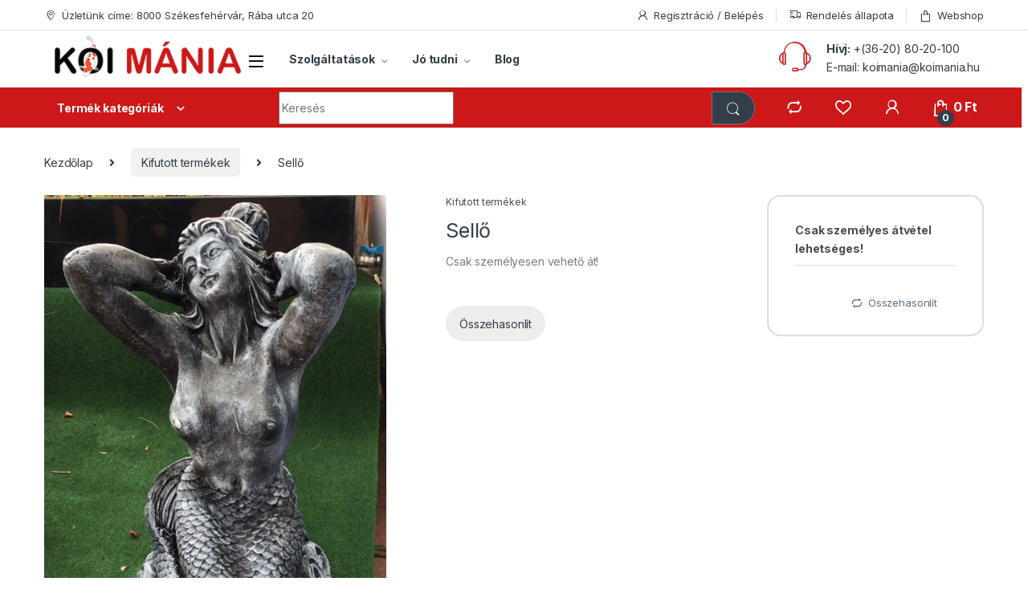

--- FILE ---
content_type: text/html; charset=UTF-8
request_url: https://koimania.hu/termek/sello/
body_size: 62706
content:
<!DOCTYPE html>
<html lang="hu">
<head><meta charset="UTF-8"><script>if(navigator.userAgent.match(/MSIE|Internet Explorer/i)||navigator.userAgent.match(/Trident\/7\..*?rv:11/i)){var href=document.location.href;if(!href.match(/[?&]nowprocket/)){if(href.indexOf("?")==-1){if(href.indexOf("#")==-1){document.location.href=href+"?nowprocket=1"}else{document.location.href=href.replace("#","?nowprocket=1#")}}else{if(href.indexOf("#")==-1){document.location.href=href+"&nowprocket=1"}else{document.location.href=href.replace("#","&nowprocket=1#")}}}}</script><script>(()=>{class RocketLazyLoadScripts{constructor(){this.v="2.0.2",this.userEvents=["keydown","keyup","mousedown","mouseup","mousemove","mouseover","mouseenter","mouseout","mouseleave","touchmove","touchstart","touchend","touchcancel","wheel","click","dblclick","input","visibilitychange"],this.attributeEvents=["onblur","onclick","oncontextmenu","ondblclick","onfocus","onmousedown","onmouseenter","onmouseleave","onmousemove","onmouseout","onmouseover","onmouseup","onmousewheel","onscroll","onsubmit"]}async t(){this.i(),this.o(),/iP(ad|hone)/.test(navigator.userAgent)&&this.h(),this.u(),this.l(this),this.m(),this.k(this),this.p(this),this._(),await Promise.all([this.R(),this.L()]),this.lastBreath=Date.now(),this.S(this),this.P(),this.D(),this.O(),this.M(),await this.C(this.delayedScripts.normal),await this.C(this.delayedScripts.defer),await this.C(this.delayedScripts.async),this.T("domReady"),await this.F(),await this.j(),await this.I(),this.T("windowLoad"),await this.A(),window.dispatchEvent(new Event("rocket-allScriptsLoaded")),this.everythingLoaded=!0,this.lastTouchEnd&&await new Promise((t=>setTimeout(t,500-Date.now()+this.lastTouchEnd))),this.H(),this.T("all"),this.U(),this.W()}i(){this.CSPIssue=sessionStorage.getItem("rocketCSPIssue"),document.addEventListener("securitypolicyviolation",(t=>{this.CSPIssue||"script-src-elem"!==t.violatedDirective||"data"!==t.blockedURI||(this.CSPIssue=!0,sessionStorage.setItem("rocketCSPIssue",!0))}),{isRocket:!0})}o(){window.addEventListener("pageshow",(t=>{this.persisted=t.persisted,this.realWindowLoadedFired=!0}),{isRocket:!0}),window.addEventListener("pagehide",(()=>{this.onFirstUserAction=null}),{isRocket:!0})}h(){let t;function e(e){t=e}window.addEventListener("touchstart",e,{isRocket:!0}),window.addEventListener("touchend",(function i(o){Math.abs(o.changedTouches[0].pageX-t.changedTouches[0].pageX)<10&&Math.abs(o.changedTouches[0].pageY-t.changedTouches[0].pageY)<10&&o.timeStamp-t.timeStamp<200&&(o.target.dispatchEvent(new PointerEvent("click",{target:o.target,bubbles:!0,cancelable:!0})),event.preventDefault(),window.removeEventListener("touchstart",e,{isRocket:!0}),window.removeEventListener("touchend",i,{isRocket:!0}))}),{isRocket:!0})}q(t){this.userActionTriggered||("mousemove"!==t.type||this.firstMousemoveIgnored?"keyup"===t.type||"mouseover"===t.type||"mouseout"===t.type||(this.userActionTriggered=!0,this.onFirstUserAction&&this.onFirstUserAction()):this.firstMousemoveIgnored=!0),"click"===t.type&&t.preventDefault(),this.savedUserEvents.length>0&&(t.stopPropagation(),t.stopImmediatePropagation()),"touchstart"===this.lastEvent&&"touchend"===t.type&&(this.lastTouchEnd=Date.now()),"click"===t.type&&(this.lastTouchEnd=0),this.lastEvent=t.type,this.savedUserEvents.push(t)}u(){this.savedUserEvents=[],this.userEventHandler=this.q.bind(this),this.userEvents.forEach((t=>window.addEventListener(t,this.userEventHandler,{passive:!1,isRocket:!0})))}U(){this.userEvents.forEach((t=>window.removeEventListener(t,this.userEventHandler,{passive:!1,isRocket:!0}))),this.savedUserEvents.forEach((t=>{t.target.dispatchEvent(new window[t.constructor.name](t.type,t))}))}m(){this.eventsMutationObserver=new MutationObserver((t=>{const e="return false";for(const i of t){if("attributes"===i.type){const t=i.target.getAttribute(i.attributeName);t&&t!==e&&(i.target.setAttribute("data-rocket-"+i.attributeName,t),i.target.setAttribute(i.attributeName,e))}"childList"===i.type&&i.addedNodes.forEach((t=>{if(t.nodeType===Node.ELEMENT_NODE)for(const i of t.attributes)this.attributeEvents.includes(i.name)&&i.value&&""!==i.value&&(t.setAttribute("data-rocket-"+i.name,i.value),t.setAttribute(i.name,e))}))}})),this.eventsMutationObserver.observe(document,{subtree:!0,childList:!0,attributeFilter:this.attributeEvents})}H(){this.eventsMutationObserver.disconnect(),this.attributeEvents.forEach((t=>{document.querySelectorAll("[data-rocket-"+t+"]").forEach((e=>{e.setAttribute(t,e.getAttribute("data-rocket-"+t)),e.removeAttribute("data-rocket-"+t)}))}))}k(t){Object.defineProperty(HTMLElement.prototype,"onclick",{get(){return this.rocketonclick},set(e){this.rocketonclick=e,this.setAttribute(t.everythingLoaded?"onclick":"data-rocket-onclick","this.rocketonclick(event)")}})}S(t){function e(e,i){let o=e[i];e[i]=null,Object.defineProperty(e,i,{get:()=>o,set(s){t.everythingLoaded?o=s:e["rocket"+i]=o=s}})}e(document,"onreadystatechange"),e(window,"onload"),e(window,"onpageshow");try{Object.defineProperty(document,"readyState",{get:()=>t.rocketReadyState,set(e){t.rocketReadyState=e},configurable:!0}),document.readyState="loading"}catch(t){console.log("WPRocket DJE readyState conflict, bypassing")}}l(t){this.originalAddEventListener=EventTarget.prototype.addEventListener,this.originalRemoveEventListener=EventTarget.prototype.removeEventListener,this.savedEventListeners=[],EventTarget.prototype.addEventListener=function(e,i,o){o&&o.isRocket||!t.B(e,this)&&!t.userEvents.includes(e)||t.B(e,this)&&!t.userActionTriggered||e.startsWith("rocket-")?t.originalAddEventListener.call(this,e,i,o):t.savedEventListeners.push({target:this,remove:!1,type:e,func:i,options:o})},EventTarget.prototype.removeEventListener=function(e,i,o){o&&o.isRocket||!t.B(e,this)&&!t.userEvents.includes(e)||t.B(e,this)&&!t.userActionTriggered||e.startsWith("rocket-")?t.originalRemoveEventListener.call(this,e,i,o):t.savedEventListeners.push({target:this,remove:!0,type:e,func:i,options:o})}}T(t){"all"===t&&(EventTarget.prototype.addEventListener=this.originalAddEventListener,EventTarget.prototype.removeEventListener=this.originalRemoveEventListener),this.savedEventListeners=this.savedEventListeners.filter((e=>{let i=e.type,o=e.target||window;return"domReady"===t&&"DOMContentLoaded"!==i&&"readystatechange"!==i||("windowLoad"===t&&"load"!==i&&"readystatechange"!==i&&"pageshow"!==i||(this.B(i,o)&&(i="rocket-"+i),e.remove?o.removeEventListener(i,e.func,e.options):o.addEventListener(i,e.func,e.options),!1))}))}p(t){let e;function i(e){return t.everythingLoaded?e:e.split(" ").map((t=>"load"===t||t.startsWith("load.")?"rocket-jquery-load":t)).join(" ")}function o(o){function s(e){const s=o.fn[e];o.fn[e]=o.fn.init.prototype[e]=function(){return this[0]===window&&t.userActionTriggered&&("string"==typeof arguments[0]||arguments[0]instanceof String?arguments[0]=i(arguments[0]):"object"==typeof arguments[0]&&Object.keys(arguments[0]).forEach((t=>{const e=arguments[0][t];delete arguments[0][t],arguments[0][i(t)]=e}))),s.apply(this,arguments),this}}if(o&&o.fn&&!t.allJQueries.includes(o)){const e={DOMContentLoaded:[],"rocket-DOMContentLoaded":[]};for(const t in e)document.addEventListener(t,(()=>{e[t].forEach((t=>t()))}),{isRocket:!0});o.fn.ready=o.fn.init.prototype.ready=function(i){function s(){parseInt(o.fn.jquery)>2?setTimeout((()=>i.bind(document)(o))):i.bind(document)(o)}return t.realDomReadyFired?!t.userActionTriggered||t.fauxDomReadyFired?s():e["rocket-DOMContentLoaded"].push(s):e.DOMContentLoaded.push(s),o([])},s("on"),s("one"),s("off"),t.allJQueries.push(o)}e=o}t.allJQueries=[],o(window.jQuery),Object.defineProperty(window,"jQuery",{get:()=>e,set(t){o(t)}})}P(){const t=new Map;document.write=document.writeln=function(e){const i=document.currentScript,o=document.createRange(),s=i.parentElement;let n=t.get(i);void 0===n&&(n=i.nextSibling,t.set(i,n));const a=document.createDocumentFragment();o.setStart(a,0),a.appendChild(o.createContextualFragment(e)),s.insertBefore(a,n)}}async R(){return new Promise((t=>{this.userActionTriggered?t():this.onFirstUserAction=t}))}async L(){return new Promise((t=>{document.addEventListener("DOMContentLoaded",(()=>{this.realDomReadyFired=!0,t()}),{isRocket:!0})}))}async I(){return this.realWindowLoadedFired?Promise.resolve():new Promise((t=>{window.addEventListener("load",t,{isRocket:!0})}))}M(){this.pendingScripts=[];this.scriptsMutationObserver=new MutationObserver((t=>{for(const e of t)e.addedNodes.forEach((t=>{"SCRIPT"!==t.tagName||t.noModule||t.isWPRocket||this.pendingScripts.push({script:t,promise:new Promise((e=>{const i=()=>{const i=this.pendingScripts.findIndex((e=>e.script===t));i>=0&&this.pendingScripts.splice(i,1),e()};t.addEventListener("load",i,{isRocket:!0}),t.addEventListener("error",i,{isRocket:!0}),setTimeout(i,1e3)}))})}))})),this.scriptsMutationObserver.observe(document,{childList:!0,subtree:!0})}async j(){await this.J(),this.pendingScripts.length?(await this.pendingScripts[0].promise,await this.j()):this.scriptsMutationObserver.disconnect()}D(){this.delayedScripts={normal:[],async:[],defer:[]},document.querySelectorAll("script[type$=rocketlazyloadscript]").forEach((t=>{t.hasAttribute("data-rocket-src")?t.hasAttribute("async")&&!1!==t.async?this.delayedScripts.async.push(t):t.hasAttribute("defer")&&!1!==t.defer||"module"===t.getAttribute("data-rocket-type")?this.delayedScripts.defer.push(t):this.delayedScripts.normal.push(t):this.delayedScripts.normal.push(t)}))}async _(){await this.L();let t=[];document.querySelectorAll("script[type$=rocketlazyloadscript][data-rocket-src]").forEach((e=>{let i=e.getAttribute("data-rocket-src");if(i&&!i.startsWith("data:")){i.startsWith("//")&&(i=location.protocol+i);try{const o=new URL(i).origin;o!==location.origin&&t.push({src:o,crossOrigin:e.crossOrigin||"module"===e.getAttribute("data-rocket-type")})}catch(t){}}})),t=[...new Map(t.map((t=>[JSON.stringify(t),t]))).values()],this.N(t,"preconnect")}async $(t){if(await this.G(),!0!==t.noModule||!("noModule"in HTMLScriptElement.prototype))return new Promise((e=>{let i;function o(){(i||t).setAttribute("data-rocket-status","executed"),e()}try{if(navigator.userAgent.includes("Firefox/")||""===navigator.vendor||this.CSPIssue)i=document.createElement("script"),[...t.attributes].forEach((t=>{let e=t.nodeName;"type"!==e&&("data-rocket-type"===e&&(e="type"),"data-rocket-src"===e&&(e="src"),i.setAttribute(e,t.nodeValue))})),t.text&&(i.text=t.text),t.nonce&&(i.nonce=t.nonce),i.hasAttribute("src")?(i.addEventListener("load",o,{isRocket:!0}),i.addEventListener("error",(()=>{i.setAttribute("data-rocket-status","failed-network"),e()}),{isRocket:!0}),setTimeout((()=>{i.isConnected||e()}),1)):(i.text=t.text,o()),i.isWPRocket=!0,t.parentNode.replaceChild(i,t);else{const i=t.getAttribute("data-rocket-type"),s=t.getAttribute("data-rocket-src");i?(t.type=i,t.removeAttribute("data-rocket-type")):t.removeAttribute("type"),t.addEventListener("load",o,{isRocket:!0}),t.addEventListener("error",(i=>{this.CSPIssue&&i.target.src.startsWith("data:")?(console.log("WPRocket: CSP fallback activated"),t.removeAttribute("src"),this.$(t).then(e)):(t.setAttribute("data-rocket-status","failed-network"),e())}),{isRocket:!0}),s?(t.fetchPriority="high",t.removeAttribute("data-rocket-src"),t.src=s):t.src="data:text/javascript;base64,"+window.btoa(unescape(encodeURIComponent(t.text)))}}catch(i){t.setAttribute("data-rocket-status","failed-transform"),e()}}));t.setAttribute("data-rocket-status","skipped")}async C(t){const e=t.shift();return e?(e.isConnected&&await this.$(e),this.C(t)):Promise.resolve()}O(){this.N([...this.delayedScripts.normal,...this.delayedScripts.defer,...this.delayedScripts.async],"preload")}N(t,e){this.trash=this.trash||[];let i=!0;var o=document.createDocumentFragment();t.forEach((t=>{const s=t.getAttribute&&t.getAttribute("data-rocket-src")||t.src;if(s&&!s.startsWith("data:")){const n=document.createElement("link");n.href=s,n.rel=e,"preconnect"!==e&&(n.as="script",n.fetchPriority=i?"high":"low"),t.getAttribute&&"module"===t.getAttribute("data-rocket-type")&&(n.crossOrigin=!0),t.crossOrigin&&(n.crossOrigin=t.crossOrigin),t.integrity&&(n.integrity=t.integrity),t.nonce&&(n.nonce=t.nonce),o.appendChild(n),this.trash.push(n),i=!1}})),document.head.appendChild(o)}W(){this.trash.forEach((t=>t.remove()))}async F(){try{document.readyState="interactive"}catch(t){}this.fauxDomReadyFired=!0;try{await this.G(),document.dispatchEvent(new Event("rocket-readystatechange")),await this.G(),document.rocketonreadystatechange&&document.rocketonreadystatechange(),await this.G(),document.dispatchEvent(new Event("rocket-DOMContentLoaded")),await this.G(),window.dispatchEvent(new Event("rocket-DOMContentLoaded"))}catch(t){console.error(t)}}async A(){try{document.readyState="complete"}catch(t){}try{await this.G(),document.dispatchEvent(new Event("rocket-readystatechange")),await this.G(),document.rocketonreadystatechange&&document.rocketonreadystatechange(),await this.G(),window.dispatchEvent(new Event("rocket-load")),await this.G(),window.rocketonload&&window.rocketonload(),await this.G(),this.allJQueries.forEach((t=>t(window).trigger("rocket-jquery-load"))),await this.G();const t=new Event("rocket-pageshow");t.persisted=this.persisted,window.dispatchEvent(t),await this.G(),window.rocketonpageshow&&window.rocketonpageshow({persisted:this.persisted})}catch(t){console.error(t)}}async G(){Date.now()-this.lastBreath>45&&(await this.J(),this.lastBreath=Date.now())}async J(){return document.hidden?new Promise((t=>setTimeout(t))):new Promise((t=>requestAnimationFrame(t)))}B(t,e){return e===document&&"readystatechange"===t||(e===document&&"DOMContentLoaded"===t||(e===window&&"DOMContentLoaded"===t||(e===window&&"load"===t||e===window&&"pageshow"===t)))}static run(){(new RocketLazyLoadScripts).t()}}RocketLazyLoadScripts.run()})();</script>

<meta name="viewport" content="width=device-width, initial-scale=1">
<link rel="profile" href="http://gmpg.org/xfn/11">
<link rel="pingback" href="https://koimania.hu/xmlrpc.php">

				<script type="rocketlazyloadscript">document.documentElement.className = document.documentElement.className + ' yes-js js_active js'</script>
				<meta name='robots' content='index, follow, max-image-preview:large, max-snippet:-1, max-video-preview:-1' />

<!-- Google Tag Manager by PYS -->
    <script type="rocketlazyloadscript" data-cfasync="false" data-pagespeed-no-defer>
	    window.dataLayerPYS = window.dataLayerPYS || [];
	</script>
<!-- End Google Tag Manager by PYS -->
	<!-- This site is optimized with the Yoast SEO Premium plugin v20.2.1 (Yoast SEO v21.8.1) - https://yoast.com/wordpress/plugins/seo/ -->
	<title>Sellő - Koi Mánia Székesfehérvár</title>
<link rel="preload" as="font" href="https://koimania.hu/wp-content/themes/electro/assets/fonts/font-electro.woff" crossorigin><link rel="preload" data-rocket-preload as="image" href="https://koimania.hu/wp-content/uploads/2018/07/sello.jpg" imagesrcset="https://koimania.hu/wp-content/uploads/2018/07/sello.jpg 426w, https://koimania.hu/wp-content/uploads/2018/07/sello-200x300.jpg 200w, https://koimania.hu/wp-content/uploads/2018/07/sello-300x451.jpg 300w, https://koimania.hu/wp-content/uploads/2018/07/sello-399x600.jpg 399w" imagesizes="(max-width: 426px) 100vw, 426px" fetchpriority="high"><link rel="preload" data-rocket-preload as="style" href="https://fonts.googleapis.com/css2?family=Inter:wght@300;400;600;700&#038;display=swap" /><link rel="stylesheet" href="https://fonts.googleapis.com/css2?family=Inter:wght@300;400;600;700&#038;display=swap" media="print" onload="this.media='all'" /><noscript><link rel="stylesheet" href="https://fonts.googleapis.com/css2?family=Inter:wght@300;400;600;700&#038;display=swap" /></noscript>
	<meta name="description" content="Válassz minőségi termékeket a Koi Mánia webshopban! Nálunk mindent megtalálsz, ami a profi tó és kertápoláshoz szükséges!" />
	<link rel="canonical" href="https://koimania.hu/termek/sello/" />
	<meta property="og:locale" content="hu_HU" />
	<meta property="og:type" content="product" />
	<meta property="og:title" content="Sellő" />
	<meta property="og:description" content="Válassz minőségi termékeket a Koi Mánia webshopban! Nálunk mindent megtalálsz, ami a profi tó és kertápoláshoz szükséges!" />
	<meta property="og:url" content="https://koimania.hu/termek/sello/" />
	<meta property="og:site_name" content="Koi Mánia Székesfehérvár" />
	<meta property="article:modified_time" content="2025-02-07T21:25:01+00:00" />
	<meta property="og:image" content="https://koimania.hu/wp-content/uploads/2018/07/sello.jpg" />
	<meta property="og:image:width" content="426" />
	<meta property="og:image:height" content="640" />
	<meta property="og:image:type" content="image/jpeg" />
	<meta name="twitter:card" content="summary_large_image" />
	<script type="application/ld+json" class="yoast-schema-graph">{"@context":"https://schema.org","@graph":[{"@type":["WebPage","ItemPage"],"@id":"https://koimania.hu/termek/sello/","url":"https://koimania.hu/termek/sello/","name":"Sellő - Koi Mánia Székesfehérvár","isPartOf":{"@id":"https://koimania.hu/#website"},"primaryImageOfPage":{"@id":"https://koimania.hu/termek/sello/#primaryimage"},"image":{"@id":"https://koimania.hu/termek/sello/#primaryimage"},"thumbnailUrl":"https://koimania.hu/wp-content/uploads/2018/07/sello.jpg","description":"Válassz minőségi termékeket a Koi Mánia webshopban! Nálunk mindent megtalálsz, ami a profi tó és kertápoláshoz szükséges!","breadcrumb":{"@id":"https://koimania.hu/termek/sello/#breadcrumb"},"inLanguage":"hu","potentialAction":{"@type":"BuyAction","target":"https://koimania.hu/termek/sello/"}},{"@type":"ImageObject","inLanguage":"hu","@id":"https://koimania.hu/termek/sello/#primaryimage","url":"https://koimania.hu/wp-content/uploads/2018/07/sello.jpg","contentUrl":"https://koimania.hu/wp-content/uploads/2018/07/sello.jpg","width":426,"height":640},{"@type":"BreadcrumbList","@id":"https://koimania.hu/termek/sello/#breadcrumb","itemListElement":[{"@type":"ListItem","position":1,"name":"Termékek","item":"https://koimania.hu/termekek/"},{"@type":"ListItem","position":2,"name":"Sellő"}]},{"@type":"WebSite","@id":"https://koimania.hu/#website","url":"https://koimania.hu/","name":"Koi Mánia Székesfehérvár","description":"Vásárolj webáruházunkban, vagy látogass el személyesen üzletünkbe!","publisher":{"@id":"https://koimania.hu/#organization"},"potentialAction":[{"@type":"SearchAction","target":{"@type":"EntryPoint","urlTemplate":"https://koimania.hu/?s={search_term_string}"},"query-input":"required name=search_term_string"}],"inLanguage":"hu"},{"@type":"Organization","@id":"https://koimania.hu/#organization","name":"Koi Mánia","url":"https://koimania.hu/","logo":{"@type":"ImageObject","inLanguage":"hu","@id":"https://koimania.hu/#/schema/logo/image/","url":"https://koimania.hu/wp-content/uploads/2019/03/logo-koimania.png","contentUrl":"https://koimania.hu/wp-content/uploads/2019/03/logo-koimania.png","width":271,"height":70,"caption":"Koi Mánia"},"image":{"@id":"https://koimania.hu/#/schema/logo/image/"},"sameAs":["https://www.facebook.com/koimania.szekesfehervar/?locale=hu_HU","https://www.instagram.com/koimania_szekesfehervar/?hl=hu","https://www.youtube.com/channel/UCYu6uqn1qi6LPZE6lfeaKEg"]}]}</script>
	<meta property="product:price:amount" content="0" />
	<meta property="product:price:currency" content="HUF" />
	<meta property="og:availability" content="out of stock" />
	<meta property="product:availability" content="out of stock" />
	<meta property="product:condition" content="new" />
	<!-- / Yoast SEO Premium plugin. -->


<script type="rocketlazyloadscript" data-rocket-type='application/javascript'  id='pys-version-script'>console.log('PixelYourSite Free version 10.1.0');</script>
<link rel='dns-prefetch' href='//fonts.googleapis.com' />
<link href='https://fonts.gstatic.com' crossorigin rel='preconnect' />
<link rel="alternate" type="application/rss+xml" title="Koi Mánia Székesfehérvár &raquo; hírcsatorna" href="https://koimania.hu/feed/" />
<link rel="alternate" type="application/rss+xml" title="Koi Mánia Székesfehérvár &raquo; hozzászólás hírcsatorna" href="https://koimania.hu/comments/feed/" />
<style type="text/css">
img.wp-smiley,
img.emoji {
	display: inline !important;
	border: none !important;
	box-shadow: none !important;
	height: 1em !important;
	width: 1em !important;
	margin: 0 0.07em !important;
	vertical-align: -0.1em !important;
	background: none !important;
	padding: 0 !important;
}
</style>
	<link rel='stylesheet' id='vp-woo-pont-picker-block-css' href='https://koimania.hu/wp-content/plugins/hungarian-pickup-points-for-woocommerce/build/style-pont-picker-block.css?ver=3.7.4' type='text/css' media='all' />
<link rel='stylesheet' id='vat-number-block-css' href='https://koimania.hu/wp-content/plugins/integration-for-szamlazzhu-woocommerce/build/style-vat-number-block.css?ver=5.9' type='text/css' media='all' />
<link rel='stylesheet' id='wp-block-library-css' href='https://koimania.hu/wp-includes/css/dist/block-library/style.min.css?ver=4b7eee8ac4d3c0af5197cf7327db79ce' type='text/css' media='all' />
<link rel='stylesheet' id='wc-blocks-vendors-style-css' href='https://koimania.hu/wp-content/plugins/woocommerce/packages/woocommerce-blocks/build/wc-blocks-vendors-style.css?ver=9.6.6' type='text/css' media='all' />
<link rel='stylesheet' id='wc-blocks-style-css' href='https://koimania.hu/wp-content/plugins/woocommerce/packages/woocommerce-blocks/build/wc-blocks-style.css?ver=9.6.6' type='text/css' media='all' />
<link rel='stylesheet' id='classic-theme-styles-css' href='https://koimania.hu/wp-includes/css/classic-themes.min.css?ver=4b7eee8ac4d3c0af5197cf7327db79ce' type='text/css' media='all' />
<style id='global-styles-inline-css' type='text/css'>
body{--wp--preset--color--black: #000000;--wp--preset--color--cyan-bluish-gray: #abb8c3;--wp--preset--color--white: #ffffff;--wp--preset--color--pale-pink: #f78da7;--wp--preset--color--vivid-red: #cf2e2e;--wp--preset--color--luminous-vivid-orange: #ff6900;--wp--preset--color--luminous-vivid-amber: #fcb900;--wp--preset--color--light-green-cyan: #7bdcb5;--wp--preset--color--vivid-green-cyan: #00d084;--wp--preset--color--pale-cyan-blue: #8ed1fc;--wp--preset--color--vivid-cyan-blue: #0693e3;--wp--preset--color--vivid-purple: #9b51e0;--wp--preset--gradient--vivid-cyan-blue-to-vivid-purple: linear-gradient(135deg,rgba(6,147,227,1) 0%,rgb(155,81,224) 100%);--wp--preset--gradient--light-green-cyan-to-vivid-green-cyan: linear-gradient(135deg,rgb(122,220,180) 0%,rgb(0,208,130) 100%);--wp--preset--gradient--luminous-vivid-amber-to-luminous-vivid-orange: linear-gradient(135deg,rgba(252,185,0,1) 0%,rgba(255,105,0,1) 100%);--wp--preset--gradient--luminous-vivid-orange-to-vivid-red: linear-gradient(135deg,rgba(255,105,0,1) 0%,rgb(207,46,46) 100%);--wp--preset--gradient--very-light-gray-to-cyan-bluish-gray: linear-gradient(135deg,rgb(238,238,238) 0%,rgb(169,184,195) 100%);--wp--preset--gradient--cool-to-warm-spectrum: linear-gradient(135deg,rgb(74,234,220) 0%,rgb(151,120,209) 20%,rgb(207,42,186) 40%,rgb(238,44,130) 60%,rgb(251,105,98) 80%,rgb(254,248,76) 100%);--wp--preset--gradient--blush-light-purple: linear-gradient(135deg,rgb(255,206,236) 0%,rgb(152,150,240) 100%);--wp--preset--gradient--blush-bordeaux: linear-gradient(135deg,rgb(254,205,165) 0%,rgb(254,45,45) 50%,rgb(107,0,62) 100%);--wp--preset--gradient--luminous-dusk: linear-gradient(135deg,rgb(255,203,112) 0%,rgb(199,81,192) 50%,rgb(65,88,208) 100%);--wp--preset--gradient--pale-ocean: linear-gradient(135deg,rgb(255,245,203) 0%,rgb(182,227,212) 50%,rgb(51,167,181) 100%);--wp--preset--gradient--electric-grass: linear-gradient(135deg,rgb(202,248,128) 0%,rgb(113,206,126) 100%);--wp--preset--gradient--midnight: linear-gradient(135deg,rgb(2,3,129) 0%,rgb(40,116,252) 100%);--wp--preset--duotone--dark-grayscale: url('#wp-duotone-dark-grayscale');--wp--preset--duotone--grayscale: url('#wp-duotone-grayscale');--wp--preset--duotone--purple-yellow: url('#wp-duotone-purple-yellow');--wp--preset--duotone--blue-red: url('#wp-duotone-blue-red');--wp--preset--duotone--midnight: url('#wp-duotone-midnight');--wp--preset--duotone--magenta-yellow: url('#wp-duotone-magenta-yellow');--wp--preset--duotone--purple-green: url('#wp-duotone-purple-green');--wp--preset--duotone--blue-orange: url('#wp-duotone-blue-orange');--wp--preset--font-size--small: 13px;--wp--preset--font-size--medium: 20px;--wp--preset--font-size--large: 36px;--wp--preset--font-size--x-large: 42px;--wp--preset--spacing--20: 0.44rem;--wp--preset--spacing--30: 0.67rem;--wp--preset--spacing--40: 1rem;--wp--preset--spacing--50: 1.5rem;--wp--preset--spacing--60: 2.25rem;--wp--preset--spacing--70: 3.38rem;--wp--preset--spacing--80: 5.06rem;--wp--preset--shadow--natural: 6px 6px 9px rgba(0, 0, 0, 0.2);--wp--preset--shadow--deep: 12px 12px 50px rgba(0, 0, 0, 0.4);--wp--preset--shadow--sharp: 6px 6px 0px rgba(0, 0, 0, 0.2);--wp--preset--shadow--outlined: 6px 6px 0px -3px rgba(255, 255, 255, 1), 6px 6px rgba(0, 0, 0, 1);--wp--preset--shadow--crisp: 6px 6px 0px rgba(0, 0, 0, 1);}:where(.is-layout-flex){gap: 0.5em;}body .is-layout-flow > .alignleft{float: left;margin-inline-start: 0;margin-inline-end: 2em;}body .is-layout-flow > .alignright{float: right;margin-inline-start: 2em;margin-inline-end: 0;}body .is-layout-flow > .aligncenter{margin-left: auto !important;margin-right: auto !important;}body .is-layout-constrained > .alignleft{float: left;margin-inline-start: 0;margin-inline-end: 2em;}body .is-layout-constrained > .alignright{float: right;margin-inline-start: 2em;margin-inline-end: 0;}body .is-layout-constrained > .aligncenter{margin-left: auto !important;margin-right: auto !important;}body .is-layout-constrained > :where(:not(.alignleft):not(.alignright):not(.alignfull)){max-width: var(--wp--style--global--content-size);margin-left: auto !important;margin-right: auto !important;}body .is-layout-constrained > .alignwide{max-width: var(--wp--style--global--wide-size);}body .is-layout-flex{display: flex;}body .is-layout-flex{flex-wrap: wrap;align-items: center;}body .is-layout-flex > *{margin: 0;}:where(.wp-block-columns.is-layout-flex){gap: 2em;}.has-black-color{color: var(--wp--preset--color--black) !important;}.has-cyan-bluish-gray-color{color: var(--wp--preset--color--cyan-bluish-gray) !important;}.has-white-color{color: var(--wp--preset--color--white) !important;}.has-pale-pink-color{color: var(--wp--preset--color--pale-pink) !important;}.has-vivid-red-color{color: var(--wp--preset--color--vivid-red) !important;}.has-luminous-vivid-orange-color{color: var(--wp--preset--color--luminous-vivid-orange) !important;}.has-luminous-vivid-amber-color{color: var(--wp--preset--color--luminous-vivid-amber) !important;}.has-light-green-cyan-color{color: var(--wp--preset--color--light-green-cyan) !important;}.has-vivid-green-cyan-color{color: var(--wp--preset--color--vivid-green-cyan) !important;}.has-pale-cyan-blue-color{color: var(--wp--preset--color--pale-cyan-blue) !important;}.has-vivid-cyan-blue-color{color: var(--wp--preset--color--vivid-cyan-blue) !important;}.has-vivid-purple-color{color: var(--wp--preset--color--vivid-purple) !important;}.has-black-background-color{background-color: var(--wp--preset--color--black) !important;}.has-cyan-bluish-gray-background-color{background-color: var(--wp--preset--color--cyan-bluish-gray) !important;}.has-white-background-color{background-color: var(--wp--preset--color--white) !important;}.has-pale-pink-background-color{background-color: var(--wp--preset--color--pale-pink) !important;}.has-vivid-red-background-color{background-color: var(--wp--preset--color--vivid-red) !important;}.has-luminous-vivid-orange-background-color{background-color: var(--wp--preset--color--luminous-vivid-orange) !important;}.has-luminous-vivid-amber-background-color{background-color: var(--wp--preset--color--luminous-vivid-amber) !important;}.has-light-green-cyan-background-color{background-color: var(--wp--preset--color--light-green-cyan) !important;}.has-vivid-green-cyan-background-color{background-color: var(--wp--preset--color--vivid-green-cyan) !important;}.has-pale-cyan-blue-background-color{background-color: var(--wp--preset--color--pale-cyan-blue) !important;}.has-vivid-cyan-blue-background-color{background-color: var(--wp--preset--color--vivid-cyan-blue) !important;}.has-vivid-purple-background-color{background-color: var(--wp--preset--color--vivid-purple) !important;}.has-black-border-color{border-color: var(--wp--preset--color--black) !important;}.has-cyan-bluish-gray-border-color{border-color: var(--wp--preset--color--cyan-bluish-gray) !important;}.has-white-border-color{border-color: var(--wp--preset--color--white) !important;}.has-pale-pink-border-color{border-color: var(--wp--preset--color--pale-pink) !important;}.has-vivid-red-border-color{border-color: var(--wp--preset--color--vivid-red) !important;}.has-luminous-vivid-orange-border-color{border-color: var(--wp--preset--color--luminous-vivid-orange) !important;}.has-luminous-vivid-amber-border-color{border-color: var(--wp--preset--color--luminous-vivid-amber) !important;}.has-light-green-cyan-border-color{border-color: var(--wp--preset--color--light-green-cyan) !important;}.has-vivid-green-cyan-border-color{border-color: var(--wp--preset--color--vivid-green-cyan) !important;}.has-pale-cyan-blue-border-color{border-color: var(--wp--preset--color--pale-cyan-blue) !important;}.has-vivid-cyan-blue-border-color{border-color: var(--wp--preset--color--vivid-cyan-blue) !important;}.has-vivid-purple-border-color{border-color: var(--wp--preset--color--vivid-purple) !important;}.has-vivid-cyan-blue-to-vivid-purple-gradient-background{background: var(--wp--preset--gradient--vivid-cyan-blue-to-vivid-purple) !important;}.has-light-green-cyan-to-vivid-green-cyan-gradient-background{background: var(--wp--preset--gradient--light-green-cyan-to-vivid-green-cyan) !important;}.has-luminous-vivid-amber-to-luminous-vivid-orange-gradient-background{background: var(--wp--preset--gradient--luminous-vivid-amber-to-luminous-vivid-orange) !important;}.has-luminous-vivid-orange-to-vivid-red-gradient-background{background: var(--wp--preset--gradient--luminous-vivid-orange-to-vivid-red) !important;}.has-very-light-gray-to-cyan-bluish-gray-gradient-background{background: var(--wp--preset--gradient--very-light-gray-to-cyan-bluish-gray) !important;}.has-cool-to-warm-spectrum-gradient-background{background: var(--wp--preset--gradient--cool-to-warm-spectrum) !important;}.has-blush-light-purple-gradient-background{background: var(--wp--preset--gradient--blush-light-purple) !important;}.has-blush-bordeaux-gradient-background{background: var(--wp--preset--gradient--blush-bordeaux) !important;}.has-luminous-dusk-gradient-background{background: var(--wp--preset--gradient--luminous-dusk) !important;}.has-pale-ocean-gradient-background{background: var(--wp--preset--gradient--pale-ocean) !important;}.has-electric-grass-gradient-background{background: var(--wp--preset--gradient--electric-grass) !important;}.has-midnight-gradient-background{background: var(--wp--preset--gradient--midnight) !important;}.has-small-font-size{font-size: var(--wp--preset--font-size--small) !important;}.has-medium-font-size{font-size: var(--wp--preset--font-size--medium) !important;}.has-large-font-size{font-size: var(--wp--preset--font-size--large) !important;}.has-x-large-font-size{font-size: var(--wp--preset--font-size--x-large) !important;}
.wp-block-navigation a:where(:not(.wp-element-button)){color: inherit;}
:where(.wp-block-columns.is-layout-flex){gap: 2em;}
.wp-block-pullquote{font-size: 1.5em;line-height: 1.6;}
</style>
<link rel='stylesheet' id='mas-wc-brands-style-css' href='https://koimania.hu/wp-content/plugins/mas-woocommerce-brands/assets/css/style.css?ver=1.1.0' type='text/css' media='all' />
<link rel='stylesheet' id='mcmp_price_per_unit_style-css' href='https://koimania.hu/wp-content/plugins/woo-price-per-unit-pro/assets/CSS/woo-ppu-default-style.css?ver=2.2.0' type='text/css' media='all' />
<link rel='stylesheet' id='photoswipe-css' href='https://koimania.hu/wp-content/plugins/woocommerce/assets/css/photoswipe/photoswipe.min.css?ver=7.5.1' type='text/css' media='all' />
<link rel='stylesheet' id='photoswipe-default-skin-css' href='https://koimania.hu/wp-content/plugins/woocommerce/assets/css/photoswipe/default-skin/default-skin.min.css?ver=7.5.1' type='text/css' media='all' />
<style id='woocommerce-inline-inline-css' type='text/css'>
.woocommerce form .form-row .required { visibility: visible; }
</style>
<link rel='stylesheet' id='jquery-colorbox-css' href='https://koimania.hu/wp-content/plugins/yith-woocommerce-compare/assets/css/colorbox.css?ver=1.4.21' type='text/css' media='all' />
<link rel='stylesheet' id='yith-woocompare-widget-css' href='https://koimania.hu/wp-content/plugins/yith-woocommerce-compare/assets/css/widget.css?ver=2.35.0' type='text/css' media='all' />

<link rel='stylesheet' id='font-electro-css' href='https://koimania.hu/wp-content/themes/electro/assets/css/font-electro.css?ver=3.3.5' type='text/css' media='all' />
<link rel='stylesheet' id='fontawesome-css' href='https://koimania.hu/wp-content/themes/electro/assets/vendor/fontawesome/css/all.min.css?ver=3.3.5' type='text/css' media='all' />
<link rel='stylesheet' id='animate-css-css' href='https://koimania.hu/wp-content/themes/electro/assets/vendor/animate.css/animate.min.css?ver=3.3.5' type='text/css' media='all' />
<link rel='stylesheet' id='electro-style-css' href='https://koimania.hu/wp-content/themes/electro/style.min.css?ver=3.3.5' type='text/css' media='all' />
<link rel='stylesheet' id='electro-child-style-css' href='https://koimania.hu/wp-content/themes/electro-child/style.css?ver=3.3.5' type='text/css' media='all' />
<link rel='stylesheet' id='moove_gdpr_frontend-css' href='https://koimania.hu/wp-content/plugins/gdpr-cookie-compliance/dist/styles/gdpr-main-nf.css?ver=5.0.9' type='text/css' media='all' />
<style id='moove_gdpr_frontend-inline-css' type='text/css'>
				#moove_gdpr_cookie_modal .moove-gdpr-modal-content .moove-gdpr-tab-main h3.tab-title, 
				#moove_gdpr_cookie_modal .moove-gdpr-modal-content .moove-gdpr-tab-main span.tab-title,
				#moove_gdpr_cookie_modal .moove-gdpr-modal-content .moove-gdpr-modal-left-content #moove-gdpr-menu li a, 
				#moove_gdpr_cookie_modal .moove-gdpr-modal-content .moove-gdpr-modal-left-content #moove-gdpr-menu li button,
				#moove_gdpr_cookie_modal .moove-gdpr-modal-content .moove-gdpr-modal-left-content .moove-gdpr-branding-cnt a,
				#moove_gdpr_cookie_modal .moove-gdpr-modal-content .moove-gdpr-modal-footer-content .moove-gdpr-button-holder a.mgbutton, 
				#moove_gdpr_cookie_modal .moove-gdpr-modal-content .moove-gdpr-modal-footer-content .moove-gdpr-button-holder button.mgbutton,
				#moove_gdpr_cookie_modal .cookie-switch .cookie-slider:after, 
				#moove_gdpr_cookie_modal .cookie-switch .slider:after, 
				#moove_gdpr_cookie_modal .switch .cookie-slider:after, 
				#moove_gdpr_cookie_modal .switch .slider:after,
				#moove_gdpr_cookie_info_bar .moove-gdpr-info-bar-container .moove-gdpr-info-bar-content p, 
				#moove_gdpr_cookie_info_bar .moove-gdpr-info-bar-container .moove-gdpr-info-bar-content p a,
				#moove_gdpr_cookie_info_bar .moove-gdpr-info-bar-container .moove-gdpr-info-bar-content a.mgbutton, 
				#moove_gdpr_cookie_info_bar .moove-gdpr-info-bar-container .moove-gdpr-info-bar-content button.mgbutton,
				#moove_gdpr_cookie_modal .moove-gdpr-modal-content .moove-gdpr-tab-main .moove-gdpr-tab-main-content h1, 
				#moove_gdpr_cookie_modal .moove-gdpr-modal-content .moove-gdpr-tab-main .moove-gdpr-tab-main-content h2, 
				#moove_gdpr_cookie_modal .moove-gdpr-modal-content .moove-gdpr-tab-main .moove-gdpr-tab-main-content h3, 
				#moove_gdpr_cookie_modal .moove-gdpr-modal-content .moove-gdpr-tab-main .moove-gdpr-tab-main-content h4, 
				#moove_gdpr_cookie_modal .moove-gdpr-modal-content .moove-gdpr-tab-main .moove-gdpr-tab-main-content h5, 
				#moove_gdpr_cookie_modal .moove-gdpr-modal-content .moove-gdpr-tab-main .moove-gdpr-tab-main-content h6,
				#moove_gdpr_cookie_modal .moove-gdpr-modal-content.moove_gdpr_modal_theme_v2 .moove-gdpr-modal-title .tab-title,
				#moove_gdpr_cookie_modal .moove-gdpr-modal-content.moove_gdpr_modal_theme_v2 .moove-gdpr-tab-main h3.tab-title, 
				#moove_gdpr_cookie_modal .moove-gdpr-modal-content.moove_gdpr_modal_theme_v2 .moove-gdpr-tab-main span.tab-title,
				#moove_gdpr_cookie_modal .moove-gdpr-modal-content.moove_gdpr_modal_theme_v2 .moove-gdpr-branding-cnt a {
					font-weight: inherit				}
			#moove_gdpr_cookie_modal,#moove_gdpr_cookie_info_bar,.gdpr_cookie_settings_shortcode_content{font-family:inherit}#moove_gdpr_save_popup_settings_button{background-color:#373737;color:#fff}#moove_gdpr_save_popup_settings_button:hover{background-color:#000}#moove_gdpr_cookie_info_bar .moove-gdpr-info-bar-container .moove-gdpr-info-bar-content a.mgbutton,#moove_gdpr_cookie_info_bar .moove-gdpr-info-bar-container .moove-gdpr-info-bar-content button.mgbutton{background-color:#d84555}#moove_gdpr_cookie_modal .moove-gdpr-modal-content .moove-gdpr-modal-footer-content .moove-gdpr-button-holder a.mgbutton,#moove_gdpr_cookie_modal .moove-gdpr-modal-content .moove-gdpr-modal-footer-content .moove-gdpr-button-holder button.mgbutton,.gdpr_cookie_settings_shortcode_content .gdpr-shr-button.button-green{background-color:#d84555;border-color:#d84555}#moove_gdpr_cookie_modal .moove-gdpr-modal-content .moove-gdpr-modal-footer-content .moove-gdpr-button-holder a.mgbutton:hover,#moove_gdpr_cookie_modal .moove-gdpr-modal-content .moove-gdpr-modal-footer-content .moove-gdpr-button-holder button.mgbutton:hover,.gdpr_cookie_settings_shortcode_content .gdpr-shr-button.button-green:hover{background-color:#fff;color:#d84555}#moove_gdpr_cookie_modal .moove-gdpr-modal-content .moove-gdpr-modal-close i,#moove_gdpr_cookie_modal .moove-gdpr-modal-content .moove-gdpr-modal-close span.gdpr-icon{background-color:#d84555;border:1px solid #d84555}#moove_gdpr_cookie_info_bar span.moove-gdpr-infobar-allow-all.focus-g,#moove_gdpr_cookie_info_bar span.moove-gdpr-infobar-allow-all:focus,#moove_gdpr_cookie_info_bar button.moove-gdpr-infobar-allow-all.focus-g,#moove_gdpr_cookie_info_bar button.moove-gdpr-infobar-allow-all:focus,#moove_gdpr_cookie_info_bar span.moove-gdpr-infobar-reject-btn.focus-g,#moove_gdpr_cookie_info_bar span.moove-gdpr-infobar-reject-btn:focus,#moove_gdpr_cookie_info_bar button.moove-gdpr-infobar-reject-btn.focus-g,#moove_gdpr_cookie_info_bar button.moove-gdpr-infobar-reject-btn:focus,#moove_gdpr_cookie_info_bar span.change-settings-button.focus-g,#moove_gdpr_cookie_info_bar span.change-settings-button:focus,#moove_gdpr_cookie_info_bar button.change-settings-button.focus-g,#moove_gdpr_cookie_info_bar button.change-settings-button:focus{-webkit-box-shadow:0 0 1px 3px #d84555;-moz-box-shadow:0 0 1px 3px #d84555;box-shadow:0 0 1px 3px #d84555}#moove_gdpr_cookie_modal .moove-gdpr-modal-content .moove-gdpr-modal-close i:hover,#moove_gdpr_cookie_modal .moove-gdpr-modal-content .moove-gdpr-modal-close span.gdpr-icon:hover,#moove_gdpr_cookie_info_bar span[data-href]>u.change-settings-button{color:#d84555}#moove_gdpr_cookie_modal .moove-gdpr-modal-content .moove-gdpr-modal-left-content #moove-gdpr-menu li.menu-item-selected a span.gdpr-icon,#moove_gdpr_cookie_modal .moove-gdpr-modal-content .moove-gdpr-modal-left-content #moove-gdpr-menu li.menu-item-selected button span.gdpr-icon{color:inherit}#moove_gdpr_cookie_modal .moove-gdpr-modal-content .moove-gdpr-modal-left-content #moove-gdpr-menu li a span.gdpr-icon,#moove_gdpr_cookie_modal .moove-gdpr-modal-content .moove-gdpr-modal-left-content #moove-gdpr-menu li button span.gdpr-icon{color:inherit}#moove_gdpr_cookie_modal .gdpr-acc-link{line-height:0;font-size:0;color:transparent;position:absolute}#moove_gdpr_cookie_modal .moove-gdpr-modal-content .moove-gdpr-modal-close:hover i,#moove_gdpr_cookie_modal .moove-gdpr-modal-content .moove-gdpr-modal-left-content #moove-gdpr-menu li a,#moove_gdpr_cookie_modal .moove-gdpr-modal-content .moove-gdpr-modal-left-content #moove-gdpr-menu li button,#moove_gdpr_cookie_modal .moove-gdpr-modal-content .moove-gdpr-modal-left-content #moove-gdpr-menu li button i,#moove_gdpr_cookie_modal .moove-gdpr-modal-content .moove-gdpr-modal-left-content #moove-gdpr-menu li a i,#moove_gdpr_cookie_modal .moove-gdpr-modal-content .moove-gdpr-tab-main .moove-gdpr-tab-main-content a:hover,#moove_gdpr_cookie_info_bar.moove-gdpr-dark-scheme .moove-gdpr-info-bar-container .moove-gdpr-info-bar-content a.mgbutton:hover,#moove_gdpr_cookie_info_bar.moove-gdpr-dark-scheme .moove-gdpr-info-bar-container .moove-gdpr-info-bar-content button.mgbutton:hover,#moove_gdpr_cookie_info_bar.moove-gdpr-dark-scheme .moove-gdpr-info-bar-container .moove-gdpr-info-bar-content a:hover,#moove_gdpr_cookie_info_bar.moove-gdpr-dark-scheme .moove-gdpr-info-bar-container .moove-gdpr-info-bar-content button:hover,#moove_gdpr_cookie_info_bar.moove-gdpr-dark-scheme .moove-gdpr-info-bar-container .moove-gdpr-info-bar-content span.change-settings-button:hover,#moove_gdpr_cookie_info_bar.moove-gdpr-dark-scheme .moove-gdpr-info-bar-container .moove-gdpr-info-bar-content button.change-settings-button:hover,#moove_gdpr_cookie_info_bar.moove-gdpr-dark-scheme .moove-gdpr-info-bar-container .moove-gdpr-info-bar-content u.change-settings-button:hover,#moove_gdpr_cookie_info_bar span[data-href]>u.change-settings-button,#moove_gdpr_cookie_info_bar.moove-gdpr-dark-scheme .moove-gdpr-info-bar-container .moove-gdpr-info-bar-content a.mgbutton.focus-g,#moove_gdpr_cookie_info_bar.moove-gdpr-dark-scheme .moove-gdpr-info-bar-container .moove-gdpr-info-bar-content button.mgbutton.focus-g,#moove_gdpr_cookie_info_bar.moove-gdpr-dark-scheme .moove-gdpr-info-bar-container .moove-gdpr-info-bar-content a.focus-g,#moove_gdpr_cookie_info_bar.moove-gdpr-dark-scheme .moove-gdpr-info-bar-container .moove-gdpr-info-bar-content button.focus-g,#moove_gdpr_cookie_info_bar.moove-gdpr-dark-scheme .moove-gdpr-info-bar-container .moove-gdpr-info-bar-content a.mgbutton:focus,#moove_gdpr_cookie_info_bar.moove-gdpr-dark-scheme .moove-gdpr-info-bar-container .moove-gdpr-info-bar-content button.mgbutton:focus,#moove_gdpr_cookie_info_bar.moove-gdpr-dark-scheme .moove-gdpr-info-bar-container .moove-gdpr-info-bar-content a:focus,#moove_gdpr_cookie_info_bar.moove-gdpr-dark-scheme .moove-gdpr-info-bar-container .moove-gdpr-info-bar-content button:focus,#moove_gdpr_cookie_info_bar.moove-gdpr-dark-scheme .moove-gdpr-info-bar-container .moove-gdpr-info-bar-content span.change-settings-button.focus-g,span.change-settings-button:focus,button.change-settings-button.focus-g,button.change-settings-button:focus,#moove_gdpr_cookie_info_bar.moove-gdpr-dark-scheme .moove-gdpr-info-bar-container .moove-gdpr-info-bar-content u.change-settings-button.focus-g,#moove_gdpr_cookie_info_bar.moove-gdpr-dark-scheme .moove-gdpr-info-bar-container .moove-gdpr-info-bar-content u.change-settings-button:focus{color:#d84555}#moove_gdpr_cookie_modal .moove-gdpr-branding.focus-g span,#moove_gdpr_cookie_modal .moove-gdpr-modal-content .moove-gdpr-tab-main a.focus-g,#moove_gdpr_cookie_modal .moove-gdpr-modal-content .moove-gdpr-tab-main .gdpr-cd-details-toggle.focus-g{color:#d84555}#moove_gdpr_cookie_modal.gdpr_lightbox-hide{display:none}
</style>
<script type="rocketlazyloadscript" data-rocket-type='text/javascript' data-rocket-src='https://koimania.hu/wp-includes/js/jquery/jquery.min.js?ver=3.6.4' id='jquery-core-js'></script>
<script type="rocketlazyloadscript" data-rocket-type='text/javascript' data-rocket-src='https://koimania.hu/wp-includes/js/jquery/jquery-migrate.min.js?ver=3.4.0' id='jquery-migrate-js'></script>
<script type="rocketlazyloadscript" data-rocket-type='text/javascript' data-rocket-src='https://koimania.hu/wp-content/plugins/woocommerce/assets/js/jquery-blockui/jquery.blockUI.min.js?ver=2.7.0-wc.7.5.1' id='jquery-blockui-js'></script>
<script type='text/javascript' id='wc-add-to-cart-js-extra'>
/* <![CDATA[ */
var wc_add_to_cart_params = {"ajax_url":"\/wp-admin\/admin-ajax.php","wc_ajax_url":"\/?wc-ajax=%%endpoint%%","i18n_view_cart":"Kos\u00e1r","cart_url":"https:\/\/koimania.hu\/kosar-tartalma\/","is_cart":"","cart_redirect_after_add":"no"};
/* ]]> */
</script>
<script type="rocketlazyloadscript" data-rocket-type='text/javascript' data-rocket-src='https://koimania.hu/wp-content/plugins/woocommerce/assets/js/frontend/add-to-cart.min.js?ver=7.5.1' id='wc-add-to-cart-js'></script>
<script type="rocketlazyloadscript" data-rocket-type='text/javascript' data-rocket-src='https://koimania.hu/wp-content/plugins/js_composer/assets/js/vendors/woocommerce-add-to-cart.js?ver=8.2' id='vc_woocommerce-add-to-cart-js-js'></script>
<script type="rocketlazyloadscript" data-rocket-type='text/javascript' data-rocket-src='https://koimania.hu/wp-content/plugins/pixelyoursite/dist/scripts/jquery.bind-first-0.2.3.min.js?ver=4b7eee8ac4d3c0af5197cf7327db79ce' id='jquery-bind-first-js'></script>
<script type="rocketlazyloadscript" data-rocket-type='text/javascript' data-rocket-src='https://koimania.hu/wp-content/plugins/pixelyoursite/dist/scripts/js.cookie-2.1.3.min.js?ver=2.1.3' id='js-cookie-pys-js'></script>
<script type="rocketlazyloadscript" data-rocket-type='text/javascript' data-rocket-src='https://koimania.hu/wp-content/plugins/pixelyoursite/dist/scripts/tld.min.js?ver=2.3.1' id='js-tld-js'></script>
<script type='text/javascript' id='pys-js-extra'>
/* <![CDATA[ */
var pysOptions = {"staticEvents":{"ga":{"woo_view_content":[{"delay":0,"type":"static","name":"view_item","trackingIds":["G-T1QKPS9JLV"],"eventID":"b32c58bd-ce53-46ab-8854-abc5ad1a8c55","params":{"event_category":"ecommerce","currency":"HUF","items":[{"id":"14103","name":"Sell\u0151","quantity":1,"price":0,"item_category":"Kifutott term\u00e9kek"}],"value":0,"page_title":"Sell\u0151","post_type":"product","post_id":14103,"plugin":"PixelYourSite","user_role":"guest","event_url":"koimania.hu\/termek\/sello\/"},"e_id":"woo_view_content","ids":[],"hasTimeWindow":false,"timeWindow":0,"pixelIds":[],"woo_order":"","edd_order":""}]}},"dynamicEvents":[],"triggerEvents":[],"triggerEventTypes":[],"ga":{"trackingIds":["G-T1QKPS9JLV"],"commentEventEnabled":true,"downloadEnabled":true,"formEventEnabled":true,"crossDomainEnabled":false,"crossDomainAcceptIncoming":false,"crossDomainDomains":[],"isDebugEnabled":[],"serverContainerUrls":{"G-T1QKPS9JLV":{"enable_server_container":"","server_container_url":"","transport_url":""}},"additionalConfig":{"G-T1QKPS9JLV":{"first_party_collection":true}},"disableAdvertisingFeatures":false,"disableAdvertisingPersonalization":false,"wooVariableAsSimple":true,"custom_page_view_event":false},"debug":"","siteUrl":"https:\/\/koimania.hu","ajaxUrl":"https:\/\/koimania.hu\/wp-admin\/admin-ajax.php","ajax_event":"51548e7c2a","enable_remove_download_url_param":"1","cookie_duration":"7","last_visit_duration":"60","enable_success_send_form":"","ajaxForServerEvent":"1","ajaxForServerStaticEvent":"1","send_external_id":"1","external_id_expire":"180","track_cookie_for_subdomains":"1","google_consent_mode":"1","gdpr":{"ajax_enabled":false,"all_disabled_by_api":false,"facebook_disabled_by_api":false,"analytics_disabled_by_api":false,"google_ads_disabled_by_api":false,"pinterest_disabled_by_api":false,"bing_disabled_by_api":false,"externalID_disabled_by_api":false,"facebook_prior_consent_enabled":true,"analytics_prior_consent_enabled":true,"google_ads_prior_consent_enabled":null,"pinterest_prior_consent_enabled":true,"bing_prior_consent_enabled":true,"cookiebot_integration_enabled":false,"cookiebot_facebook_consent_category":"marketing","cookiebot_analytics_consent_category":"statistics","cookiebot_tiktok_consent_category":"marketing","cookiebot_google_ads_consent_category":null,"cookiebot_pinterest_consent_category":"marketing","cookiebot_bing_consent_category":"marketing","consent_magic_integration_enabled":false,"real_cookie_banner_integration_enabled":false,"cookie_notice_integration_enabled":false,"cookie_law_info_integration_enabled":false,"analytics_storage":{"enabled":true,"value":"granted","filter":false},"ad_storage":{"enabled":true,"value":"granted","filter":false},"ad_user_data":{"enabled":true,"value":"granted","filter":false},"ad_personalization":{"enabled":true,"value":"granted","filter":false}},"cookie":{"disabled_all_cookie":false,"disabled_start_session_cookie":false,"disabled_advanced_form_data_cookie":false,"disabled_landing_page_cookie":false,"disabled_first_visit_cookie":false,"disabled_trafficsource_cookie":false,"disabled_utmTerms_cookie":false,"disabled_utmId_cookie":false},"tracking_analytics":{"TrafficSource":"direct","TrafficLanding":"undefined","TrafficUtms":[],"TrafficUtmsId":[]},"GATags":{"ga_datalayer_type":"default","ga_datalayer_name":"dataLayerPYS"},"woo":{"enabled":true,"enabled_save_data_to_orders":true,"addToCartOnButtonEnabled":true,"addToCartOnButtonValueEnabled":true,"addToCartOnButtonValueOption":"price","singleProductId":14103,"removeFromCartSelector":"form.woocommerce-cart-form .remove","addToCartCatchMethod":"add_cart_hook","is_order_received_page":false,"containOrderId":false},"edd":{"enabled":false},"cache_bypass":"1768874923"};
/* ]]> */
</script>
<script type="rocketlazyloadscript" data-rocket-type='text/javascript' data-rocket-src='https://koimania.hu/wp-content/plugins/pixelyoursite/dist/scripts/public.js?ver=10.1.0' id='pys-js'></script>
<script type="rocketlazyloadscript"></script><link rel="https://api.w.org/" href="https://koimania.hu/wp-json/" /><link rel="alternate" type="application/json" href="https://koimania.hu/wp-json/wp/v2/product/14103" /><link rel="EditURI" type="application/rsd+xml" title="RSD" href="https://koimania.hu/xmlrpc.php?rsd" />
<link rel="wlwmanifest" type="application/wlwmanifest+xml" href="https://koimania.hu/wp-includes/wlwmanifest.xml" />

<link rel='shortlink' href='https://koimania.hu/?p=14103' />
<link rel="alternate" type="application/json+oembed" href="https://koimania.hu/wp-json/oembed/1.0/embed?url=https%3A%2F%2Fkoimania.hu%2Ftermek%2Fsello%2F" />
<link rel="alternate" type="text/xml+oembed" href="https://koimania.hu/wp-json/oembed/1.0/embed?url=https%3A%2F%2Fkoimania.hu%2Ftermek%2Fsello%2F&#038;format=xml" />
<meta name="generator" content="Redux 4.5.6" /><style>.woocommerce-product-gallery{ opacity: 1 !important; }</style>
<link rel="canonical" href="https://koimania.hu/termek/sello/" />
	<noscript><style>.woocommerce-product-gallery{ opacity: 1 !important; }</style></noscript>
	<meta name="generator" content="Powered by WPBakery Page Builder - drag and drop page builder for WordPress."/>
<meta name="generator" content="Powered by Slider Revolution 6.7.28 - responsive, Mobile-Friendly Slider Plugin for WordPress with comfortable drag and drop interface." />
<link rel="icon" href="https://koimania.hu/wp-content/uploads/2023/02/cropped-km-favicon-2023-512-32x32.png" sizes="32x32" />
<link rel="icon" href="https://koimania.hu/wp-content/uploads/2023/02/cropped-km-favicon-2023-512-192x192.png" sizes="192x192" />
<link rel="apple-touch-icon" href="https://koimania.hu/wp-content/uploads/2023/02/cropped-km-favicon-2023-512-180x180.png" />
<meta name="msapplication-TileImage" content="https://koimania.hu/wp-content/uploads/2023/02/cropped-km-favicon-2023-512-270x270.png" />
<script type="rocketlazyloadscript">function setREVStartSize(e){
			//window.requestAnimationFrame(function() {
				window.RSIW = window.RSIW===undefined ? window.innerWidth : window.RSIW;
				window.RSIH = window.RSIH===undefined ? window.innerHeight : window.RSIH;
				try {
					var pw = document.getElementById(e.c).parentNode.offsetWidth,
						newh;
					pw = pw===0 || isNaN(pw) || (e.l=="fullwidth" || e.layout=="fullwidth") ? window.RSIW : pw;
					e.tabw = e.tabw===undefined ? 0 : parseInt(e.tabw);
					e.thumbw = e.thumbw===undefined ? 0 : parseInt(e.thumbw);
					e.tabh = e.tabh===undefined ? 0 : parseInt(e.tabh);
					e.thumbh = e.thumbh===undefined ? 0 : parseInt(e.thumbh);
					e.tabhide = e.tabhide===undefined ? 0 : parseInt(e.tabhide);
					e.thumbhide = e.thumbhide===undefined ? 0 : parseInt(e.thumbhide);
					e.mh = e.mh===undefined || e.mh=="" || e.mh==="auto" ? 0 : parseInt(e.mh,0);
					if(e.layout==="fullscreen" || e.l==="fullscreen")
						newh = Math.max(e.mh,window.RSIH);
					else{
						e.gw = Array.isArray(e.gw) ? e.gw : [e.gw];
						for (var i in e.rl) if (e.gw[i]===undefined || e.gw[i]===0) e.gw[i] = e.gw[i-1];
						e.gh = e.el===undefined || e.el==="" || (Array.isArray(e.el) && e.el.length==0)? e.gh : e.el;
						e.gh = Array.isArray(e.gh) ? e.gh : [e.gh];
						for (var i in e.rl) if (e.gh[i]===undefined || e.gh[i]===0) e.gh[i] = e.gh[i-1];
											
						var nl = new Array(e.rl.length),
							ix = 0,
							sl;
						e.tabw = e.tabhide>=pw ? 0 : e.tabw;
						e.thumbw = e.thumbhide>=pw ? 0 : e.thumbw;
						e.tabh = e.tabhide>=pw ? 0 : e.tabh;
						e.thumbh = e.thumbhide>=pw ? 0 : e.thumbh;
						for (var i in e.rl) nl[i] = e.rl[i]<window.RSIW ? 0 : e.rl[i];
						sl = nl[0];
						for (var i in nl) if (sl>nl[i] && nl[i]>0) { sl = nl[i]; ix=i;}
						var m = pw>(e.gw[ix]+e.tabw+e.thumbw) ? 1 : (pw-(e.tabw+e.thumbw)) / (e.gw[ix]);
						newh =  (e.gh[ix] * m) + (e.tabh + e.thumbh);
					}
					var el = document.getElementById(e.c);
					if (el!==null && el) el.style.height = newh+"px";
					el = document.getElementById(e.c+"_wrapper");
					if (el!==null && el) {
						el.style.height = newh+"px";
						el.style.display = "block";
					}
				} catch(e){
					console.log("Failure at Presize of Slider:" + e)
				}
			//});
		  };</script>
<style type="text/css">
        .footer-call-us .call-us-icon i,
        .header-support-info .support-icon i,
        .header-support-inner .support-icon,
        .widget_electro_products_filter .widget_layered_nav li > a:hover::before,
        .widget_electro_products_filter .widget_layered_nav li > a:focus::before,
        .widget_electro_products_filter .widget_product_categories li > a:hover::before,
        .widget_electro_products_filter .widget_product_categories li > a:focus::before,
        .widget_electro_products_filter .widget_layered_nav li.chosen > a::before,
        .widget_electro_products_filter .widget_product_categories li.current-cat > a::before,
        .features-list .media-left i,
        .secondary-nav>.dropdown.open >a::before,
        .secondary-nav>.dropdown.show >a::before,
        p.stars a,
        .top-bar.top-bar-v1 #menu-top-bar-left.nav-inline .menu-item > a i,
        .handheld-footer .handheld-footer-bar .footer-call-us .call-us-text span,
        .footer-v2 .handheld-footer .handheld-footer-bar .footer-call-us .call-us-text span,
        .top-bar .menu-item.customer-support i,
        .header-v13 .primary-nav-menu .nav-inline>.menu-item>a:hover,
        .header-v13 .primary-nav-menu .nav-inline>.dropdown:hover > a,
        .header-v13 .off-canvas-navigation-wrapper .navbar-toggler:hover,
        .header-v13 .off-canvas-navigation-wrapper button:hover,
        .header-v13 .off-canvas-navigation-wrapper.toggled .navbar-toggler:hover,
        .header-v13 .off-canvas-navigation-wrapper.toggled button:hover {
            color: #cc1818;
        }

        .header-logo svg ellipse,
        .footer-logo svg ellipse{
            fill:#cc1818;
        }

        .primary-nav .nav-inline > .menu-item .dropdown-menu,
        .primary-nav-menu .nav-inline > .menu-item .dropdown-menu,
        .navbar-primary .navbar-nav > .menu-item .dropdown-menu,
        .vertical-menu .menu-item-has-children > .dropdown-menu,
        .departments-menu .menu-item-has-children:hover > .dropdown-menu,
        .top-bar .nav-inline > .menu-item .dropdown-menu,
        .secondary-nav>.dropdown .dropdown-menu,
        .header-v6 .vertical-menu .list-group-item > .dropdown-menu,
        .best-selling-menu .nav-item>ul>li.electro-more-menu-item .dropdown-menu,
        .home-v5-slider .tp-tab.selected .tp-tab-title:before,
        .home-v5-slider .tp-tab.selected .tp-tab-title:after,
        .header-v5 .electro-navigation .departments-menu-v2>.dropdown>.dropdown-menu,
        .product-categories-list-with-header.v2 header .caption .section-title:after,
        .primary-nav-menu .nav-inline >.menu-item .dropdown-menu,
        .dropdown-menu-mini-cart,
        .dropdown-menu-user-account,
        .electro-navbar-primary .nav>.menu-item.menu-item-has-children .dropdown-menu,
        .header-v6 .header-logo-area .departments-menu-v2 .departments-menu-v2-title+.dropdown-menu,
        .departments-menu-v2 .departments-menu-v2-title+.dropdown-menu li.menu-item-has-children .dropdown-menu,
        .secondary-nav-v6 .secondary-nav-v6-inner .sub-menu,
        .secondary-nav-v6 .widget_nav_menu .sub-menu {
            border-top-color: #cc1818;
        }

        .columns-6-1 > ul.products > li.product .thumbnails > a:hover,
        .primary-nav .nav-inline .yamm-fw.open > a::before,
        .columns-6-1>ul.products.product-main-6-1 .electro-wc-product-gallery__wrapper .electro-wc-product-gallery__image.flex-active-slide img,
        .single-product .electro-wc-product-gallery .electro-wc-product-gallery__wrapper .electro-wc-product-gallery__image.flex-active-slide img,
        .products-6-1-with-categories-inner .product-main-6-1 .images .thumbnails a:hover,
        .home-v5-slider .tp-tab.selected .tp-tab-title:after,
        .electro-navbar .departments-menu-v2 .departments-menu-v2-title+.dropdown-menu li.menu-item-has-children>.dropdown-menu,
        .product-main-6-1 .thumbnails>a:focus, .product-main-6-1 .thumbnails>a:hover,
        .product-main-6-1 .thumbnails>a:focus, .product-main-6-1 .thumbnails>a:focus,
        .product-main-6-1 .thumbnails>a:focus>img, .product-main-6-1 .thumbnails>a:hover>img,
        .product-main-6-1 .thumbnails>a:focus>img, .product-main-6-1 .thumbnails>a:focus>img {
            border-bottom-color: #cc1818;
        }

        .navbar-primary,
        .footer-newsletter,
        .button:hover::before,
        li.product:hover .button::before,
        li.product:hover .added_to_cart::before,
        .owl-item .product:hover .button::before,
        .owl-item .product:hover .added_to_cart::before,
        .widget_price_filter .ui-slider .ui-slider-handle,
        .woocommerce-pagination ul.page-numbers > li a.current,
        .woocommerce-pagination ul.page-numbers > li span.current,
        .pagination ul.page-numbers > li a.current,
        .pagination ul.page-numbers > li span.current,
        .owl-dots .owl-dot.active,
        .products-carousel-tabs .nav-link.active::before,
        .deal-progress .progress-bar,
        .products-2-1-2 .nav-link.active::before,
        .products-4-1-4 .nav-link.active::before,
        .da .da-action > a::after,
        .header-v1 .navbar-search .input-group .btn,
        .header-v3 .navbar-search .input-group .btn,
        .header-v6 .navbar-search .input-group .btn,
        .header-v8 .navbar-search .input-group .btn,
        .header-v9 .navbar-search .input-group .btn,
        .header-v10 .navbar-search .input-group .btn,
        .header-v11 .navbar-search .input-group-btn .btn,
        .header-v12 .navbar-search .input-group .btn,
        .vertical-menu > li:first-child,
        .widget.widget_tag_cloud .tagcloud a:hover,
        .widget.widget_tag_cloud .tagcloud a:focus,
        .navbar-mini-cart .cart-items-count,
        .navbar-compare .count,
        .navbar-wishlist .count,
        .wc-tabs > li.active a::before,
        .ec-tabs > li.active a::before,
        .woocommerce-info,
        .woocommerce-noreviews,
        p.no-comments,
        .products-2-1-2 .nav-link:hover::before,
        .products-4-1-4 .nav-link:hover::before,
        .single_add_to_cart_button,
        .section-onsale-product-carousel .onsale-product-carousel .onsale-product .onsale-product-content .deal-cart-button .button,
        .section-onsale-product-carousel .onsale-product-carousel .onsale-product .onsale-product-content .deal-cart-button .added_to_cart,
        .wpb-accordion .vc_tta.vc_general .vc_tta-panel.vc_active .vc_tta-panel-heading .vc_tta-panel-title > a i,
        ul.products > li.product.list-view:not(.list-view-small) .button:hover,
        ul.products > li.product.list-view:not(.list-view-small) .button:focus,
        ul.products > li.product.list-view:not(.list-view-small) .button:active,
        ul.products > li.product.list-view.list-view-small .button:hover::after,
        ul.products > li.product.list-view.list-view-small .button:focus::after,
        ul.products > li.product.list-view.list-view-small .button:active::after,
        .widget_electro_products_carousel_widget .section-products-carousel .owl-nav .owl-prev:hover,
        .widget_electro_products_carousel_widget .section-products-carousel .owl-nav .owl-next:hover,
        .full-color-background .header-v3,
        .full-color-background .header-v4,
        .full-color-background .top-bar,
        .top-bar-v3,
        .pace .pace-progress,
        .electro-handheld-footer-bar ul li a .count,
        .handheld-navigation-wrapper .stuck .navbar-toggler,
        .handheld-navigation-wrapper .stuck button,
        .handheld-navigation-wrapper.toggled .stuck .navbar-toggler,
        .handheld-navigation-wrapper.toggled .stuck button,
        .da .da-action>a::after,
        .demo_store,
        .header-v5 .header-top,
        .handheld-header-v2,
        .handheld-header-v2.stuck,
        #payment .place-order button[type=submit],
        .single-product .product-images-wrapper .woocommerce-product-gallery.electro-carousel-loaded .flex-control-nav li a.flex-active,
        .single-product .product-images-wrapper .electro-wc-product-gallery .flex-control-nav li a.flex-active,
        .single-product .product-images-wrapper .flex-control-nav li a.flex-active,
        .section-onsale-product .savings,
        .section-onsale-product-carousel .savings,
        .columns-6-1>ul.products.product-main-6-1>li.product .electro-wc-product-gallery .flex-control-nav li a.flex-active,
        .products-carousel-tabs-v5 header ul.nav-inline .nav-link.active,
        .products-carousel-tabs-with-deal header ul.nav-inline .nav-link.active,
        section .deals-carousel-inner-block .onsale-product .onsale-product-content .deal-cart-button .added_to_cart,
        section .deals-carousel-inner-block .onsale-product .onsale-product-content .deal-cart-button .button,
        .header-icon-counter,
        .electro-navbar,
        .departments-menu-v2-title,
        section .deals-carousel-inner-block .onsale-product .onsale-product-content .deal-cart-button .added_to_cart,
        section .deals-carousel-inner-block .onsale-product .onsale-product-content .deal-cart-button .button,
        .deal-products-with-featured header,
        .deal-products-with-featured ul.products > li.product.product-featured .savings,
        .mobile-header-v2,
        .mobile-header-v2.stuck,
        .product-categories-list-with-header.v2 header .caption .section-title,
        .product-categories-list-with-header.v2 header .caption .section-title,
        .home-mobile-v2-features-block,
        .show-nav .nav .nav-item.active .nav-link,
        .header-v5,
        .header-v5 .stuck,
        .electro-navbar-primary,
        .navbar-search-input-group .navbar-search-button,
        .da-block .da-action::after,
        .products-6-1 header.show-nav ul.nav .nav-item.active .nav-link,
        ul.products[data-view=list-view].columns-1>li.product .product-loop-footer .button,
        ul.products[data-view=list-view].columns-2>li.product .product-loop-footer .button,
        ul.products[data-view=list-view].columns-3>li.product .product-loop-footer .button,
        ul.products[data-view=list-view].columns-4>li.product .product-loop-footer .button,
        ul.products[data-view=list-view].columns-5>li.product .product-loop-footer .button,
        ul.products[data-view=list-view].columns-6>li.product .product-loop-footer .button,
        ul.products[data-view=list-view].columns-7>li.product .product-loop-footer .button,
        ul.products[data-view=list-view].columns-8>li.product .product-loop-footer .button,
        ul.products[data-view=list-view]>li.product .product-item__footer .add-to-cart-wrap a,
        .products.show-btn>li.product .added_to_cart,
        .products.show-btn>li.product .button,
        .yith-wcqv-button,
        .header-v7 .masthead,
        .header-v10 .secondary-nav-menu,
        section.category-icons-carousel-v2,
        .category-icons-carousel .category a:hover .category-icon,
        .products-carousel-banner-vertical-tabs .banners-tabs>.nav a.active,
        .products-carousel-with-timer .deal-countdown-timer,
        .section-onsale-product-carousel-v9 .onsale-product .deal-countdown-timer,
        .dokan-elector-style-active.store-v1 .profile-frame + .dokan-store-tabs > ul li.active a:after,
        .dokan-elector-style-active.store-v5 .profile-frame + .dokan-store-tabs > ul li.active a:after,
        .aws-container .aws-search-form .aws-search-clear,
        div.wpforms-container-full .wpforms-form input[type=submit],
        div.wpforms-container-full .wpforms-form button[type=submit],
        div.wpforms-container-full .wpforms-form .wpforms-page-button,
        .electro-dark .full-color-background .masthead .navbar-search .input-group .btn,
        .electro-dark .electro-navbar-primary .nav>.menu-item:hover>a,
        .electro-dark .masthead .navbar-search .input-group .btn {
            background-color: #cc1818;
        }

        .electro-navbar .departments-menu-v2 .departments-menu-v2-title+.dropdown-menu li.menu-item-has-children>.dropdown-menu,
        .products-carousel-banner-vertical-tabs .banners-tabs>.nav a.active::before {
            border-right-color: #cc1818;
        }

        .hero-action-btn:hover {
            background-color: #bc1616 !important;
        }

        .hero-action-btn,
        #scrollUp,
        .custom .tp-bullet.selected,
        .home-v1-slider .btn-primary,
        .home-v2-slider .btn-primary,
        .home-v3-slider .btn-primary,
        .electro-dark .show-nav .nav .active .nav-link,
        .electro-dark .full-color-background .masthead .header-icon-counter,
        .electro-dark .full-color-background .masthead .navbar-search .input-group .btn,
        .electro-dark .electro-navbar-primary .nav>.menu-item:hover>a,
        .electro-dark .masthead .navbar-search .input-group .btn,
        .home-v13-hero-search .woocommerce-product-search button {
            background-color: #cc1818 !important;
        }

        .departments-menu .departments-menu-dropdown,
        .departments-menu .menu-item-has-children > .dropdown-menu,
        .widget_price_filter .ui-slider .ui-slider-handle:last-child,
        section header h1::after,
        section header .h1::after,
        .products-carousel-tabs .nav-link.active::after,
        section.section-product-cards-carousel header ul.nav .active .nav-link,
        section.section-onsale-product,
        section.section-onsale-product-carousel .onsale-product-carousel,
        .products-2-1-2 .nav-link.active::after,
        .products-4-1-4 .nav-link.active::after,
        .products-6-1 header ul.nav .active .nav-link,
        .header-v1 .navbar-search .input-group .form-control,
        .header-v1 .navbar-search .input-group .input-group-addon,
        .header-v1 .navbar-search .input-group .btn,
        .header-v3 .navbar-search .input-group .form-control,
        .header-v3 .navbar-search .input-group .input-group-addon,
        .header-v3 .navbar-search .input-group .btn,
        .header-v6 .navbar-search .input-group .form-control,
        .header-v6 .navbar-search .input-group .input-group-addon,
        .header-v6 .navbar-search .input-group .btn,
        .header-v8 .navbar-search .input-group .form-control,
        .header-v8 .navbar-search .input-group .input-group-addon,
        .header-v8 .navbar-search .input-group .btn,
        .header-v9 .navbar-search .input-group .form-control,
        .header-v9 .navbar-search .input-group .input-group-addon,
        .header-v9 .navbar-search .input-group .btn,
        .header-v10 .navbar-search .input-group .form-control,
        .header-v10 .navbar-search .input-group .input-group-addon,
        .header-v10 .navbar-search .input-group .btn,
        .header-v12 .navbar-search .input-group .form-control,
        .header-v12 .navbar-search .input-group .input-group-addon,
        .header-v12 .navbar-search .input-group .btn,
        .widget.widget_tag_cloud .tagcloud a:hover,
        .widget.widget_tag_cloud .tagcloud a:focus,
        .navbar-primary .navbar-mini-cart .dropdown-menu-mini-cart,
        .woocommerce-checkout h3::after,
        #customer_login h2::after,
        .customer-login-form h2::after,
        .navbar-primary .navbar-mini-cart .dropdown-menu-mini-cart,
        .woocommerce-edit-address form h3::after,
        .edit-account legend::after,
        .woocommerce-account h2::after,
        .address header.title h3::after,
        .addresses header.title h3::after,
        .woocommerce-order-received h2::after,
        .track-order h2::after,
        .wc-tabs > li.active a::after,
        .ec-tabs > li.active a::after,
        .comments-title::after,
        .comment-reply-title::after,
        .pings-title::after,
        #reviews #comments > h2::after,
        .single-product .woocommerce-tabs ~ div.products > h2::after,
        .single-product .electro-tabs ~ div.products > h2::after,
        .single-product .related>h2::after,
        .single-product .up-sells>h2::after,
        .cart-collaterals h2:not(.woocommerce-loop-product__title)::after,
        .footer-widgets .widget-title:after,
        .sidebar .widget-title::after,
        .sidebar-blog .widget-title::after,
        .contact-page-title::after,
        #reviews:not(.electro-advanced-reviews) #comments > h2::after,
        .cpf-type-range .tm-range-picker .noUi-origin .noUi-handle,
        .widget_electro_products_carousel_widget .section-products-carousel .owl-nav .owl-prev:hover,
        .widget_electro_products_carousel_widget .section-products-carousel .owl-nav .owl-next:hover,
        .wpb-accordion .vc_tta.vc_general .vc_tta-panel.vc_active .vc_tta-panel-heading .vc_tta-panel-title > a i,
        .single-product .woocommerce-tabs+section.products>h2::after,
        #payment .place-order button[type=submit],
        .single-product .electro-tabs+section.products>h2::after,
        .deal-products-carousel .deal-products-carousel-inner .deal-products-timer header .section-title:after,
        .deal-products-carousel .deal-products-carousel-inner .deal-countdown > span,
        .deals-carousel-inner-block .onsale-product .onsale-product-content .deal-countdown > span,
        .home-v5-slider .section-onsale-product-v2 .onsale-product .onsale-product-content .deal-countdown > span,
        .products-with-category-image header ul.nav-inline .active .nav-link,
        .products-6-1-with-categories header ul.nav-inline .active .nav-link,
        .products-carousel-tabs-v5 header ul.nav-inline .nav-link:hover,
        .products-carousel-tabs-with-deal header ul.nav-inline .nav-link:hover,
        section.products-carousel-v5 header .nav-inline .active .nav-link,
        .mobile-header-v1 .site-search .widget.widget_product_search form,
        .mobile-header-v1 .site-search .widget.widget_search form,
        .show-nav .nav .nav-item.active .nav-link,
        .departments-menu-v2 .departments-menu-v2-title+.dropdown-menu,
        .navbar-search-input-group .search-field,
        .navbar-search-input-group .custom-select,
        .products-6-1 header.show-nav ul.nav .nav-item.active .nav-link,
        .header-v1 .aws-container .aws-search-field,
        .header-v3 .aws-container .aws-search-field,
        .header-v6 .aws-container .aws-search-field,
        .header-v8 .aws-container .aws-search-field,
        div.wpforms-container-full .wpforms-form input[type=submit],
        div.wpforms-container-full .wpforms-form button[type=submit],
        div.wpforms-container-full .wpforms-form .wpforms-page-button,
        .electro-dark .electro-navbar .navbar-search .input-group .btn,
        .electro-dark .masthead .navbar-search .input-group .btn,
        .home-v13-vertical-menu .vertical-menu-title .title::after {
            border-color: #cc1818;
        }

        @media (min-width: 1480px) {
            .onsale-product-carousel .onsale-product__inner {
        		border-color: #cc1818;
        	}
        }

        .widget_price_filter .price_slider_amount .button,
        .dropdown-menu-mini-cart .wc-forward.checkout,
        table.cart .actions .checkout-button,
        .cart-collaterals .cart_totals .wc-proceed-to-checkout a,
        .customer-login-form .button,
        .btn-primary,
        input[type="submit"],
        input.dokan-btn-theme[type="submit"],
        a.dokan-btn-theme, .dokan-btn-theme,
        .sign-in-button,
        .products-carousel-banner-vertical-tabs .banners-tabs .tab-content-inner>a,
        .dokan-store-support-and-follow-wrap .dokan-btn {
          color: #fff;
          background-color: #cc1818;
          border-color: #cc1818;
        }

        .widget_price_filter .price_slider_amount .button:hover,
        .dropdown-menu-mini-cart .wc-forward.checkout:hover,
        table.cart .actions .checkout-button:hover,
        .customer-login-form .button:hover,
        .btn-primary:hover,
        input[type="submit"]:hover,
        input.dokan-btn-theme[type="submit"]:hover,
        a.dokan-btn-theme:hover, .dokan-btn-theme:hover,
        .sign-in-button:hover,
        .products-carousel-banner-vertical-tabs .banners-tabs .tab-content-inner>a:hover,
        .dokan-store-support-and-follow-wrap .dokan-btn:hover {
          color: #fff;
          background-color: #000000;
          border-color: #000000;
        }

        .widget_price_filter .price_slider_amount .button:focus, .widget_price_filter .price_slider_amount .button.focus,
        .dropdown-menu-mini-cart .wc-forward.checkout:focus,
        .dropdown-menu-mini-cart .wc-forward.checkout.focus,
        table.cart .actions .checkout-button:focus,
        table.cart .actions .checkout-button.focus,
        .customer-login-form .button:focus,
        .customer-login-form .button.focus,
        .btn-primary:focus,
        .btn-primary.focus,
        input[type="submit"]:focus,
        input[type="submit"].focus,
        input.dokan-btn-theme[type="submit"]:focus,
        input.dokan-btn-theme[type="submit"].focus,
        a.dokan-btn-theme:focus,
        a.dokan-btn-theme.focus, .dokan-btn-theme:focus, .dokan-btn-theme.focus,
        .sign-in-button:focus,
        .products-carousel-banner-vertical-tabs .banners-tabs .tab-content-inner>a:focus,
        .dokan-store-support-and-follow-wrap .dokan-btn:focus {
          color: #fff;
          background-color: #000000;
          border-color: #000000;
        }

        .widget_price_filter .price_slider_amount .button:active, .widget_price_filter .price_slider_amount .button.active, .open > .widget_price_filter .price_slider_amount .button.dropdown-toggle,
        .dropdown-menu-mini-cart .wc-forward.checkout:active,
        .dropdown-menu-mini-cart .wc-forward.checkout.active, .open >
        .dropdown-menu-mini-cart .wc-forward.checkout.dropdown-toggle,
        table.cart .actions .checkout-button:active,
        table.cart .actions .checkout-button.active, .open >
        table.cart .actions .checkout-button.dropdown-toggle,
        .customer-login-form .button:active,
        .customer-login-form .button.active, .open >
        .customer-login-form .button.dropdown-toggle,
        .btn-primary:active,
        .btn-primary.active, .open >
        .btn-primary.dropdown-toggle,
        input[type="submit"]:active,
        input[type="submit"].active, .open >
        input[type="submit"].dropdown-toggle,
        input.dokan-btn-theme[type="submit"]:active,
        input.dokan-btn-theme[type="submit"].active, .open >
        input.dokan-btn-theme[type="submit"].dropdown-toggle,
        a.dokan-btn-theme:active,
        a.dokan-btn-theme.active, .open >
        a.dokan-btn-theme.dropdown-toggle, .dokan-btn-theme:active, .dokan-btn-theme.active, .open > .dokan-btn-theme.dropdown-toggle {
          color: #fff;
          background-color: #000000;
          border-color: #000000;
          background-image: none;
        }

        .widget_price_filter .price_slider_amount .button:active:hover, .widget_price_filter .price_slider_amount .button:active:focus, .widget_price_filter .price_slider_amount .button:active.focus, .widget_price_filter .price_slider_amount .button.active:hover, .widget_price_filter .price_slider_amount .button.active:focus, .widget_price_filter .price_slider_amount .button.active.focus, .open > .widget_price_filter .price_slider_amount .button.dropdown-toggle:hover, .open > .widget_price_filter .price_slider_amount .button.dropdown-toggle:focus, .open > .widget_price_filter .price_slider_amount .button.dropdown-toggle.focus,
        .dropdown-menu-mini-cart .wc-forward.checkout:active:hover,
        .dropdown-menu-mini-cart .wc-forward.checkout:active:focus,
        .dropdown-menu-mini-cart .wc-forward.checkout:active.focus,
        .dropdown-menu-mini-cart .wc-forward.checkout.active:hover,
        .dropdown-menu-mini-cart .wc-forward.checkout.active:focus,
        .dropdown-menu-mini-cart .wc-forward.checkout.active.focus, .open >
        .dropdown-menu-mini-cart .wc-forward.checkout.dropdown-toggle:hover, .open >
        .dropdown-menu-mini-cart .wc-forward.checkout.dropdown-toggle:focus, .open >
        .dropdown-menu-mini-cart .wc-forward.checkout.dropdown-toggle.focus,
        table.cart .actions .checkout-button:active:hover,
        table.cart .actions .checkout-button:active:focus,
        table.cart .actions .checkout-button:active.focus,
        table.cart .actions .checkout-button.active:hover,
        table.cart .actions .checkout-button.active:focus,
        table.cart .actions .checkout-button.active.focus, .open >
        table.cart .actions .checkout-button.dropdown-toggle:hover, .open >
        table.cart .actions .checkout-button.dropdown-toggle:focus, .open >
        table.cart .actions .checkout-button.dropdown-toggle.focus,
        .customer-login-form .button:active:hover,
        .customer-login-form .button:active:focus,
        .customer-login-form .button:active.focus,
        .customer-login-form .button.active:hover,
        .customer-login-form .button.active:focus,
        .customer-login-form .button.active.focus, .open >
        .customer-login-form .button.dropdown-toggle:hover, .open >
        .customer-login-form .button.dropdown-toggle:focus, .open >
        .customer-login-form .button.dropdown-toggle.focus,
        .btn-primary:active:hover,
        .btn-primary:active:focus,
        .btn-primary:active.focus,
        .btn-primary.active:hover,
        .btn-primary.active:focus,
        .btn-primary.active.focus, .open >
        .btn-primary.dropdown-toggle:hover, .open >
        .btn-primary.dropdown-toggle:focus, .open >
        .btn-primary.dropdown-toggle.focus,
        input[type="submit"]:active:hover,
        input[type="submit"]:active:focus,
        input[type="submit"]:active.focus,
        input[type="submit"].active:hover,
        input[type="submit"].active:focus,
        input[type="submit"].active.focus, .open >
        input[type="submit"].dropdown-toggle:hover, .open >
        input[type="submit"].dropdown-toggle:focus, .open >
        input[type="submit"].dropdown-toggle.focus,
        input.dokan-btn-theme[type="submit"]:active:hover,
        input.dokan-btn-theme[type="submit"]:active:focus,
        input.dokan-btn-theme[type="submit"]:active.focus,
        input.dokan-btn-theme[type="submit"].active:hover,
        input.dokan-btn-theme[type="submit"].active:focus,
        input.dokan-btn-theme[type="submit"].active.focus, .open >
        input.dokan-btn-theme[type="submit"].dropdown-toggle:hover, .open >
        input.dokan-btn-theme[type="submit"].dropdown-toggle:focus, .open >
        input.dokan-btn-theme[type="submit"].dropdown-toggle.focus,
        a.dokan-btn-theme:active:hover,
        a.dokan-btn-theme:active:focus,
        a.dokan-btn-theme:active.focus,
        a.dokan-btn-theme.active:hover,
        a.dokan-btn-theme.active:focus,
        a.dokan-btn-theme.active.focus, .open >
        a.dokan-btn-theme.dropdown-toggle:hover, .open >
        a.dokan-btn-theme.dropdown-toggle:focus, .open >
        a.dokan-btn-theme.dropdown-toggle.focus, .dokan-btn-theme:active:hover, .dokan-btn-theme:active:focus, .dokan-btn-theme:active.focus, .dokan-btn-theme.active:hover, .dokan-btn-theme.active:focus, .dokan-btn-theme.active.focus, .open > .dokan-btn-theme.dropdown-toggle:hover, .open > .dokan-btn-theme.dropdown-toggle:focus, .open > .dokan-btn-theme.dropdown-toggle.focus {
          color: #fff;
          background-color: #871010;
          border-color: #660c0c;
        }

        .widget_price_filter .price_slider_amount .button.disabled:focus, .widget_price_filter .price_slider_amount .button.disabled.focus, .widget_price_filter .price_slider_amount .button:disabled:focus, .widget_price_filter .price_slider_amount .button:disabled.focus,
        .dropdown-menu-mini-cart .wc-forward.checkout.disabled:focus,
        .dropdown-menu-mini-cart .wc-forward.checkout.disabled.focus,
        .dropdown-menu-mini-cart .wc-forward.checkout:disabled:focus,
        .dropdown-menu-mini-cart .wc-forward.checkout:disabled.focus,
        table.cart .actions .checkout-button.disabled:focus,
        table.cart .actions .checkout-button.disabled.focus,
        table.cart .actions .checkout-button:disabled:focus,
        table.cart .actions .checkout-button:disabled.focus,
        .customer-login-form .button.disabled:focus,
        .customer-login-form .button.disabled.focus,
        .customer-login-form .button:disabled:focus,
        .customer-login-form .button:disabled.focus,
        .btn-primary.disabled:focus,
        .btn-primary.disabled.focus,
        .btn-primary:disabled:focus,
        .btn-primary:disabled.focus,
        input[type="submit"].disabled:focus,
        input[type="submit"].disabled.focus,
        input[type="submit"]:disabled:focus,
        input[type="submit"]:disabled.focus,
        input.dokan-btn-theme[type="submit"].disabled:focus,
        input.dokan-btn-theme[type="submit"].disabled.focus,
        input.dokan-btn-theme[type="submit"]:disabled:focus,
        input.dokan-btn-theme[type="submit"]:disabled.focus,
        a.dokan-btn-theme.disabled:focus,
        a.dokan-btn-theme.disabled.focus,
        a.dokan-btn-theme:disabled:focus,
        a.dokan-btn-theme:disabled.focus, .dokan-btn-theme.disabled:focus, .dokan-btn-theme.disabled.focus, .dokan-btn-theme:disabled:focus, .dokan-btn-theme:disabled.focus {
          background-color: #cc1818;
          border-color: #cc1818;
        }

        .widget_price_filter .price_slider_amount .button.disabled:hover, .widget_price_filter .price_slider_amount .button:disabled:hover,
        .dropdown-menu-mini-cart .wc-forward.checkout.disabled:hover,
        .dropdown-menu-mini-cart .wc-forward.checkout:disabled:hover,
        table.cart .actions .checkout-button.disabled:hover,
        table.cart .actions .checkout-button:disabled:hover,
        .customer-login-form .button.disabled:hover,
        .customer-login-form .button:disabled:hover,
        .btn-primary.disabled:hover,
        .btn-primary:disabled:hover,
        input[type="submit"].disabled:hover,
        input[type="submit"]:disabled:hover,
        input.dokan-btn-theme[type="submit"].disabled:hover,
        input.dokan-btn-theme[type="submit"]:disabled:hover,
        a.dokan-btn-theme.disabled:hover,
        a.dokan-btn-theme:disabled:hover, .dokan-btn-theme.disabled:hover, .dokan-btn-theme:disabled:hover {
          background-color: #cc1818;
          border-color: #cc1818;
        }

        .navbar-primary .navbar-nav > .menu-item > a:hover,
        .navbar-primary .navbar-nav > .menu-item > a:focus,
        .electro-navbar-primary .nav>.menu-item>a:focus,
        .electro-navbar-primary .nav>.menu-item>a:hover  {
            background-color: #bc1616;
        }

        .navbar-primary .navbar-nav > .menu-item > a {
            border-color: #bc1616;
        }

        .full-color-background .navbar-primary,
        .header-v4 .electro-navbar-primary,
        .header-v4 .electro-navbar-primary {
            border-top-color: #bc1616;
        }

        .full-color-background .top-bar .nav-inline .menu-item+.menu-item:before {
            color: #bc1616;
        }

        .electro-navbar-primary .nav>.menu-item+.menu-item>a,
        .home-mobile-v2-features-block .features-list .feature+.feature .media {
            border-left-color: #bc1616;
        }

        .header-v5 .vertical-menu .list-group-item>.dropdown-menu {
            border-top-color: #cc1818;
        }

        .single-product div.thumbnails-all .synced a,
        .woocommerce-product-gallery .flex-control-thumbs li img.flex-active,
        .columns-6-1>ul.products.product-main-6-1 .flex-control-thumbs li img.flex-active,
        .products-2-1-2 .nav-link:hover::after,
        .products-4-1-4 .nav-link:hover::after,
        .section-onsale-product-carousel .onsale-product-carousel .onsale-product .onsale-product-thumbnails .images .thumbnails a.current,
        .dokan-elector-style-active.store-v1 .profile-frame + .dokan-store-tabs > ul li.active a,
        .dokan-elector-style-active.store-v5 .profile-frame + .dokan-store-tabs > ul li.active a {
            border-bottom-color: #cc1818;
        }

        .home-v1-slider .btn-primary:hover,
        .home-v2-slider .btn-primary:hover,
        .home-v3-slider .btn-primary:hover {
            background-color: #bc1616 !important;
        }


        /*........Dokan.......*/

        .dokan-dashboard .dokan-dash-sidebar ul.dokan-dashboard-menu li.active,
        .dokan-dashboard .dokan-dash-sidebar ul.dokan-dashboard-menu li:hover,
        .dokan-dashboard .dokan-dash-sidebar ul.dokan-dashboard-menu li:focus,
        .dokan-dashboard .dokan-dash-sidebar ul.dokan-dashboard-menu li.dokan-common-links a:hover,
        .dokan-dashboard .dokan-dash-sidebar ul.dokan-dashboard-menu li.dokan-common-links a:focus,
        .dokan-dashboard .dokan-dash-sidebar ul.dokan-dashboard-menu li.dokan-common-links a.active,
        .dokan-store .pagination-wrap ul.pagination > li a.current,
        .dokan-store .pagination-wrap ul.pagination > li span.current,
        .dokan-dashboard .pagination-wrap ul.pagination > li a.current,
        .dokan-dashboard .pagination-wrap ul.pagination > li span.current,
        .dokan-pagination-container ul.dokan-pagination > li.active > a,
        .dokan-coupon-content .code:hover,
        .dokan-report-wrap ul.dokan_tabs > li.active a::before,
        .dokan-dashboard-header h1.entry-title span.dokan-right a.dokan-btn.dokan-btn-sm {
            background-color: #cc1818;
        }

        .dokan-widget-area .widget .widget-title:after,
        .dokan-report-wrap ul.dokan_tabs > li.active a::after,
        .dokan-dashboard-header h1.entry-title span.dokan-right a.dokan-btn.dokan-btn-sm,
        .dokan-store-sidebar .widget-store-owner .widget-title:after {
            border-color: #cc1818;
        }

        .electro-tabs #tab-seller.electro-tab .tab-content ul.list-unstyled li.seller-name span.details a,
        .dokan-dashboard-header h1.entry-title small a,
        .dokan-orders-content .dokan-orders-area .general-details ul.customer-details li a{
            color: #cc1818;
        }

        .dokan-dashboard-header h1.entry-title small a:hover,
        .dokan-dashboard-header h1.entry-title small a:focus {
            color: #bc1616;
        }

        .dokan-store-support-and-follow-wrap .dokan-btn {
            color: #fff!important;
            background-color: #cc1818!important;
        }

        .dokan-store-support-and-follow-wrap .dokan-btn:hover {
            color: #!important;
            background-color: #bc1616!important;
        }

        .header-v1 .navbar-search .input-group .btn,
        .header-v1 .navbar-search .input-group .hero-action-btn,
        .header-v3 .navbar-search .input-group .btn,
        .header-v3 .navbar-search .input-group .hero-action-btn,
        .header-v6 .navbar-search .input-group .btn,
        .header-v8 .navbar-search .input-group .btn,
        .header-v9 .navbar-search .input-group .btn,
        .header-v10 .navbar-search .input-group .btn,
        .header-v12 .navbar-search .input-group .btn,
        .navbar-mini-cart .cart-items-count,
        .navbar-compare .count,
        .navbar-wishlist .count,
        .navbar-primary a[data-bs-toggle=dropdown]::after,
        .navbar-primary .navbar-nav .nav-link,
        .vertical-menu>li.list-group-item>a,
        .vertical-menu>li.list-group-item>span,
        .vertical-menu>li.list-group-item.dropdown>a[data-bs-toggle=dropdown-hover],
        .vertical-menu>li.list-group-item.dropdown>a[data-bs-toggle=dropdown],
        .departments-menu>.nav-item .nav-link,
        .customer-login-form .button,
        .dropdown-menu-mini-cart .wc-forward.checkout,
        .widget_price_filter .price_slider_amount .button,
        input[type=submit],
        table.cart .actions .checkout-button,
        .pagination ul.page-numbers>li a.current,
        .pagination ul.page-numbers>li span.current,
        .woocommerce-pagination ul.page-numbers>li a.current,
        .woocommerce-pagination ul.page-numbers>li span.current,
        .footer-newsletter .newsletter-title::before,
        .footer-newsletter .newsletter-marketing-text,
        .footer-newsletter .newsletter-title,
        .top-bar-v3 .nav-inline .menu-item>a,
        .top-bar-v3 .menu-item.customer-support.menu-item>a i,
        .top-bar-v3 .additional-links-label,
        .full-color-background .top-bar .nav-inline .menu-item>a,
        .full-color-background .top-bar .nav-inline .menu-item+.menu-item:before,
        .full-color-background .header-v1 .navbar-nav .nav-link,
        .full-color-background .header-v3 .navbar-nav .nav-link,
        .full-color-background .navbar-primary .navbar-nav>.menu-item>a,
        .full-color-background .navbar-primary .navbar-nav>.menu-item>a:focus,
        .full-color-background .navbar-primary .navbar-nav>.menu-item>a:hover,
        .woocommerce-info,
        .woocommerce-noreviews,
        p.no-comments,
        .woocommerce-info a,
        .woocommerce-info button,
        .woocommerce-noreviews a,
        .woocommerce-noreviews button,
        p.no-comments a,
        p.no-comments button,
        .navbar-primary .navbar-nav > .menu-item >a,
        .navbar-primary .navbar-nav > .menu-item >a:hover,
        .navbar-primary .navbar-nav > .menu-item >a:focus,
        .demo_store,
        .header-v5 .masthead .header-icon>a,
        .header-v4 .masthead .header-icon>a,
        .departments-menu-v2-title,
        .departments-menu-v2-title:focus,
        .departments-menu-v2-title:hover,
        .electro-navbar .header-icon>a,
        .section-onsale-product .savings,
        .section-onsale-product-carousel .savings,
        .electro-navbar-primary .nav>.menu-item>a,
        .header-icon .header-icon-counter,
        .header-v6 .navbar-search .input-group .btn,
        .products-carousel-tabs-v5 header .nav-link.active,
        #payment .place-order .button,
        .deal-products-with-featured header h2,
        .deal-products-with-featured ul.products>li.product.product-featured .savings,
        .deal-products-with-featured header h2:after,
        .deal-products-with-featured header .deal-countdown-timer,
        .deal-products-with-featured header .deal-countdown-timer:before,
        .product-categories-list-with-header.v2 header .caption .section-title,
        .home-mobile-v2-features-block .features-list .media-left i,
        .home-mobile-v2-features-block .features-list .feature,
        .handheld-header-v2 .handheld-header-links .columns-3 a,
        .handheld-header-v2 .off-canvas-navigation-wrapper .navbar-toggler,
        .handheld-header-v2 .off-canvas-navigation-wrapper button,
        .handheld-header-v2 .off-canvas-navigation-wrapper.toggled .navbar-toggler,
        .handheld-header-v2 .off-canvas-navigation-wrapper.toggled button,
        .mobile-header-v2 .handheld-header-links .columns-3 a,
        .mobile-header-v2 .off-canvas-navigation-wrapper .navbar-toggler,
        .mobile-header-v2 .off-canvas-navigation-wrapper button,
        .mobile-header-v2 .off-canvas-navigation-wrapper.toggled .navbar-toggler,
        .mobile-header-v2 .off-canvas-navigation-wrapper.toggled button,
        .mobile-handheld-department ul.nav li a,
        .header-v5 .handheld-header-v2 .handheld-header-links .cart .count,
        .yith-wcqv-button,
        .home-vertical-nav.departments-menu-v2 .vertical-menu-title a,
        .products-carousel-with-timer .deal-countdown-timer,
        .demo_store a,
        div.wpforms-container-full .wpforms-form input[type=submit],
        div.wpforms-container-full .wpforms-form button[type=submit],
        div.wpforms-container-full .wpforms-form .wpforms-page-button,
        .aws-search-form:not(.aws-form-active):not(.aws-processing) .aws-search-clear::after {
            color: #fff;
        }

        .woocommerce-info a:focus,
        .woocommerce-info a:hover,
        .woocommerce-info button:focus,
        .woocommerce-info button:hover,
        .woocommerce-noreviews a:focus,
        .woocommerce-noreviews a:hover,
        .woocommerce-noreviews button:focus,
        .woocommerce-noreviews button:hover,
        p.no-comments a:focus,
        p.no-comments a:hover,
        p.no-comments button:focus,
        p.no-comments button:hover,
        .vertical-menu>li.list-group-item.dropdown>a[data-bs-toggle=dropdown-hover]:hover,
        .vertical-menu>li.list-group-item.dropdown>a[data-bs-toggle=dropdown]:hover,
        .vertical-menu>li.list-group-item.dropdown>a[data-bs-toggle=dropdown-hover]:focus,
        .vertical-menu>li.list-group-item.dropdown>a[data-bs-toggle=dropdown]:focus {
            color: #;
        }

        .full-color-background .header-logo path {
            fill:#fff;
        }

        .home-v1-slider .btn-primary,
        .home-v2-slider .btn-primary,
        .home-v3-slider .btn-primary,
        .home-v1-slider .btn-primary:hover,
        .home-v2-slider .btn-primary:hover,
        .home-v3-slider .btn-primary:hover,
        .handheld-navigation-wrapper .stuck .navbar-toggler,
        .handheld-navigation-wrapper .stuck button,
        .handheld-navigation-wrapper.toggled .stuck .navbar-toggler,
        .handheld-navigation-wrapper.toggled .stuck button,
        .header-v5 .masthead .header-icon>a:hover,
        .header-v5 .masthead .header-icon>a:focus,
        .header-v5 .masthead .header-logo-area .navbar-toggler,
        .header-v4 .off-canvas-navigation-wrapper .navbar-toggler,
        .header-v4 .off-canvas-navigation-wrapper button,
        .header-v4 .off-canvas-navigation-wrapper.toggled .navbar-toggler,
        .header-v4 .off-canvas-navigation-wrapper.toggled button,
        .products-carousel-tabs-v5 header .nav-link.active,
        .products-carousel-tabs-with-deal header .nav-link.active {
            color: #fff !important;
        }

        @media (max-width: 575.98px) {
          .electro-wc-product-gallery .electro-wc-product-gallery__image.flex-active-slide a {
                background-color: #cc1818 !important;
            }
        }

        @media (max-width: 767px) {
            .show-nav .nav .nav-item.active .nav-link {
                color: #fff;
            }
        }</style><noscript><style> .wpb_animate_when_almost_visible { opacity: 1; }</style></noscript><noscript><style id="rocket-lazyload-nojs-css">.rll-youtube-player, [data-lazy-src]{display:none !important;}</style></noscript><meta name="generator" content="WP Rocket 3.18.1.4" data-wpr-features="wpr_delay_js wpr_preload_fonts wpr_lazyload_images wpr_oci wpr_desktop wpr_preload_links" /></head>

<body class="product-template-default single single-product postid-14103 wp-custom-logo theme-electro woocommerce woocommerce-page woocommerce-no-js group-blog full-width extended wpb-js-composer js-comp-ver-8.2 vc_responsive">
    <svg xmlns="http://www.w3.org/2000/svg" viewBox="0 0 0 0" width="0" height="0" focusable="false" role="none" style="visibility: hidden; position: absolute; left: -9999px; overflow: hidden;" ><defs><filter id="wp-duotone-dark-grayscale"><feColorMatrix color-interpolation-filters="sRGB" type="matrix" values=" .299 .587 .114 0 0 .299 .587 .114 0 0 .299 .587 .114 0 0 .299 .587 .114 0 0 " /><feComponentTransfer color-interpolation-filters="sRGB" ><feFuncR type="table" tableValues="0 0.49803921568627" /><feFuncG type="table" tableValues="0 0.49803921568627" /><feFuncB type="table" tableValues="0 0.49803921568627" /><feFuncA type="table" tableValues="1 1" /></feComponentTransfer><feComposite in2="SourceGraphic" operator="in" /></filter></defs></svg><svg xmlns="http://www.w3.org/2000/svg" viewBox="0 0 0 0" width="0" height="0" focusable="false" role="none" style="visibility: hidden; position: absolute; left: -9999px; overflow: hidden;" ><defs><filter id="wp-duotone-grayscale"><feColorMatrix color-interpolation-filters="sRGB" type="matrix" values=" .299 .587 .114 0 0 .299 .587 .114 0 0 .299 .587 .114 0 0 .299 .587 .114 0 0 " /><feComponentTransfer color-interpolation-filters="sRGB" ><feFuncR type="table" tableValues="0 1" /><feFuncG type="table" tableValues="0 1" /><feFuncB type="table" tableValues="0 1" /><feFuncA type="table" tableValues="1 1" /></feComponentTransfer><feComposite in2="SourceGraphic" operator="in" /></filter></defs></svg><svg xmlns="http://www.w3.org/2000/svg" viewBox="0 0 0 0" width="0" height="0" focusable="false" role="none" style="visibility: hidden; position: absolute; left: -9999px; overflow: hidden;" ><defs><filter id="wp-duotone-purple-yellow"><feColorMatrix color-interpolation-filters="sRGB" type="matrix" values=" .299 .587 .114 0 0 .299 .587 .114 0 0 .299 .587 .114 0 0 .299 .587 .114 0 0 " /><feComponentTransfer color-interpolation-filters="sRGB" ><feFuncR type="table" tableValues="0.54901960784314 0.98823529411765" /><feFuncG type="table" tableValues="0 1" /><feFuncB type="table" tableValues="0.71764705882353 0.25490196078431" /><feFuncA type="table" tableValues="1 1" /></feComponentTransfer><feComposite in2="SourceGraphic" operator="in" /></filter></defs></svg><svg xmlns="http://www.w3.org/2000/svg" viewBox="0 0 0 0" width="0" height="0" focusable="false" role="none" style="visibility: hidden; position: absolute; left: -9999px; overflow: hidden;" ><defs><filter id="wp-duotone-blue-red"><feColorMatrix color-interpolation-filters="sRGB" type="matrix" values=" .299 .587 .114 0 0 .299 .587 .114 0 0 .299 .587 .114 0 0 .299 .587 .114 0 0 " /><feComponentTransfer color-interpolation-filters="sRGB" ><feFuncR type="table" tableValues="0 1" /><feFuncG type="table" tableValues="0 0.27843137254902" /><feFuncB type="table" tableValues="0.5921568627451 0.27843137254902" /><feFuncA type="table" tableValues="1 1" /></feComponentTransfer><feComposite in2="SourceGraphic" operator="in" /></filter></defs></svg><svg xmlns="http://www.w3.org/2000/svg" viewBox="0 0 0 0" width="0" height="0" focusable="false" role="none" style="visibility: hidden; position: absolute; left: -9999px; overflow: hidden;" ><defs><filter id="wp-duotone-midnight"><feColorMatrix color-interpolation-filters="sRGB" type="matrix" values=" .299 .587 .114 0 0 .299 .587 .114 0 0 .299 .587 .114 0 0 .299 .587 .114 0 0 " /><feComponentTransfer color-interpolation-filters="sRGB" ><feFuncR type="table" tableValues="0 0" /><feFuncG type="table" tableValues="0 0.64705882352941" /><feFuncB type="table" tableValues="0 1" /><feFuncA type="table" tableValues="1 1" /></feComponentTransfer><feComposite in2="SourceGraphic" operator="in" /></filter></defs></svg><svg xmlns="http://www.w3.org/2000/svg" viewBox="0 0 0 0" width="0" height="0" focusable="false" role="none" style="visibility: hidden; position: absolute; left: -9999px; overflow: hidden;" ><defs><filter id="wp-duotone-magenta-yellow"><feColorMatrix color-interpolation-filters="sRGB" type="matrix" values=" .299 .587 .114 0 0 .299 .587 .114 0 0 .299 .587 .114 0 0 .299 .587 .114 0 0 " /><feComponentTransfer color-interpolation-filters="sRGB" ><feFuncR type="table" tableValues="0.78039215686275 1" /><feFuncG type="table" tableValues="0 0.94901960784314" /><feFuncB type="table" tableValues="0.35294117647059 0.47058823529412" /><feFuncA type="table" tableValues="1 1" /></feComponentTransfer><feComposite in2="SourceGraphic" operator="in" /></filter></defs></svg><svg xmlns="http://www.w3.org/2000/svg" viewBox="0 0 0 0" width="0" height="0" focusable="false" role="none" style="visibility: hidden; position: absolute; left: -9999px; overflow: hidden;" ><defs><filter id="wp-duotone-purple-green"><feColorMatrix color-interpolation-filters="sRGB" type="matrix" values=" .299 .587 .114 0 0 .299 .587 .114 0 0 .299 .587 .114 0 0 .299 .587 .114 0 0 " /><feComponentTransfer color-interpolation-filters="sRGB" ><feFuncR type="table" tableValues="0.65098039215686 0.40392156862745" /><feFuncG type="table" tableValues="0 1" /><feFuncB type="table" tableValues="0.44705882352941 0.4" /><feFuncA type="table" tableValues="1 1" /></feComponentTransfer><feComposite in2="SourceGraphic" operator="in" /></filter></defs></svg><svg xmlns="http://www.w3.org/2000/svg" viewBox="0 0 0 0" width="0" height="0" focusable="false" role="none" style="visibility: hidden; position: absolute; left: -9999px; overflow: hidden;" ><defs><filter id="wp-duotone-blue-orange"><feColorMatrix color-interpolation-filters="sRGB" type="matrix" values=" .299 .587 .114 0 0 .299 .587 .114 0 0 .299 .587 .114 0 0 .299 .587 .114 0 0 " /><feComponentTransfer color-interpolation-filters="sRGB" ><feFuncR type="table" tableValues="0.098039215686275 1" /><feFuncG type="table" tableValues="0 0.66274509803922" /><feFuncB type="table" tableValues="0.84705882352941 0.41960784313725" /><feFuncA type="table" tableValues="1 1" /></feComponentTransfer><feComposite in2="SourceGraphic" operator="in" /></filter></defs></svg><div  class="off-canvas-wrapper w-100 position-relative">
<div  id="page" class="hfeed site">
    		<a class="skip-link screen-reader-text visually-hidden" href="#site-navigation">Skip to navigation</a>
		<a class="skip-link screen-reader-text visually-hidden" href="#content">Skip to content</a>
		
			
		<div  class="top-bar">
			<div class="container clearfix">
			<ul id="menu-felso-menusor-bal-oldala" class="nav nav-inline float-start electro-animate-dropdown flip"><li id="menu-item-51038" class="menu-item menu-item-type-custom menu-item-object-custom menu-item-51038"><a title="Üzletünk címe: 8000 Székesfehérvár, Rába utca 20" href="https://koimania.hu/webshop/"><i class="ec ec-map-pointer"></i>Üzletünk címe: 8000 Székesfehérvár, Rába utca 20</a></li>
</ul><ul id="menu-felso-menusor-jobb-oldala" class="nav nav-inline float-end electro-animate-dropdown flip"><li id="menu-item-51039" class="menu-item menu-item-type-custom menu-item-object-custom menu-item-51039"><a title="Regisztráció / Belépés" href="https://koimania.hu/fiokom/"><i class="ec ec-user"></i>Regisztráció / Belépés</a></li>
<li id="menu-item-51040" class="menu-item menu-item-type-custom menu-item-object-custom menu-item-51040"><a title="Rendelés állapota" href="https://koimania.hu/rendeles-allapot/"><i class="ec ec-transport"></i>Rendelés állapota</a></li>
<li id="menu-item-51041" class="menu-item menu-item-type-custom menu-item-object-custom menu-item-51041"><a title="Webshop" href="https://koimania.hu/webshop/"><i class="ec ec-shopping-bag"></i>Webshop</a></li>
</ul>			</div>
		</div><!-- /.top-bar -->

			
    
    <header  id="masthead" class="header-v2 stick-this site-header">
        <div class="container hidden-lg-down d-none d-xl-block">
            <div class="masthead row align-items-center">
				<div class="header-logo-area d-flex justify-content-between align-items-center">
					<a href="https://koimania.hu/" class="d-none site-dark-logo header-logo-link">
				<img class="img-header-logo" src="data:image/svg+xml,%3Csvg%20xmlns='http://www.w3.org/2000/svg'%20viewBox='0%200%20271%2070'%3E%3C/svg%3E" alt="Koi Mánia Székesfehérvár" width="271" height="70" data-lazy-src="https://koimania.hu/wp-content/uploads/2019/03/logo-koimania.png" /><noscript><img class="img-header-logo" src="https://koimania.hu/wp-content/uploads/2019/03/logo-koimania.png" alt="Koi Mánia Székesfehérvár" width="271" height="70" /></noscript>
			</a>
			<a href="https://koimania.hu/" class="custom-logo-link" rel="home"><img width="271" height="70" src="https://koimania.hu/wp-content/uploads/2023/02/logo-koimania_v2023.png" class="custom-logo" alt="Koi Mánia Székesfehérvár" decoding="async" /></a>		<div class="off-canvas-navigation-wrapper ">
			<div class="off-canvas-navbar-toggle-buttons clearfix">
				<button class="navbar-toggler navbar-toggle-hamburger " type="button">
					<i class="ec ec-menu"></i>
				</button>
				<button class="navbar-toggler navbar-toggle-close " type="button">
					<i class="ec ec-close-remove"></i>
				</button>
			</div>

			<div class="off-canvas-navigation
							 light" id="default-oc-header">
				<ul id="menu-departments-megamenu" class="nav nav-inline yamm"><li id="menu-item-50544" class="menu-item menu-item-type-taxonomy menu-item-object-product_cat menu-item-50544"><a title="Ajándéktárgyak, könyvek" href="https://koimania.hu/termekkategoria/ajandektargyak-konyvek/"><i class="fas fa-gift"></i>Ajándéktárgyak, könyvek</a></li>
<li id="menu-item-50509" class="highlight menu-item menu-item-type-taxonomy menu-item-object-product_cat menu-item-50509"><a title="Bérelhető eszközök" href="https://koimania.hu/termekkategoria/berelheto-eszkozok-eszkozberles/"><i class="fas fa-exchange-alt"></i>Bérelhető eszközök</a></li>
<li id="menu-item-50552" class="yamm-fw menu-item menu-item-type-taxonomy menu-item-object-product_cat menu-item-has-children menu-item-50552 dropdown"><a title="Tótechnika" href="https://koimania.hu/termekkategoria/totechnika/" data-bs-toggle="dropdown" class="dropdown-toggle" aria-haspopup="true"><i class="fas fa-plug"></i>Tótechnika</a>
<ul role="menu" class=" dropdown-menu">
	<li id="menu-item-50813" class="menu-item menu-item-type-post_type menu-item-object-mas_static_content menu-item-50813"><div class="yamm-content"><div class="vc_row wpb_row vc_row-fluid bg-yamm-content"><div class="wpb_column vc_column_container vc_col-sm-12"><div class="vc_column-inner"><div class="wpb_wrapper">
	<div  class="wpb_single_image wpb_content_element vc_align_left wpb_content_element">
		
		<figure class="wpb_wrapper vc_figure">
			<div class="vc_single_image-wrapper   vc_box_border_grey"><img width="300" height="145" src="data:image/svg+xml,%3Csvg%20xmlns='http://www.w3.org/2000/svg'%20viewBox='0%200%20300%20145'%3E%3C/svg%3E" class="vc_single_image-img attachment-medium" alt="" decoding="async" title="" data-lazy-srcset="https://koimania.hu/wp-content/uploads/2016/03/atfolyos-szuro-biosmart-36000-szett-5-300x145.jpg 300w, https://koimania.hu/wp-content/uploads/2016/03/atfolyos-szuro-biosmart-36000-szett-5-600x290.jpg 600w, https://koimania.hu/wp-content/uploads/2016/03/atfolyos-szuro-biosmart-36000-szett-5-64x31.jpg 64w, https://koimania.hu/wp-content/uploads/2016/03/atfolyos-szuro-biosmart-36000-szett-5.jpg 700w" data-lazy-sizes="(max-width: 300px) 100vw, 300px" data-lazy-src="https://koimania.hu/wp-content/uploads/2016/03/atfolyos-szuro-biosmart-36000-szett-5-300x145.jpg" /><noscript><img width="300" height="145" src="https://koimania.hu/wp-content/uploads/2016/03/atfolyos-szuro-biosmart-36000-szett-5-300x145.jpg" class="vc_single_image-img attachment-medium" alt="" decoding="async" title="" srcset="https://koimania.hu/wp-content/uploads/2016/03/atfolyos-szuro-biosmart-36000-szett-5-300x145.jpg 300w, https://koimania.hu/wp-content/uploads/2016/03/atfolyos-szuro-biosmart-36000-szett-5-600x290.jpg 600w, https://koimania.hu/wp-content/uploads/2016/03/atfolyos-szuro-biosmart-36000-szett-5-64x31.jpg 64w, https://koimania.hu/wp-content/uploads/2016/03/atfolyos-szuro-biosmart-36000-szett-5.jpg 700w" sizes="(max-width: 300px) 100vw, 300px" /></noscript></div>
		</figure>
	</div>
</div></div></div></div><div class="vc_row wpb_row vc_row-fluid"><div class="wpb_column vc_column_container vc_col-sm-4"><div class="vc_column-inner"><div class="wpb_wrapper">
	<div class="wpb_text_column wpb_content_element" >
		<div class="wpb_wrapper">
			<ul>
<li class="nav-title"><a href="https://koimania.hu/termekkategoria/totechnika/szurok/">Szűrők</a></li>
<li><a href="https://koimania.hu/termekkategoria/totechnika/szurok/szurok-kis-tavkhoz/">Kis tavakhoz</a></li>
<li><a href="https://koimania.hu/termekkategoria/totechnika/szurok/atfolyos_szurok/">Átfolyós szűrők</a></li>
<li><a href="https://koimania.hu/termekkategoria/totechnika/szurok/atfolyos-szuro-szettek/">Átfolyós szűrő szettek</a></li>
<li><a href="https://koimania.hu/termekkategoria/totechnika/szurok/nyomas-alatti-szurok/">Nyomás alatti szűrők</a></li>
<li><a href="https://koimania.hu/termekkategoria/totechnika/szurok/nyomas_alatti_szuro_szettek/">Nyomás alatti szűrő szettek</a></li>
<li><a href="https://koimania.hu/termekkategoria/totechnika/szurok/nagyteljesitmenyu/">Nagyteljesítményű szűrők</a></li>
</ul>
<ul style="padding-top: 1.5em;">
<li class="nav-title"><a href="https://koimania.hu/termekkategoria/totechnika/szivattyuk/">Szivattyúk</a></li>
<li><a href="https://koimania.hu/termekkategoria/totechnika/szivattyuk/szurotaplalo-es-patakszivattyuk/">Szűrőtápláló és patak szivattyúk</a></li>
<li><a href="https://koimania.hu/termekkategoria/totechnika/szivattyuk/szokokut_szivattyu/">Szökőkút szivattyúk</a></li>
<li><a href="https://koimania.hu/termekkategoria/totechnika/szivattyuk/szivattyu-vizesesehez-vagy-szoborkuthoz/">Szivattyú vízeséshez, vagy szoborkúthoz</a></li>
<li><a href="https://koimania.hu/termekkategoria/totechnika/szivattyuk/uszo_szokokutak/">Úszó szökőkutak</a></li>
<li><a href="https://koimania.hu/termekkategoria/totechnika/szivattyuk/buvarszivattyuk/">Búvárszivattyúk</a></li>
<li><a href="https://koimania.hu/termekkategoria/totechnika/szivattyuk/merulo-buvarszivattyuk/">Merülő- búvárszivattyúk</a></li>
</ul>

		</div>
	</div>
</div></div></div><div class="wpb_column vc_column_container vc_col-sm-4"><div class="vc_column-inner"><div class="wpb_wrapper">
	<div class="wpb_text_column wpb_content_element" >
		<div class="wpb_wrapper">
			<ul>
<li class="nav-title"><a href="https://koimania.hu/termekkategoria/totechnika/">Tótechnika</a></li>
<li><a href="https://koimania.hu/termekkategoria/totechnika/uv_lampak/">UV Lámpák</a></li>
<li><a href="https://koimania.hu/termekkategoria/totechnika/levegozteto/">Levegőztetők</a></li>
<li><a href="https://koimania.hu/termekkategoria/totechnika/porlasztok-levegotomlok/">Levegőtömlők, porlasztók</a></li>
<li><a href="https://koimania.hu/termekkategoria/totechnika/skimmerek/">Szkimmerek</a></li>
<li><a href="https://koimania.hu/termekkategoria/totechnika/to-vedelem-riasztok/">Tóvédelem, riasztók</a></li>
<li><a href="https://koimania.hu/termekkategoria/totechnika/solar-termekek/">Szolár termékek</a></li>
<li><a href="https://koimania.hu/termekkategoria/totechnika/tofutes_jegmentesites/">Tófűtés, jégmentesítés</a></li>
<li><a href="https://koimania.hu/termekkategoria/totechnika/aramkezeles/">Áramkezelés</a></li>
<li><a href="https://koimania.hu/termekkategoria/totechnika/szuroanyagok/">Szűrőanyagok</a></li>
<li><a href="https://koimania.hu/termekkategoria/totechnika/tomlok/">Tömlők</a></li>
<li><a href="https://koimania.hu/termekkategoria/totechnika/csatlakozo-idomok/">Csatlakozó idomok</a></li>
<li><a href="https://koimania.hu/termekkategoria/totechnika/vizszint-kapcsolok/">Vízszint kapcsolók</a></li>
</ul>

		</div>
	</div>
</div></div></div><div class="wpb_column vc_column_container vc_col-sm-4"><div class="vc_column-inner"><div class="wpb_wrapper">
	<div class="wpb_text_column wpb_content_element" >
		<div class="wpb_wrapper">
			<ul>
<li class="nav-title"><a href="https://koimania.hu/termekkategoria/totechnika/tartozekok_alkatreszek/">Tartozékok, pótalkatrészek</a></li>
<li><a href="https://koimania.hu/termekkategoria/totechnika/uv-izzok-tartozekok/">UV lámpa izzók</a></li>
<li><a href="https://koimania.hu/termekkategoria/totechnika/tartozekok_alkatreszek/oase-alkatreszek/">Oase alkatrészek</a></li>
<li><a href="https://koimania.hu/termekkategoria/totechnika/tartozekok_alkatreszek/pontec-alkatreszek/">Pontec alkatrészek</a></li>
<li><a href="https://koimania.hu/termekkategoria/totechnika/tartozekok_alkatreszek/velda-alkatreszek/">Velda alkatrészek</a></li>
<li><a href="https://koimania.hu/termekkategoria/totechnika/tartozekok_alkatreszek/sera-alkatreszek/">Sera alkatrészek</a></li>
<li><a href="https://koimania.hu/termekkategoria/totechnika/tartozekok_alkatreszek/eheim-alkatreszek/">Eheim alkatrészek</a></li>
<li><a href="https://koimania.hu/termekkategoria/totechnika/tartozekok_alkatreszek/osaga-alkatreszek/">Osaga alkatrészek</a></li>
<li><a href="https://koimania.hu/termekkategoria/totechnika/tartozekok_alkatreszek/alkatresz-katalogusok/">Alkatrész katalógusok</a></li>
<li><a href="https://koimania.hu/termekkategoria/totechnika/tartozekok_alkatreszek/szivattyu-rotorok/">Szivattyú rotorok</a></li>
<li><a href="https://koimania.hu/termekkategoria/totechnika/tartozekok_alkatreszek/tomitesek-o-gyuruk/">Tömítések, O-gyűrűk</a></li>
<li><a href="https://koimania.hu/termekkategoria/totechnika/tartozekok_alkatreszek/tomlobilincsek-es-csatlakozok/">Tömlőbilincsek, csatlakozók</a></li>
<li><a href="https://koimania.hu/termekkategoria/totechnika/tartozekok_alkatreszek/csereszivacsok-szurokhoz/">Csereszivacsok szűrőkhöz</a></li>
</ul>

		</div>
	</div>
</div></div></div></div></div></li>
</ul>
</li>
<li id="menu-item-50554" class="yamm-tfw menu-item menu-item-type-taxonomy menu-item-object-product_cat menu-item-has-children menu-item-50554 dropdown"><a title="Tóépítés, dekoráció" href="https://koimania.hu/termekkategoria/toepites-dekoracio/" data-bs-toggle="dropdown" class="dropdown-toggle" aria-haspopup="true"><i class="fas fa-water"></i>Tóépítés, dekoráció</a>
<ul role="menu" class=" dropdown-menu">
	<li id="menu-item-50799" class="menu-item menu-item-type-post_type menu-item-object-mas_static_content menu-item-50799"><div class="yamm-content"><div class="vc_row wpb_row vc_row-fluid bg-yamm-content"><div class="wpb_column vc_column_container vc_col-sm-12"><div class="vc_column-inner"><div class="wpb_wrapper">
	<div  class="wpb_single_image wpb_content_element vc_align_left wpb_content_element">
		
		<figure class="wpb_wrapper vc_figure">
			<div class="vc_single_image-wrapper   vc_box_border_grey"><img width="540" height="290" src="data:image/svg+xml,%3Csvg%20xmlns='http://www.w3.org/2000/svg'%20viewBox='0%200%20540%20290'%3E%3C/svg%3E" class="vc_single_image-img attachment-full" alt="" decoding="async" title="km-toepites-menu-hatter" data-lazy-srcset="https://koimania.hu/wp-content/uploads/2023/02/km-toepites-menu-hatter.jpg 540w, https://koimania.hu/wp-content/uploads/2023/02/km-toepites-menu-hatter-300x161.jpg 300w" data-lazy-sizes="(max-width: 540px) 100vw, 540px" data-lazy-src="https://koimania.hu/wp-content/uploads/2023/02/km-toepites-menu-hatter.jpg" /><noscript><img width="540" height="290" src="https://koimania.hu/wp-content/uploads/2023/02/km-toepites-menu-hatter.jpg" class="vc_single_image-img attachment-full" alt="" decoding="async" title="km-toepites-menu-hatter" srcset="https://koimania.hu/wp-content/uploads/2023/02/km-toepites-menu-hatter.jpg 540w, https://koimania.hu/wp-content/uploads/2023/02/km-toepites-menu-hatter-300x161.jpg 300w" sizes="(max-width: 540px) 100vw, 540px" /></noscript></div>
		</figure>
	</div>
</div></div></div></div><div class="vc_row wpb_row vc_row-fluid"><div class="wpb_column vc_column_container vc_col-sm-6"><div class="vc_column-inner"><div class="wpb_wrapper">
	<div class="wpb_text_column wpb_content_element" >
		<div class="wpb_wrapper">
			<ul>
<li class="nav-title"><a href="https://koimania.hu/termekkategoria/toepites-dekoracio/">Tóépítés, dekoráció</a></li>
<li><a href="https://koimania.hu/termekkategoria/toepites-dekoracio/tofolia/">Tófólia</a></li>
<li><a href="https://koimania.hu/termekkategoria/toepites-dekoracio/geotextilia/">Geotextília</a></li>
<li><a href="https://koimania.hu/termekkategoria/toepites-dekoracio/eloregyartott-tomedrek/">Előregyártott tómedrek</a></li>
<li><a href="https://koimania.hu/termekkategoria/toepites-dekoracio/to-agyasszegely/">Tó-, és ágyásszegély</a></li>
<li><a href="https://koimania.hu/termekkategoria/toepites-dekoracio/vizeseselem/">Vízeséselem</a></li>
<li><a href="https://koimania.hu/termekkategoria/toepites-dekoracio/patakmeder/">Patakmeder</a></li>
<li><a href="https://koimania.hu/termekkategoria/toepites-dekoracio/szokokutmedencek/">Szökőkút medencék</a></li>
<li><a href="https://koimania.hu/termekkategoria/toepites-dekoracio/csobogok-teraszra/">Csobogók teraszra</a></li>
<li><a href="https://koimania.hu/termekkategoria/toepites-dekoracio/kerti-disz-csobogok/">Kerti dísz csobogók</a></li>
</ul>

		</div>
	</div>
</div></div></div><div class="wpb_column vc_column_container vc_col-sm-6"><div class="vc_column-inner"><div class="wpb_wrapper">
	<div class="wpb_text_column wpb_content_element" >
		<div class="wpb_wrapper">
			<ul>
<li class="nav-title" style="padding-top: 2em;"></li>
<li><a href="https://koimania.hu/termekkategoria/toepites-dekoracio/ragasztok/">Ragasztók, javítókészletek</a></li>
<li><a href="https://koimania.hu/termekkategoria/toepites-dekoracio/allat-dekoraciok/">Állat dekorációk</a></li>
<li><a href="https://koimania.hu/termekkategoria/toepites-dekoracio/fem-allat-dekoraciok/">Fém állat dekorációk</a></li>
<li><a href="https://koimania.hu/termekkategoria/toepites-dekoracio/dekoracio/">Dekoráció</a></li>
<li><a href="https://koimania.hu/termekkategoria/toepites-dekoracio/noveny-dekoraciok/">Növény dekorációk</a></li>
<li><a href="https://koimania.hu/termekkategoria/toepites-dekoracio/szobrok/">Szobrok</a></li>
<li><a href="https://koimania.hu/termekkategoria/toepites-dekoracio/vilagitas/">Tóvilágítás</a></li>
<li><a href="https://koimania.hu/termekkategoria/toepites-dekoracio/vizkopok/">Vízköpők</a></li>
<li><a href="https://koimania.hu/termekkategoria/toepites-dekoracio/vizkopo-madarak/">Vízköpő madarak</a></li>
</ul>

		</div>
	</div>
</div></div></div></div></div></li>
</ul>
</li>
<li id="menu-item-50555" class="yamm-tfw menu-item menu-item-type-taxonomy menu-item-object-product_cat menu-item-has-children menu-item-50555 dropdown"><a title="Víz-, és halkezelés" href="https://koimania.hu/termekkategoria/viz_es_halkezeles/" data-bs-toggle="dropdown" class="dropdown-toggle" aria-haspopup="true"><i class="fas fa-vial"></i>Víz-, és halkezelés</a>
<ul role="menu" class=" dropdown-menu">
	<li id="menu-item-50781" class="menu-item menu-item-type-post_type menu-item-object-mas_static_content menu-item-50781"><div class="yamm-content"><p><div class="vc_row wpb_row vc_row-fluid bg-yamm-content"><div class="wpb_column vc_column_container vc_col-sm-12"><div class="vc_column-inner"><div class="wpb_wrapper">
	<div  class="wpb_single_image wpb_content_element vc_align_left wpb_content_element">
		
		<figure class="wpb_wrapper vc_figure">
			<div class="vc_single_image-wrapper   vc_box_border_grey"><img width="540" height="405" src="data:image/svg+xml,%3Csvg%20xmlns='http://www.w3.org/2000/svg'%20viewBox='0%200%20540%20405'%3E%3C/svg%3E" class="vc_single_image-img attachment-full" alt="" decoding="async" title="km-vizkezeles-menu-hatter2" data-lazy-srcset="https://koimania.hu/wp-content/uploads/2023/02/km-vizkezeles-menu-hatter2.jpg 540w, https://koimania.hu/wp-content/uploads/2023/02/km-vizkezeles-menu-hatter2-300x225.jpg 300w" data-lazy-sizes="(max-width: 540px) 100vw, 540px" data-lazy-src="https://koimania.hu/wp-content/uploads/2023/02/km-vizkezeles-menu-hatter2.jpg" /><noscript><img width="540" height="405" src="https://koimania.hu/wp-content/uploads/2023/02/km-vizkezeles-menu-hatter2.jpg" class="vc_single_image-img attachment-full" alt="" decoding="async" title="km-vizkezeles-menu-hatter2" srcset="https://koimania.hu/wp-content/uploads/2023/02/km-vizkezeles-menu-hatter2.jpg 540w, https://koimania.hu/wp-content/uploads/2023/02/km-vizkezeles-menu-hatter2-300x225.jpg 300w" sizes="(max-width: 540px) 100vw, 540px" /></noscript></div>
		</figure>
	</div>
</div></div></div></div><div class="vc_row wpb_row vc_row-fluid"><div class="wpb_column vc_column_container vc_col-sm-6"><div class="vc_column-inner"><div class="wpb_wrapper">
	<div class="wpb_text_column wpb_content_element" >
		<div class="wpb_wrapper">
			<ul>
<li class="nav-title"><a href="https://koimania.hu/termekkategoria/viz_es_halkezeles/">Víz-, és halkezelés</a></li>
<li><a href="https://koimania.hu/termekkategoria/viz_es_halkezeles/algamentesites/">Algamentesítők</a></li>
<li><a href="https://koimania.hu/termekkategoria/viz_es_halkezeles/vegyszermentes-algamentesites-tokezeles/">Vegyszermentes algamantesítés, tókezelés</a></li>
<li><a href="https://koimania.hu/termekkategoria/viz_es_halkezeles/bakteriumok/">Hasznos baktériumok</a></li>
<li><a href="https://koimania.hu/termekkategoria/viz_es_halkezeles/vizkezeles/">Vízkezelő, vízbeállító szerek</a></li>
<li><a href="https://koimania.hu/termekkategoria/viz_es_halkezeles/iszapfalok/">Iszapfalók</a></li>
<li><a href="https://koimania.hu/termekkategoria/viz_es_halkezeles/zeolitok/">Zeolitok</a></li>
</ul>

		</div>
	</div>
</div></div></div><div class="wpb_column vc_column_container vc_col-sm-6"><div class="vc_column-inner"><div class="wpb_wrapper">
	<div class="wpb_text_column wpb_content_element" >
		<div class="wpb_wrapper">
			<ul>
<li class="nav-title" style="padding-top: 2em;"></li>
<li><a href="https://koimania.hu/termekkategoria/viz_es_halkezeles/hal-kezelo-szerek/">Halkezelő szerek</a></li>
<li class="nav-divider"></li>
<li><a href="https://koimania.hu/termekkategoria/viz_es_halkezeles/velda-algagatlok/">Velda algagátló készülékek</a></li>
<li><a href="https://koimania.hu/termekkategoria/viz_es_halkezeles/teszterek/">Teszterek</a></li>
<li><a href="https://koimania.hu/termekkategoria/viz_es_halkezeles/professzionalis-teszterek/">Professzionális teszterek</a></li>
<li><a href="https://koimania.hu/termekkategoria/viz_es_halkezeles/to-homero/">Tóhőmérő</a></li>
</ul>

		</div>
	</div>
</div></div></div></div></p>
</div></li>
</ul>
</li>
<li id="menu-item-50556" class="menu-item menu-item-type-taxonomy menu-item-object-product_cat menu-item-has-children menu-item-50556 dropdown"><a title="Tóápolás, eszközök" href="https://koimania.hu/termekkategoria/to-apolas/" data-bs-toggle="dropdown" class="dropdown-toggle" aria-haspopup="true"><i class="fas fa-tools"></i>Tóápolás, eszközök</a>
<ul role="menu" class=" dropdown-menu">
	<li id="menu-item-50771" class="menu-item menu-item-type-post_type menu-item-object-mas_static_content menu-item-50771"><div class="yamm-content"><p><div class="vc_row wpb_row vc_row-fluid bg-yamm-content"><div class="wpb_column vc_column_container vc_col-sm-12"><div class="vc_column-inner"><div class="wpb_wrapper">
	<div  class="wpb_single_image wpb_content_element vc_align_center wpb_content_element">
		
		<figure class="wpb_wrapper vc_figure">
			<div class="vc_single_image-wrapper   vc_box_border_grey"><img width="215" height="300" src="data:image/svg+xml,%3Csvg%20xmlns='http://www.w3.org/2000/svg'%20viewBox='0%200%20215%20300'%3E%3C/svg%3E" class="vc_single_image-img attachment-medium" alt="" decoding="async" title="" data-lazy-srcset="https://koimania.hu/wp-content/uploads/2016/03/iszapszivo-oase-pondovac-4-215x300.jpg 215w, https://koimania.hu/wp-content/uploads/2016/03/iszapszivo-oase-pondovac-4-300x418.jpg 300w, https://koimania.hu/wp-content/uploads/2016/03/iszapszivo-oase-pondovac-4-64x89.jpg 64w, https://koimania.hu/wp-content/uploads/2016/03/iszapszivo-oase-pondovac-4.jpg 502w" data-lazy-sizes="(max-width: 215px) 100vw, 215px" data-lazy-src="https://koimania.hu/wp-content/uploads/2016/03/iszapszivo-oase-pondovac-4-215x300.jpg" /><noscript><img width="215" height="300" src="https://koimania.hu/wp-content/uploads/2016/03/iszapszivo-oase-pondovac-4-215x300.jpg" class="vc_single_image-img attachment-medium" alt="" decoding="async" title="" srcset="https://koimania.hu/wp-content/uploads/2016/03/iszapszivo-oase-pondovac-4-215x300.jpg 215w, https://koimania.hu/wp-content/uploads/2016/03/iszapszivo-oase-pondovac-4-300x418.jpg 300w, https://koimania.hu/wp-content/uploads/2016/03/iszapszivo-oase-pondovac-4-64x89.jpg 64w, https://koimania.hu/wp-content/uploads/2016/03/iszapszivo-oase-pondovac-4.jpg 502w" sizes="(max-width: 215px) 100vw, 215px" /></noscript></div>
		</figure>
	</div>
</div></div></div></div><div class="vc_row wpb_row vc_row-fluid"><div class="wpb_column vc_column_container vc_col-sm-12"><div class="vc_column-inner"><div class="wpb_wrapper">
	<div class="wpb_text_column wpb_content_element" >
		<div class="wpb_wrapper">
			<ul>
<li class="nav-title"><a href="https://koimania.hu/termekkategoria/to-apolas/">Tóápolás, eszközök</a></li>
<li><a href="https://koimania.hu/termekkategoria/to-apolas/iszapszivok/">Tóproszívók/Iszapszívók</a></li>
<li><a href="https://koimania.hu/termekkategoria/to-apolas/to-takaro-halo/">Tótakaró háló</a></li>
<li><a href="https://koimania.hu/termekkategoria/to-apolas/algahalok-es-kefek/">Algahálók és kefék</a></li>
<li><a href="https://koimania.hu/termekkategoria/to-apolas/meritohalok/">Merítőhálók, ívató kefék</a></li>
<li><a href="https://koimania.hu/termekkategoria/to-apolas/eszkoz-karbantartas/">Eszköz karbantartás</a></li>
<li><a href="https://koimania.hu/termekkategoria/to-apolas/egyeb-termekek/">Egyéb termékek</a></li>
<li><a href="https://koimania.hu/termekkategoria/to-apolas/haltartalyok-meroedenyek/">Haltartályok, mérőedények</a></li>
</ul>

		</div>
	</div>
</div></div></div></div></p>
</div></li>
</ul>
</li>
<li id="menu-item-50557" class="yamm-tfw menu-item menu-item-type-taxonomy menu-item-object-product_cat menu-item-has-children menu-item-50557 dropdown"><a title="Haltápok" href="https://koimania.hu/termekkategoria/haltapok/" data-bs-toggle="dropdown" class="dropdown-toggle" aria-haspopup="true"><i class="fas fa-cookie"></i>Haltápok</a>
<ul role="menu" class=" dropdown-menu">
	<li id="menu-item-50761" class="menu-item menu-item-type-post_type menu-item-object-mas_static_content menu-item-50761"><div class="yamm-content"><div class="vc_row wpb_row vc_row-fluid bg-yamm-content"><div class="wpb_column vc_column_container vc_col-sm-12"><div class="vc_column-inner"><div class="wpb_wrapper">
	<div  class="wpb_single_image wpb_content_element vc_align_left wpb_content_element">
		
		<figure class="wpb_wrapper vc_figure">
			<div class="vc_single_image-wrapper   vc_box_border_grey"><img width="900" height="628" src="data:image/svg+xml,%3Csvg%20xmlns='http://www.w3.org/2000/svg'%20viewBox='0%200%20900%20628'%3E%3C/svg%3E" class="vc_single_image-img attachment-large" alt="" decoding="async" title="" data-lazy-srcset="https://koimania.hu/wp-content/uploads/2023/02/km-haltap-menu-hatter.jpg 900w, https://koimania.hu/wp-content/uploads/2023/02/km-haltap-menu-hatter-600x419.jpg 600w, https://koimania.hu/wp-content/uploads/2023/02/km-haltap-menu-hatter-300x209.jpg 300w, https://koimania.hu/wp-content/uploads/2023/02/km-haltap-menu-hatter-768x536.jpg 768w, https://koimania.hu/wp-content/uploads/2023/02/km-haltap-menu-hatter-220x154.jpg 220w" data-lazy-sizes="(max-width: 900px) 100vw, 900px" data-lazy-src="https://koimania.hu/wp-content/uploads/2023/02/km-haltap-menu-hatter.jpg" /><noscript><img width="900" height="628" src="https://koimania.hu/wp-content/uploads/2023/02/km-haltap-menu-hatter.jpg" class="vc_single_image-img attachment-large" alt="" decoding="async" title="" srcset="https://koimania.hu/wp-content/uploads/2023/02/km-haltap-menu-hatter.jpg 900w, https://koimania.hu/wp-content/uploads/2023/02/km-haltap-menu-hatter-600x419.jpg 600w, https://koimania.hu/wp-content/uploads/2023/02/km-haltap-menu-hatter-300x209.jpg 300w, https://koimania.hu/wp-content/uploads/2023/02/km-haltap-menu-hatter-768x536.jpg 768w, https://koimania.hu/wp-content/uploads/2023/02/km-haltap-menu-hatter-220x154.jpg 220w" sizes="(max-width: 900px) 100vw, 900px" /></noscript></div>
		</figure>
	</div>
</div></div></div></div><div class="vc_row wpb_row vc_row-fluid"><div class="wpb_column vc_column_container vc_col-sm-6"><div class="vc_column-inner"><div class="wpb_wrapper">
	<div class="wpb_text_column wpb_content_element" >
		<div class="wpb_wrapper">
			<ul>
<li class="nav-title"><a href="https://koimania.hu/termekkategoria/haltapok/tapok/">Tápok</a></li>
<li><a href="https://koimania.hu/termekkategoria/haltapok/tapok/coppens-haltapok/">Alltech Coppens haltápok</a></li>
<li><a href="https://koimania.hu/termekkategoria/haltapok/tapok/oase-haltapok/">Oase haltápok</a></li>
<li><a href="https://koimania.hu/termekkategoria/haltapok/tapok/ubbink-haltapok/">Ubbink haltápok</a></li>
<li><a href="https://koimania.hu/termekkategoria/haltapok/tapok/jbl-tavi-haltap/">JBL tavi haltápok</a></li>
<li><a href="https://koimania.hu/termekkategoria/haltapok/tapok/aqua-garant/">Aqua Garant haltápok</a></li>
<li><a href="https://koimania.hu/termekkategoria/haltapok/tapok/sera-tavi-haltapok/">Sera tavi haltápok</a></li>
<li><a href="https://koimania.hu/termekkategoria/haltapok/tapok/velda-tavi-haltapok/">Velda tavi haltápok</a></li>
</ul>

		</div>
	</div>
</div></div></div><div class="wpb_column vc_column_container vc_col-sm-6"><div class="vc_column-inner"><div class="wpb_wrapper">
	<div class="wpb_text_column wpb_content_element" >
		<div class="wpb_wrapper">
			<ul>
<li class="nav-title" style="padding-top: 2em;"></li>
<li><a href="https://koimania.hu/termekkategoria/haltapok/csemegek/">Halcsemegék</a></li>
<li><a href="https://koimania.hu/termekkategoria/haltapok/tapok/egyeb-tapok/">Egyéb tápok</a></li>
<li><a href="https://koimania.hu/termekkategoria/haltapok/vitaminok-haltapok/">Vitaminok</a></li>
<li><a href="https://koimania.hu/termekkategoria/haltapok/artemia/">Artémia</a></li>
<li class="nav-divider"></li>
<li><a href="https://koimania.hu/termekkategoria/haltapok/etetesi-eszkozok/">Etetési eszközök</a></li>
</ul>

		</div>
	</div>
</div></div></div></div></div></li>
</ul>
</li>
<li id="menu-item-50558" class="yamm-tfw menu-item menu-item-type-custom menu-item-object-custom menu-item-has-children menu-item-50558 dropdown"><a title="Halak és Növények" href="https://koimania.hu/webshop/" data-bs-toggle="dropdown" class="dropdown-toggle" aria-haspopup="true"><i class="fas fa-fish"></i>Halak és Növények</a>
<ul role="menu" class=" dropdown-menu">
	<li id="menu-item-50751" class="menu-item menu-item-type-post_type menu-item-object-mas_static_content menu-item-50751"><div class="yamm-content"><p><div class="vc_row wpb_row vc_row-fluid bg-yamm-content"><div class="wpb_column vc_column_container vc_col-sm-12"><div class="vc_column-inner"><div class="wpb_wrapper">
	<div  class="wpb_single_image wpb_content_element vc_align_left wpb_content_element">
		
		<figure class="wpb_wrapper vc_figure">
			<div class="vc_single_image-wrapper   vc_box_border_grey"><img width="540" height="292" src="data:image/svg+xml,%3Csvg%20xmlns='http://www.w3.org/2000/svg'%20viewBox='0%200%20540%20292'%3E%3C/svg%3E" class="vc_single_image-img attachment-full" alt="" decoding="async" title="" data-lazy-srcset="https://koimania.hu/wp-content/uploads/2023/02/km-halak-menu-hatter.jpg 540w, https://koimania.hu/wp-content/uploads/2023/02/km-halak-menu-hatter-300x162.jpg 300w" data-lazy-sizes="(max-width: 540px) 100vw, 540px" data-lazy-src="https://koimania.hu/wp-content/uploads/2023/02/km-halak-menu-hatter.jpg" /><noscript><img width="540" height="292" src="https://koimania.hu/wp-content/uploads/2023/02/km-halak-menu-hatter.jpg" class="vc_single_image-img attachment-full" alt="" decoding="async" title="" srcset="https://koimania.hu/wp-content/uploads/2023/02/km-halak-menu-hatter.jpg 540w, https://koimania.hu/wp-content/uploads/2023/02/km-halak-menu-hatter-300x162.jpg 300w" sizes="(max-width: 540px) 100vw, 540px" /></noscript></div>
		</figure>
	</div>
</div></div></div></div><div class="vc_row wpb_row vc_row-fluid"><div class="wpb_column vc_column_container vc_col-sm-6"><div class="vc_column-inner"><div class="wpb_wrapper">
	<div class="wpb_text_column wpb_content_element" >
		<div class="wpb_wrapper">
			<ul>
<li class="nav-title"><a href="https://koimania.hu/termekkategoria/halak/koik/">Koik</a></li>
<li><a href="https://koimania.hu/termekkategoria/halak/koik/nagy-meretu-import-koik/">Nagyméretű import Koi</a></li>
<li><a href="https://koimania.hu/termekkategoria/halak/koik/import-koi/">Import Koi</a></li>
<li><a href="https://koimania.hu/termekkategoria/halak/koik/import-ghost-koi/">Import Ghost Koi</a></li>
<li><a href="https://koimania.hu/termekkategoria/halak/koik/import-select-koi/">Import Select Koi</a></li>
<li><a href="https://koimania.hu/termekkategoria/halak/koik/import-fatylas-koi/">Import Fátylas Koi</a></li>
</ul>

		</div>
	</div>

	<div class="wpb_text_column wpb_content_element" >
		<div class="wpb_wrapper">
			<ul style="padding-top: 1.5em;">
<li class="nav-title"><a href="https://koimania.hu/termekkategoria/halak/">Halak</a></li>
<li><a href="https://koimania.hu/termekkategoria/halak/aranyhalak/">Aranyhalak</a></li>
<li><a href="https://koimania.hu/termekkategoria/halak/tokhalak/">Tokhalak</a></li>
<li><a href="https://koimania.hu/termekkategoria/halak/egyeb-tavi-halak/">Egyéb tavi halak</a></li>
</ul>

		</div>
	</div>
</div></div></div><div class="wpb_column vc_column_container vc_col-sm-6"><div class="vc_column-inner"><div class="wpb_wrapper">
	<div class="wpb_text_column wpb_content_element" >
		<div class="wpb_wrapper">
			<ul>
<li class="nav-title"><a href="https://koimania.hu/termekkategoria/novenyek/">Növények</a></li>
<li><a href="https://koimania.hu/termekkategoria/novenyek/tavi-novenyek/sekelyvizi_novenyek_mocsar_zona/">Sekélyvízi/mocsárzóna</a></li>
<li><a href="https://koimania.hu/termekkategoria/novenyek/tavi-novenyek/melyvizi-novenyek/">Mélyvízi</a></li>
<li><a href="https://koimania.hu/termekkategoria/novenyek/tavi-novenyek/uszo-novenyek/">Úszó</a></li>
<li><a href="https://koimania.hu/termekkategoria/novenyek/novenyapolas/">Növényápolás</a></li>
<li><a href="https://koimania.hu/termekkategoria/novenyek/novenyultetes/">Növényültetés</a></li>
</ul>

		</div>
	</div>
</div></div></div></div></p>
</div></li>
</ul>
</li>
<li id="menu-item-50559" class="yamm-fw menu-item menu-item-type-taxonomy menu-item-object-product_cat menu-item-has-children menu-item-50559 dropdown"><a title="Fürdőtavak, úszótavak" href="https://koimania.hu/termekkategoria/furdotavak-uszotavak/" data-bs-toggle="dropdown" class="dropdown-toggle" aria-haspopup="true"><i class="fas fa-swimmer"></i>Fürdőtavak, úszótavak</a>
<ul role="menu" class=" dropdown-menu">
	<li id="menu-item-50725" class="menu-item menu-item-type-post_type menu-item-object-mas_static_content menu-item-50725"><div class="yamm-content"><div class="vc_row wpb_row vc_row-fluid bg-yamm-content"><div class="wpb_column vc_column_container vc_col-sm-12"><div class="vc_column-inner"><div class="wpb_wrapper">
	<div  class="wpb_single_image wpb_content_element vc_align_left wpb_content_element">
		
		<figure class="wpb_wrapper vc_figure">
			<div class="vc_single_image-wrapper   vc_box_border_grey"><img width="540" height="360" src="data:image/svg+xml,%3Csvg%20xmlns='http://www.w3.org/2000/svg'%20viewBox='0%200%20540%20360'%3E%3C/svg%3E" class="vc_single_image-img attachment-large" alt="" decoding="async" title="" data-lazy-srcset="https://koimania.hu/wp-content/uploads/2023/02/km-furdoto-menu-hatter2.jpg 540w, https://koimania.hu/wp-content/uploads/2023/02/km-furdoto-menu-hatter2-300x200.jpg 300w, https://koimania.hu/wp-content/uploads/2023/02/km-furdoto-menu-hatter2-270x180.jpg 270w" data-lazy-sizes="(max-width: 540px) 100vw, 540px" data-lazy-src="https://koimania.hu/wp-content/uploads/2023/02/km-furdoto-menu-hatter2.jpg" /><noscript><img width="540" height="360" src="https://koimania.hu/wp-content/uploads/2023/02/km-furdoto-menu-hatter2.jpg" class="vc_single_image-img attachment-large" alt="" decoding="async" title="" srcset="https://koimania.hu/wp-content/uploads/2023/02/km-furdoto-menu-hatter2.jpg 540w, https://koimania.hu/wp-content/uploads/2023/02/km-furdoto-menu-hatter2-300x200.jpg 300w, https://koimania.hu/wp-content/uploads/2023/02/km-furdoto-menu-hatter2-270x180.jpg 270w" sizes="(max-width: 540px) 100vw, 540px" /></noscript></div>
		</figure>
	</div>
</div></div></div></div><div class="vc_row wpb_row vc_row-fluid"><div class="wpb_column vc_column_container vc_col-sm-3"><div class="vc_column-inner"><div class="wpb_wrapper">
	<div class="wpb_text_column wpb_content_element" >
		<div class="wpb_wrapper">
			<ul>
<li class="nav-title"><a href="https://koimania.hu/termekkategoria/furdotavak-uszotavak/furdoto-technika/">Fürdőtó technika</a></li>
<li><a href="https://koimania.hu/termekkategoria/furdotavak-uszotavak/furdoto-technika/furdoto-szurok/">Fürdőtó szűrők</a></li>
<li><a href="https://koimania.hu/termekkategoria/furdotavak-uszotavak/furdoto-technika/furdoto-szivattyuk/">Fürdőtó szivattyúk</a></li>
<li><a href="https://koimania.hu/termekkategoria/furdotavak-uszotavak/furdoto-technika/furdoto-szkimmerek/">Fürdőtó szkimmerek</a></li>
<li><a href="https://koimania.hu/termekkategoria/furdotavak-uszotavak/furdoto-technika/furdoto-aramkezeles/">Fürdőtó áramkezelés</a></li>
<li><a href="https://koimania.hu/termekkategoria/furdotavak-uszotavak/furdoto-technika/furdoto-vizszintkapcsolok/">Fürdőtó vízszintkapcsolók</a></li>
<li><a href="https://koimania.hu/termekkategoria/furdotavak-uszotavak/furdoto-technika/furdoto-jegmentesites/">Fürdőtó jégmentesítés</a></li>
</ul>

		</div>
	</div>

	<div class="wpb_text_column wpb_content_element" >
		<div class="wpb_wrapper">
			<ul style="padding-top: 1.5em;">
<li class="nav-title"><a href="https://koimania.hu/termekkategoria/furdotavak-uszotavak/furdoto-epites/">Fürdőtó építés</a></li>
<li><a href="https://koimania.hu/termekkategoria/furdotavak-uszotavak/furdoto-epites/furdoto-tofolia/">Tófólia</a></li>
<li><a href="https://koimania.hu/termekkategoria/furdotavak-uszotavak/furdoto-epites/furdoto-geotextilia/">Geotextília</a></li>
<li><a href="https://koimania.hu/termekkategoria/furdotavak-uszotavak/furdoto-epites/furdoto-dekor-folia/">Dekor fólia</a></li>
<li><a href="https://koimania.hu/termekkategoria/furdotavak-uszotavak/furdoto-epites/furdoto-to-es-agyasszegely/">Tó és ágyásszegély</a></li>
<li><a href="https://koimania.hu/termekkategoria/furdotavak-uszotavak/furdoto-epites/furdoto-ragasztok-javitok/">Ragasztók, javítók</a></li>
</ul>

		</div>
	</div>
</div></div></div><div class="wpb_column vc_column_container vc_col-sm-3"><div class="vc_column-inner"><div class="wpb_wrapper">
	<div class="wpb_text_column wpb_content_element" >
		<div class="wpb_wrapper">
			<ul>
<li class="nav-title"><a href="https://koimania.hu/termekkategoria/furdotavak-uszotavak/furdoto-dekoracio/">Fürdőtó dekoráció</a></li>
<li><a href="https://koimania.hu/termekkategoria/furdotavak-uszotavak/furdoto-dekoracio/furdoto-vilagitas/">Világítás</a></li>
<li><a href="https://koimania.hu/termekkategoria/furdotavak-uszotavak/furdoto-dekoracio/furdoto-patakmeder/">Patakmeder</a></li>
<li><a href="https://koimania.hu/termekkategoria/furdotavak-uszotavak/furdoto-dekoracio/furdoto-vizeses-elem/">Vízesés elem</a></li>
<li><a href="https://koimania.hu/termekkategoria/furdotavak-uszotavak/furdoto-dekoracio/furdoto-szokokutak-csobogok/">Szökőkutak, csobogók</a></li>
<li><a href="https://koimania.hu/termekkategoria/kerti-dekoracio/kerti-zuhanyok/">Kerti zuhanyok</a></li>
</ul>

		</div>
	</div>

	<div class="wpb_text_column wpb_content_element" >
		<div class="wpb_wrapper">
			<ul style="padding-top: 1.5em;">
<li class="nav-title"><a href="https://koimania.hu/termekkategoria/furdotavak-uszotavak/furdoto-apolas/">Fürdőtó ápolás</a></li>
<li><a href="https://koimania.hu/termekkategoria/furdotavak-uszotavak/furdoto-apolas/furdoto-iszapszivok/">Iszapszívók</a></li>
<li><a href="https://koimania.hu/termekkategoria/furdotavak-uszotavak/furdoto-apolas/furdoto-takaro-halok/">Takaró hálók</a></li>
<li><a href="https://koimania.hu/termekkategoria/furdotavak-uszotavak/furdoto-apolas/furdoto-algahalok-es-kefek/">Algahálók és kefék</a></li>
<li><a href="https://koimania.hu/termekkategoria/furdotavak-uszotavak/furdoto-apolas/furdoto-eszkoz-karbantartas/">Eszköz karbantartás</a></li>
</ul>

		</div>
	</div>
</div></div></div><div class="wpb_column vc_column_container vc_col-sm-3"><div class="vc_column-inner"><div class="wpb_wrapper">
	<div class="wpb_text_column wpb_content_element" >
		<div class="wpb_wrapper">
			<ul>
<li class="nav-title"><a href="https://koimania.hu/termekkategoria/novenyek/">Növények</a></li>
<li><a href="https://koimania.hu/termekkategoria/novenyek/tavi-novenyek/sekelyvizi_novenyek_mocsar_zona/">Sekélyvízi/mocsárzóna</a></li>
<li><a href="https://koimania.hu/termekkategoria/novenyek/tavi-novenyek/melyvizi-novenyek/">Mélyvízi</a></li>
<li><a href="https://koimania.hu/termekkategoria/novenyek/tavi-novenyek/uszo-novenyek/">Úszó</a></li>
<li><a href="https://koimania.hu/termekkategoria/novenyek/novenyapolas/">Növényápolás</a></li>
<li><a href="https://koimania.hu/termekkategoria/novenyek/novenyultetes/">Növényültetés</a></li>
</ul>

		</div>
	</div>

	<div class="wpb_text_column wpb_content_element" >
		<div class="wpb_wrapper">
			<ul style="padding-top: 1.5em;">
<li class="nav-title"><a href="https://koimania.hu/termekkategoria/furdotavak-uszotavak/furdoto-alkatreszek-tartozekok/">Fürdőtó tartozékok, alkatrészek</a></li>
<li><a href="https://koimania.hu/termekkategoria/furdotavak-uszotavak/furdoto-alkatreszek-tartozekok/furdoto-tomlok/">Tömlők</a></li>
<li><a href="https://koimania.hu/termekkategoria/furdotavak-uszotavak/furdoto-alkatreszek-tartozekok/furdoto-tomlobilincsek/">Tömlőbilincsek</a></li>
<li><a href="https://koimania.hu/termekkategoria/furdotavak-uszotavak/furdoto-alkatreszek-tartozekok/furdoto-csere-szivacsok/">Csere szivacsok</a></li>
</ul>

		</div>
	</div>
</div></div></div><div class="wpb_column vc_column_container vc_col-sm-3"><div class="vc_column-inner"><div class="wpb_wrapper">
	<div class="wpb_text_column wpb_content_element" >
		<div class="wpb_wrapper">
			<ul>
<li class="nav-title"><a href="https://koimania.hu/termekkategoria/furdotavak-uszotavak/furdoto-vizkezeles/">Fürdőtó vízkezelés</a></li>
<li><a href="https://koimania.hu/termekkategoria/furdotavak-uszotavak/furdoto-vizkezeles/furdoto-algamentesites/">Algamentesítés</a></li>
<li><a href="https://koimania.hu/termekkategoria/furdotavak-uszotavak/furdoto-vizkezeles/furdoto-bakteriumok/">Hasznos baktériumok</a></li>
<li><a href="https://koimania.hu/termekkategoria/furdotavak-uszotavak/furdoto-vizkezeles/furdoto-vizbeallitok/">Vízbeállítók</a></li>
<li><a href="https://koimania.hu/termekkategoria/furdotavak-uszotavak/furdoto-vizkezeles/furdoto-iszapfalok/">Iszapfalók</a></li>
<li><a href="https://koimania.hu/termekkategoria/furdotavak-uszotavak/furdoto-vizkezeles/furdoto-zeolitok/">Zeolitok</a></li>
<li><a href="https://koimania.hu/termekkategoria/furdotavak-uszotavak/furdoto-vizkezeles/furdoto-homerok/">Hőmérők</a></li>
<li><a href="https://koimania.hu/termekkategoria/furdotavak-uszotavak/furdoto-vizkezeles/furdoto-teszterek/">Teszterek</a></li>
</ul>

		</div>
	</div>
</div></div></div></div></div></li>
</ul>
</li>
<li id="menu-item-50563" class="yamm-fw menu-item menu-item-type-custom menu-item-object-custom menu-item-has-children menu-item-50563 dropdown"><a title="Kert Webáruház" href="https://koimania.hu/webshop/" data-bs-toggle="dropdown" class="dropdown-toggle" aria-haspopup="true"><i class="fas fa-seedling"></i>Kert Webáruház</a>
<ul role="menu" class=" dropdown-menu">
	<li id="menu-item-50669" class="menu-item menu-item-type-post_type menu-item-object-mas_static_content menu-item-50669"><div class="yamm-content"><p><div class="vc_row wpb_row vc_row-fluid bg-yamm-content"><div class="wpb_column vc_column_container vc_col-sm-12"><div class="vc_column-inner"><div class="wpb_wrapper">
	<div  class="wpb_single_image wpb_content_element vc_align_left wpb_content_element">
		
		<figure class="wpb_wrapper vc_figure">
			<div class="vc_single_image-wrapper   vc_box_border_grey"><img width="256" height="300" src="data:image/svg+xml,%3Csvg%20xmlns='http://www.w3.org/2000/svg'%20viewBox='0%200%20256%20300'%3E%3C/svg%3E" class="vc_single_image-img attachment-medium" alt="" decoding="async" title="Gardening" data-lazy-srcset="https://koimania.hu/wp-content/uploads/2023/02/km-kert-kategoria-hatter-256x300.jpg 256w, https://koimania.hu/wp-content/uploads/2023/02/km-kert-kategoria-hatter-600x704.jpg 600w, https://koimania.hu/wp-content/uploads/2023/02/km-kert-kategoria-hatter-873x1024.jpg 873w, https://koimania.hu/wp-content/uploads/2023/02/km-kert-kategoria-hatter-768x901.jpg 768w, https://koimania.hu/wp-content/uploads/2023/02/km-kert-kategoria-hatter-1309x1536.jpg 1309w, https://koimania.hu/wp-content/uploads/2023/02/km-kert-kategoria-hatter-1746x2048.jpg 1746w" data-lazy-sizes="(max-width: 256px) 100vw, 256px" data-lazy-src="https://koimania.hu/wp-content/uploads/2023/02/km-kert-kategoria-hatter-256x300.jpg" /><noscript><img width="256" height="300" src="https://koimania.hu/wp-content/uploads/2023/02/km-kert-kategoria-hatter-256x300.jpg" class="vc_single_image-img attachment-medium" alt="" decoding="async" title="Gardening" srcset="https://koimania.hu/wp-content/uploads/2023/02/km-kert-kategoria-hatter-256x300.jpg 256w, https://koimania.hu/wp-content/uploads/2023/02/km-kert-kategoria-hatter-600x704.jpg 600w, https://koimania.hu/wp-content/uploads/2023/02/km-kert-kategoria-hatter-873x1024.jpg 873w, https://koimania.hu/wp-content/uploads/2023/02/km-kert-kategoria-hatter-768x901.jpg 768w, https://koimania.hu/wp-content/uploads/2023/02/km-kert-kategoria-hatter-1309x1536.jpg 1309w, https://koimania.hu/wp-content/uploads/2023/02/km-kert-kategoria-hatter-1746x2048.jpg 1746w" sizes="(max-width: 256px) 100vw, 256px" /></noscript></div>
		</figure>
	</div>
</div></div></div></div><div class="vc_row wpb_row vc_row-fluid"><div class="wpb_column vc_column_container vc_col-sm-3"><div class="vc_column-inner"><div class="wpb_wrapper">
	<div class="wpb_text_column wpb_content_element" >
		<div class="wpb_wrapper">
			<ul>
<li class="nav-title"><a href="https://koimania.hu/termekkategoria/fu-mufu/">Fű, műfű</a></li>
<li><a href="https://koimania.hu/termekkategoria/fu-mufu/fumagok/">Fűmagok</a></li>
<li><a href="https://koimania.hu/termekkategoria/fu-mufu/gyepmutragya/">Gyepműtrágya</a></li>
<li><a href="https://koimania.hu/termekkategoria/fu-mufu/mufu-es-tartozekai/">Műfű és tartozékai</a></li>
<li><a href="https://koimania.hu/termekkategoria/fu-mufu/vakondhalo-es-tartozekai/">Vakondháló és tartozékai</a></li>
</ul>

		</div>
	</div>

	<div class="wpb_text_column wpb_content_element" >
		<div class="wpb_wrapper">
			<ul style="padding-top: 2em;">
<li class="nav-title"><a href="https://koimania.hu/termekkategoria/vetes-es-ultetes/">Vetés és ültetés</a></li>
<li><a href="https://koimania.hu/termekkategoria/vetes-es-ultetes/eszkozok-palantazashoz/">Eszközök palántázáshoz</a></li>
<li><a href="https://koimania.hu/termekkategoria/vetes-es-ultetes/szaporitok/">Melegházak</a></li>
<li><a href="https://koimania.hu/termekkategoria/vetes-es-ultetes/foliak-vedohalok/">Fóliák és védőhálók</a></li>
<li><a href="https://koimania.hu/termekkategoria/vetes-es-ultetes/meleghazak/">Szaporítók</a></li>
<li><a href="https://koimania.hu/termekkategoria/vetes-es-ultetes/jelolotablak-cimkezes/">Ültetődobozok és tárolók</a></li>
<li><a href="https://koimania.hu/termekkategoria/vetes-es-ultetes/ultetodobozok-es-tarolok/">Virágcserepek és alátétek</a></li>
<li><a href="https://koimania.hu/termekkategoria/vetes-es-ultetes/viragcserepek-es-alatetek/">Jelölőtáblák, címkézés</a></li>
</ul>

		</div>
	</div>
</div></div></div><div class="wpb_column vc_column_container vc_col-sm-3"><div class="vc_column-inner"><div class="wpb_wrapper">
	<div class="wpb_text_column wpb_content_element" >
		<div class="wpb_wrapper">
			<ul>
<li class="nav-title"><a href="https://koimania.hu/termekkategoria/kertapolas/">Kertápolás</a></li>
<li><a href="https://koimania.hu/termekkategoria/kertapolas/kerti-kutak-csapok-kertapolas/">Kerti kutak, csapok</a></li>
<li><a href="https://koimania.hu/termekkategoria/kertapolas/novenytapok/">Növénytápok</a></li>
<li><a href="https://koimania.hu/termekkategoria/kertapolas/kerti-eszkozok/">Kerti eszközök</a></li>
<li><a href="https://koimania.hu/termekkategoria/kertapolas/talajtakarok-geotextiliak/">Talajtakarók, geotextíliák</a></li>
<li><a href="https://koimania.hu/termekkategoria/kertapolas/karok-novenytamaszok/">Karók, növénytámaszok</a></li>
<li><a href="https://koimania.hu/termekkategoria/kertapolas/eszkozok-karozashoz-kotozok/">Karózás, kötözés</a></li>
<li><a href="https://koimania.hu/termekkategoria/kertapolas/szegelyek-es-gyokerhatarolok/">Szegélyek és gyökérhatárolók</a></li>
<li><a href="https://koimania.hu/termekkategoria/kertapolas/lombgyujtok-hulladekgyujtok-zsakok/">Lombgyűjtők, hulladékgyűjtők, zsákok</a></li>
<li><a href="https://koimania.hu/termekkategoria/kertapolas/locsolokannak-permetezok/">Locsolókannák, permetezők</a></li>
<li><a href="https://koimania.hu/termekkategoria/kertapolas/esovizgyujtok/">Esővízgyűjtők</a></li>
<li><a href="https://koimania.hu/termekkategoria/kertapolas/komposztalok/">Komposztálók</a></li>
<li><a href="https://koimania.hu/termekkategoria/kertapolas/kerti-ph-es-csapadekmerok/">Kerti pH és csapadékmérők</a></li>
</ul>

		</div>
	</div>
</div></div></div><div class="wpb_column vc_column_container vc_col-sm-3"><div class="vc_column-inner"><div class="wpb_wrapper">
	<div class="wpb_text_column wpb_content_element" >
		<div class="wpb_wrapper">
			<ul>
<li class="nav-title"><a href="https://koimania.hu/termekkategoria/vedelem/">Védelem</a></li>
<li><a href="https://koimania.hu/termekkategoria/vedelem/betekintesvedelem-szelfogo/">Betekintésvédelem, szélfogó</a></li>
<li><a href="https://koimania.hu/termekkategoria/vedelem/betekintesvedelem-szelfogo/termeszetes/">Természetes</a></li>
<li><a href="https://koimania.hu/termekkategoria/vedelem/betekintesvedelem-szelfogo/mesterseges/">Mesterséges</a></li>
<li><a href="https://koimania.hu/termekkategoria/vedelem/betekintesvedelem-szelfogo/tartozekok-rogzitok/">Tartozékok, rögzítők</a></li>
<li><a href="https://koimania.hu/termekkategoria/vedelem/napvitorlak/">Napvitorlák</a></li>
<li><a href="https://koimania.hu/termekkategoria/vedelem/arnyekolo-es-vedohalo/">Árnyékoló és védőháló</a></li>
<li><a href="https://koimania.hu/termekkategoria/vedelem/szunyoghalok/">Szúnyoghálók</a></li>
<li><a href="https://koimania.hu/termekkategoria/vedelem/drothalo-kertiracs/">Drótháló, kertirács</a></li>
<li><a href="https://koimania.hu/termekkategoria/vedelem/kerti-butortakarok-ponyvak/">Kerti bútortakarók, ponyvák</a></li>
<li><a href="https://koimania.hu/termekkategoria/vedelem/teli-novenyvedelem/">Téli növényvédelem</a></li>
</ul>

		</div>
	</div>
</div></div></div><div class="wpb_column vc_column_container vc_col-sm-3"><div class="vc_column-inner"><div class="wpb_wrapper">
	<div class="wpb_text_column wpb_content_element" >
		<div class="wpb_wrapper">
			<ul>
<li class="nav-title"><a href="https://koimania.hu/termekkategoria/kerti-vilagitas/">Kerti világítás</a></li>
<li><a href="https://koimania.hu/termekkategoria/kerti-vilagitas/szolar-lampak/">Szolár lámpa</a></li>
<li><a href="https://koimania.hu/termekkategoria/kerti-vilagitas/szpotlampa/">Szpotlámpa</a></li>
<li><a href="https://koimania.hu/termekkategoria/kerti-vilagitas/sullyesztett-szpotlampa/">Süllyesztett szpotlámpa</a></li>
<li><a href="https://koimania.hu/termekkategoria/kerti-vilagitas/dekorlampa/">Dekorlámpa</a></li>
<li><a href="https://koimania.hu/termekkategoria/kerti-vilagitas/allolampa/">Állólámpa</a></li>
<li><a href="https://koimania.hu/termekkategoria/kerti-vilagitas/falikar-falilampa/">Falikar, falilámpa</a></li>
<li><a href="https://koimania.hu/termekkategoria/kerti-vilagitas/vilagitas-tartozekok-kiegeszitok/">Világítás tartozékok, kiegészítők</a></li>
</ul>

		</div>
	</div>
</div></div></div></div></p>
</div></li>
</ul>
</li>
<li id="menu-item-50705" class="yamm-tfw menu-item menu-item-type-taxonomy menu-item-object-product_cat menu-item-has-children menu-item-50705 dropdown"><a title="Kerti dekoráció" href="https://koimania.hu/termekkategoria/kerti-dekoracio/" data-bs-toggle="dropdown" class="dropdown-toggle" aria-haspopup="true"><i class="fas fa-leaf"></i>Kerti dekoráció</a>
<ul role="menu" class=" dropdown-menu">
	<li id="menu-item-50684" class="menu-item menu-item-type-post_type menu-item-object-mas_static_content menu-item-50684"><div class="yamm-content"><p><div class="vc_row wpb_row vc_row-fluid bg-yamm-content"><div class="wpb_column vc_column_container vc_col-sm-12"><div class="vc_column-inner"><div class="wpb_wrapper">
	<div  class="wpb_single_image wpb_content_element vc_align_left wpb_content_element">
		
		<figure class="wpb_wrapper vc_figure">
			<div class="vc_single_image-wrapper   vc_box_border_grey"><img width="300" height="231" src="data:image/svg+xml,%3Csvg%20xmlns='http://www.w3.org/2000/svg'%20viewBox='0%200%20300%20231'%3E%3C/svg%3E" class="vc_single_image-img attachment-medium" alt="" decoding="async" title="" data-lazy-srcset="https://koimania.hu/wp-content/uploads/2023/02/km-kertidekor-menu-hatter-300x231.jpg 300w, https://koimania.hu/wp-content/uploads/2023/02/km-kertidekor-menu-hatter-600x463.jpg 600w, https://koimania.hu/wp-content/uploads/2023/02/km-kertidekor-menu-hatter-768x593.jpg 768w, https://koimania.hu/wp-content/uploads/2023/02/km-kertidekor-menu-hatter.jpg 1024w" data-lazy-sizes="(max-width: 300px) 100vw, 300px" data-lazy-src="https://koimania.hu/wp-content/uploads/2023/02/km-kertidekor-menu-hatter-300x231.jpg" /><noscript><img width="300" height="231" src="https://koimania.hu/wp-content/uploads/2023/02/km-kertidekor-menu-hatter-300x231.jpg" class="vc_single_image-img attachment-medium" alt="" decoding="async" title="" srcset="https://koimania.hu/wp-content/uploads/2023/02/km-kertidekor-menu-hatter-300x231.jpg 300w, https://koimania.hu/wp-content/uploads/2023/02/km-kertidekor-menu-hatter-600x463.jpg 600w, https://koimania.hu/wp-content/uploads/2023/02/km-kertidekor-menu-hatter-768x593.jpg 768w, https://koimania.hu/wp-content/uploads/2023/02/km-kertidekor-menu-hatter.jpg 1024w" sizes="(max-width: 300px) 100vw, 300px" /></noscript></div>
		</figure>
	</div>
</div></div></div></div><div class="vc_row wpb_row vc_row-fluid"><div class="wpb_column vc_column_container vc_col-sm-6"><div class="vc_column-inner"><div class="wpb_wrapper">
	<div class="wpb_text_column wpb_content_element" >
		<div class="wpb_wrapper">
			<ul>
<li class="nav-title"><a href="https://koimania.hu/termekkategoria/kerti-dekoracio/">Kerti dekoráció</a></li>
<li><a href="https://koimania.hu/termekkategoria/kerti-dekoracio/exkluziv-kerti-csobogok/">Exkluzív kerti csobogók</a></li>
<li><a href="https://koimania.hu/termekkategoria/kerti-dekoracio/madareteto-madaritato/">Madáretetők, itatók</a></li>
<li><a href="https://koimania.hu/termekkategoria/kerti-dekoracio/diszkavicsok/">Díszkavicsok</a></li>
<li><a href="https://koimania.hu/termekkategoria/kerti-dekoracio/fuggokosarak-es-tartozekai/">Függőkosarak és tartozékai</a></li>
<li><a href="https://koimania.hu/termekkategoria/kerti-dekoracio/dekorativ-panelek-es-tartozekai/">Dekoratív panelek és tartozékai</a></li>
<li><a href="https://koimania.hu/termekkategoria/kerti-dekoracio/apacaracsok/">Apácarácsok</a></li>
<li><a href="https://koimania.hu/termekkategoria/kerti-dekoracio/kerti-kutak-csapok/">Kerti kutak, csapok</a></li>
<li><a href="https://koimania.hu/termekkategoria/kerti-dekoracio/kerti-zuhanyok/">Kerti zuhanyok</a></li>
</ul>

		</div>
	</div>
</div></div></div><div class="wpb_column vc_column_container vc_col-sm-6"><div class="vc_column-inner"><div class="wpb_wrapper">
	<div class="wpb_text_column wpb_content_element" >
		<div class="wpb_wrapper">
			<ul>
<li class="nav-title" style="padding-top: 2em;"></li>
<li><a href="https://koimania.hu/termekkategoria/kerti-dekoracio/homlokzatkert-zoldfal/">Homlokzatkert, zöldfal</a></li>
<li><a href="https://koimania.hu/termekkategoria/kerti-dekoracio/futtatoracs-lugas/">Futtatórács, lugas</a></li>
<li><a href="https://koimania.hu/termekkategoria/kerti-dekoracio/gorgos-cserepalatetek/">Görgős cserépalátétek</a></li>
<li><a href="https://koimania.hu/termekkategoria/kerti-dekoracio/kerti-homerok/">Kerti hőmérők</a></li>
<li><a href="https://koimania.hu/termekkategoria/kerti-dekoracio/kerti-allat-figurak/">Kerti állat figurák</a></li>
<li><a href="https://koimania.hu/termekkategoria/kerti-dekoracio/kerti-szobrok/">Kerti szobrok</a></li>
</ul>

		</div>
	</div>
</div></div></div></div></p>
</div></li>
</ul>
</li>
<li id="menu-item-50505" class="yamm-tfw menu-item menu-item-type-taxonomy menu-item-object-product_cat menu-item-has-children menu-item-50505 dropdown"><a title="Medence webáruház" href="https://koimania.hu/termekkategoria/medence/" data-bs-toggle="dropdown" class="dropdown-toggle" aria-haspopup="true"><i class="fas fa-swimming-pool"></i>Medence webáruház</a>
<ul role="menu" class=" dropdown-menu">
	<li id="menu-item-50660" class="menu-item menu-item-type-post_type menu-item-object-mas_static_content menu-item-50660"><div class="yamm-content"><div class="vc_row wpb_row vc_row-fluid bg-yamm-content"><div class="wpb_column vc_column_container vc_col-sm-12"><div class="vc_column-inner"><div class="wpb_wrapper">
	<div  class="wpb_single_image wpb_content_element vc_align_left wpb_content_element">
		
		<figure class="wpb_wrapper vc_figure">
			<div class="vc_single_image-wrapper   vc_box_border_grey"><img width="540" height="360" src="data:image/svg+xml,%3Csvg%20xmlns='http://www.w3.org/2000/svg'%20viewBox='0%200%20540%20360'%3E%3C/svg%3E" class="vc_single_image-img attachment-full" alt="" decoding="async" title="" data-lazy-srcset="https://koimania.hu/wp-content/uploads/2023/02/km-medence-kategoria-hatter.jpg 540w, https://koimania.hu/wp-content/uploads/2023/02/km-medence-kategoria-hatter-300x200.jpg 300w, https://koimania.hu/wp-content/uploads/2023/02/km-medence-kategoria-hatter-270x180.jpg 270w" data-lazy-sizes="(max-width: 540px) 100vw, 540px" data-lazy-src="https://koimania.hu/wp-content/uploads/2023/02/km-medence-kategoria-hatter.jpg" /><noscript><img width="540" height="360" src="https://koimania.hu/wp-content/uploads/2023/02/km-medence-kategoria-hatter.jpg" class="vc_single_image-img attachment-full" alt="" decoding="async" title="" srcset="https://koimania.hu/wp-content/uploads/2023/02/km-medence-kategoria-hatter.jpg 540w, https://koimania.hu/wp-content/uploads/2023/02/km-medence-kategoria-hatter-300x200.jpg 300w, https://koimania.hu/wp-content/uploads/2023/02/km-medence-kategoria-hatter-270x180.jpg 270w" sizes="(max-width: 540px) 100vw, 540px" /></noscript></div>
		</figure>
	</div>
</div></div></div></div><div class="vc_row wpb_row vc_row-fluid"><div class="wpb_column vc_column_container vc_col-sm-6"><div class="vc_column-inner"><div class="wpb_wrapper">
	<div class="wpb_text_column wpb_content_element" >
		<div class="wpb_wrapper">
			<ul>
<li class="nav-title"><a href="https://koimania.hu/termekkategoria/medence/">Medence webáruház</a></li>
<li><a href="https://koimania.hu/termekkategoria/medence/komplett-medencek/">Komplett medencék</a></li>
<li><a href="https://koimania.hu/termekkategoria/medence/medence-szurok-szivattyuk/">Medence szűrők, szivattyúk</a></li>
<li><a href="https://koimania.hu/termekkategoria/medence/medence-epites/">Medence építés</a></li>
<li><a href="https://koimania.hu/termekkategoria/medence/medence-futes/">Medence fűtés</a></li>
<li><a href="https://koimania.hu/termekkategoria/kerti-dekoracio/kerti-zuhanyok/">Kerti zuhanyok</a></li>
</ul>

		</div>
	</div>
</div></div></div><div class="wpb_column vc_column_container vc_col-sm-6"><div class="vc_column-inner"><div class="wpb_wrapper">
	<div class="wpb_text_column wpb_content_element" >
		<div class="wpb_wrapper">
			<ul>
<li class="nav-title" style="padding-top: 2em;"></li>
<li><a href="https://koimania.hu/termekkategoria/medence/medence-vegyszerek/">Medence vegyszerek</a></li>
<li><a href="https://koimania.hu/termekkategoria/medence/medence-takaritas/">Medence takarítás</a></li>
<li><a href="https://koimania.hu/termekkategoria/medence/medence-szolar-takaro/">Medence szolár takaró</a></li>
<li><a href="https://koimania.hu/termekkategoria/medence/medence-kiegeszitok/">Medence kiegészítők</a></li>
</ul>

		</div>
	</div>
</div></div></div></div></div></li>
</ul>
</li>
<li id="menu-item-50564" class="yamm-fw menu-item menu-item-type-taxonomy menu-item-object-product_cat menu-item-has-children menu-item-50564 dropdown"><a title="Akvarisztika webáruház" href="https://koimania.hu/termekkategoria/akvarium/" data-bs-toggle="dropdown" class="dropdown-toggle" aria-haspopup="true"><i class="fas fa-cube"></i>Akvarisztika webáruház</a>
<ul role="menu" class=" dropdown-menu">
	<li id="menu-item-50641" class="menu-item menu-item-type-post_type menu-item-object-mas_static_content menu-item-50641"><div class="yamm-content"><div class="vc_row wpb_row vc_row-fluid bg-yamm-content"><div class="wpb_column vc_column_container vc_col-sm-12"><div class="vc_column-inner"><div class="wpb_wrapper">
	<div  class="wpb_single_image wpb_content_element vc_align_left wpb_content_element">
		
		<figure class="wpb_wrapper vc_figure">
			<div class="vc_single_image-wrapper   vc_box_border_grey"><img width="300" height="225" src="data:image/svg+xml,%3Csvg%20xmlns='http://www.w3.org/2000/svg'%20viewBox='0%200%20300%20225'%3E%3C/svg%3E" class="vc_single_image-img attachment-medium" alt="" decoding="async" title="" data-lazy-srcset="https://koimania.hu/wp-content/uploads/2020/12/Oase-HighLine-400-akvárium-készlet-–-tölgy-300x225.jpg 300w, https://koimania.hu/wp-content/uploads/2020/12/Oase-HighLine-400-akvárium-készlet-–-tölgy-1024x768.jpg 1024w, https://koimania.hu/wp-content/uploads/2020/12/Oase-HighLine-400-akvárium-készlet-–-tölgy-768x576.jpg 768w, https://koimania.hu/wp-content/uploads/2020/12/Oase-HighLine-400-akvárium-készlet-–-tölgy-600x450.jpg 600w, https://koimania.hu/wp-content/uploads/2020/12/Oase-HighLine-400-akvárium-készlet-–-tölgy-64x48.jpg 64w, https://koimania.hu/wp-content/uploads/2020/12/Oase-HighLine-400-akvárium-készlet-–-tölgy.jpg 1200w" data-lazy-sizes="(max-width: 300px) 100vw, 300px" data-lazy-src="https://koimania.hu/wp-content/uploads/2020/12/Oase-HighLine-400-akvárium-készlet-–-tölgy-300x225.jpg" /><noscript><img width="300" height="225" src="https://koimania.hu/wp-content/uploads/2020/12/Oase-HighLine-400-akvárium-készlet-–-tölgy-300x225.jpg" class="vc_single_image-img attachment-medium" alt="" decoding="async" title="" srcset="https://koimania.hu/wp-content/uploads/2020/12/Oase-HighLine-400-akvárium-készlet-–-tölgy-300x225.jpg 300w, https://koimania.hu/wp-content/uploads/2020/12/Oase-HighLine-400-akvárium-készlet-–-tölgy-1024x768.jpg 1024w, https://koimania.hu/wp-content/uploads/2020/12/Oase-HighLine-400-akvárium-készlet-–-tölgy-768x576.jpg 768w, https://koimania.hu/wp-content/uploads/2020/12/Oase-HighLine-400-akvárium-készlet-–-tölgy-600x450.jpg 600w, https://koimania.hu/wp-content/uploads/2020/12/Oase-HighLine-400-akvárium-készlet-–-tölgy-64x48.jpg 64w, https://koimania.hu/wp-content/uploads/2020/12/Oase-HighLine-400-akvárium-készlet-–-tölgy.jpg 1200w" sizes="(max-width: 300px) 100vw, 300px" /></noscript></div>
		</figure>
	</div>
</div></div></div></div><div class="vc_row wpb_row vc_row-fluid"><div class="wpb_column vc_column_container vc_col-sm-3"><div class="vc_column-inner"><div class="wpb_wrapper">
	<div class="wpb_text_column wpb_content_element" >
		<div class="wpb_wrapper">
			<ul>
<li class="nav-title"><a href="https://koimania.hu/termekkategoria/akvarium/akvariumok/">Akváriumok</a></li>
<li><a href="https://koimania.hu/termekkategoria/akvarium/akvariumok/akvariumok-akvarium/">Akvárium</a></li>
<li><a href="https://koimania.hu/termekkategoria/akvarium/akvariumok/akvarium-szettek/">Akvárium szettek</a></li>
<li><a href="https://koimania.hu/termekkategoria/akvarium/akvariumok/akvariumok-butorral/">Akváriumok bútorral</a></li>
<li><a href="https://koimania.hu/termekkategoria/akvarium/akvariumok/gomb-uvegdiszek/">Gömb üvegdíszek</a></li>
<li><a href="https://koimania.hu/termekkategoria/akvarium/akvariumok/nano-termekek/">Nano termékek</a></li>
<li><a href="https://koimania.hu/termekkategoria/akvarium/akvariumok/allvany-butor/">Állvány, bútor</a></li>
<li><a href="https://koimania.hu/termekkategoria/akvarium/akvariumok/kiegeszitok/">Kiegészítők</a></li>
</ul>

		</div>
	</div>

	<div class="wpb_text_column wpb_content_element" >
		<div class="wpb_wrapper">
			<ul style="padding-top: 2em;">
<li class="nav-title"><a href="https://koimania.hu/termekkategoria/akvarium/kellekek/">Kellékek</a></li>
<li><a href="https://koimania.hu/termekkategoria/akvarium/kellekek/halok/">Hálók</a></li>
<li><a href="https://koimania.hu/termekkategoria/akvarium/kellekek/novenyapolasi-eszkozok/">Növényápolási eszközök</a></li>
<li><a href="https://koimania.hu/termekkategoria/akvarium/kellekek/algakaparok-es-karbantartas/">Algakaparók és karbantartás</a></li>
<li><a href="https://koimania.hu/termekkategoria/akvarium/kellekek/homerok-surusegmerok/">Hőmérők, sűrűségmérők</a></li>
<li><a href="https://koimania.hu/termekkategoria/akvarium/kellekek/etetoautomatak/">Etetőautomaták</a></li>
<li><a href="https://koimania.hu/termekkategoria/akvarium/kellekek/egyeb/">Egyéb</a></li>
</ul>

		</div>
	</div>
</div></div></div><div class="wpb_column vc_column_container vc_col-sm-3"><div class="vc_column-inner"><div class="wpb_wrapper">
	<div class="wpb_text_column wpb_content_element" >
		<div class="wpb_wrapper">
			<ul>
<li class="nav-title"><a href="https://koimania.hu/termekkategoria/akvarium/technika/">Technika</a></li>
<li><a href="https://koimania.hu/termekkategoria/akvarium/technika/szurok-technika/">Szűrők</a></li>
<li><a href="https://koimania.hu/termekkategoria/akvarium/technika/szivattyuk-technika/">Szivattyúk</a></li>
<li><a href="https://koimania.hu/termekkategoria/akvarium/technika/levegoztetok-legpumpak/">Levegőztetők, légpumpák</a></li>
<li><a href="https://koimania.hu/termekkategoria/akvarium/technika/uv-lampak-akvariumhoz/">UV lámpák</a></li>
<li><a href="https://koimania.hu/termekkategoria/akvarium/technika/vilagitas-technika/">Világítás</a></li>
<li><a href="https://koimania.hu/termekkategoria/akvarium/technika/co2-rendszerek/">CO2 rendszerek</a></li>
<li><a href="https://koimania.hu/termekkategoria/akvarium/technika/hutes-futes/">Hűtés-fűtés</a></li>
<li><a href="https://koimania.hu/termekkategoria/akvarium/technika/szuroanyagok-technika/">Szűrőanyagok</a></li>
<li><a href="https://koimania.hu/termekkategoria/akvarium/technika/alkatreszek-kiegeszitok/">Alkatrészek, kiegészítők</a></li>
<li><a href="https://koimania.hu/termekkategoria/akvarium/technika/tomlok-porlasztok/">Tömlők, porlasztók</a></li>
<li><a href="https://koimania.hu/termekkategoria/akvarium/technika/ozonkeszulekek-vizlagyitok/">Ózonkészülékek, vízlágyítók</a></li>
</ul>

		</div>
	</div>
</div></div></div><div class="wpb_column vc_column_container vc_col-sm-3"><div class="vc_column-inner"><div class="wpb_wrapper">
	<div class="wpb_text_column wpb_content_element" >
		<div class="wpb_wrapper">
			<ul>
<li class="nav-title"><a href="https://koimania.hu/termekkategoria/akvarium/akvariumi-haleledelek/">Akváriumi haleledelek</a></li>
<li><a href="https://koimania.hu/termekkategoria/akvarium/akvariumi-haleledelek/granulatumok/">Granulátumok</a></li>
<li><a href="https://koimania.hu/termekkategoria/akvarium/akvariumi-haleledelek/lemezes/">Lemezes</a></li>
<li><a href="https://koimania.hu/termekkategoria/akvarium/akvariumi-haleledelek/tabletta-chips/">Tabletta, chips</a></li>
<li><a href="https://koimania.hu/termekkategoria/akvarium/akvariumi-haleledelek/ropi-sticks/">Ropi, sticks</a></li>
<li><a href="https://koimania.hu/termekkategoria/akvarium/akvariumi-haleledelek/tengeri/">Tengeri</a></li>
<li><a href="https://koimania.hu/termekkategoria/akvarium/akvariumi-haleledelek/szaritott/">Szárított</a></li>
<li><a href="https://koimania.hu/termekkategoria/akvarium/akvariumi-haleledelek/rak-es-garnelatap/">Rák és garnélatáp</a></li>
<li><a href="https://koimania.hu/termekkategoria/akvarium/akvariumi-haleledelek/ivadek-taplalas/">Ivadék táplálás</a></li>
<li><a href="https://koimania.hu/termekkategoria/akvarium/akvariumi-haleledelek/korall-tap/">Korall táp</a></li>
</ul>

		</div>
	</div>

	<div class="wpb_text_column wpb_content_element" >
		<div class="wpb_wrapper">
			<ul style="padding-top: 2em;">
<li class="nav-title"><a href="https://koimania.hu/termekkategoria/akvarium/dekoracio-akvarium/">Dekoráció</a></li>
<li><a href="https://koimania.hu/termekkategoria/akvarium/dekoracio-akvarium/aljzat-gyoker/">Aljzat, gyökér</a></li>
<li><a href="https://koimania.hu/termekkategoria/akvarium/dekoracio-akvarium/dekorko/">Dekorkő</a></li>
<li><a href="https://koimania.hu/termekkategoria/akvarium/dekoracio-akvarium/hatter/">Háttér</a></li>
<li><a href="https://koimania.hu/termekkategoria/akvarium/dekoracio-akvarium/munoveny/">Műnövény</a></li>
</ul>

		</div>
	</div>
</div></div></div><div class="wpb_column vc_column_container vc_col-sm-3"><div class="vc_column-inner"><div class="wpb_wrapper">
	<div class="wpb_text_column wpb_content_element" >
		<div class="wpb_wrapper">
			<ul>
<li class="nav-title"><a href="https://koimania.hu/termekkategoria/akvarium/vizkezeles-akvarium/">Vízkezelés</a></li>
<li><a href="https://koimania.hu/termekkategoria/akvarium/vizkezeles-akvarium/algatlanitas/">Algátlanítás</a></li>
<li><a href="https://koimania.hu/termekkategoria/akvarium/vizkezeles-akvarium/bakteriumok-vizkezeles-akvarium/">Baktériumok</a></li>
<li><a href="https://koimania.hu/termekkategoria/akvarium/vizkezeles-akvarium/so-es-nyomelemek/">Só és nyomelemek</a></li>
<li><a href="https://koimania.hu/termekkategoria/akvarium/vizkezeles-akvarium/teszterek-vizkezeles-akvarium/">Teszterek</a></li>
<li><a href="https://koimania.hu/termekkategoria/akvarium/vizkezeles-akvarium/vizkezelok/">Vízkezelők</a></li>
</ul>

		</div>
	</div>

	<div class="wpb_text_column wpb_content_element" >
		<div class="wpb_wrapper">
			<ul>
<li class="nav-title"><a href="https://koimania.hu/termekkategoria/akvarium/halkezeles/">Halkezelés</a></li>
<li><a href="https://koimania.hu/termekkategoria/akvarium/halkezeles/halkezelo-szerek/">Halkezelő szerek</a></li>
<li><a href="https://koimania.hu/termekkategoria/akvarium/halkezeles/vitaminok/">Vitaminok</a></li>
</ul>

		</div>
	</div>

	<div class="wpb_text_column wpb_content_element" >
		<div class="wpb_wrapper">
			<ul>
<li class="nav-title"><a href="https://koimania.hu/termekkategoria/akvarium/novenyapolas-novenytap/">Növényápolás, növénytáp</a></li>
</ul>

		</div>
	</div>
</div></div></div></div></div></li>
</ul>
</li>
<li id="menu-item-50924" class="yamm-tfw menu-item menu-item-type-taxonomy menu-item-object-product_cat menu-item-has-children menu-item-50924 dropdown"><a title="OASE biOrb akváriumok" href="https://koimania.hu/termekkategoria/oase-biorb-akvariumok/" data-bs-toggle="dropdown" class="dropdown-toggle" aria-haspopup="true"><i class="far fa-circle"></i>OASE biOrb akváriumok</a>
<ul role="menu" class=" dropdown-menu">
	<li id="menu-item-50600" class="menu-item menu-item-type-post_type menu-item-object-mas_static_content menu-item-50600"><div class="yamm-content"><p><div class="vc_row wpb_row vc_row-fluid bg-yamm-content"><div class="wpb_column vc_column_container vc_col-sm-12"><div class="vc_column-inner"><div class="wpb_wrapper">
	<div  class="wpb_single_image wpb_content_element vc_align_left wpb_content_element">
		
		<figure class="wpb_wrapper vc_figure">
			<div class="vc_single_image-wrapper   vc_box_border_grey"><img width="600" height="386" src="data:image/svg+xml,%3Csvg%20xmlns='http://www.w3.org/2000/svg'%20viewBox='0%200%20600%20386'%3E%3C/svg%3E" class="vc_single_image-img attachment-woocommerce_single" alt="" decoding="async" title="OASE128404-biOrb-CUBE-60MCR-fekete-hatterkep-atmenetes" data-lazy-src="https://koimania.hu/wp-content/uploads/2023/02/OASE128404-biOrb-CUBE-60MCR-fekete-hatterkep-atmenetes-600x386.png" /><noscript><img width="600" height="386" src="https://koimania.hu/wp-content/uploads/2023/02/OASE128404-biOrb-CUBE-60MCR-fekete-hatterkep-atmenetes-600x386.png" class="vc_single_image-img attachment-woocommerce_single" alt="" decoding="async" title="OASE128404-biOrb-CUBE-60MCR-fekete-hatterkep-atmenetes" /></noscript></div>
		</figure>
	</div>
</div></div></div></div><div class="vc_row wpb_row vc_row-fluid"><div class="wpb_column vc_column_container vc_col-sm-12"><div class="vc_column-inner"><div class="wpb_wrapper">
	<div class="wpb_text_column wpb_content_element" >
		<div class="wpb_wrapper">
			<ul>
<li class="nav-title"><a href="https://koimania.hu/termekkategoria/oase-biorb-akvariumok/">Oase biOrb akváriumok és terráriumok</a></li>
<li><a href="https://koimania.hu/termekkategoria/oase-biorb-akvariumok/oase-biorb-air-terrariumok/">biOrb Air terráriumok és kiegészítők</a></li>
<li><a href="https://koimania.hu/termekkategoria/oase-biorb-akvariumok/oase-biorb-akvariumok-oase-biorb-akvariumok/">biOrb akváriumok</a></li>
<li><a href="https://koimania.hu/termekkategoria/oase-biorb-akvariumok/oase-biorb-dekoraciok/">biOrb dekorációk</a></li>
<li><a href="https://koimania.hu/termekkategoria/oase-biorb-akvariumok/oase-biorb-tartozekok/">biOrb tartozékok</a></li>
</ul>

		</div>
	</div>
</div></div></div></div></p>
</div></li>
</ul>
</li>
<li id="menu-item-50566" class="yamm-tfw menu-item menu-item-type-taxonomy menu-item-object-product_cat menu-item-has-children menu-item-50566 dropdown"><a title="Terrárium webáruház" href="https://koimania.hu/termekkategoria/terrarium/" data-bs-toggle="dropdown" class="dropdown-toggle" aria-haspopup="true"><i class="fas fa-frog"></i>Terrárium webáruház</a>
<ul role="menu" class=" dropdown-menu">
	<li id="menu-item-50579" class="menu-item menu-item-type-post_type menu-item-object-mas_static_content menu-item-50579"><div class="yamm-content"><p><div class="vc_row wpb_row vc_row-fluid bg-yamm-content"><div class="wpb_column vc_column_container vc_col-sm-12"><div class="vc_column-inner"><div class="wpb_wrapper">
	<div  class="wpb_single_image wpb_content_element vc_align_left wpb_content_element">
		
		<figure class="wpb_wrapper vc_figure">
			<div class="vc_single_image-wrapper   vc_box_border_grey"><img width="430" height="245" src="data:image/svg+xml,%3Csvg%20xmlns='http://www.w3.org/2000/svg'%20viewBox='0%200%20430%20245'%3E%3C/svg%3E" class="vc_single_image-img attachment-electro_blog_small" alt="" decoding="async" title="km-kameleon-hatter" data-lazy-src="https://koimania.hu/wp-content/uploads/2023/02/km-kameleon-hatter-430x245.jpg" /><noscript><img width="430" height="245" src="https://koimania.hu/wp-content/uploads/2023/02/km-kameleon-hatter-430x245.jpg" class="vc_single_image-img attachment-electro_blog_small" alt="" decoding="async" title="km-kameleon-hatter" /></noscript></div>
		</figure>
	</div>
</div></div></div></div><div class="vc_row wpb_row vc_row-fluid"><div class="wpb_column vc_column_container vc_col-sm-6"><div class="vc_column-inner"><div class="wpb_wrapper">
	<div class="wpb_text_column wpb_content_element" >
		<div class="wpb_wrapper">
			<ul>
<li class="nav-title">Terrárium</li>
<li><a href="https://koimania.hu/termekkategoria/terrarium/terrariumok/">Terráriumok</a></li>
<li><a href="https://koimania.hu/termekkategoria/terrarium/terrarium-szettek/">Terrárium szettek</a></li>
<li><a href="https://koimania.hu/termekkategoria/terrarium/terrarium-felszerelesek/">Felszerelések</a></li>
<li><a href="https://koimania.hu/termekkategoria/terrarium/aljzat-gyoker-terrarium/">Aljat, gyökér</a></li>
<li><a href="https://koimania.hu/termekkategoria/terrarium/terrarium-vilagitas-izzok/">Világítás, izzók</a></li>
</ul>

		</div>
	</div>
</div></div></div><div class="wpb_column vc_column_container vc_col-sm-6"><div class="vc_column-inner"><div class="wpb_wrapper">
	<div class="wpb_text_column wpb_content_element" >
		<div class="wpb_wrapper">
			<ul>
<li class="nav-title">Hüllő</li>
<li><a href="https://koimania.hu/termekkategoria/terrarium/hullotapok-vitaminok/">Tápok, vitaminok</a></li>
<li><a href="https://koimania.hu/termekkategoria/terrarium/hullogondozas/">Gondozás</a></li>
<li><a href="https://koimania.hu/termekkategoria/terrarium/hullo-felszerelesek/">Felszerelések</a></li>
</ul>

		</div>
	</div>
</div></div></div></div></p>
</div></li>
</ul>
</li>
<li id="menu-item-50529" class="menu-item menu-item-type-taxonomy menu-item-object-product_cat menu-item-has-children menu-item-50529 dropdown"><a title="ThermaCell szúnyogriasztó" href="https://koimania.hu/termekkategoria/thermacell-szunyogriaszto/" data-bs-toggle="dropdown" class="dropdown-toggle" aria-haspopup="true"><i class="fas fa-shield-alt"></i>ThermaCell szúnyogriasztó</a>
<ul role="menu" class=" dropdown-menu">
	<li id="menu-item-50508" class="menu-item menu-item-type-post_type menu-item-object-mas_static_content menu-item-50508"><div class="yamm-content"><p><div class="vc_row wpb_row vc_row-fluid"><div class="wpb_column vc_column_container vc_col-sm-12"><div class="vc_column-inner"><div class="wpb_wrapper">
	<div class="wpb_text_column wpb_content_element" >
		<div class="wpb_wrapper">
			<ul>
<li class="nav-title"><a href="https://koimania.hu/termekkategoria/thermacell-szunyogriaszto/">ThermaCell Szúnyogriasztók</a></li>
<li><a href="https://koimania.hu/termekkategoria/thermacell-szunyogriaszto/thermacell-szunyigriaszto-keszulekek/">ThermaCell készülékek</a></li>
<li><a href="https://koimania.hu/termekkategoria/thermacell-szunyogriaszto/thermacell-szunyigriaszto-utantoltok/">ThermaCell utántöltők</a></li>
<li><a href="https://koimania.hu/termekkategoria/thermacell-szunyogriaszto/thermacell-szunyigriaszto-kiegeszitok/">ThermaCell kiegészítők</a></li>
<li class="nav-divider"></li>
<li><a href="https://koimania.hu/termekkategoria/thermacell-szunyogriaszto/thermacell-akcios-szettek/">ThermaCell Akciós szettek</a></li>
</ul>

		</div>
	</div>
</div></div></div></div><div class="vc_row wpb_row vc_row-fluid bg-yamm-content"><div class="wpb_column vc_column_container vc_col-sm-12"><div class="vc_column-inner"><div class="wpb_wrapper">
	<div  class="wpb_single_image wpb_content_element vc_align_left wpb_content_element">
		
		<figure class="wpb_wrapper vc_figure">
			<div class="vc_single_image-wrapper   vc_box_border_grey"><img width="300" height="300" src="data:image/svg+xml,%3Csvg%20xmlns='http://www.w3.org/2000/svg'%20viewBox='0%200%20300%20300'%3E%3C/svg%3E" class="vc_single_image-img attachment-medium" alt="ThermaCell kézi szúnyogriasztó" decoding="async" title="ThermaCell kézi szúnyogriasztó" data-lazy-srcset="https://koimania.hu/wp-content/uploads/2019/03/km_thermacell_mr450X_1-300x300.jpg 300w, https://koimania.hu/wp-content/uploads/2019/03/km_thermacell_mr450X_1-100x100.jpg 100w, https://koimania.hu/wp-content/uploads/2019/03/km_thermacell_mr450X_1-600x600.jpg 600w, https://koimania.hu/wp-content/uploads/2019/03/km_thermacell_mr450X_1-150x150.jpg 150w, https://koimania.hu/wp-content/uploads/2019/03/km_thermacell_mr450X_1-768x768.jpg 768w, https://koimania.hu/wp-content/uploads/2019/03/km_thermacell_mr450X_1-60x60.jpg 60w, https://koimania.hu/wp-content/uploads/2019/03/km_thermacell_mr450X_1.jpg 1000w" data-lazy-sizes="(max-width: 300px) 100vw, 300px" data-lazy-src="https://koimania.hu/wp-content/uploads/2019/03/km_thermacell_mr450X_1-300x300.jpg" /><noscript><img width="300" height="300" src="https://koimania.hu/wp-content/uploads/2019/03/km_thermacell_mr450X_1-300x300.jpg" class="vc_single_image-img attachment-medium" alt="ThermaCell kézi szúnyogriasztó" decoding="async" title="ThermaCell kézi szúnyogriasztó" srcset="https://koimania.hu/wp-content/uploads/2019/03/km_thermacell_mr450X_1-300x300.jpg 300w, https://koimania.hu/wp-content/uploads/2019/03/km_thermacell_mr450X_1-100x100.jpg 100w, https://koimania.hu/wp-content/uploads/2019/03/km_thermacell_mr450X_1-600x600.jpg 600w, https://koimania.hu/wp-content/uploads/2019/03/km_thermacell_mr450X_1-150x150.jpg 150w, https://koimania.hu/wp-content/uploads/2019/03/km_thermacell_mr450X_1-768x768.jpg 768w, https://koimania.hu/wp-content/uploads/2019/03/km_thermacell_mr450X_1-60x60.jpg 60w, https://koimania.hu/wp-content/uploads/2019/03/km_thermacell_mr450X_1.jpg 1000w" sizes="(max-width: 300px) 100vw, 300px" /></noscript></div>
		</figure>
	</div>
</div></div></div></div></p>
</div></li>
</ul>
</li>
<li id="menu-item-50567" class="yamm-tfw menu-item menu-item-type-taxonomy menu-item-object-product_cat menu-item-has-children menu-item-50567 dropdown"><a title="Kártevő riasztók és csapdák" href="https://koimania.hu/termekkategoria/kartevo-riasztok-csapdak/" data-bs-toggle="dropdown" class="dropdown-toggle" aria-haspopup="true"><i class="fas fa-spider"></i>Kártevő riasztók és csapdák</a>
<ul role="menu" class=" dropdown-menu">
	<li id="menu-item-50632" class="menu-item menu-item-type-post_type menu-item-object-mas_static_content menu-item-50632"><div class="yamm-content"><div class="vc_row wpb_row vc_row-fluid bg-yamm-content"><div class="wpb_column vc_column_container vc_col-sm-12"><div class="vc_column-inner"><div class="wpb_wrapper">
	<div  class="wpb_single_image wpb_content_element vc_align_left wpb_content_element">
		
		<figure class="wpb_wrapper vc_figure">
			<div class="vc_single_image-wrapper   vc_box_border_grey"><img width="1024" height="484" src="data:image/svg+xml,%3Csvg%20xmlns='http://www.w3.org/2000/svg'%20viewBox='0%200%201024%20484'%3E%3C/svg%3E" class="vc_single_image-img attachment-large" alt="" decoding="async" title="km-patkany-nez-hatter" data-lazy-srcset="https://koimania.hu/wp-content/uploads/2023/02/km-patkany-nez-hatter-1024x484.jpg 1024w, https://koimania.hu/wp-content/uploads/2023/02/km-patkany-nez-hatter-600x283.jpg 600w, https://koimania.hu/wp-content/uploads/2023/02/km-patkany-nez-hatter-300x142.jpg 300w, https://koimania.hu/wp-content/uploads/2023/02/km-patkany-nez-hatter-768x363.jpg 768w, https://koimania.hu/wp-content/uploads/2023/02/km-patkany-nez-hatter.jpg 1080w" data-lazy-sizes="(max-width: 1024px) 100vw, 1024px" data-lazy-src="https://koimania.hu/wp-content/uploads/2023/02/km-patkany-nez-hatter-1024x484.jpg" /><noscript><img width="1024" height="484" src="https://koimania.hu/wp-content/uploads/2023/02/km-patkany-nez-hatter-1024x484.jpg" class="vc_single_image-img attachment-large" alt="" decoding="async" title="km-patkany-nez-hatter" srcset="https://koimania.hu/wp-content/uploads/2023/02/km-patkany-nez-hatter-1024x484.jpg 1024w, https://koimania.hu/wp-content/uploads/2023/02/km-patkany-nez-hatter-600x283.jpg 600w, https://koimania.hu/wp-content/uploads/2023/02/km-patkany-nez-hatter-300x142.jpg 300w, https://koimania.hu/wp-content/uploads/2023/02/km-patkany-nez-hatter-768x363.jpg 768w, https://koimania.hu/wp-content/uploads/2023/02/km-patkany-nez-hatter.jpg 1080w" sizes="(max-width: 1024px) 100vw, 1024px" /></noscript></div>
		</figure>
	</div>
</div></div></div></div><div class="vc_row wpb_row vc_row-fluid"><div class="wpb_column vc_column_container vc_col-sm-6"><div class="vc_column-inner"><div class="wpb_wrapper">
	<div class="wpb_text_column wpb_content_element" >
		<div class="wpb_wrapper">
			<ul>
<li class="nav-title"><a href="https://koimania.hu/termekkategoria/kartevo-riasztok-csapdak/">Kártevő riasztók és csapdák</a></li>
<li><a href="https://koimania.hu/termekkategoria/kartevo-riasztok-csapdak/rovarok-es-bogarak/">Rovarok és bogarak</a></li>
<li><a href="https://koimania.hu/termekkategoria/kartevo-riasztok-csapdak/ragcsalok/">Rágcsálók</a></li>
<li><a href="https://koimania.hu/termekkategoria/kartevo-riasztok-csapdak/uregi_ragcsalok/">Üregi rágcsálók</a></li>
<li><a href="https://koimania.hu/termekkategoria/kartevo-riasztok-csapdak/elvefogo-csapdak/">Élvefogó csapdák</a></li>
</ul>

		</div>
	</div>
</div></div></div><div class="wpb_column vc_column_container vc_col-sm-6"><div class="vc_column-inner"><div class="wpb_wrapper">
	<div class="wpb_text_column wpb_content_element" >
		<div class="wpb_wrapper">
			<ul>
<li class="nav-title"></li>
<li><a href="https://koimania.hu/termekkategoria/kartevo-riasztok-csapdak/kistestu-allatok/">Kistestű állatok</a></li>
<li><a href="https://koimania.hu/termekkategoria/kartevo-riasztok-csapdak/nagytestu-allatok/">Nagytestű állatok</a></li>
<li><a href="https://koimania.hu/termekkategoria/kartevo-riasztok-csapdak/madarak/">Madarak</a></li>
</ul>

		</div>
	</div>
</div></div></div></div></div></li>
</ul>
</li>
</ul>			</div>
		</div>
				</div>
		<div class="primary-nav-menu col position-relative electro-animate-dropdown"><ul id="menu-felso-navigacios-menu" class="nav nav-inline yamm"><li id="menu-item-50212" class="menu-item menu-item-type-post_type menu-item-object-page menu-item-has-children menu-item-50212 dropdown"><a title="Szolgáltatások" href="https://koimania.hu/szolgaltatasok/" class="dropdown-toggle" aria-haspopup="true" data-hover="dropdown">Szolgáltatások</a>
<ul role="menu" class=" dropdown-menu">
	<li id="menu-item-50217" class="menu-item menu-item-type-post_type menu-item-object-page menu-item-50217"><a title="Rólunk" href="https://koimania.hu/rolunk/">Rólunk</a></li>
	<li id="menu-item-50218" class="menu-item menu-item-type-post_type menu-item-object-page menu-item-50218"><a title="Szaktanácsadás" href="https://koimania.hu/szaktanacsadas/">Szaktanácsadás</a></li>
	<li id="menu-item-50213" class="menu-item menu-item-type-taxonomy menu-item-object-product_cat menu-item-50213"><a title="Eszközbérlési lehetőség" href="https://koimania.hu/termekkategoria/berelheto-eszkozok-eszkozberles/">Eszközbérlési lehetőség</a></li>
	<li id="menu-item-50219" class="menu-item menu-item-type-post_type menu-item-object-page menu-item-50219"><a title="Szállítás" href="https://koimania.hu/szallitas/">Szállítás</a></li>
	<li id="menu-item-50214" class="menu-item menu-item-type-post_type menu-item-object-page menu-item-50214"><a title="Beteg halak vizsgáltatása, kórmeghatározás" href="https://koimania.hu/beteg-halak-vizsgaltatasa-kormeghatarozas/">Beteg halak vizsgáltatása, kórmeghatározás</a></li>
	<li id="menu-item-50223" class="menu-item menu-item-type-post_type menu-item-object-page menu-item-50223"><a title="Halkezelés" href="https://koimania.hu/halkezeles/">Halkezelés</a></li>
	<li id="menu-item-50216" class="menu-item menu-item-type-post_type menu-item-object-page menu-item-50216"><a title="Kerti tó tervezés" href="https://koimania.hu/kerti-to-tervezes/">Kerti tó tervezés</a></li>
	<li id="menu-item-50221" class="menu-item menu-item-type-post_type menu-item-object-page menu-item-50221"><a title="Tó kontroll a Koi Mániától" href="https://koimania.hu/tokontroll/">Tó kontroll a Koi Mániától</a></li>
	<li id="menu-item-50215" class="menu-item menu-item-type-post_type menu-item-object-page menu-item-50215"><a title="Látogass el hozzánk!" href="https://koimania.hu/itt-vagyunk/">Látogass el hozzánk!</a></li>
</ul>
</li>
<li id="menu-item-50222" class="menu-item menu-item-type-post_type menu-item-object-page menu-item-has-children menu-item-50222 dropdown"><a title="Jó tudni" href="https://koimania.hu/jo-tudni/" class="dropdown-toggle" aria-haspopup="true" data-hover="dropdown">Jó tudni</a>
<ul role="menu" class=" dropdown-menu">
	<li id="menu-item-50220" class="menu-item menu-item-type-post_type menu-item-object-page menu-item-50220"><a title="Tanácsaink" href="https://koimania.hu/tanacsaink/">Tanácsaink</a></li>
	<li id="menu-item-50227" class="menu-item menu-item-type-post_type menu-item-object-post menu-item-50227"><a title="Koi ponty tartása" href="https://koimania.hu/koi-ponty-tartasa/">Koi ponty tartása</a></li>
	<li id="menu-item-50226" class="menu-item menu-item-type-post_type menu-item-object-post menu-item-50226"><a title="Aranyhal tartása" href="https://koimania.hu/aranyhal-tartasa/">Aranyhal tartása</a></li>
	<li id="menu-item-50225" class="menu-item menu-item-type-post_type menu-item-object-post menu-item-50225"><a title="Tokhal tartása" href="https://koimania.hu/tokhal-tartasa/">Tokhal tartása</a></li>
	<li id="menu-item-50224" class="menu-item menu-item-type-post_type menu-item-object-post menu-item-50224"><a title="Compó tartása" href="https://koimania.hu/compo-tartasa/">Compó tartása</a></li>
	<li id="menu-item-50229" class="menu-item menu-item-type-post_type menu-item-object-post menu-item-50229"><a title="Tavaszi tó nagytakarítás" href="https://koimania.hu/tavaszi-to-nagytakaritas/">Tavaszi tó nagytakarítás</a></li>
</ul>
</li>
<li id="menu-item-50230" class="menu-item menu-item-type-taxonomy menu-item-object-category menu-item-50230"><a title="Blog" href="https://koimania.hu/kategoria/blogbejegyzes/">Blog</a></li>
</ul></div>		<div class="header-support col-3">
			<div class="header-support-inner">
				<div class="support-icon">
					<i class="ec ec-support"></i>
				</div>
				<div class="support-info">
					<div class="support-number"><strong>Hívj:</strong> <a href="tel:+36208020100">+(36-20) 80-20-100</a></div>
					<div class="support-email"><a href="mailto:koimania@koimania.hu">E-mail: koimania@koimania.hu</a></div>
				</div>
			</div>
		</div>
					</div>
				<div class="electro-navbar">
			<div class="container">
				<div class="electro-navbar-inner row">
						<div class="departments-menu-v2">
			<div class="dropdown 
			">
				<a href="#" class="departments-menu-v2-title" 
									data-bs-toggle="dropdown">
					<span>Termék kategóriák<i class="departments-menu-v2-icon ec ec-arrow-down-search"></i></span>
				</a>
				<ul id="menu-departments-megamenu-1" class="dropdown-menu yamm"><li id="menu-item-50544" class="menu-item menu-item-type-taxonomy menu-item-object-product_cat menu-item-50544"><a title="Ajándéktárgyak, könyvek" href="https://koimania.hu/termekkategoria/ajandektargyak-konyvek/"><i class="fas fa-gift"></i>Ajándéktárgyak, könyvek</a></li>
<li id="menu-item-50509" class="highlight menu-item menu-item-type-taxonomy menu-item-object-product_cat menu-item-50509"><a title="Bérelhető eszközök" href="https://koimania.hu/termekkategoria/berelheto-eszkozok-eszkozberles/"><i class="fas fa-exchange-alt"></i>Bérelhető eszközök</a></li>
<li id="menu-item-50552" class="yamm-fw menu-item menu-item-type-taxonomy menu-item-object-product_cat menu-item-has-children menu-item-50552 dropdown"><a title="Tótechnika" href="https://koimania.hu/termekkategoria/totechnika/" data-bs-toggle="dropdown-hover" class="dropdown-toggle" aria-haspopup="true"><i class="fas fa-plug"></i>Tótechnika</a>
<ul role="menu" class=" dropdown-menu">
	<li id="menu-item-50813" class="menu-item menu-item-type-post_type menu-item-object-mas_static_content menu-item-50813"><div class="yamm-content"><div class="vc_row wpb_row vc_row-fluid bg-yamm-content"><div class="wpb_column vc_column_container vc_col-sm-12"><div class="vc_column-inner"><div class="wpb_wrapper">
	<div  class="wpb_single_image wpb_content_element vc_align_left wpb_content_element">
		
		<figure class="wpb_wrapper vc_figure">
			<div class="vc_single_image-wrapper   vc_box_border_grey"><img width="300" height="145" src="data:image/svg+xml,%3Csvg%20xmlns='http://www.w3.org/2000/svg'%20viewBox='0%200%20300%20145'%3E%3C/svg%3E" class="vc_single_image-img attachment-medium" alt="" decoding="async" title="" data-lazy-srcset="https://koimania.hu/wp-content/uploads/2016/03/atfolyos-szuro-biosmart-36000-szett-5-300x145.jpg 300w, https://koimania.hu/wp-content/uploads/2016/03/atfolyos-szuro-biosmart-36000-szett-5-600x290.jpg 600w, https://koimania.hu/wp-content/uploads/2016/03/atfolyos-szuro-biosmart-36000-szett-5-64x31.jpg 64w, https://koimania.hu/wp-content/uploads/2016/03/atfolyos-szuro-biosmart-36000-szett-5.jpg 700w" data-lazy-sizes="(max-width: 300px) 100vw, 300px" data-lazy-src="https://koimania.hu/wp-content/uploads/2016/03/atfolyos-szuro-biosmart-36000-szett-5-300x145.jpg" /><noscript><img width="300" height="145" src="https://koimania.hu/wp-content/uploads/2016/03/atfolyos-szuro-biosmart-36000-szett-5-300x145.jpg" class="vc_single_image-img attachment-medium" alt="" decoding="async" title="" srcset="https://koimania.hu/wp-content/uploads/2016/03/atfolyos-szuro-biosmart-36000-szett-5-300x145.jpg 300w, https://koimania.hu/wp-content/uploads/2016/03/atfolyos-szuro-biosmart-36000-szett-5-600x290.jpg 600w, https://koimania.hu/wp-content/uploads/2016/03/atfolyos-szuro-biosmart-36000-szett-5-64x31.jpg 64w, https://koimania.hu/wp-content/uploads/2016/03/atfolyos-szuro-biosmart-36000-szett-5.jpg 700w" sizes="(max-width: 300px) 100vw, 300px" /></noscript></div>
		</figure>
	</div>
</div></div></div></div><div class="vc_row wpb_row vc_row-fluid"><div class="wpb_column vc_column_container vc_col-sm-4"><div class="vc_column-inner"><div class="wpb_wrapper">
	<div class="wpb_text_column wpb_content_element" >
		<div class="wpb_wrapper">
			<ul>
<li class="nav-title"><a href="https://koimania.hu/termekkategoria/totechnika/szurok/">Szűrők</a></li>
<li><a href="https://koimania.hu/termekkategoria/totechnika/szurok/szurok-kis-tavkhoz/">Kis tavakhoz</a></li>
<li><a href="https://koimania.hu/termekkategoria/totechnika/szurok/atfolyos_szurok/">Átfolyós szűrők</a></li>
<li><a href="https://koimania.hu/termekkategoria/totechnika/szurok/atfolyos-szuro-szettek/">Átfolyós szűrő szettek</a></li>
<li><a href="https://koimania.hu/termekkategoria/totechnika/szurok/nyomas-alatti-szurok/">Nyomás alatti szűrők</a></li>
<li><a href="https://koimania.hu/termekkategoria/totechnika/szurok/nyomas_alatti_szuro_szettek/">Nyomás alatti szűrő szettek</a></li>
<li><a href="https://koimania.hu/termekkategoria/totechnika/szurok/nagyteljesitmenyu/">Nagyteljesítményű szűrők</a></li>
</ul>
<ul style="padding-top: 1.5em;">
<li class="nav-title"><a href="https://koimania.hu/termekkategoria/totechnika/szivattyuk/">Szivattyúk</a></li>
<li><a href="https://koimania.hu/termekkategoria/totechnika/szivattyuk/szurotaplalo-es-patakszivattyuk/">Szűrőtápláló és patak szivattyúk</a></li>
<li><a href="https://koimania.hu/termekkategoria/totechnika/szivattyuk/szokokut_szivattyu/">Szökőkút szivattyúk</a></li>
<li><a href="https://koimania.hu/termekkategoria/totechnika/szivattyuk/szivattyu-vizesesehez-vagy-szoborkuthoz/">Szivattyú vízeséshez, vagy szoborkúthoz</a></li>
<li><a href="https://koimania.hu/termekkategoria/totechnika/szivattyuk/uszo_szokokutak/">Úszó szökőkutak</a></li>
<li><a href="https://koimania.hu/termekkategoria/totechnika/szivattyuk/buvarszivattyuk/">Búvárszivattyúk</a></li>
<li><a href="https://koimania.hu/termekkategoria/totechnika/szivattyuk/merulo-buvarszivattyuk/">Merülő- búvárszivattyúk</a></li>
</ul>

		</div>
	</div>
</div></div></div><div class="wpb_column vc_column_container vc_col-sm-4"><div class="vc_column-inner"><div class="wpb_wrapper">
	<div class="wpb_text_column wpb_content_element" >
		<div class="wpb_wrapper">
			<ul>
<li class="nav-title"><a href="https://koimania.hu/termekkategoria/totechnika/">Tótechnika</a></li>
<li><a href="https://koimania.hu/termekkategoria/totechnika/uv_lampak/">UV Lámpák</a></li>
<li><a href="https://koimania.hu/termekkategoria/totechnika/levegozteto/">Levegőztetők</a></li>
<li><a href="https://koimania.hu/termekkategoria/totechnika/porlasztok-levegotomlok/">Levegőtömlők, porlasztók</a></li>
<li><a href="https://koimania.hu/termekkategoria/totechnika/skimmerek/">Szkimmerek</a></li>
<li><a href="https://koimania.hu/termekkategoria/totechnika/to-vedelem-riasztok/">Tóvédelem, riasztók</a></li>
<li><a href="https://koimania.hu/termekkategoria/totechnika/solar-termekek/">Szolár termékek</a></li>
<li><a href="https://koimania.hu/termekkategoria/totechnika/tofutes_jegmentesites/">Tófűtés, jégmentesítés</a></li>
<li><a href="https://koimania.hu/termekkategoria/totechnika/aramkezeles/">Áramkezelés</a></li>
<li><a href="https://koimania.hu/termekkategoria/totechnika/szuroanyagok/">Szűrőanyagok</a></li>
<li><a href="https://koimania.hu/termekkategoria/totechnika/tomlok/">Tömlők</a></li>
<li><a href="https://koimania.hu/termekkategoria/totechnika/csatlakozo-idomok/">Csatlakozó idomok</a></li>
<li><a href="https://koimania.hu/termekkategoria/totechnika/vizszint-kapcsolok/">Vízszint kapcsolók</a></li>
</ul>

		</div>
	</div>
</div></div></div><div class="wpb_column vc_column_container vc_col-sm-4"><div class="vc_column-inner"><div class="wpb_wrapper">
	<div class="wpb_text_column wpb_content_element" >
		<div class="wpb_wrapper">
			<ul>
<li class="nav-title"><a href="https://koimania.hu/termekkategoria/totechnika/tartozekok_alkatreszek/">Tartozékok, pótalkatrészek</a></li>
<li><a href="https://koimania.hu/termekkategoria/totechnika/uv-izzok-tartozekok/">UV lámpa izzók</a></li>
<li><a href="https://koimania.hu/termekkategoria/totechnika/tartozekok_alkatreszek/oase-alkatreszek/">Oase alkatrészek</a></li>
<li><a href="https://koimania.hu/termekkategoria/totechnika/tartozekok_alkatreszek/pontec-alkatreszek/">Pontec alkatrészek</a></li>
<li><a href="https://koimania.hu/termekkategoria/totechnika/tartozekok_alkatreszek/velda-alkatreszek/">Velda alkatrészek</a></li>
<li><a href="https://koimania.hu/termekkategoria/totechnika/tartozekok_alkatreszek/sera-alkatreszek/">Sera alkatrészek</a></li>
<li><a href="https://koimania.hu/termekkategoria/totechnika/tartozekok_alkatreszek/eheim-alkatreszek/">Eheim alkatrészek</a></li>
<li><a href="https://koimania.hu/termekkategoria/totechnika/tartozekok_alkatreszek/osaga-alkatreszek/">Osaga alkatrészek</a></li>
<li><a href="https://koimania.hu/termekkategoria/totechnika/tartozekok_alkatreszek/alkatresz-katalogusok/">Alkatrész katalógusok</a></li>
<li><a href="https://koimania.hu/termekkategoria/totechnika/tartozekok_alkatreszek/szivattyu-rotorok/">Szivattyú rotorok</a></li>
<li><a href="https://koimania.hu/termekkategoria/totechnika/tartozekok_alkatreszek/tomitesek-o-gyuruk/">Tömítések, O-gyűrűk</a></li>
<li><a href="https://koimania.hu/termekkategoria/totechnika/tartozekok_alkatreszek/tomlobilincsek-es-csatlakozok/">Tömlőbilincsek, csatlakozók</a></li>
<li><a href="https://koimania.hu/termekkategoria/totechnika/tartozekok_alkatreszek/csereszivacsok-szurokhoz/">Csereszivacsok szűrőkhöz</a></li>
</ul>

		</div>
	</div>
</div></div></div></div></div></li>
</ul>
</li>
<li id="menu-item-50554" class="yamm-tfw menu-item menu-item-type-taxonomy menu-item-object-product_cat menu-item-has-children menu-item-50554 dropdown"><a title="Tóépítés, dekoráció" href="https://koimania.hu/termekkategoria/toepites-dekoracio/" data-bs-toggle="dropdown-hover" class="dropdown-toggle" aria-haspopup="true"><i class="fas fa-water"></i>Tóépítés, dekoráció</a>
<ul role="menu" class=" dropdown-menu">
	<li id="menu-item-50799" class="menu-item menu-item-type-post_type menu-item-object-mas_static_content menu-item-50799"><div class="yamm-content"><div class="vc_row wpb_row vc_row-fluid bg-yamm-content"><div class="wpb_column vc_column_container vc_col-sm-12"><div class="vc_column-inner"><div class="wpb_wrapper">
	<div  class="wpb_single_image wpb_content_element vc_align_left wpb_content_element">
		
		<figure class="wpb_wrapper vc_figure">
			<div class="vc_single_image-wrapper   vc_box_border_grey"><img width="540" height="290" src="data:image/svg+xml,%3Csvg%20xmlns='http://www.w3.org/2000/svg'%20viewBox='0%200%20540%20290'%3E%3C/svg%3E" class="vc_single_image-img attachment-full" alt="" decoding="async" title="km-toepites-menu-hatter" data-lazy-srcset="https://koimania.hu/wp-content/uploads/2023/02/km-toepites-menu-hatter.jpg 540w, https://koimania.hu/wp-content/uploads/2023/02/km-toepites-menu-hatter-300x161.jpg 300w" data-lazy-sizes="(max-width: 540px) 100vw, 540px" data-lazy-src="https://koimania.hu/wp-content/uploads/2023/02/km-toepites-menu-hatter.jpg" /><noscript><img width="540" height="290" src="https://koimania.hu/wp-content/uploads/2023/02/km-toepites-menu-hatter.jpg" class="vc_single_image-img attachment-full" alt="" decoding="async" title="km-toepites-menu-hatter" srcset="https://koimania.hu/wp-content/uploads/2023/02/km-toepites-menu-hatter.jpg 540w, https://koimania.hu/wp-content/uploads/2023/02/km-toepites-menu-hatter-300x161.jpg 300w" sizes="(max-width: 540px) 100vw, 540px" /></noscript></div>
		</figure>
	</div>
</div></div></div></div><div class="vc_row wpb_row vc_row-fluid"><div class="wpb_column vc_column_container vc_col-sm-6"><div class="vc_column-inner"><div class="wpb_wrapper">
	<div class="wpb_text_column wpb_content_element" >
		<div class="wpb_wrapper">
			<ul>
<li class="nav-title"><a href="https://koimania.hu/termekkategoria/toepites-dekoracio/">Tóépítés, dekoráció</a></li>
<li><a href="https://koimania.hu/termekkategoria/toepites-dekoracio/tofolia/">Tófólia</a></li>
<li><a href="https://koimania.hu/termekkategoria/toepites-dekoracio/geotextilia/">Geotextília</a></li>
<li><a href="https://koimania.hu/termekkategoria/toepites-dekoracio/eloregyartott-tomedrek/">Előregyártott tómedrek</a></li>
<li><a href="https://koimania.hu/termekkategoria/toepites-dekoracio/to-agyasszegely/">Tó-, és ágyásszegély</a></li>
<li><a href="https://koimania.hu/termekkategoria/toepites-dekoracio/vizeseselem/">Vízeséselem</a></li>
<li><a href="https://koimania.hu/termekkategoria/toepites-dekoracio/patakmeder/">Patakmeder</a></li>
<li><a href="https://koimania.hu/termekkategoria/toepites-dekoracio/szokokutmedencek/">Szökőkút medencék</a></li>
<li><a href="https://koimania.hu/termekkategoria/toepites-dekoracio/csobogok-teraszra/">Csobogók teraszra</a></li>
<li><a href="https://koimania.hu/termekkategoria/toepites-dekoracio/kerti-disz-csobogok/">Kerti dísz csobogók</a></li>
</ul>

		</div>
	</div>
</div></div></div><div class="wpb_column vc_column_container vc_col-sm-6"><div class="vc_column-inner"><div class="wpb_wrapper">
	<div class="wpb_text_column wpb_content_element" >
		<div class="wpb_wrapper">
			<ul>
<li class="nav-title" style="padding-top: 2em;"></li>
<li><a href="https://koimania.hu/termekkategoria/toepites-dekoracio/ragasztok/">Ragasztók, javítókészletek</a></li>
<li><a href="https://koimania.hu/termekkategoria/toepites-dekoracio/allat-dekoraciok/">Állat dekorációk</a></li>
<li><a href="https://koimania.hu/termekkategoria/toepites-dekoracio/fem-allat-dekoraciok/">Fém állat dekorációk</a></li>
<li><a href="https://koimania.hu/termekkategoria/toepites-dekoracio/dekoracio/">Dekoráció</a></li>
<li><a href="https://koimania.hu/termekkategoria/toepites-dekoracio/noveny-dekoraciok/">Növény dekorációk</a></li>
<li><a href="https://koimania.hu/termekkategoria/toepites-dekoracio/szobrok/">Szobrok</a></li>
<li><a href="https://koimania.hu/termekkategoria/toepites-dekoracio/vilagitas/">Tóvilágítás</a></li>
<li><a href="https://koimania.hu/termekkategoria/toepites-dekoracio/vizkopok/">Vízköpők</a></li>
<li><a href="https://koimania.hu/termekkategoria/toepites-dekoracio/vizkopo-madarak/">Vízköpő madarak</a></li>
</ul>

		</div>
	</div>
</div></div></div></div></div></li>
</ul>
</li>
<li id="menu-item-50555" class="yamm-tfw menu-item menu-item-type-taxonomy menu-item-object-product_cat menu-item-has-children menu-item-50555 dropdown"><a title="Víz-, és halkezelés" href="https://koimania.hu/termekkategoria/viz_es_halkezeles/" data-bs-toggle="dropdown-hover" class="dropdown-toggle" aria-haspopup="true"><i class="fas fa-vial"></i>Víz-, és halkezelés</a>
<ul role="menu" class=" dropdown-menu">
	<li id="menu-item-50781" class="menu-item menu-item-type-post_type menu-item-object-mas_static_content menu-item-50781"><div class="yamm-content"><p><div class="vc_row wpb_row vc_row-fluid bg-yamm-content"><div class="wpb_column vc_column_container vc_col-sm-12"><div class="vc_column-inner"><div class="wpb_wrapper">
	<div  class="wpb_single_image wpb_content_element vc_align_left wpb_content_element">
		
		<figure class="wpb_wrapper vc_figure">
			<div class="vc_single_image-wrapper   vc_box_border_grey"><img width="540" height="405" src="data:image/svg+xml,%3Csvg%20xmlns='http://www.w3.org/2000/svg'%20viewBox='0%200%20540%20405'%3E%3C/svg%3E" class="vc_single_image-img attachment-full" alt="" decoding="async" title="km-vizkezeles-menu-hatter2" data-lazy-srcset="https://koimania.hu/wp-content/uploads/2023/02/km-vizkezeles-menu-hatter2.jpg 540w, https://koimania.hu/wp-content/uploads/2023/02/km-vizkezeles-menu-hatter2-300x225.jpg 300w" data-lazy-sizes="(max-width: 540px) 100vw, 540px" data-lazy-src="https://koimania.hu/wp-content/uploads/2023/02/km-vizkezeles-menu-hatter2.jpg" /><noscript><img width="540" height="405" src="https://koimania.hu/wp-content/uploads/2023/02/km-vizkezeles-menu-hatter2.jpg" class="vc_single_image-img attachment-full" alt="" decoding="async" title="km-vizkezeles-menu-hatter2" srcset="https://koimania.hu/wp-content/uploads/2023/02/km-vizkezeles-menu-hatter2.jpg 540w, https://koimania.hu/wp-content/uploads/2023/02/km-vizkezeles-menu-hatter2-300x225.jpg 300w" sizes="(max-width: 540px) 100vw, 540px" /></noscript></div>
		</figure>
	</div>
</div></div></div></div><div class="vc_row wpb_row vc_row-fluid"><div class="wpb_column vc_column_container vc_col-sm-6"><div class="vc_column-inner"><div class="wpb_wrapper">
	<div class="wpb_text_column wpb_content_element" >
		<div class="wpb_wrapper">
			<ul>
<li class="nav-title"><a href="https://koimania.hu/termekkategoria/viz_es_halkezeles/">Víz-, és halkezelés</a></li>
<li><a href="https://koimania.hu/termekkategoria/viz_es_halkezeles/algamentesites/">Algamentesítők</a></li>
<li><a href="https://koimania.hu/termekkategoria/viz_es_halkezeles/vegyszermentes-algamentesites-tokezeles/">Vegyszermentes algamantesítés, tókezelés</a></li>
<li><a href="https://koimania.hu/termekkategoria/viz_es_halkezeles/bakteriumok/">Hasznos baktériumok</a></li>
<li><a href="https://koimania.hu/termekkategoria/viz_es_halkezeles/vizkezeles/">Vízkezelő, vízbeállító szerek</a></li>
<li><a href="https://koimania.hu/termekkategoria/viz_es_halkezeles/iszapfalok/">Iszapfalók</a></li>
<li><a href="https://koimania.hu/termekkategoria/viz_es_halkezeles/zeolitok/">Zeolitok</a></li>
</ul>

		</div>
	</div>
</div></div></div><div class="wpb_column vc_column_container vc_col-sm-6"><div class="vc_column-inner"><div class="wpb_wrapper">
	<div class="wpb_text_column wpb_content_element" >
		<div class="wpb_wrapper">
			<ul>
<li class="nav-title" style="padding-top: 2em;"></li>
<li><a href="https://koimania.hu/termekkategoria/viz_es_halkezeles/hal-kezelo-szerek/">Halkezelő szerek</a></li>
<li class="nav-divider"></li>
<li><a href="https://koimania.hu/termekkategoria/viz_es_halkezeles/velda-algagatlok/">Velda algagátló készülékek</a></li>
<li><a href="https://koimania.hu/termekkategoria/viz_es_halkezeles/teszterek/">Teszterek</a></li>
<li><a href="https://koimania.hu/termekkategoria/viz_es_halkezeles/professzionalis-teszterek/">Professzionális teszterek</a></li>
<li><a href="https://koimania.hu/termekkategoria/viz_es_halkezeles/to-homero/">Tóhőmérő</a></li>
</ul>

		</div>
	</div>
</div></div></div></div></p>
</div></li>
</ul>
</li>
<li id="menu-item-50556" class="menu-item menu-item-type-taxonomy menu-item-object-product_cat menu-item-has-children menu-item-50556 dropdown"><a title="Tóápolás, eszközök" href="https://koimania.hu/termekkategoria/to-apolas/" data-bs-toggle="dropdown-hover" class="dropdown-toggle" aria-haspopup="true"><i class="fas fa-tools"></i>Tóápolás, eszközök</a>
<ul role="menu" class=" dropdown-menu">
	<li id="menu-item-50771" class="menu-item menu-item-type-post_type menu-item-object-mas_static_content menu-item-50771"><div class="yamm-content"><p><div class="vc_row wpb_row vc_row-fluid bg-yamm-content"><div class="wpb_column vc_column_container vc_col-sm-12"><div class="vc_column-inner"><div class="wpb_wrapper">
	<div  class="wpb_single_image wpb_content_element vc_align_center wpb_content_element">
		
		<figure class="wpb_wrapper vc_figure">
			<div class="vc_single_image-wrapper   vc_box_border_grey"><img width="215" height="300" src="data:image/svg+xml,%3Csvg%20xmlns='http://www.w3.org/2000/svg'%20viewBox='0%200%20215%20300'%3E%3C/svg%3E" class="vc_single_image-img attachment-medium" alt="" decoding="async" title="" data-lazy-srcset="https://koimania.hu/wp-content/uploads/2016/03/iszapszivo-oase-pondovac-4-215x300.jpg 215w, https://koimania.hu/wp-content/uploads/2016/03/iszapszivo-oase-pondovac-4-300x418.jpg 300w, https://koimania.hu/wp-content/uploads/2016/03/iszapszivo-oase-pondovac-4-64x89.jpg 64w, https://koimania.hu/wp-content/uploads/2016/03/iszapszivo-oase-pondovac-4.jpg 502w" data-lazy-sizes="(max-width: 215px) 100vw, 215px" data-lazy-src="https://koimania.hu/wp-content/uploads/2016/03/iszapszivo-oase-pondovac-4-215x300.jpg" /><noscript><img width="215" height="300" src="https://koimania.hu/wp-content/uploads/2016/03/iszapszivo-oase-pondovac-4-215x300.jpg" class="vc_single_image-img attachment-medium" alt="" decoding="async" title="" srcset="https://koimania.hu/wp-content/uploads/2016/03/iszapszivo-oase-pondovac-4-215x300.jpg 215w, https://koimania.hu/wp-content/uploads/2016/03/iszapszivo-oase-pondovac-4-300x418.jpg 300w, https://koimania.hu/wp-content/uploads/2016/03/iszapszivo-oase-pondovac-4-64x89.jpg 64w, https://koimania.hu/wp-content/uploads/2016/03/iszapszivo-oase-pondovac-4.jpg 502w" sizes="(max-width: 215px) 100vw, 215px" /></noscript></div>
		</figure>
	</div>
</div></div></div></div><div class="vc_row wpb_row vc_row-fluid"><div class="wpb_column vc_column_container vc_col-sm-12"><div class="vc_column-inner"><div class="wpb_wrapper">
	<div class="wpb_text_column wpb_content_element" >
		<div class="wpb_wrapper">
			<ul>
<li class="nav-title"><a href="https://koimania.hu/termekkategoria/to-apolas/">Tóápolás, eszközök</a></li>
<li><a href="https://koimania.hu/termekkategoria/to-apolas/iszapszivok/">Tóproszívók/Iszapszívók</a></li>
<li><a href="https://koimania.hu/termekkategoria/to-apolas/to-takaro-halo/">Tótakaró háló</a></li>
<li><a href="https://koimania.hu/termekkategoria/to-apolas/algahalok-es-kefek/">Algahálók és kefék</a></li>
<li><a href="https://koimania.hu/termekkategoria/to-apolas/meritohalok/">Merítőhálók, ívató kefék</a></li>
<li><a href="https://koimania.hu/termekkategoria/to-apolas/eszkoz-karbantartas/">Eszköz karbantartás</a></li>
<li><a href="https://koimania.hu/termekkategoria/to-apolas/egyeb-termekek/">Egyéb termékek</a></li>
<li><a href="https://koimania.hu/termekkategoria/to-apolas/haltartalyok-meroedenyek/">Haltartályok, mérőedények</a></li>
</ul>

		</div>
	</div>
</div></div></div></div></p>
</div></li>
</ul>
</li>
<li id="menu-item-50557" class="yamm-tfw menu-item menu-item-type-taxonomy menu-item-object-product_cat menu-item-has-children menu-item-50557 dropdown"><a title="Haltápok" href="https://koimania.hu/termekkategoria/haltapok/" data-bs-toggle="dropdown-hover" class="dropdown-toggle" aria-haspopup="true"><i class="fas fa-cookie"></i>Haltápok</a>
<ul role="menu" class=" dropdown-menu">
	<li id="menu-item-50761" class="menu-item menu-item-type-post_type menu-item-object-mas_static_content menu-item-50761"><div class="yamm-content"><div class="vc_row wpb_row vc_row-fluid bg-yamm-content"><div class="wpb_column vc_column_container vc_col-sm-12"><div class="vc_column-inner"><div class="wpb_wrapper">
	<div  class="wpb_single_image wpb_content_element vc_align_left wpb_content_element">
		
		<figure class="wpb_wrapper vc_figure">
			<div class="vc_single_image-wrapper   vc_box_border_grey"><img width="900" height="628" src="data:image/svg+xml,%3Csvg%20xmlns='http://www.w3.org/2000/svg'%20viewBox='0%200%20900%20628'%3E%3C/svg%3E" class="vc_single_image-img attachment-large" alt="" decoding="async" title="" data-lazy-srcset="https://koimania.hu/wp-content/uploads/2023/02/km-haltap-menu-hatter.jpg 900w, https://koimania.hu/wp-content/uploads/2023/02/km-haltap-menu-hatter-600x419.jpg 600w, https://koimania.hu/wp-content/uploads/2023/02/km-haltap-menu-hatter-300x209.jpg 300w, https://koimania.hu/wp-content/uploads/2023/02/km-haltap-menu-hatter-768x536.jpg 768w, https://koimania.hu/wp-content/uploads/2023/02/km-haltap-menu-hatter-220x154.jpg 220w" data-lazy-sizes="(max-width: 900px) 100vw, 900px" data-lazy-src="https://koimania.hu/wp-content/uploads/2023/02/km-haltap-menu-hatter.jpg" /><noscript><img width="900" height="628" src="https://koimania.hu/wp-content/uploads/2023/02/km-haltap-menu-hatter.jpg" class="vc_single_image-img attachment-large" alt="" decoding="async" title="" srcset="https://koimania.hu/wp-content/uploads/2023/02/km-haltap-menu-hatter.jpg 900w, https://koimania.hu/wp-content/uploads/2023/02/km-haltap-menu-hatter-600x419.jpg 600w, https://koimania.hu/wp-content/uploads/2023/02/km-haltap-menu-hatter-300x209.jpg 300w, https://koimania.hu/wp-content/uploads/2023/02/km-haltap-menu-hatter-768x536.jpg 768w, https://koimania.hu/wp-content/uploads/2023/02/km-haltap-menu-hatter-220x154.jpg 220w" sizes="(max-width: 900px) 100vw, 900px" /></noscript></div>
		</figure>
	</div>
</div></div></div></div><div class="vc_row wpb_row vc_row-fluid"><div class="wpb_column vc_column_container vc_col-sm-6"><div class="vc_column-inner"><div class="wpb_wrapper">
	<div class="wpb_text_column wpb_content_element" >
		<div class="wpb_wrapper">
			<ul>
<li class="nav-title"><a href="https://koimania.hu/termekkategoria/haltapok/tapok/">Tápok</a></li>
<li><a href="https://koimania.hu/termekkategoria/haltapok/tapok/coppens-haltapok/">Alltech Coppens haltápok</a></li>
<li><a href="https://koimania.hu/termekkategoria/haltapok/tapok/oase-haltapok/">Oase haltápok</a></li>
<li><a href="https://koimania.hu/termekkategoria/haltapok/tapok/ubbink-haltapok/">Ubbink haltápok</a></li>
<li><a href="https://koimania.hu/termekkategoria/haltapok/tapok/jbl-tavi-haltap/">JBL tavi haltápok</a></li>
<li><a href="https://koimania.hu/termekkategoria/haltapok/tapok/aqua-garant/">Aqua Garant haltápok</a></li>
<li><a href="https://koimania.hu/termekkategoria/haltapok/tapok/sera-tavi-haltapok/">Sera tavi haltápok</a></li>
<li><a href="https://koimania.hu/termekkategoria/haltapok/tapok/velda-tavi-haltapok/">Velda tavi haltápok</a></li>
</ul>

		</div>
	</div>
</div></div></div><div class="wpb_column vc_column_container vc_col-sm-6"><div class="vc_column-inner"><div class="wpb_wrapper">
	<div class="wpb_text_column wpb_content_element" >
		<div class="wpb_wrapper">
			<ul>
<li class="nav-title" style="padding-top: 2em;"></li>
<li><a href="https://koimania.hu/termekkategoria/haltapok/csemegek/">Halcsemegék</a></li>
<li><a href="https://koimania.hu/termekkategoria/haltapok/tapok/egyeb-tapok/">Egyéb tápok</a></li>
<li><a href="https://koimania.hu/termekkategoria/haltapok/vitaminok-haltapok/">Vitaminok</a></li>
<li><a href="https://koimania.hu/termekkategoria/haltapok/artemia/">Artémia</a></li>
<li class="nav-divider"></li>
<li><a href="https://koimania.hu/termekkategoria/haltapok/etetesi-eszkozok/">Etetési eszközök</a></li>
</ul>

		</div>
	</div>
</div></div></div></div></div></li>
</ul>
</li>
<li id="menu-item-50558" class="yamm-tfw menu-item menu-item-type-custom menu-item-object-custom menu-item-has-children menu-item-50558 dropdown"><a title="Halak és Növények" href="https://koimania.hu/webshop/" data-bs-toggle="dropdown-hover" class="dropdown-toggle" aria-haspopup="true"><i class="fas fa-fish"></i>Halak és Növények</a>
<ul role="menu" class=" dropdown-menu">
	<li id="menu-item-50751" class="menu-item menu-item-type-post_type menu-item-object-mas_static_content menu-item-50751"><div class="yamm-content"><p><div class="vc_row wpb_row vc_row-fluid bg-yamm-content"><div class="wpb_column vc_column_container vc_col-sm-12"><div class="vc_column-inner"><div class="wpb_wrapper">
	<div  class="wpb_single_image wpb_content_element vc_align_left wpb_content_element">
		
		<figure class="wpb_wrapper vc_figure">
			<div class="vc_single_image-wrapper   vc_box_border_grey"><img width="540" height="292" src="data:image/svg+xml,%3Csvg%20xmlns='http://www.w3.org/2000/svg'%20viewBox='0%200%20540%20292'%3E%3C/svg%3E" class="vc_single_image-img attachment-full" alt="" decoding="async" title="" data-lazy-srcset="https://koimania.hu/wp-content/uploads/2023/02/km-halak-menu-hatter.jpg 540w, https://koimania.hu/wp-content/uploads/2023/02/km-halak-menu-hatter-300x162.jpg 300w" data-lazy-sizes="(max-width: 540px) 100vw, 540px" data-lazy-src="https://koimania.hu/wp-content/uploads/2023/02/km-halak-menu-hatter.jpg" /><noscript><img width="540" height="292" src="https://koimania.hu/wp-content/uploads/2023/02/km-halak-menu-hatter.jpg" class="vc_single_image-img attachment-full" alt="" decoding="async" title="" srcset="https://koimania.hu/wp-content/uploads/2023/02/km-halak-menu-hatter.jpg 540w, https://koimania.hu/wp-content/uploads/2023/02/km-halak-menu-hatter-300x162.jpg 300w" sizes="(max-width: 540px) 100vw, 540px" /></noscript></div>
		</figure>
	</div>
</div></div></div></div><div class="vc_row wpb_row vc_row-fluid"><div class="wpb_column vc_column_container vc_col-sm-6"><div class="vc_column-inner"><div class="wpb_wrapper">
	<div class="wpb_text_column wpb_content_element" >
		<div class="wpb_wrapper">
			<ul>
<li class="nav-title"><a href="https://koimania.hu/termekkategoria/halak/koik/">Koik</a></li>
<li><a href="https://koimania.hu/termekkategoria/halak/koik/nagy-meretu-import-koik/">Nagyméretű import Koi</a></li>
<li><a href="https://koimania.hu/termekkategoria/halak/koik/import-koi/">Import Koi</a></li>
<li><a href="https://koimania.hu/termekkategoria/halak/koik/import-ghost-koi/">Import Ghost Koi</a></li>
<li><a href="https://koimania.hu/termekkategoria/halak/koik/import-select-koi/">Import Select Koi</a></li>
<li><a href="https://koimania.hu/termekkategoria/halak/koik/import-fatylas-koi/">Import Fátylas Koi</a></li>
</ul>

		</div>
	</div>

	<div class="wpb_text_column wpb_content_element" >
		<div class="wpb_wrapper">
			<ul style="padding-top: 1.5em;">
<li class="nav-title"><a href="https://koimania.hu/termekkategoria/halak/">Halak</a></li>
<li><a href="https://koimania.hu/termekkategoria/halak/aranyhalak/">Aranyhalak</a></li>
<li><a href="https://koimania.hu/termekkategoria/halak/tokhalak/">Tokhalak</a></li>
<li><a href="https://koimania.hu/termekkategoria/halak/egyeb-tavi-halak/">Egyéb tavi halak</a></li>
</ul>

		</div>
	</div>
</div></div></div><div class="wpb_column vc_column_container vc_col-sm-6"><div class="vc_column-inner"><div class="wpb_wrapper">
	<div class="wpb_text_column wpb_content_element" >
		<div class="wpb_wrapper">
			<ul>
<li class="nav-title"><a href="https://koimania.hu/termekkategoria/novenyek/">Növények</a></li>
<li><a href="https://koimania.hu/termekkategoria/novenyek/tavi-novenyek/sekelyvizi_novenyek_mocsar_zona/">Sekélyvízi/mocsárzóna</a></li>
<li><a href="https://koimania.hu/termekkategoria/novenyek/tavi-novenyek/melyvizi-novenyek/">Mélyvízi</a></li>
<li><a href="https://koimania.hu/termekkategoria/novenyek/tavi-novenyek/uszo-novenyek/">Úszó</a></li>
<li><a href="https://koimania.hu/termekkategoria/novenyek/novenyapolas/">Növényápolás</a></li>
<li><a href="https://koimania.hu/termekkategoria/novenyek/novenyultetes/">Növényültetés</a></li>
</ul>

		</div>
	</div>
</div></div></div></div></p>
</div></li>
</ul>
</li>
<li id="menu-item-50559" class="yamm-fw menu-item menu-item-type-taxonomy menu-item-object-product_cat menu-item-has-children menu-item-50559 dropdown"><a title="Fürdőtavak, úszótavak" href="https://koimania.hu/termekkategoria/furdotavak-uszotavak/" data-bs-toggle="dropdown-hover" class="dropdown-toggle" aria-haspopup="true"><i class="fas fa-swimmer"></i>Fürdőtavak, úszótavak</a>
<ul role="menu" class=" dropdown-menu">
	<li id="menu-item-50725" class="menu-item menu-item-type-post_type menu-item-object-mas_static_content menu-item-50725"><div class="yamm-content"><div class="vc_row wpb_row vc_row-fluid bg-yamm-content"><div class="wpb_column vc_column_container vc_col-sm-12"><div class="vc_column-inner"><div class="wpb_wrapper">
	<div  class="wpb_single_image wpb_content_element vc_align_left wpb_content_element">
		
		<figure class="wpb_wrapper vc_figure">
			<div class="vc_single_image-wrapper   vc_box_border_grey"><img width="540" height="360" src="data:image/svg+xml,%3Csvg%20xmlns='http://www.w3.org/2000/svg'%20viewBox='0%200%20540%20360'%3E%3C/svg%3E" class="vc_single_image-img attachment-large" alt="" decoding="async" title="" data-lazy-srcset="https://koimania.hu/wp-content/uploads/2023/02/km-furdoto-menu-hatter2.jpg 540w, https://koimania.hu/wp-content/uploads/2023/02/km-furdoto-menu-hatter2-300x200.jpg 300w, https://koimania.hu/wp-content/uploads/2023/02/km-furdoto-menu-hatter2-270x180.jpg 270w" data-lazy-sizes="(max-width: 540px) 100vw, 540px" data-lazy-src="https://koimania.hu/wp-content/uploads/2023/02/km-furdoto-menu-hatter2.jpg" /><noscript><img width="540" height="360" src="https://koimania.hu/wp-content/uploads/2023/02/km-furdoto-menu-hatter2.jpg" class="vc_single_image-img attachment-large" alt="" decoding="async" title="" srcset="https://koimania.hu/wp-content/uploads/2023/02/km-furdoto-menu-hatter2.jpg 540w, https://koimania.hu/wp-content/uploads/2023/02/km-furdoto-menu-hatter2-300x200.jpg 300w, https://koimania.hu/wp-content/uploads/2023/02/km-furdoto-menu-hatter2-270x180.jpg 270w" sizes="(max-width: 540px) 100vw, 540px" /></noscript></div>
		</figure>
	</div>
</div></div></div></div><div class="vc_row wpb_row vc_row-fluid"><div class="wpb_column vc_column_container vc_col-sm-3"><div class="vc_column-inner"><div class="wpb_wrapper">
	<div class="wpb_text_column wpb_content_element" >
		<div class="wpb_wrapper">
			<ul>
<li class="nav-title"><a href="https://koimania.hu/termekkategoria/furdotavak-uszotavak/furdoto-technika/">Fürdőtó technika</a></li>
<li><a href="https://koimania.hu/termekkategoria/furdotavak-uszotavak/furdoto-technika/furdoto-szurok/">Fürdőtó szűrők</a></li>
<li><a href="https://koimania.hu/termekkategoria/furdotavak-uszotavak/furdoto-technika/furdoto-szivattyuk/">Fürdőtó szivattyúk</a></li>
<li><a href="https://koimania.hu/termekkategoria/furdotavak-uszotavak/furdoto-technika/furdoto-szkimmerek/">Fürdőtó szkimmerek</a></li>
<li><a href="https://koimania.hu/termekkategoria/furdotavak-uszotavak/furdoto-technika/furdoto-aramkezeles/">Fürdőtó áramkezelés</a></li>
<li><a href="https://koimania.hu/termekkategoria/furdotavak-uszotavak/furdoto-technika/furdoto-vizszintkapcsolok/">Fürdőtó vízszintkapcsolók</a></li>
<li><a href="https://koimania.hu/termekkategoria/furdotavak-uszotavak/furdoto-technika/furdoto-jegmentesites/">Fürdőtó jégmentesítés</a></li>
</ul>

		</div>
	</div>

	<div class="wpb_text_column wpb_content_element" >
		<div class="wpb_wrapper">
			<ul style="padding-top: 1.5em;">
<li class="nav-title"><a href="https://koimania.hu/termekkategoria/furdotavak-uszotavak/furdoto-epites/">Fürdőtó építés</a></li>
<li><a href="https://koimania.hu/termekkategoria/furdotavak-uszotavak/furdoto-epites/furdoto-tofolia/">Tófólia</a></li>
<li><a href="https://koimania.hu/termekkategoria/furdotavak-uszotavak/furdoto-epites/furdoto-geotextilia/">Geotextília</a></li>
<li><a href="https://koimania.hu/termekkategoria/furdotavak-uszotavak/furdoto-epites/furdoto-dekor-folia/">Dekor fólia</a></li>
<li><a href="https://koimania.hu/termekkategoria/furdotavak-uszotavak/furdoto-epites/furdoto-to-es-agyasszegely/">Tó és ágyásszegély</a></li>
<li><a href="https://koimania.hu/termekkategoria/furdotavak-uszotavak/furdoto-epites/furdoto-ragasztok-javitok/">Ragasztók, javítók</a></li>
</ul>

		</div>
	</div>
</div></div></div><div class="wpb_column vc_column_container vc_col-sm-3"><div class="vc_column-inner"><div class="wpb_wrapper">
	<div class="wpb_text_column wpb_content_element" >
		<div class="wpb_wrapper">
			<ul>
<li class="nav-title"><a href="https://koimania.hu/termekkategoria/furdotavak-uszotavak/furdoto-dekoracio/">Fürdőtó dekoráció</a></li>
<li><a href="https://koimania.hu/termekkategoria/furdotavak-uszotavak/furdoto-dekoracio/furdoto-vilagitas/">Világítás</a></li>
<li><a href="https://koimania.hu/termekkategoria/furdotavak-uszotavak/furdoto-dekoracio/furdoto-patakmeder/">Patakmeder</a></li>
<li><a href="https://koimania.hu/termekkategoria/furdotavak-uszotavak/furdoto-dekoracio/furdoto-vizeses-elem/">Vízesés elem</a></li>
<li><a href="https://koimania.hu/termekkategoria/furdotavak-uszotavak/furdoto-dekoracio/furdoto-szokokutak-csobogok/">Szökőkutak, csobogók</a></li>
<li><a href="https://koimania.hu/termekkategoria/kerti-dekoracio/kerti-zuhanyok/">Kerti zuhanyok</a></li>
</ul>

		</div>
	</div>

	<div class="wpb_text_column wpb_content_element" >
		<div class="wpb_wrapper">
			<ul style="padding-top: 1.5em;">
<li class="nav-title"><a href="https://koimania.hu/termekkategoria/furdotavak-uszotavak/furdoto-apolas/">Fürdőtó ápolás</a></li>
<li><a href="https://koimania.hu/termekkategoria/furdotavak-uszotavak/furdoto-apolas/furdoto-iszapszivok/">Iszapszívók</a></li>
<li><a href="https://koimania.hu/termekkategoria/furdotavak-uszotavak/furdoto-apolas/furdoto-takaro-halok/">Takaró hálók</a></li>
<li><a href="https://koimania.hu/termekkategoria/furdotavak-uszotavak/furdoto-apolas/furdoto-algahalok-es-kefek/">Algahálók és kefék</a></li>
<li><a href="https://koimania.hu/termekkategoria/furdotavak-uszotavak/furdoto-apolas/furdoto-eszkoz-karbantartas/">Eszköz karbantartás</a></li>
</ul>

		</div>
	</div>
</div></div></div><div class="wpb_column vc_column_container vc_col-sm-3"><div class="vc_column-inner"><div class="wpb_wrapper">
	<div class="wpb_text_column wpb_content_element" >
		<div class="wpb_wrapper">
			<ul>
<li class="nav-title"><a href="https://koimania.hu/termekkategoria/novenyek/">Növények</a></li>
<li><a href="https://koimania.hu/termekkategoria/novenyek/tavi-novenyek/sekelyvizi_novenyek_mocsar_zona/">Sekélyvízi/mocsárzóna</a></li>
<li><a href="https://koimania.hu/termekkategoria/novenyek/tavi-novenyek/melyvizi-novenyek/">Mélyvízi</a></li>
<li><a href="https://koimania.hu/termekkategoria/novenyek/tavi-novenyek/uszo-novenyek/">Úszó</a></li>
<li><a href="https://koimania.hu/termekkategoria/novenyek/novenyapolas/">Növényápolás</a></li>
<li><a href="https://koimania.hu/termekkategoria/novenyek/novenyultetes/">Növényültetés</a></li>
</ul>

		</div>
	</div>

	<div class="wpb_text_column wpb_content_element" >
		<div class="wpb_wrapper">
			<ul style="padding-top: 1.5em;">
<li class="nav-title"><a href="https://koimania.hu/termekkategoria/furdotavak-uszotavak/furdoto-alkatreszek-tartozekok/">Fürdőtó tartozékok, alkatrészek</a></li>
<li><a href="https://koimania.hu/termekkategoria/furdotavak-uszotavak/furdoto-alkatreszek-tartozekok/furdoto-tomlok/">Tömlők</a></li>
<li><a href="https://koimania.hu/termekkategoria/furdotavak-uszotavak/furdoto-alkatreszek-tartozekok/furdoto-tomlobilincsek/">Tömlőbilincsek</a></li>
<li><a href="https://koimania.hu/termekkategoria/furdotavak-uszotavak/furdoto-alkatreszek-tartozekok/furdoto-csere-szivacsok/">Csere szivacsok</a></li>
</ul>

		</div>
	</div>
</div></div></div><div class="wpb_column vc_column_container vc_col-sm-3"><div class="vc_column-inner"><div class="wpb_wrapper">
	<div class="wpb_text_column wpb_content_element" >
		<div class="wpb_wrapper">
			<ul>
<li class="nav-title"><a href="https://koimania.hu/termekkategoria/furdotavak-uszotavak/furdoto-vizkezeles/">Fürdőtó vízkezelés</a></li>
<li><a href="https://koimania.hu/termekkategoria/furdotavak-uszotavak/furdoto-vizkezeles/furdoto-algamentesites/">Algamentesítés</a></li>
<li><a href="https://koimania.hu/termekkategoria/furdotavak-uszotavak/furdoto-vizkezeles/furdoto-bakteriumok/">Hasznos baktériumok</a></li>
<li><a href="https://koimania.hu/termekkategoria/furdotavak-uszotavak/furdoto-vizkezeles/furdoto-vizbeallitok/">Vízbeállítók</a></li>
<li><a href="https://koimania.hu/termekkategoria/furdotavak-uszotavak/furdoto-vizkezeles/furdoto-iszapfalok/">Iszapfalók</a></li>
<li><a href="https://koimania.hu/termekkategoria/furdotavak-uszotavak/furdoto-vizkezeles/furdoto-zeolitok/">Zeolitok</a></li>
<li><a href="https://koimania.hu/termekkategoria/furdotavak-uszotavak/furdoto-vizkezeles/furdoto-homerok/">Hőmérők</a></li>
<li><a href="https://koimania.hu/termekkategoria/furdotavak-uszotavak/furdoto-vizkezeles/furdoto-teszterek/">Teszterek</a></li>
</ul>

		</div>
	</div>
</div></div></div></div></div></li>
</ul>
</li>
<li id="menu-item-50563" class="yamm-fw menu-item menu-item-type-custom menu-item-object-custom menu-item-has-children menu-item-50563 dropdown"><a title="Kert Webáruház" href="https://koimania.hu/webshop/" data-bs-toggle="dropdown-hover" class="dropdown-toggle" aria-haspopup="true"><i class="fas fa-seedling"></i>Kert Webáruház</a>
<ul role="menu" class=" dropdown-menu">
	<li id="menu-item-50669" class="menu-item menu-item-type-post_type menu-item-object-mas_static_content menu-item-50669"><div class="yamm-content"><p><div class="vc_row wpb_row vc_row-fluid bg-yamm-content"><div class="wpb_column vc_column_container vc_col-sm-12"><div class="vc_column-inner"><div class="wpb_wrapper">
	<div  class="wpb_single_image wpb_content_element vc_align_left wpb_content_element">
		
		<figure class="wpb_wrapper vc_figure">
			<div class="vc_single_image-wrapper   vc_box_border_grey"><img width="256" height="300" src="data:image/svg+xml,%3Csvg%20xmlns='http://www.w3.org/2000/svg'%20viewBox='0%200%20256%20300'%3E%3C/svg%3E" class="vc_single_image-img attachment-medium" alt="" decoding="async" title="Gardening" data-lazy-srcset="https://koimania.hu/wp-content/uploads/2023/02/km-kert-kategoria-hatter-256x300.jpg 256w, https://koimania.hu/wp-content/uploads/2023/02/km-kert-kategoria-hatter-600x704.jpg 600w, https://koimania.hu/wp-content/uploads/2023/02/km-kert-kategoria-hatter-873x1024.jpg 873w, https://koimania.hu/wp-content/uploads/2023/02/km-kert-kategoria-hatter-768x901.jpg 768w, https://koimania.hu/wp-content/uploads/2023/02/km-kert-kategoria-hatter-1309x1536.jpg 1309w, https://koimania.hu/wp-content/uploads/2023/02/km-kert-kategoria-hatter-1746x2048.jpg 1746w" data-lazy-sizes="(max-width: 256px) 100vw, 256px" data-lazy-src="https://koimania.hu/wp-content/uploads/2023/02/km-kert-kategoria-hatter-256x300.jpg" /><noscript><img width="256" height="300" src="https://koimania.hu/wp-content/uploads/2023/02/km-kert-kategoria-hatter-256x300.jpg" class="vc_single_image-img attachment-medium" alt="" decoding="async" title="Gardening" srcset="https://koimania.hu/wp-content/uploads/2023/02/km-kert-kategoria-hatter-256x300.jpg 256w, https://koimania.hu/wp-content/uploads/2023/02/km-kert-kategoria-hatter-600x704.jpg 600w, https://koimania.hu/wp-content/uploads/2023/02/km-kert-kategoria-hatter-873x1024.jpg 873w, https://koimania.hu/wp-content/uploads/2023/02/km-kert-kategoria-hatter-768x901.jpg 768w, https://koimania.hu/wp-content/uploads/2023/02/km-kert-kategoria-hatter-1309x1536.jpg 1309w, https://koimania.hu/wp-content/uploads/2023/02/km-kert-kategoria-hatter-1746x2048.jpg 1746w" sizes="(max-width: 256px) 100vw, 256px" /></noscript></div>
		</figure>
	</div>
</div></div></div></div><div class="vc_row wpb_row vc_row-fluid"><div class="wpb_column vc_column_container vc_col-sm-3"><div class="vc_column-inner"><div class="wpb_wrapper">
	<div class="wpb_text_column wpb_content_element" >
		<div class="wpb_wrapper">
			<ul>
<li class="nav-title"><a href="https://koimania.hu/termekkategoria/fu-mufu/">Fű, műfű</a></li>
<li><a href="https://koimania.hu/termekkategoria/fu-mufu/fumagok/">Fűmagok</a></li>
<li><a href="https://koimania.hu/termekkategoria/fu-mufu/gyepmutragya/">Gyepműtrágya</a></li>
<li><a href="https://koimania.hu/termekkategoria/fu-mufu/mufu-es-tartozekai/">Műfű és tartozékai</a></li>
<li><a href="https://koimania.hu/termekkategoria/fu-mufu/vakondhalo-es-tartozekai/">Vakondháló és tartozékai</a></li>
</ul>

		</div>
	</div>

	<div class="wpb_text_column wpb_content_element" >
		<div class="wpb_wrapper">
			<ul style="padding-top: 2em;">
<li class="nav-title"><a href="https://koimania.hu/termekkategoria/vetes-es-ultetes/">Vetés és ültetés</a></li>
<li><a href="https://koimania.hu/termekkategoria/vetes-es-ultetes/eszkozok-palantazashoz/">Eszközök palántázáshoz</a></li>
<li><a href="https://koimania.hu/termekkategoria/vetes-es-ultetes/szaporitok/">Melegházak</a></li>
<li><a href="https://koimania.hu/termekkategoria/vetes-es-ultetes/foliak-vedohalok/">Fóliák és védőhálók</a></li>
<li><a href="https://koimania.hu/termekkategoria/vetes-es-ultetes/meleghazak/">Szaporítók</a></li>
<li><a href="https://koimania.hu/termekkategoria/vetes-es-ultetes/jelolotablak-cimkezes/">Ültetődobozok és tárolók</a></li>
<li><a href="https://koimania.hu/termekkategoria/vetes-es-ultetes/ultetodobozok-es-tarolok/">Virágcserepek és alátétek</a></li>
<li><a href="https://koimania.hu/termekkategoria/vetes-es-ultetes/viragcserepek-es-alatetek/">Jelölőtáblák, címkézés</a></li>
</ul>

		</div>
	</div>
</div></div></div><div class="wpb_column vc_column_container vc_col-sm-3"><div class="vc_column-inner"><div class="wpb_wrapper">
	<div class="wpb_text_column wpb_content_element" >
		<div class="wpb_wrapper">
			<ul>
<li class="nav-title"><a href="https://koimania.hu/termekkategoria/kertapolas/">Kertápolás</a></li>
<li><a href="https://koimania.hu/termekkategoria/kertapolas/kerti-kutak-csapok-kertapolas/">Kerti kutak, csapok</a></li>
<li><a href="https://koimania.hu/termekkategoria/kertapolas/novenytapok/">Növénytápok</a></li>
<li><a href="https://koimania.hu/termekkategoria/kertapolas/kerti-eszkozok/">Kerti eszközök</a></li>
<li><a href="https://koimania.hu/termekkategoria/kertapolas/talajtakarok-geotextiliak/">Talajtakarók, geotextíliák</a></li>
<li><a href="https://koimania.hu/termekkategoria/kertapolas/karok-novenytamaszok/">Karók, növénytámaszok</a></li>
<li><a href="https://koimania.hu/termekkategoria/kertapolas/eszkozok-karozashoz-kotozok/">Karózás, kötözés</a></li>
<li><a href="https://koimania.hu/termekkategoria/kertapolas/szegelyek-es-gyokerhatarolok/">Szegélyek és gyökérhatárolók</a></li>
<li><a href="https://koimania.hu/termekkategoria/kertapolas/lombgyujtok-hulladekgyujtok-zsakok/">Lombgyűjtők, hulladékgyűjtők, zsákok</a></li>
<li><a href="https://koimania.hu/termekkategoria/kertapolas/locsolokannak-permetezok/">Locsolókannák, permetezők</a></li>
<li><a href="https://koimania.hu/termekkategoria/kertapolas/esovizgyujtok/">Esővízgyűjtők</a></li>
<li><a href="https://koimania.hu/termekkategoria/kertapolas/komposztalok/">Komposztálók</a></li>
<li><a href="https://koimania.hu/termekkategoria/kertapolas/kerti-ph-es-csapadekmerok/">Kerti pH és csapadékmérők</a></li>
</ul>

		</div>
	</div>
</div></div></div><div class="wpb_column vc_column_container vc_col-sm-3"><div class="vc_column-inner"><div class="wpb_wrapper">
	<div class="wpb_text_column wpb_content_element" >
		<div class="wpb_wrapper">
			<ul>
<li class="nav-title"><a href="https://koimania.hu/termekkategoria/vedelem/">Védelem</a></li>
<li><a href="https://koimania.hu/termekkategoria/vedelem/betekintesvedelem-szelfogo/">Betekintésvédelem, szélfogó</a></li>
<li><a href="https://koimania.hu/termekkategoria/vedelem/betekintesvedelem-szelfogo/termeszetes/">Természetes</a></li>
<li><a href="https://koimania.hu/termekkategoria/vedelem/betekintesvedelem-szelfogo/mesterseges/">Mesterséges</a></li>
<li><a href="https://koimania.hu/termekkategoria/vedelem/betekintesvedelem-szelfogo/tartozekok-rogzitok/">Tartozékok, rögzítők</a></li>
<li><a href="https://koimania.hu/termekkategoria/vedelem/napvitorlak/">Napvitorlák</a></li>
<li><a href="https://koimania.hu/termekkategoria/vedelem/arnyekolo-es-vedohalo/">Árnyékoló és védőháló</a></li>
<li><a href="https://koimania.hu/termekkategoria/vedelem/szunyoghalok/">Szúnyoghálók</a></li>
<li><a href="https://koimania.hu/termekkategoria/vedelem/drothalo-kertiracs/">Drótháló, kertirács</a></li>
<li><a href="https://koimania.hu/termekkategoria/vedelem/kerti-butortakarok-ponyvak/">Kerti bútortakarók, ponyvák</a></li>
<li><a href="https://koimania.hu/termekkategoria/vedelem/teli-novenyvedelem/">Téli növényvédelem</a></li>
</ul>

		</div>
	</div>
</div></div></div><div class="wpb_column vc_column_container vc_col-sm-3"><div class="vc_column-inner"><div class="wpb_wrapper">
	<div class="wpb_text_column wpb_content_element" >
		<div class="wpb_wrapper">
			<ul>
<li class="nav-title"><a href="https://koimania.hu/termekkategoria/kerti-vilagitas/">Kerti világítás</a></li>
<li><a href="https://koimania.hu/termekkategoria/kerti-vilagitas/szolar-lampak/">Szolár lámpa</a></li>
<li><a href="https://koimania.hu/termekkategoria/kerti-vilagitas/szpotlampa/">Szpotlámpa</a></li>
<li><a href="https://koimania.hu/termekkategoria/kerti-vilagitas/sullyesztett-szpotlampa/">Süllyesztett szpotlámpa</a></li>
<li><a href="https://koimania.hu/termekkategoria/kerti-vilagitas/dekorlampa/">Dekorlámpa</a></li>
<li><a href="https://koimania.hu/termekkategoria/kerti-vilagitas/allolampa/">Állólámpa</a></li>
<li><a href="https://koimania.hu/termekkategoria/kerti-vilagitas/falikar-falilampa/">Falikar, falilámpa</a></li>
<li><a href="https://koimania.hu/termekkategoria/kerti-vilagitas/vilagitas-tartozekok-kiegeszitok/">Világítás tartozékok, kiegészítők</a></li>
</ul>

		</div>
	</div>
</div></div></div></div></p>
</div></li>
</ul>
</li>
<li id="menu-item-50705" class="yamm-tfw menu-item menu-item-type-taxonomy menu-item-object-product_cat menu-item-has-children menu-item-50705 dropdown"><a title="Kerti dekoráció" href="https://koimania.hu/termekkategoria/kerti-dekoracio/" data-bs-toggle="dropdown-hover" class="dropdown-toggle" aria-haspopup="true"><i class="fas fa-leaf"></i>Kerti dekoráció</a>
<ul role="menu" class=" dropdown-menu">
	<li id="menu-item-50684" class="menu-item menu-item-type-post_type menu-item-object-mas_static_content menu-item-50684"><div class="yamm-content"><p><div class="vc_row wpb_row vc_row-fluid bg-yamm-content"><div class="wpb_column vc_column_container vc_col-sm-12"><div class="vc_column-inner"><div class="wpb_wrapper">
	<div  class="wpb_single_image wpb_content_element vc_align_left wpb_content_element">
		
		<figure class="wpb_wrapper vc_figure">
			<div class="vc_single_image-wrapper   vc_box_border_grey"><img width="300" height="231" src="data:image/svg+xml,%3Csvg%20xmlns='http://www.w3.org/2000/svg'%20viewBox='0%200%20300%20231'%3E%3C/svg%3E" class="vc_single_image-img attachment-medium" alt="" decoding="async" title="" data-lazy-srcset="https://koimania.hu/wp-content/uploads/2023/02/km-kertidekor-menu-hatter-300x231.jpg 300w, https://koimania.hu/wp-content/uploads/2023/02/km-kertidekor-menu-hatter-600x463.jpg 600w, https://koimania.hu/wp-content/uploads/2023/02/km-kertidekor-menu-hatter-768x593.jpg 768w, https://koimania.hu/wp-content/uploads/2023/02/km-kertidekor-menu-hatter.jpg 1024w" data-lazy-sizes="(max-width: 300px) 100vw, 300px" data-lazy-src="https://koimania.hu/wp-content/uploads/2023/02/km-kertidekor-menu-hatter-300x231.jpg" /><noscript><img width="300" height="231" src="https://koimania.hu/wp-content/uploads/2023/02/km-kertidekor-menu-hatter-300x231.jpg" class="vc_single_image-img attachment-medium" alt="" decoding="async" title="" srcset="https://koimania.hu/wp-content/uploads/2023/02/km-kertidekor-menu-hatter-300x231.jpg 300w, https://koimania.hu/wp-content/uploads/2023/02/km-kertidekor-menu-hatter-600x463.jpg 600w, https://koimania.hu/wp-content/uploads/2023/02/km-kertidekor-menu-hatter-768x593.jpg 768w, https://koimania.hu/wp-content/uploads/2023/02/km-kertidekor-menu-hatter.jpg 1024w" sizes="(max-width: 300px) 100vw, 300px" /></noscript></div>
		</figure>
	</div>
</div></div></div></div><div class="vc_row wpb_row vc_row-fluid"><div class="wpb_column vc_column_container vc_col-sm-6"><div class="vc_column-inner"><div class="wpb_wrapper">
	<div class="wpb_text_column wpb_content_element" >
		<div class="wpb_wrapper">
			<ul>
<li class="nav-title"><a href="https://koimania.hu/termekkategoria/kerti-dekoracio/">Kerti dekoráció</a></li>
<li><a href="https://koimania.hu/termekkategoria/kerti-dekoracio/exkluziv-kerti-csobogok/">Exkluzív kerti csobogók</a></li>
<li><a href="https://koimania.hu/termekkategoria/kerti-dekoracio/madareteto-madaritato/">Madáretetők, itatók</a></li>
<li><a href="https://koimania.hu/termekkategoria/kerti-dekoracio/diszkavicsok/">Díszkavicsok</a></li>
<li><a href="https://koimania.hu/termekkategoria/kerti-dekoracio/fuggokosarak-es-tartozekai/">Függőkosarak és tartozékai</a></li>
<li><a href="https://koimania.hu/termekkategoria/kerti-dekoracio/dekorativ-panelek-es-tartozekai/">Dekoratív panelek és tartozékai</a></li>
<li><a href="https://koimania.hu/termekkategoria/kerti-dekoracio/apacaracsok/">Apácarácsok</a></li>
<li><a href="https://koimania.hu/termekkategoria/kerti-dekoracio/kerti-kutak-csapok/">Kerti kutak, csapok</a></li>
<li><a href="https://koimania.hu/termekkategoria/kerti-dekoracio/kerti-zuhanyok/">Kerti zuhanyok</a></li>
</ul>

		</div>
	</div>
</div></div></div><div class="wpb_column vc_column_container vc_col-sm-6"><div class="vc_column-inner"><div class="wpb_wrapper">
	<div class="wpb_text_column wpb_content_element" >
		<div class="wpb_wrapper">
			<ul>
<li class="nav-title" style="padding-top: 2em;"></li>
<li><a href="https://koimania.hu/termekkategoria/kerti-dekoracio/homlokzatkert-zoldfal/">Homlokzatkert, zöldfal</a></li>
<li><a href="https://koimania.hu/termekkategoria/kerti-dekoracio/futtatoracs-lugas/">Futtatórács, lugas</a></li>
<li><a href="https://koimania.hu/termekkategoria/kerti-dekoracio/gorgos-cserepalatetek/">Görgős cserépalátétek</a></li>
<li><a href="https://koimania.hu/termekkategoria/kerti-dekoracio/kerti-homerok/">Kerti hőmérők</a></li>
<li><a href="https://koimania.hu/termekkategoria/kerti-dekoracio/kerti-allat-figurak/">Kerti állat figurák</a></li>
<li><a href="https://koimania.hu/termekkategoria/kerti-dekoracio/kerti-szobrok/">Kerti szobrok</a></li>
</ul>

		</div>
	</div>
</div></div></div></div></p>
</div></li>
</ul>
</li>
<li id="menu-item-50505" class="yamm-tfw menu-item menu-item-type-taxonomy menu-item-object-product_cat menu-item-has-children menu-item-50505 dropdown"><a title="Medence webáruház" href="https://koimania.hu/termekkategoria/medence/" data-bs-toggle="dropdown-hover" class="dropdown-toggle" aria-haspopup="true"><i class="fas fa-swimming-pool"></i>Medence webáruház</a>
<ul role="menu" class=" dropdown-menu">
	<li id="menu-item-50660" class="menu-item menu-item-type-post_type menu-item-object-mas_static_content menu-item-50660"><div class="yamm-content"><div class="vc_row wpb_row vc_row-fluid bg-yamm-content"><div class="wpb_column vc_column_container vc_col-sm-12"><div class="vc_column-inner"><div class="wpb_wrapper">
	<div  class="wpb_single_image wpb_content_element vc_align_left wpb_content_element">
		
		<figure class="wpb_wrapper vc_figure">
			<div class="vc_single_image-wrapper   vc_box_border_grey"><img width="540" height="360" src="data:image/svg+xml,%3Csvg%20xmlns='http://www.w3.org/2000/svg'%20viewBox='0%200%20540%20360'%3E%3C/svg%3E" class="vc_single_image-img attachment-full" alt="" decoding="async" title="" data-lazy-srcset="https://koimania.hu/wp-content/uploads/2023/02/km-medence-kategoria-hatter.jpg 540w, https://koimania.hu/wp-content/uploads/2023/02/km-medence-kategoria-hatter-300x200.jpg 300w, https://koimania.hu/wp-content/uploads/2023/02/km-medence-kategoria-hatter-270x180.jpg 270w" data-lazy-sizes="(max-width: 540px) 100vw, 540px" data-lazy-src="https://koimania.hu/wp-content/uploads/2023/02/km-medence-kategoria-hatter.jpg" /><noscript><img width="540" height="360" src="https://koimania.hu/wp-content/uploads/2023/02/km-medence-kategoria-hatter.jpg" class="vc_single_image-img attachment-full" alt="" decoding="async" title="" srcset="https://koimania.hu/wp-content/uploads/2023/02/km-medence-kategoria-hatter.jpg 540w, https://koimania.hu/wp-content/uploads/2023/02/km-medence-kategoria-hatter-300x200.jpg 300w, https://koimania.hu/wp-content/uploads/2023/02/km-medence-kategoria-hatter-270x180.jpg 270w" sizes="(max-width: 540px) 100vw, 540px" /></noscript></div>
		</figure>
	</div>
</div></div></div></div><div class="vc_row wpb_row vc_row-fluid"><div class="wpb_column vc_column_container vc_col-sm-6"><div class="vc_column-inner"><div class="wpb_wrapper">
	<div class="wpb_text_column wpb_content_element" >
		<div class="wpb_wrapper">
			<ul>
<li class="nav-title"><a href="https://koimania.hu/termekkategoria/medence/">Medence webáruház</a></li>
<li><a href="https://koimania.hu/termekkategoria/medence/komplett-medencek/">Komplett medencék</a></li>
<li><a href="https://koimania.hu/termekkategoria/medence/medence-szurok-szivattyuk/">Medence szűrők, szivattyúk</a></li>
<li><a href="https://koimania.hu/termekkategoria/medence/medence-epites/">Medence építés</a></li>
<li><a href="https://koimania.hu/termekkategoria/medence/medence-futes/">Medence fűtés</a></li>
<li><a href="https://koimania.hu/termekkategoria/kerti-dekoracio/kerti-zuhanyok/">Kerti zuhanyok</a></li>
</ul>

		</div>
	</div>
</div></div></div><div class="wpb_column vc_column_container vc_col-sm-6"><div class="vc_column-inner"><div class="wpb_wrapper">
	<div class="wpb_text_column wpb_content_element" >
		<div class="wpb_wrapper">
			<ul>
<li class="nav-title" style="padding-top: 2em;"></li>
<li><a href="https://koimania.hu/termekkategoria/medence/medence-vegyszerek/">Medence vegyszerek</a></li>
<li><a href="https://koimania.hu/termekkategoria/medence/medence-takaritas/">Medence takarítás</a></li>
<li><a href="https://koimania.hu/termekkategoria/medence/medence-szolar-takaro/">Medence szolár takaró</a></li>
<li><a href="https://koimania.hu/termekkategoria/medence/medence-kiegeszitok/">Medence kiegészítők</a></li>
</ul>

		</div>
	</div>
</div></div></div></div></div></li>
</ul>
</li>
<li id="menu-item-50564" class="yamm-fw menu-item menu-item-type-taxonomy menu-item-object-product_cat menu-item-has-children menu-item-50564 dropdown"><a title="Akvarisztika webáruház" href="https://koimania.hu/termekkategoria/akvarium/" data-bs-toggle="dropdown-hover" class="dropdown-toggle" aria-haspopup="true"><i class="fas fa-cube"></i>Akvarisztika webáruház</a>
<ul role="menu" class=" dropdown-menu">
	<li id="menu-item-50641" class="menu-item menu-item-type-post_type menu-item-object-mas_static_content menu-item-50641"><div class="yamm-content"><div class="vc_row wpb_row vc_row-fluid bg-yamm-content"><div class="wpb_column vc_column_container vc_col-sm-12"><div class="vc_column-inner"><div class="wpb_wrapper">
	<div  class="wpb_single_image wpb_content_element vc_align_left wpb_content_element">
		
		<figure class="wpb_wrapper vc_figure">
			<div class="vc_single_image-wrapper   vc_box_border_grey"><img width="300" height="225" src="data:image/svg+xml,%3Csvg%20xmlns='http://www.w3.org/2000/svg'%20viewBox='0%200%20300%20225'%3E%3C/svg%3E" class="vc_single_image-img attachment-medium" alt="" decoding="async" title="" data-lazy-srcset="https://koimania.hu/wp-content/uploads/2020/12/Oase-HighLine-400-akvárium-készlet-–-tölgy-300x225.jpg 300w, https://koimania.hu/wp-content/uploads/2020/12/Oase-HighLine-400-akvárium-készlet-–-tölgy-1024x768.jpg 1024w, https://koimania.hu/wp-content/uploads/2020/12/Oase-HighLine-400-akvárium-készlet-–-tölgy-768x576.jpg 768w, https://koimania.hu/wp-content/uploads/2020/12/Oase-HighLine-400-akvárium-készlet-–-tölgy-600x450.jpg 600w, https://koimania.hu/wp-content/uploads/2020/12/Oase-HighLine-400-akvárium-készlet-–-tölgy-64x48.jpg 64w, https://koimania.hu/wp-content/uploads/2020/12/Oase-HighLine-400-akvárium-készlet-–-tölgy.jpg 1200w" data-lazy-sizes="(max-width: 300px) 100vw, 300px" data-lazy-src="https://koimania.hu/wp-content/uploads/2020/12/Oase-HighLine-400-akvárium-készlet-–-tölgy-300x225.jpg" /><noscript><img width="300" height="225" src="https://koimania.hu/wp-content/uploads/2020/12/Oase-HighLine-400-akvárium-készlet-–-tölgy-300x225.jpg" class="vc_single_image-img attachment-medium" alt="" decoding="async" title="" srcset="https://koimania.hu/wp-content/uploads/2020/12/Oase-HighLine-400-akvárium-készlet-–-tölgy-300x225.jpg 300w, https://koimania.hu/wp-content/uploads/2020/12/Oase-HighLine-400-akvárium-készlet-–-tölgy-1024x768.jpg 1024w, https://koimania.hu/wp-content/uploads/2020/12/Oase-HighLine-400-akvárium-készlet-–-tölgy-768x576.jpg 768w, https://koimania.hu/wp-content/uploads/2020/12/Oase-HighLine-400-akvárium-készlet-–-tölgy-600x450.jpg 600w, https://koimania.hu/wp-content/uploads/2020/12/Oase-HighLine-400-akvárium-készlet-–-tölgy-64x48.jpg 64w, https://koimania.hu/wp-content/uploads/2020/12/Oase-HighLine-400-akvárium-készlet-–-tölgy.jpg 1200w" sizes="(max-width: 300px) 100vw, 300px" /></noscript></div>
		</figure>
	</div>
</div></div></div></div><div class="vc_row wpb_row vc_row-fluid"><div class="wpb_column vc_column_container vc_col-sm-3"><div class="vc_column-inner"><div class="wpb_wrapper">
	<div class="wpb_text_column wpb_content_element" >
		<div class="wpb_wrapper">
			<ul>
<li class="nav-title"><a href="https://koimania.hu/termekkategoria/akvarium/akvariumok/">Akváriumok</a></li>
<li><a href="https://koimania.hu/termekkategoria/akvarium/akvariumok/akvariumok-akvarium/">Akvárium</a></li>
<li><a href="https://koimania.hu/termekkategoria/akvarium/akvariumok/akvarium-szettek/">Akvárium szettek</a></li>
<li><a href="https://koimania.hu/termekkategoria/akvarium/akvariumok/akvariumok-butorral/">Akváriumok bútorral</a></li>
<li><a href="https://koimania.hu/termekkategoria/akvarium/akvariumok/gomb-uvegdiszek/">Gömb üvegdíszek</a></li>
<li><a href="https://koimania.hu/termekkategoria/akvarium/akvariumok/nano-termekek/">Nano termékek</a></li>
<li><a href="https://koimania.hu/termekkategoria/akvarium/akvariumok/allvany-butor/">Állvány, bútor</a></li>
<li><a href="https://koimania.hu/termekkategoria/akvarium/akvariumok/kiegeszitok/">Kiegészítők</a></li>
</ul>

		</div>
	</div>

	<div class="wpb_text_column wpb_content_element" >
		<div class="wpb_wrapper">
			<ul style="padding-top: 2em;">
<li class="nav-title"><a href="https://koimania.hu/termekkategoria/akvarium/kellekek/">Kellékek</a></li>
<li><a href="https://koimania.hu/termekkategoria/akvarium/kellekek/halok/">Hálók</a></li>
<li><a href="https://koimania.hu/termekkategoria/akvarium/kellekek/novenyapolasi-eszkozok/">Növényápolási eszközök</a></li>
<li><a href="https://koimania.hu/termekkategoria/akvarium/kellekek/algakaparok-es-karbantartas/">Algakaparók és karbantartás</a></li>
<li><a href="https://koimania.hu/termekkategoria/akvarium/kellekek/homerok-surusegmerok/">Hőmérők, sűrűségmérők</a></li>
<li><a href="https://koimania.hu/termekkategoria/akvarium/kellekek/etetoautomatak/">Etetőautomaták</a></li>
<li><a href="https://koimania.hu/termekkategoria/akvarium/kellekek/egyeb/">Egyéb</a></li>
</ul>

		</div>
	</div>
</div></div></div><div class="wpb_column vc_column_container vc_col-sm-3"><div class="vc_column-inner"><div class="wpb_wrapper">
	<div class="wpb_text_column wpb_content_element" >
		<div class="wpb_wrapper">
			<ul>
<li class="nav-title"><a href="https://koimania.hu/termekkategoria/akvarium/technika/">Technika</a></li>
<li><a href="https://koimania.hu/termekkategoria/akvarium/technika/szurok-technika/">Szűrők</a></li>
<li><a href="https://koimania.hu/termekkategoria/akvarium/technika/szivattyuk-technika/">Szivattyúk</a></li>
<li><a href="https://koimania.hu/termekkategoria/akvarium/technika/levegoztetok-legpumpak/">Levegőztetők, légpumpák</a></li>
<li><a href="https://koimania.hu/termekkategoria/akvarium/technika/uv-lampak-akvariumhoz/">UV lámpák</a></li>
<li><a href="https://koimania.hu/termekkategoria/akvarium/technika/vilagitas-technika/">Világítás</a></li>
<li><a href="https://koimania.hu/termekkategoria/akvarium/technika/co2-rendszerek/">CO2 rendszerek</a></li>
<li><a href="https://koimania.hu/termekkategoria/akvarium/technika/hutes-futes/">Hűtés-fűtés</a></li>
<li><a href="https://koimania.hu/termekkategoria/akvarium/technika/szuroanyagok-technika/">Szűrőanyagok</a></li>
<li><a href="https://koimania.hu/termekkategoria/akvarium/technika/alkatreszek-kiegeszitok/">Alkatrészek, kiegészítők</a></li>
<li><a href="https://koimania.hu/termekkategoria/akvarium/technika/tomlok-porlasztok/">Tömlők, porlasztók</a></li>
<li><a href="https://koimania.hu/termekkategoria/akvarium/technika/ozonkeszulekek-vizlagyitok/">Ózonkészülékek, vízlágyítók</a></li>
</ul>

		</div>
	</div>
</div></div></div><div class="wpb_column vc_column_container vc_col-sm-3"><div class="vc_column-inner"><div class="wpb_wrapper">
	<div class="wpb_text_column wpb_content_element" >
		<div class="wpb_wrapper">
			<ul>
<li class="nav-title"><a href="https://koimania.hu/termekkategoria/akvarium/akvariumi-haleledelek/">Akváriumi haleledelek</a></li>
<li><a href="https://koimania.hu/termekkategoria/akvarium/akvariumi-haleledelek/granulatumok/">Granulátumok</a></li>
<li><a href="https://koimania.hu/termekkategoria/akvarium/akvariumi-haleledelek/lemezes/">Lemezes</a></li>
<li><a href="https://koimania.hu/termekkategoria/akvarium/akvariumi-haleledelek/tabletta-chips/">Tabletta, chips</a></li>
<li><a href="https://koimania.hu/termekkategoria/akvarium/akvariumi-haleledelek/ropi-sticks/">Ropi, sticks</a></li>
<li><a href="https://koimania.hu/termekkategoria/akvarium/akvariumi-haleledelek/tengeri/">Tengeri</a></li>
<li><a href="https://koimania.hu/termekkategoria/akvarium/akvariumi-haleledelek/szaritott/">Szárított</a></li>
<li><a href="https://koimania.hu/termekkategoria/akvarium/akvariumi-haleledelek/rak-es-garnelatap/">Rák és garnélatáp</a></li>
<li><a href="https://koimania.hu/termekkategoria/akvarium/akvariumi-haleledelek/ivadek-taplalas/">Ivadék táplálás</a></li>
<li><a href="https://koimania.hu/termekkategoria/akvarium/akvariumi-haleledelek/korall-tap/">Korall táp</a></li>
</ul>

		</div>
	</div>

	<div class="wpb_text_column wpb_content_element" >
		<div class="wpb_wrapper">
			<ul style="padding-top: 2em;">
<li class="nav-title"><a href="https://koimania.hu/termekkategoria/akvarium/dekoracio-akvarium/">Dekoráció</a></li>
<li><a href="https://koimania.hu/termekkategoria/akvarium/dekoracio-akvarium/aljzat-gyoker/">Aljzat, gyökér</a></li>
<li><a href="https://koimania.hu/termekkategoria/akvarium/dekoracio-akvarium/dekorko/">Dekorkő</a></li>
<li><a href="https://koimania.hu/termekkategoria/akvarium/dekoracio-akvarium/hatter/">Háttér</a></li>
<li><a href="https://koimania.hu/termekkategoria/akvarium/dekoracio-akvarium/munoveny/">Műnövény</a></li>
</ul>

		</div>
	</div>
</div></div></div><div class="wpb_column vc_column_container vc_col-sm-3"><div class="vc_column-inner"><div class="wpb_wrapper">
	<div class="wpb_text_column wpb_content_element" >
		<div class="wpb_wrapper">
			<ul>
<li class="nav-title"><a href="https://koimania.hu/termekkategoria/akvarium/vizkezeles-akvarium/">Vízkezelés</a></li>
<li><a href="https://koimania.hu/termekkategoria/akvarium/vizkezeles-akvarium/algatlanitas/">Algátlanítás</a></li>
<li><a href="https://koimania.hu/termekkategoria/akvarium/vizkezeles-akvarium/bakteriumok-vizkezeles-akvarium/">Baktériumok</a></li>
<li><a href="https://koimania.hu/termekkategoria/akvarium/vizkezeles-akvarium/so-es-nyomelemek/">Só és nyomelemek</a></li>
<li><a href="https://koimania.hu/termekkategoria/akvarium/vizkezeles-akvarium/teszterek-vizkezeles-akvarium/">Teszterek</a></li>
<li><a href="https://koimania.hu/termekkategoria/akvarium/vizkezeles-akvarium/vizkezelok/">Vízkezelők</a></li>
</ul>

		</div>
	</div>

	<div class="wpb_text_column wpb_content_element" >
		<div class="wpb_wrapper">
			<ul>
<li class="nav-title"><a href="https://koimania.hu/termekkategoria/akvarium/halkezeles/">Halkezelés</a></li>
<li><a href="https://koimania.hu/termekkategoria/akvarium/halkezeles/halkezelo-szerek/">Halkezelő szerek</a></li>
<li><a href="https://koimania.hu/termekkategoria/akvarium/halkezeles/vitaminok/">Vitaminok</a></li>
</ul>

		</div>
	</div>

	<div class="wpb_text_column wpb_content_element" >
		<div class="wpb_wrapper">
			<ul>
<li class="nav-title"><a href="https://koimania.hu/termekkategoria/akvarium/novenyapolas-novenytap/">Növényápolás, növénytáp</a></li>
</ul>

		</div>
	</div>
</div></div></div></div></div></li>
</ul>
</li>
<li id="menu-item-50924" class="yamm-tfw menu-item menu-item-type-taxonomy menu-item-object-product_cat menu-item-has-children menu-item-50924 dropdown"><a title="OASE biOrb akváriumok" href="https://koimania.hu/termekkategoria/oase-biorb-akvariumok/" data-bs-toggle="dropdown-hover" class="dropdown-toggle" aria-haspopup="true"><i class="far fa-circle"></i>OASE biOrb akváriumok</a>
<ul role="menu" class=" dropdown-menu">
	<li id="menu-item-50600" class="menu-item menu-item-type-post_type menu-item-object-mas_static_content menu-item-50600"><div class="yamm-content"><p><div class="vc_row wpb_row vc_row-fluid bg-yamm-content"><div class="wpb_column vc_column_container vc_col-sm-12"><div class="vc_column-inner"><div class="wpb_wrapper">
	<div  class="wpb_single_image wpb_content_element vc_align_left wpb_content_element">
		
		<figure class="wpb_wrapper vc_figure">
			<div class="vc_single_image-wrapper   vc_box_border_grey"><img width="600" height="386" src="data:image/svg+xml,%3Csvg%20xmlns='http://www.w3.org/2000/svg'%20viewBox='0%200%20600%20386'%3E%3C/svg%3E" class="vc_single_image-img attachment-woocommerce_single" alt="" decoding="async" title="OASE128404-biOrb-CUBE-60MCR-fekete-hatterkep-atmenetes" data-lazy-src="https://koimania.hu/wp-content/uploads/2023/02/OASE128404-biOrb-CUBE-60MCR-fekete-hatterkep-atmenetes-600x386.png" /><noscript><img width="600" height="386" src="https://koimania.hu/wp-content/uploads/2023/02/OASE128404-biOrb-CUBE-60MCR-fekete-hatterkep-atmenetes-600x386.png" class="vc_single_image-img attachment-woocommerce_single" alt="" decoding="async" title="OASE128404-biOrb-CUBE-60MCR-fekete-hatterkep-atmenetes" /></noscript></div>
		</figure>
	</div>
</div></div></div></div><div class="vc_row wpb_row vc_row-fluid"><div class="wpb_column vc_column_container vc_col-sm-12"><div class="vc_column-inner"><div class="wpb_wrapper">
	<div class="wpb_text_column wpb_content_element" >
		<div class="wpb_wrapper">
			<ul>
<li class="nav-title"><a href="https://koimania.hu/termekkategoria/oase-biorb-akvariumok/">Oase biOrb akváriumok és terráriumok</a></li>
<li><a href="https://koimania.hu/termekkategoria/oase-biorb-akvariumok/oase-biorb-air-terrariumok/">biOrb Air terráriumok és kiegészítők</a></li>
<li><a href="https://koimania.hu/termekkategoria/oase-biorb-akvariumok/oase-biorb-akvariumok-oase-biorb-akvariumok/">biOrb akváriumok</a></li>
<li><a href="https://koimania.hu/termekkategoria/oase-biorb-akvariumok/oase-biorb-dekoraciok/">biOrb dekorációk</a></li>
<li><a href="https://koimania.hu/termekkategoria/oase-biorb-akvariumok/oase-biorb-tartozekok/">biOrb tartozékok</a></li>
</ul>

		</div>
	</div>
</div></div></div></div></p>
</div></li>
</ul>
</li>
<li id="menu-item-50566" class="yamm-tfw menu-item menu-item-type-taxonomy menu-item-object-product_cat menu-item-has-children menu-item-50566 dropdown"><a title="Terrárium webáruház" href="https://koimania.hu/termekkategoria/terrarium/" data-bs-toggle="dropdown-hover" class="dropdown-toggle" aria-haspopup="true"><i class="fas fa-frog"></i>Terrárium webáruház</a>
<ul role="menu" class=" dropdown-menu">
	<li id="menu-item-50579" class="menu-item menu-item-type-post_type menu-item-object-mas_static_content menu-item-50579"><div class="yamm-content"><p><div class="vc_row wpb_row vc_row-fluid bg-yamm-content"><div class="wpb_column vc_column_container vc_col-sm-12"><div class="vc_column-inner"><div class="wpb_wrapper">
	<div  class="wpb_single_image wpb_content_element vc_align_left wpb_content_element">
		
		<figure class="wpb_wrapper vc_figure">
			<div class="vc_single_image-wrapper   vc_box_border_grey"><img width="430" height="245" src="data:image/svg+xml,%3Csvg%20xmlns='http://www.w3.org/2000/svg'%20viewBox='0%200%20430%20245'%3E%3C/svg%3E" class="vc_single_image-img attachment-electro_blog_small" alt="" decoding="async" title="km-kameleon-hatter" data-lazy-src="https://koimania.hu/wp-content/uploads/2023/02/km-kameleon-hatter-430x245.jpg" /><noscript><img width="430" height="245" src="https://koimania.hu/wp-content/uploads/2023/02/km-kameleon-hatter-430x245.jpg" class="vc_single_image-img attachment-electro_blog_small" alt="" decoding="async" title="km-kameleon-hatter" /></noscript></div>
		</figure>
	</div>
</div></div></div></div><div class="vc_row wpb_row vc_row-fluid"><div class="wpb_column vc_column_container vc_col-sm-6"><div class="vc_column-inner"><div class="wpb_wrapper">
	<div class="wpb_text_column wpb_content_element" >
		<div class="wpb_wrapper">
			<ul>
<li class="nav-title">Terrárium</li>
<li><a href="https://koimania.hu/termekkategoria/terrarium/terrariumok/">Terráriumok</a></li>
<li><a href="https://koimania.hu/termekkategoria/terrarium/terrarium-szettek/">Terrárium szettek</a></li>
<li><a href="https://koimania.hu/termekkategoria/terrarium/terrarium-felszerelesek/">Felszerelések</a></li>
<li><a href="https://koimania.hu/termekkategoria/terrarium/aljzat-gyoker-terrarium/">Aljat, gyökér</a></li>
<li><a href="https://koimania.hu/termekkategoria/terrarium/terrarium-vilagitas-izzok/">Világítás, izzók</a></li>
</ul>

		</div>
	</div>
</div></div></div><div class="wpb_column vc_column_container vc_col-sm-6"><div class="vc_column-inner"><div class="wpb_wrapper">
	<div class="wpb_text_column wpb_content_element" >
		<div class="wpb_wrapper">
			<ul>
<li class="nav-title">Hüllő</li>
<li><a href="https://koimania.hu/termekkategoria/terrarium/hullotapok-vitaminok/">Tápok, vitaminok</a></li>
<li><a href="https://koimania.hu/termekkategoria/terrarium/hullogondozas/">Gondozás</a></li>
<li><a href="https://koimania.hu/termekkategoria/terrarium/hullo-felszerelesek/">Felszerelések</a></li>
</ul>

		</div>
	</div>
</div></div></div></div></p>
</div></li>
</ul>
</li>
<li id="menu-item-50529" class="menu-item menu-item-type-taxonomy menu-item-object-product_cat menu-item-has-children menu-item-50529 dropdown"><a title="ThermaCell szúnyogriasztó" href="https://koimania.hu/termekkategoria/thermacell-szunyogriaszto/" data-bs-toggle="dropdown-hover" class="dropdown-toggle" aria-haspopup="true"><i class="fas fa-shield-alt"></i>ThermaCell szúnyogriasztó</a>
<ul role="menu" class=" dropdown-menu">
	<li id="menu-item-50508" class="menu-item menu-item-type-post_type menu-item-object-mas_static_content menu-item-50508"><div class="yamm-content"><p><div class="vc_row wpb_row vc_row-fluid"><div class="wpb_column vc_column_container vc_col-sm-12"><div class="vc_column-inner"><div class="wpb_wrapper">
	<div class="wpb_text_column wpb_content_element" >
		<div class="wpb_wrapper">
			<ul>
<li class="nav-title"><a href="https://koimania.hu/termekkategoria/thermacell-szunyogriaszto/">ThermaCell Szúnyogriasztók</a></li>
<li><a href="https://koimania.hu/termekkategoria/thermacell-szunyogriaszto/thermacell-szunyigriaszto-keszulekek/">ThermaCell készülékek</a></li>
<li><a href="https://koimania.hu/termekkategoria/thermacell-szunyogriaszto/thermacell-szunyigriaszto-utantoltok/">ThermaCell utántöltők</a></li>
<li><a href="https://koimania.hu/termekkategoria/thermacell-szunyogriaszto/thermacell-szunyigriaszto-kiegeszitok/">ThermaCell kiegészítők</a></li>
<li class="nav-divider"></li>
<li><a href="https://koimania.hu/termekkategoria/thermacell-szunyogriaszto/thermacell-akcios-szettek/">ThermaCell Akciós szettek</a></li>
</ul>

		</div>
	</div>
</div></div></div></div><div class="vc_row wpb_row vc_row-fluid bg-yamm-content"><div class="wpb_column vc_column_container vc_col-sm-12"><div class="vc_column-inner"><div class="wpb_wrapper">
	<div  class="wpb_single_image wpb_content_element vc_align_left wpb_content_element">
		
		<figure class="wpb_wrapper vc_figure">
			<div class="vc_single_image-wrapper   vc_box_border_grey"><img width="300" height="300" src="data:image/svg+xml,%3Csvg%20xmlns='http://www.w3.org/2000/svg'%20viewBox='0%200%20300%20300'%3E%3C/svg%3E" class="vc_single_image-img attachment-medium" alt="ThermaCell kézi szúnyogriasztó" decoding="async" title="ThermaCell kézi szúnyogriasztó" data-lazy-srcset="https://koimania.hu/wp-content/uploads/2019/03/km_thermacell_mr450X_1-300x300.jpg 300w, https://koimania.hu/wp-content/uploads/2019/03/km_thermacell_mr450X_1-100x100.jpg 100w, https://koimania.hu/wp-content/uploads/2019/03/km_thermacell_mr450X_1-600x600.jpg 600w, https://koimania.hu/wp-content/uploads/2019/03/km_thermacell_mr450X_1-150x150.jpg 150w, https://koimania.hu/wp-content/uploads/2019/03/km_thermacell_mr450X_1-768x768.jpg 768w, https://koimania.hu/wp-content/uploads/2019/03/km_thermacell_mr450X_1-60x60.jpg 60w, https://koimania.hu/wp-content/uploads/2019/03/km_thermacell_mr450X_1.jpg 1000w" data-lazy-sizes="(max-width: 300px) 100vw, 300px" data-lazy-src="https://koimania.hu/wp-content/uploads/2019/03/km_thermacell_mr450X_1-300x300.jpg" /><noscript><img width="300" height="300" src="https://koimania.hu/wp-content/uploads/2019/03/km_thermacell_mr450X_1-300x300.jpg" class="vc_single_image-img attachment-medium" alt="ThermaCell kézi szúnyogriasztó" decoding="async" title="ThermaCell kézi szúnyogriasztó" srcset="https://koimania.hu/wp-content/uploads/2019/03/km_thermacell_mr450X_1-300x300.jpg 300w, https://koimania.hu/wp-content/uploads/2019/03/km_thermacell_mr450X_1-100x100.jpg 100w, https://koimania.hu/wp-content/uploads/2019/03/km_thermacell_mr450X_1-600x600.jpg 600w, https://koimania.hu/wp-content/uploads/2019/03/km_thermacell_mr450X_1-150x150.jpg 150w, https://koimania.hu/wp-content/uploads/2019/03/km_thermacell_mr450X_1-768x768.jpg 768w, https://koimania.hu/wp-content/uploads/2019/03/km_thermacell_mr450X_1-60x60.jpg 60w, https://koimania.hu/wp-content/uploads/2019/03/km_thermacell_mr450X_1.jpg 1000w" sizes="(max-width: 300px) 100vw, 300px" /></noscript></div>
		</figure>
	</div>
</div></div></div></div></p>
</div></li>
</ul>
</li>
<li id="menu-item-50567" class="yamm-tfw menu-item menu-item-type-taxonomy menu-item-object-product_cat menu-item-has-children menu-item-50567 dropdown"><a title="Kártevő riasztók és csapdák" href="https://koimania.hu/termekkategoria/kartevo-riasztok-csapdak/" data-bs-toggle="dropdown-hover" class="dropdown-toggle" aria-haspopup="true"><i class="fas fa-spider"></i>Kártevő riasztók és csapdák</a>
<ul role="menu" class=" dropdown-menu">
	<li id="menu-item-50632" class="menu-item menu-item-type-post_type menu-item-object-mas_static_content menu-item-50632"><div class="yamm-content"><div class="vc_row wpb_row vc_row-fluid bg-yamm-content"><div class="wpb_column vc_column_container vc_col-sm-12"><div class="vc_column-inner"><div class="wpb_wrapper">
	<div  class="wpb_single_image wpb_content_element vc_align_left wpb_content_element">
		
		<figure class="wpb_wrapper vc_figure">
			<div class="vc_single_image-wrapper   vc_box_border_grey"><img width="1024" height="484" src="data:image/svg+xml,%3Csvg%20xmlns='http://www.w3.org/2000/svg'%20viewBox='0%200%201024%20484'%3E%3C/svg%3E" class="vc_single_image-img attachment-large" alt="" decoding="async" title="km-patkany-nez-hatter" data-lazy-srcset="https://koimania.hu/wp-content/uploads/2023/02/km-patkany-nez-hatter-1024x484.jpg 1024w, https://koimania.hu/wp-content/uploads/2023/02/km-patkany-nez-hatter-600x283.jpg 600w, https://koimania.hu/wp-content/uploads/2023/02/km-patkany-nez-hatter-300x142.jpg 300w, https://koimania.hu/wp-content/uploads/2023/02/km-patkany-nez-hatter-768x363.jpg 768w, https://koimania.hu/wp-content/uploads/2023/02/km-patkany-nez-hatter.jpg 1080w" data-lazy-sizes="(max-width: 1024px) 100vw, 1024px" data-lazy-src="https://koimania.hu/wp-content/uploads/2023/02/km-patkany-nez-hatter-1024x484.jpg" /><noscript><img width="1024" height="484" src="https://koimania.hu/wp-content/uploads/2023/02/km-patkany-nez-hatter-1024x484.jpg" class="vc_single_image-img attachment-large" alt="" decoding="async" title="km-patkany-nez-hatter" srcset="https://koimania.hu/wp-content/uploads/2023/02/km-patkany-nez-hatter-1024x484.jpg 1024w, https://koimania.hu/wp-content/uploads/2023/02/km-patkany-nez-hatter-600x283.jpg 600w, https://koimania.hu/wp-content/uploads/2023/02/km-patkany-nez-hatter-300x142.jpg 300w, https://koimania.hu/wp-content/uploads/2023/02/km-patkany-nez-hatter-768x363.jpg 768w, https://koimania.hu/wp-content/uploads/2023/02/km-patkany-nez-hatter.jpg 1080w" sizes="(max-width: 1024px) 100vw, 1024px" /></noscript></div>
		</figure>
	</div>
</div></div></div></div><div class="vc_row wpb_row vc_row-fluid"><div class="wpb_column vc_column_container vc_col-sm-6"><div class="vc_column-inner"><div class="wpb_wrapper">
	<div class="wpb_text_column wpb_content_element" >
		<div class="wpb_wrapper">
			<ul>
<li class="nav-title"><a href="https://koimania.hu/termekkategoria/kartevo-riasztok-csapdak/">Kártevő riasztók és csapdák</a></li>
<li><a href="https://koimania.hu/termekkategoria/kartevo-riasztok-csapdak/rovarok-es-bogarak/">Rovarok és bogarak</a></li>
<li><a href="https://koimania.hu/termekkategoria/kartevo-riasztok-csapdak/ragcsalok/">Rágcsálók</a></li>
<li><a href="https://koimania.hu/termekkategoria/kartevo-riasztok-csapdak/uregi_ragcsalok/">Üregi rágcsálók</a></li>
<li><a href="https://koimania.hu/termekkategoria/kartevo-riasztok-csapdak/elvefogo-csapdak/">Élvefogó csapdák</a></li>
</ul>

		</div>
	</div>
</div></div></div><div class="wpb_column vc_column_container vc_col-sm-6"><div class="vc_column-inner"><div class="wpb_wrapper">
	<div class="wpb_text_column wpb_content_element" >
		<div class="wpb_wrapper">
			<ul>
<li class="nav-title"></li>
<li><a href="https://koimania.hu/termekkategoria/kartevo-riasztok-csapdak/kistestu-allatok/">Kistestű állatok</a></li>
<li><a href="https://koimania.hu/termekkategoria/kartevo-riasztok-csapdak/nagytestu-allatok/">Nagytestű állatok</a></li>
<li><a href="https://koimania.hu/termekkategoria/kartevo-riasztok-csapdak/madarak/">Madarak</a></li>
</ul>

		</div>
	</div>
</div></div></div></div></div></li>
</ul>
</li>
</ul>			</div>
		</div>
		
<form class="navbar-search col" method="get" action="https://koimania.hu/" autocomplete="off">
	<label class="sr-only screen-reader-text visually-hidden" for="search">Search for:</label>
	<div class="input-group">
		<div class="input-search-field">
			<input type="text" id="search" class="form-control search-field product-search-field" dir="ltr" value="" name="s" placeholder="Keresés" autocomplete="off" />
		</div>
				<div class="input-group-btn">
			<input type="hidden" id="search-param" name="post_type" value="product" />
			<button type="submit" class="btn btn-secondary"><i class="ec ec-search"></i></button>
		</div>
	</div>
	</form>
		<div class="header-icons col-auto d-flex justify-content-end align-items-center">
				<div class="header-icon" 
						data-bs-toggle="tooltip" data-bs-placement="top" data-bs-title="Összehasonlít">
			<a href="https://koimania.hu/osszehasonlitas/">
				<i class="ec ec-compare"></i>
							</a>
		</div>
				<div class="header-icon" 
					data-bs-toggle="tooltip" data-bs-placement="top" data-bs-title="Kedvencek">
		<a href="https://koimania.hu/kedvencek/">
			<i class="ec ec-favorites"></i>
					</a>
	</div>
			<div class="header-icon header-icon__user-account dropdown animate-dropdown" data-bs-toggle="tooltip" data-bs-placement="top" data-bs-title="Fiókom">
            <a class="dropdown-toggle" href="https://koimania.hu/fiokom/" data-bs-toggle="dropdown"><i class="ec ec-user"></i></a>
            <ul class="dropdown-menu dropdown-menu-user-account">
                                <li>
                                        <div class="register-sign-in-dropdown-inner">
                        <div class="sign-in">
                            <p>Visszatérő vásárló ?</p>
                            <div class="sign-in-action"><a href="https://koimania.hu/fiokom/" class="sign-in-button">Belépés</a></div>
                        </div>
                        <div class="register">
                            <p>Még nincs felhasználói fiókja ?</p>
                            <div class="register-action"><a href="https://koimania.hu/fiokom/">Regisztráció</a></div>
                        </div>
                    </div>
                                    </li>
                            </ul>
        </div><div class="header-icon header-icon__cart animate-dropdown dropdown"data-bs-toggle="tooltip" data-bs-placement="top" data-bs-title="Kosár">
            <a class="dropdown-toggle" href="https://koimania.hu/kosar-tartalma/" data-bs-toggle="dropdown">
                <i class="ec ec-shopping-bag"></i>
                <span class="cart-items-count count header-icon-counter">0</span>
                <span class="cart-items-total-price total-price"><span class="woocommerce-Price-amount amount"><bdi>0&nbsp;<span class="woocommerce-Price-currencySymbol">&#70;&#116;</span></bdi></span></span>
            </a>
                                <ul class="dropdown-menu dropdown-menu-mini-cart border-bottom-0-last-child">
                        <li>
                            <div class="widget_shopping_cart_content border-bottom-0-last-child">
                              

	<p class="woocommerce-mini-cart__empty-message">Nincsenek termékek a kosárban.</p>


                            </div>
                        </li>
                    </ul>        </div>		</div><!-- /.header-icons -->
						</div>
			</div>
		</div>
		
        </div>

        			<div class="handheld-header-wrap container hidden-xl-up d-xl-none">
				<div class="handheld-header-v2 row align-items-center handheld-stick-this ">
							<div class="off-canvas-navigation-wrapper ">
			<div class="off-canvas-navbar-toggle-buttons clearfix">
				<button class="navbar-toggler navbar-toggle-hamburger " type="button">
					<i class="ec ec-menu"></i>
				</button>
				<button class="navbar-toggler navbar-toggle-close " type="button">
					<i class="ec ec-close-remove"></i>
				</button>
			</div>

			<div class="off-canvas-navigation
							 light" id="default-oc-header">
				<ul id="menu-departments-megamenu-2" class="nav nav-inline yamm"><li id="menu-item-50544" class="menu-item menu-item-type-taxonomy menu-item-object-product_cat menu-item-50544"><a title="Ajándéktárgyak, könyvek" href="https://koimania.hu/termekkategoria/ajandektargyak-konyvek/"><i class="fas fa-gift"></i>Ajándéktárgyak, könyvek</a></li>
<li id="menu-item-50509" class="highlight menu-item menu-item-type-taxonomy menu-item-object-product_cat menu-item-50509"><a title="Bérelhető eszközök" href="https://koimania.hu/termekkategoria/berelheto-eszkozok-eszkozberles/"><i class="fas fa-exchange-alt"></i>Bérelhető eszközök</a></li>
<li id="menu-item-50552" class="yamm-fw menu-item menu-item-type-taxonomy menu-item-object-product_cat menu-item-has-children menu-item-50552 dropdown"><a title="Tótechnika" href="https://koimania.hu/termekkategoria/totechnika/" data-bs-toggle="dropdown" class="dropdown-toggle" aria-haspopup="true"><i class="fas fa-plug"></i>Tótechnika</a>
<ul role="menu" class=" dropdown-menu">
	<li id="menu-item-50813" class="menu-item menu-item-type-post_type menu-item-object-mas_static_content menu-item-50813"><div class="yamm-content"><div class="vc_row wpb_row vc_row-fluid bg-yamm-content"><div class="wpb_column vc_column_container vc_col-sm-12"><div class="vc_column-inner"><div class="wpb_wrapper">
	<div  class="wpb_single_image wpb_content_element vc_align_left wpb_content_element">
		
		<figure class="wpb_wrapper vc_figure">
			<div class="vc_single_image-wrapper   vc_box_border_grey"><img width="300" height="145" src="data:image/svg+xml,%3Csvg%20xmlns='http://www.w3.org/2000/svg'%20viewBox='0%200%20300%20145'%3E%3C/svg%3E" class="vc_single_image-img attachment-medium" alt="" decoding="async" title="" data-lazy-srcset="https://koimania.hu/wp-content/uploads/2016/03/atfolyos-szuro-biosmart-36000-szett-5-300x145.jpg 300w, https://koimania.hu/wp-content/uploads/2016/03/atfolyos-szuro-biosmart-36000-szett-5-600x290.jpg 600w, https://koimania.hu/wp-content/uploads/2016/03/atfolyos-szuro-biosmart-36000-szett-5-64x31.jpg 64w, https://koimania.hu/wp-content/uploads/2016/03/atfolyos-szuro-biosmart-36000-szett-5.jpg 700w" data-lazy-sizes="(max-width: 300px) 100vw, 300px" data-lazy-src="https://koimania.hu/wp-content/uploads/2016/03/atfolyos-szuro-biosmart-36000-szett-5-300x145.jpg" /><noscript><img width="300" height="145" src="https://koimania.hu/wp-content/uploads/2016/03/atfolyos-szuro-biosmart-36000-szett-5-300x145.jpg" class="vc_single_image-img attachment-medium" alt="" decoding="async" title="" srcset="https://koimania.hu/wp-content/uploads/2016/03/atfolyos-szuro-biosmart-36000-szett-5-300x145.jpg 300w, https://koimania.hu/wp-content/uploads/2016/03/atfolyos-szuro-biosmart-36000-szett-5-600x290.jpg 600w, https://koimania.hu/wp-content/uploads/2016/03/atfolyos-szuro-biosmart-36000-szett-5-64x31.jpg 64w, https://koimania.hu/wp-content/uploads/2016/03/atfolyos-szuro-biosmart-36000-szett-5.jpg 700w" sizes="(max-width: 300px) 100vw, 300px" /></noscript></div>
		</figure>
	</div>
</div></div></div></div><div class="vc_row wpb_row vc_row-fluid"><div class="wpb_column vc_column_container vc_col-sm-4"><div class="vc_column-inner"><div class="wpb_wrapper">
	<div class="wpb_text_column wpb_content_element" >
		<div class="wpb_wrapper">
			<ul>
<li class="nav-title"><a href="https://koimania.hu/termekkategoria/totechnika/szurok/">Szűrők</a></li>
<li><a href="https://koimania.hu/termekkategoria/totechnika/szurok/szurok-kis-tavkhoz/">Kis tavakhoz</a></li>
<li><a href="https://koimania.hu/termekkategoria/totechnika/szurok/atfolyos_szurok/">Átfolyós szűrők</a></li>
<li><a href="https://koimania.hu/termekkategoria/totechnika/szurok/atfolyos-szuro-szettek/">Átfolyós szűrő szettek</a></li>
<li><a href="https://koimania.hu/termekkategoria/totechnika/szurok/nyomas-alatti-szurok/">Nyomás alatti szűrők</a></li>
<li><a href="https://koimania.hu/termekkategoria/totechnika/szurok/nyomas_alatti_szuro_szettek/">Nyomás alatti szűrő szettek</a></li>
<li><a href="https://koimania.hu/termekkategoria/totechnika/szurok/nagyteljesitmenyu/">Nagyteljesítményű szűrők</a></li>
</ul>
<ul style="padding-top: 1.5em;">
<li class="nav-title"><a href="https://koimania.hu/termekkategoria/totechnika/szivattyuk/">Szivattyúk</a></li>
<li><a href="https://koimania.hu/termekkategoria/totechnika/szivattyuk/szurotaplalo-es-patakszivattyuk/">Szűrőtápláló és patak szivattyúk</a></li>
<li><a href="https://koimania.hu/termekkategoria/totechnika/szivattyuk/szokokut_szivattyu/">Szökőkút szivattyúk</a></li>
<li><a href="https://koimania.hu/termekkategoria/totechnika/szivattyuk/szivattyu-vizesesehez-vagy-szoborkuthoz/">Szivattyú vízeséshez, vagy szoborkúthoz</a></li>
<li><a href="https://koimania.hu/termekkategoria/totechnika/szivattyuk/uszo_szokokutak/">Úszó szökőkutak</a></li>
<li><a href="https://koimania.hu/termekkategoria/totechnika/szivattyuk/buvarszivattyuk/">Búvárszivattyúk</a></li>
<li><a href="https://koimania.hu/termekkategoria/totechnika/szivattyuk/merulo-buvarszivattyuk/">Merülő- búvárszivattyúk</a></li>
</ul>

		</div>
	</div>
</div></div></div><div class="wpb_column vc_column_container vc_col-sm-4"><div class="vc_column-inner"><div class="wpb_wrapper">
	<div class="wpb_text_column wpb_content_element" >
		<div class="wpb_wrapper">
			<ul>
<li class="nav-title"><a href="https://koimania.hu/termekkategoria/totechnika/">Tótechnika</a></li>
<li><a href="https://koimania.hu/termekkategoria/totechnika/uv_lampak/">UV Lámpák</a></li>
<li><a href="https://koimania.hu/termekkategoria/totechnika/levegozteto/">Levegőztetők</a></li>
<li><a href="https://koimania.hu/termekkategoria/totechnika/porlasztok-levegotomlok/">Levegőtömlők, porlasztók</a></li>
<li><a href="https://koimania.hu/termekkategoria/totechnika/skimmerek/">Szkimmerek</a></li>
<li><a href="https://koimania.hu/termekkategoria/totechnika/to-vedelem-riasztok/">Tóvédelem, riasztók</a></li>
<li><a href="https://koimania.hu/termekkategoria/totechnika/solar-termekek/">Szolár termékek</a></li>
<li><a href="https://koimania.hu/termekkategoria/totechnika/tofutes_jegmentesites/">Tófűtés, jégmentesítés</a></li>
<li><a href="https://koimania.hu/termekkategoria/totechnika/aramkezeles/">Áramkezelés</a></li>
<li><a href="https://koimania.hu/termekkategoria/totechnika/szuroanyagok/">Szűrőanyagok</a></li>
<li><a href="https://koimania.hu/termekkategoria/totechnika/tomlok/">Tömlők</a></li>
<li><a href="https://koimania.hu/termekkategoria/totechnika/csatlakozo-idomok/">Csatlakozó idomok</a></li>
<li><a href="https://koimania.hu/termekkategoria/totechnika/vizszint-kapcsolok/">Vízszint kapcsolók</a></li>
</ul>

		</div>
	</div>
</div></div></div><div class="wpb_column vc_column_container vc_col-sm-4"><div class="vc_column-inner"><div class="wpb_wrapper">
	<div class="wpb_text_column wpb_content_element" >
		<div class="wpb_wrapper">
			<ul>
<li class="nav-title"><a href="https://koimania.hu/termekkategoria/totechnika/tartozekok_alkatreszek/">Tartozékok, pótalkatrészek</a></li>
<li><a href="https://koimania.hu/termekkategoria/totechnika/uv-izzok-tartozekok/">UV lámpa izzók</a></li>
<li><a href="https://koimania.hu/termekkategoria/totechnika/tartozekok_alkatreszek/oase-alkatreszek/">Oase alkatrészek</a></li>
<li><a href="https://koimania.hu/termekkategoria/totechnika/tartozekok_alkatreszek/pontec-alkatreszek/">Pontec alkatrészek</a></li>
<li><a href="https://koimania.hu/termekkategoria/totechnika/tartozekok_alkatreszek/velda-alkatreszek/">Velda alkatrészek</a></li>
<li><a href="https://koimania.hu/termekkategoria/totechnika/tartozekok_alkatreszek/sera-alkatreszek/">Sera alkatrészek</a></li>
<li><a href="https://koimania.hu/termekkategoria/totechnika/tartozekok_alkatreszek/eheim-alkatreszek/">Eheim alkatrészek</a></li>
<li><a href="https://koimania.hu/termekkategoria/totechnika/tartozekok_alkatreszek/osaga-alkatreszek/">Osaga alkatrészek</a></li>
<li><a href="https://koimania.hu/termekkategoria/totechnika/tartozekok_alkatreszek/alkatresz-katalogusok/">Alkatrész katalógusok</a></li>
<li><a href="https://koimania.hu/termekkategoria/totechnika/tartozekok_alkatreszek/szivattyu-rotorok/">Szivattyú rotorok</a></li>
<li><a href="https://koimania.hu/termekkategoria/totechnika/tartozekok_alkatreszek/tomitesek-o-gyuruk/">Tömítések, O-gyűrűk</a></li>
<li><a href="https://koimania.hu/termekkategoria/totechnika/tartozekok_alkatreszek/tomlobilincsek-es-csatlakozok/">Tömlőbilincsek, csatlakozók</a></li>
<li><a href="https://koimania.hu/termekkategoria/totechnika/tartozekok_alkatreszek/csereszivacsok-szurokhoz/">Csereszivacsok szűrőkhöz</a></li>
</ul>

		</div>
	</div>
</div></div></div></div></div></li>
</ul>
</li>
<li id="menu-item-50554" class="yamm-tfw menu-item menu-item-type-taxonomy menu-item-object-product_cat menu-item-has-children menu-item-50554 dropdown"><a title="Tóépítés, dekoráció" href="https://koimania.hu/termekkategoria/toepites-dekoracio/" data-bs-toggle="dropdown" class="dropdown-toggle" aria-haspopup="true"><i class="fas fa-water"></i>Tóépítés, dekoráció</a>
<ul role="menu" class=" dropdown-menu">
	<li id="menu-item-50799" class="menu-item menu-item-type-post_type menu-item-object-mas_static_content menu-item-50799"><div class="yamm-content"><div class="vc_row wpb_row vc_row-fluid bg-yamm-content"><div class="wpb_column vc_column_container vc_col-sm-12"><div class="vc_column-inner"><div class="wpb_wrapper">
	<div  class="wpb_single_image wpb_content_element vc_align_left wpb_content_element">
		
		<figure class="wpb_wrapper vc_figure">
			<div class="vc_single_image-wrapper   vc_box_border_grey"><img width="540" height="290" src="data:image/svg+xml,%3Csvg%20xmlns='http://www.w3.org/2000/svg'%20viewBox='0%200%20540%20290'%3E%3C/svg%3E" class="vc_single_image-img attachment-full" alt="" decoding="async" title="km-toepites-menu-hatter" data-lazy-srcset="https://koimania.hu/wp-content/uploads/2023/02/km-toepites-menu-hatter.jpg 540w, https://koimania.hu/wp-content/uploads/2023/02/km-toepites-menu-hatter-300x161.jpg 300w" data-lazy-sizes="(max-width: 540px) 100vw, 540px" data-lazy-src="https://koimania.hu/wp-content/uploads/2023/02/km-toepites-menu-hatter.jpg" /><noscript><img width="540" height="290" src="https://koimania.hu/wp-content/uploads/2023/02/km-toepites-menu-hatter.jpg" class="vc_single_image-img attachment-full" alt="" decoding="async" title="km-toepites-menu-hatter" srcset="https://koimania.hu/wp-content/uploads/2023/02/km-toepites-menu-hatter.jpg 540w, https://koimania.hu/wp-content/uploads/2023/02/km-toepites-menu-hatter-300x161.jpg 300w" sizes="(max-width: 540px) 100vw, 540px" /></noscript></div>
		</figure>
	</div>
</div></div></div></div><div class="vc_row wpb_row vc_row-fluid"><div class="wpb_column vc_column_container vc_col-sm-6"><div class="vc_column-inner"><div class="wpb_wrapper">
	<div class="wpb_text_column wpb_content_element" >
		<div class="wpb_wrapper">
			<ul>
<li class="nav-title"><a href="https://koimania.hu/termekkategoria/toepites-dekoracio/">Tóépítés, dekoráció</a></li>
<li><a href="https://koimania.hu/termekkategoria/toepites-dekoracio/tofolia/">Tófólia</a></li>
<li><a href="https://koimania.hu/termekkategoria/toepites-dekoracio/geotextilia/">Geotextília</a></li>
<li><a href="https://koimania.hu/termekkategoria/toepites-dekoracio/eloregyartott-tomedrek/">Előregyártott tómedrek</a></li>
<li><a href="https://koimania.hu/termekkategoria/toepites-dekoracio/to-agyasszegely/">Tó-, és ágyásszegély</a></li>
<li><a href="https://koimania.hu/termekkategoria/toepites-dekoracio/vizeseselem/">Vízeséselem</a></li>
<li><a href="https://koimania.hu/termekkategoria/toepites-dekoracio/patakmeder/">Patakmeder</a></li>
<li><a href="https://koimania.hu/termekkategoria/toepites-dekoracio/szokokutmedencek/">Szökőkút medencék</a></li>
<li><a href="https://koimania.hu/termekkategoria/toepites-dekoracio/csobogok-teraszra/">Csobogók teraszra</a></li>
<li><a href="https://koimania.hu/termekkategoria/toepites-dekoracio/kerti-disz-csobogok/">Kerti dísz csobogók</a></li>
</ul>

		</div>
	</div>
</div></div></div><div class="wpb_column vc_column_container vc_col-sm-6"><div class="vc_column-inner"><div class="wpb_wrapper">
	<div class="wpb_text_column wpb_content_element" >
		<div class="wpb_wrapper">
			<ul>
<li class="nav-title" style="padding-top: 2em;"></li>
<li><a href="https://koimania.hu/termekkategoria/toepites-dekoracio/ragasztok/">Ragasztók, javítókészletek</a></li>
<li><a href="https://koimania.hu/termekkategoria/toepites-dekoracio/allat-dekoraciok/">Állat dekorációk</a></li>
<li><a href="https://koimania.hu/termekkategoria/toepites-dekoracio/fem-allat-dekoraciok/">Fém állat dekorációk</a></li>
<li><a href="https://koimania.hu/termekkategoria/toepites-dekoracio/dekoracio/">Dekoráció</a></li>
<li><a href="https://koimania.hu/termekkategoria/toepites-dekoracio/noveny-dekoraciok/">Növény dekorációk</a></li>
<li><a href="https://koimania.hu/termekkategoria/toepites-dekoracio/szobrok/">Szobrok</a></li>
<li><a href="https://koimania.hu/termekkategoria/toepites-dekoracio/vilagitas/">Tóvilágítás</a></li>
<li><a href="https://koimania.hu/termekkategoria/toepites-dekoracio/vizkopok/">Vízköpők</a></li>
<li><a href="https://koimania.hu/termekkategoria/toepites-dekoracio/vizkopo-madarak/">Vízköpő madarak</a></li>
</ul>

		</div>
	</div>
</div></div></div></div></div></li>
</ul>
</li>
<li id="menu-item-50555" class="yamm-tfw menu-item menu-item-type-taxonomy menu-item-object-product_cat menu-item-has-children menu-item-50555 dropdown"><a title="Víz-, és halkezelés" href="https://koimania.hu/termekkategoria/viz_es_halkezeles/" data-bs-toggle="dropdown" class="dropdown-toggle" aria-haspopup="true"><i class="fas fa-vial"></i>Víz-, és halkezelés</a>
<ul role="menu" class=" dropdown-menu">
	<li id="menu-item-50781" class="menu-item menu-item-type-post_type menu-item-object-mas_static_content menu-item-50781"><div class="yamm-content"><p><div class="vc_row wpb_row vc_row-fluid bg-yamm-content"><div class="wpb_column vc_column_container vc_col-sm-12"><div class="vc_column-inner"><div class="wpb_wrapper">
	<div  class="wpb_single_image wpb_content_element vc_align_left wpb_content_element">
		
		<figure class="wpb_wrapper vc_figure">
			<div class="vc_single_image-wrapper   vc_box_border_grey"><img width="540" height="405" src="data:image/svg+xml,%3Csvg%20xmlns='http://www.w3.org/2000/svg'%20viewBox='0%200%20540%20405'%3E%3C/svg%3E" class="vc_single_image-img attachment-full" alt="" decoding="async" title="km-vizkezeles-menu-hatter2" data-lazy-srcset="https://koimania.hu/wp-content/uploads/2023/02/km-vizkezeles-menu-hatter2.jpg 540w, https://koimania.hu/wp-content/uploads/2023/02/km-vizkezeles-menu-hatter2-300x225.jpg 300w" data-lazy-sizes="(max-width: 540px) 100vw, 540px" data-lazy-src="https://koimania.hu/wp-content/uploads/2023/02/km-vizkezeles-menu-hatter2.jpg" /><noscript><img width="540" height="405" src="https://koimania.hu/wp-content/uploads/2023/02/km-vizkezeles-menu-hatter2.jpg" class="vc_single_image-img attachment-full" alt="" decoding="async" title="km-vizkezeles-menu-hatter2" srcset="https://koimania.hu/wp-content/uploads/2023/02/km-vizkezeles-menu-hatter2.jpg 540w, https://koimania.hu/wp-content/uploads/2023/02/km-vizkezeles-menu-hatter2-300x225.jpg 300w" sizes="(max-width: 540px) 100vw, 540px" /></noscript></div>
		</figure>
	</div>
</div></div></div></div><div class="vc_row wpb_row vc_row-fluid"><div class="wpb_column vc_column_container vc_col-sm-6"><div class="vc_column-inner"><div class="wpb_wrapper">
	<div class="wpb_text_column wpb_content_element" >
		<div class="wpb_wrapper">
			<ul>
<li class="nav-title"><a href="https://koimania.hu/termekkategoria/viz_es_halkezeles/">Víz-, és halkezelés</a></li>
<li><a href="https://koimania.hu/termekkategoria/viz_es_halkezeles/algamentesites/">Algamentesítők</a></li>
<li><a href="https://koimania.hu/termekkategoria/viz_es_halkezeles/vegyszermentes-algamentesites-tokezeles/">Vegyszermentes algamantesítés, tókezelés</a></li>
<li><a href="https://koimania.hu/termekkategoria/viz_es_halkezeles/bakteriumok/">Hasznos baktériumok</a></li>
<li><a href="https://koimania.hu/termekkategoria/viz_es_halkezeles/vizkezeles/">Vízkezelő, vízbeállító szerek</a></li>
<li><a href="https://koimania.hu/termekkategoria/viz_es_halkezeles/iszapfalok/">Iszapfalók</a></li>
<li><a href="https://koimania.hu/termekkategoria/viz_es_halkezeles/zeolitok/">Zeolitok</a></li>
</ul>

		</div>
	</div>
</div></div></div><div class="wpb_column vc_column_container vc_col-sm-6"><div class="vc_column-inner"><div class="wpb_wrapper">
	<div class="wpb_text_column wpb_content_element" >
		<div class="wpb_wrapper">
			<ul>
<li class="nav-title" style="padding-top: 2em;"></li>
<li><a href="https://koimania.hu/termekkategoria/viz_es_halkezeles/hal-kezelo-szerek/">Halkezelő szerek</a></li>
<li class="nav-divider"></li>
<li><a href="https://koimania.hu/termekkategoria/viz_es_halkezeles/velda-algagatlok/">Velda algagátló készülékek</a></li>
<li><a href="https://koimania.hu/termekkategoria/viz_es_halkezeles/teszterek/">Teszterek</a></li>
<li><a href="https://koimania.hu/termekkategoria/viz_es_halkezeles/professzionalis-teszterek/">Professzionális teszterek</a></li>
<li><a href="https://koimania.hu/termekkategoria/viz_es_halkezeles/to-homero/">Tóhőmérő</a></li>
</ul>

		</div>
	</div>
</div></div></div></div></p>
</div></li>
</ul>
</li>
<li id="menu-item-50556" class="menu-item menu-item-type-taxonomy menu-item-object-product_cat menu-item-has-children menu-item-50556 dropdown"><a title="Tóápolás, eszközök" href="https://koimania.hu/termekkategoria/to-apolas/" data-bs-toggle="dropdown" class="dropdown-toggle" aria-haspopup="true"><i class="fas fa-tools"></i>Tóápolás, eszközök</a>
<ul role="menu" class=" dropdown-menu">
	<li id="menu-item-50771" class="menu-item menu-item-type-post_type menu-item-object-mas_static_content menu-item-50771"><div class="yamm-content"><p><div class="vc_row wpb_row vc_row-fluid bg-yamm-content"><div class="wpb_column vc_column_container vc_col-sm-12"><div class="vc_column-inner"><div class="wpb_wrapper">
	<div  class="wpb_single_image wpb_content_element vc_align_center wpb_content_element">
		
		<figure class="wpb_wrapper vc_figure">
			<div class="vc_single_image-wrapper   vc_box_border_grey"><img width="215" height="300" src="data:image/svg+xml,%3Csvg%20xmlns='http://www.w3.org/2000/svg'%20viewBox='0%200%20215%20300'%3E%3C/svg%3E" class="vc_single_image-img attachment-medium" alt="" decoding="async" title="" data-lazy-srcset="https://koimania.hu/wp-content/uploads/2016/03/iszapszivo-oase-pondovac-4-215x300.jpg 215w, https://koimania.hu/wp-content/uploads/2016/03/iszapszivo-oase-pondovac-4-300x418.jpg 300w, https://koimania.hu/wp-content/uploads/2016/03/iszapszivo-oase-pondovac-4-64x89.jpg 64w, https://koimania.hu/wp-content/uploads/2016/03/iszapszivo-oase-pondovac-4.jpg 502w" data-lazy-sizes="(max-width: 215px) 100vw, 215px" data-lazy-src="https://koimania.hu/wp-content/uploads/2016/03/iszapszivo-oase-pondovac-4-215x300.jpg" /><noscript><img width="215" height="300" src="https://koimania.hu/wp-content/uploads/2016/03/iszapszivo-oase-pondovac-4-215x300.jpg" class="vc_single_image-img attachment-medium" alt="" decoding="async" title="" srcset="https://koimania.hu/wp-content/uploads/2016/03/iszapszivo-oase-pondovac-4-215x300.jpg 215w, https://koimania.hu/wp-content/uploads/2016/03/iszapszivo-oase-pondovac-4-300x418.jpg 300w, https://koimania.hu/wp-content/uploads/2016/03/iszapszivo-oase-pondovac-4-64x89.jpg 64w, https://koimania.hu/wp-content/uploads/2016/03/iszapszivo-oase-pondovac-4.jpg 502w" sizes="(max-width: 215px) 100vw, 215px" /></noscript></div>
		</figure>
	</div>
</div></div></div></div><div class="vc_row wpb_row vc_row-fluid"><div class="wpb_column vc_column_container vc_col-sm-12"><div class="vc_column-inner"><div class="wpb_wrapper">
	<div class="wpb_text_column wpb_content_element" >
		<div class="wpb_wrapper">
			<ul>
<li class="nav-title"><a href="https://koimania.hu/termekkategoria/to-apolas/">Tóápolás, eszközök</a></li>
<li><a href="https://koimania.hu/termekkategoria/to-apolas/iszapszivok/">Tóproszívók/Iszapszívók</a></li>
<li><a href="https://koimania.hu/termekkategoria/to-apolas/to-takaro-halo/">Tótakaró háló</a></li>
<li><a href="https://koimania.hu/termekkategoria/to-apolas/algahalok-es-kefek/">Algahálók és kefék</a></li>
<li><a href="https://koimania.hu/termekkategoria/to-apolas/meritohalok/">Merítőhálók, ívató kefék</a></li>
<li><a href="https://koimania.hu/termekkategoria/to-apolas/eszkoz-karbantartas/">Eszköz karbantartás</a></li>
<li><a href="https://koimania.hu/termekkategoria/to-apolas/egyeb-termekek/">Egyéb termékek</a></li>
<li><a href="https://koimania.hu/termekkategoria/to-apolas/haltartalyok-meroedenyek/">Haltartályok, mérőedények</a></li>
</ul>

		</div>
	</div>
</div></div></div></div></p>
</div></li>
</ul>
</li>
<li id="menu-item-50557" class="yamm-tfw menu-item menu-item-type-taxonomy menu-item-object-product_cat menu-item-has-children menu-item-50557 dropdown"><a title="Haltápok" href="https://koimania.hu/termekkategoria/haltapok/" data-bs-toggle="dropdown" class="dropdown-toggle" aria-haspopup="true"><i class="fas fa-cookie"></i>Haltápok</a>
<ul role="menu" class=" dropdown-menu">
	<li id="menu-item-50761" class="menu-item menu-item-type-post_type menu-item-object-mas_static_content menu-item-50761"><div class="yamm-content"><div class="vc_row wpb_row vc_row-fluid bg-yamm-content"><div class="wpb_column vc_column_container vc_col-sm-12"><div class="vc_column-inner"><div class="wpb_wrapper">
	<div  class="wpb_single_image wpb_content_element vc_align_left wpb_content_element">
		
		<figure class="wpb_wrapper vc_figure">
			<div class="vc_single_image-wrapper   vc_box_border_grey"><img width="900" height="628" src="data:image/svg+xml,%3Csvg%20xmlns='http://www.w3.org/2000/svg'%20viewBox='0%200%20900%20628'%3E%3C/svg%3E" class="vc_single_image-img attachment-large" alt="" decoding="async" title="" data-lazy-srcset="https://koimania.hu/wp-content/uploads/2023/02/km-haltap-menu-hatter.jpg 900w, https://koimania.hu/wp-content/uploads/2023/02/km-haltap-menu-hatter-600x419.jpg 600w, https://koimania.hu/wp-content/uploads/2023/02/km-haltap-menu-hatter-300x209.jpg 300w, https://koimania.hu/wp-content/uploads/2023/02/km-haltap-menu-hatter-768x536.jpg 768w, https://koimania.hu/wp-content/uploads/2023/02/km-haltap-menu-hatter-220x154.jpg 220w" data-lazy-sizes="(max-width: 900px) 100vw, 900px" data-lazy-src="https://koimania.hu/wp-content/uploads/2023/02/km-haltap-menu-hatter.jpg" /><noscript><img width="900" height="628" src="https://koimania.hu/wp-content/uploads/2023/02/km-haltap-menu-hatter.jpg" class="vc_single_image-img attachment-large" alt="" decoding="async" title="" srcset="https://koimania.hu/wp-content/uploads/2023/02/km-haltap-menu-hatter.jpg 900w, https://koimania.hu/wp-content/uploads/2023/02/km-haltap-menu-hatter-600x419.jpg 600w, https://koimania.hu/wp-content/uploads/2023/02/km-haltap-menu-hatter-300x209.jpg 300w, https://koimania.hu/wp-content/uploads/2023/02/km-haltap-menu-hatter-768x536.jpg 768w, https://koimania.hu/wp-content/uploads/2023/02/km-haltap-menu-hatter-220x154.jpg 220w" sizes="(max-width: 900px) 100vw, 900px" /></noscript></div>
		</figure>
	</div>
</div></div></div></div><div class="vc_row wpb_row vc_row-fluid"><div class="wpb_column vc_column_container vc_col-sm-6"><div class="vc_column-inner"><div class="wpb_wrapper">
	<div class="wpb_text_column wpb_content_element" >
		<div class="wpb_wrapper">
			<ul>
<li class="nav-title"><a href="https://koimania.hu/termekkategoria/haltapok/tapok/">Tápok</a></li>
<li><a href="https://koimania.hu/termekkategoria/haltapok/tapok/coppens-haltapok/">Alltech Coppens haltápok</a></li>
<li><a href="https://koimania.hu/termekkategoria/haltapok/tapok/oase-haltapok/">Oase haltápok</a></li>
<li><a href="https://koimania.hu/termekkategoria/haltapok/tapok/ubbink-haltapok/">Ubbink haltápok</a></li>
<li><a href="https://koimania.hu/termekkategoria/haltapok/tapok/jbl-tavi-haltap/">JBL tavi haltápok</a></li>
<li><a href="https://koimania.hu/termekkategoria/haltapok/tapok/aqua-garant/">Aqua Garant haltápok</a></li>
<li><a href="https://koimania.hu/termekkategoria/haltapok/tapok/sera-tavi-haltapok/">Sera tavi haltápok</a></li>
<li><a href="https://koimania.hu/termekkategoria/haltapok/tapok/velda-tavi-haltapok/">Velda tavi haltápok</a></li>
</ul>

		</div>
	</div>
</div></div></div><div class="wpb_column vc_column_container vc_col-sm-6"><div class="vc_column-inner"><div class="wpb_wrapper">
	<div class="wpb_text_column wpb_content_element" >
		<div class="wpb_wrapper">
			<ul>
<li class="nav-title" style="padding-top: 2em;"></li>
<li><a href="https://koimania.hu/termekkategoria/haltapok/csemegek/">Halcsemegék</a></li>
<li><a href="https://koimania.hu/termekkategoria/haltapok/tapok/egyeb-tapok/">Egyéb tápok</a></li>
<li><a href="https://koimania.hu/termekkategoria/haltapok/vitaminok-haltapok/">Vitaminok</a></li>
<li><a href="https://koimania.hu/termekkategoria/haltapok/artemia/">Artémia</a></li>
<li class="nav-divider"></li>
<li><a href="https://koimania.hu/termekkategoria/haltapok/etetesi-eszkozok/">Etetési eszközök</a></li>
</ul>

		</div>
	</div>
</div></div></div></div></div></li>
</ul>
</li>
<li id="menu-item-50558" class="yamm-tfw menu-item menu-item-type-custom menu-item-object-custom menu-item-has-children menu-item-50558 dropdown"><a title="Halak és Növények" href="https://koimania.hu/webshop/" data-bs-toggle="dropdown" class="dropdown-toggle" aria-haspopup="true"><i class="fas fa-fish"></i>Halak és Növények</a>
<ul role="menu" class=" dropdown-menu">
	<li id="menu-item-50751" class="menu-item menu-item-type-post_type menu-item-object-mas_static_content menu-item-50751"><div class="yamm-content"><p><div class="vc_row wpb_row vc_row-fluid bg-yamm-content"><div class="wpb_column vc_column_container vc_col-sm-12"><div class="vc_column-inner"><div class="wpb_wrapper">
	<div  class="wpb_single_image wpb_content_element vc_align_left wpb_content_element">
		
		<figure class="wpb_wrapper vc_figure">
			<div class="vc_single_image-wrapper   vc_box_border_grey"><img width="540" height="292" src="data:image/svg+xml,%3Csvg%20xmlns='http://www.w3.org/2000/svg'%20viewBox='0%200%20540%20292'%3E%3C/svg%3E" class="vc_single_image-img attachment-full" alt="" decoding="async" title="" data-lazy-srcset="https://koimania.hu/wp-content/uploads/2023/02/km-halak-menu-hatter.jpg 540w, https://koimania.hu/wp-content/uploads/2023/02/km-halak-menu-hatter-300x162.jpg 300w" data-lazy-sizes="(max-width: 540px) 100vw, 540px" data-lazy-src="https://koimania.hu/wp-content/uploads/2023/02/km-halak-menu-hatter.jpg" /><noscript><img width="540" height="292" src="https://koimania.hu/wp-content/uploads/2023/02/km-halak-menu-hatter.jpg" class="vc_single_image-img attachment-full" alt="" decoding="async" title="" srcset="https://koimania.hu/wp-content/uploads/2023/02/km-halak-menu-hatter.jpg 540w, https://koimania.hu/wp-content/uploads/2023/02/km-halak-menu-hatter-300x162.jpg 300w" sizes="(max-width: 540px) 100vw, 540px" /></noscript></div>
		</figure>
	</div>
</div></div></div></div><div class="vc_row wpb_row vc_row-fluid"><div class="wpb_column vc_column_container vc_col-sm-6"><div class="vc_column-inner"><div class="wpb_wrapper">
	<div class="wpb_text_column wpb_content_element" >
		<div class="wpb_wrapper">
			<ul>
<li class="nav-title"><a href="https://koimania.hu/termekkategoria/halak/koik/">Koik</a></li>
<li><a href="https://koimania.hu/termekkategoria/halak/koik/nagy-meretu-import-koik/">Nagyméretű import Koi</a></li>
<li><a href="https://koimania.hu/termekkategoria/halak/koik/import-koi/">Import Koi</a></li>
<li><a href="https://koimania.hu/termekkategoria/halak/koik/import-ghost-koi/">Import Ghost Koi</a></li>
<li><a href="https://koimania.hu/termekkategoria/halak/koik/import-select-koi/">Import Select Koi</a></li>
<li><a href="https://koimania.hu/termekkategoria/halak/koik/import-fatylas-koi/">Import Fátylas Koi</a></li>
</ul>

		</div>
	</div>

	<div class="wpb_text_column wpb_content_element" >
		<div class="wpb_wrapper">
			<ul style="padding-top: 1.5em;">
<li class="nav-title"><a href="https://koimania.hu/termekkategoria/halak/">Halak</a></li>
<li><a href="https://koimania.hu/termekkategoria/halak/aranyhalak/">Aranyhalak</a></li>
<li><a href="https://koimania.hu/termekkategoria/halak/tokhalak/">Tokhalak</a></li>
<li><a href="https://koimania.hu/termekkategoria/halak/egyeb-tavi-halak/">Egyéb tavi halak</a></li>
</ul>

		</div>
	</div>
</div></div></div><div class="wpb_column vc_column_container vc_col-sm-6"><div class="vc_column-inner"><div class="wpb_wrapper">
	<div class="wpb_text_column wpb_content_element" >
		<div class="wpb_wrapper">
			<ul>
<li class="nav-title"><a href="https://koimania.hu/termekkategoria/novenyek/">Növények</a></li>
<li><a href="https://koimania.hu/termekkategoria/novenyek/tavi-novenyek/sekelyvizi_novenyek_mocsar_zona/">Sekélyvízi/mocsárzóna</a></li>
<li><a href="https://koimania.hu/termekkategoria/novenyek/tavi-novenyek/melyvizi-novenyek/">Mélyvízi</a></li>
<li><a href="https://koimania.hu/termekkategoria/novenyek/tavi-novenyek/uszo-novenyek/">Úszó</a></li>
<li><a href="https://koimania.hu/termekkategoria/novenyek/novenyapolas/">Növényápolás</a></li>
<li><a href="https://koimania.hu/termekkategoria/novenyek/novenyultetes/">Növényültetés</a></li>
</ul>

		</div>
	</div>
</div></div></div></div></p>
</div></li>
</ul>
</li>
<li id="menu-item-50559" class="yamm-fw menu-item menu-item-type-taxonomy menu-item-object-product_cat menu-item-has-children menu-item-50559 dropdown"><a title="Fürdőtavak, úszótavak" href="https://koimania.hu/termekkategoria/furdotavak-uszotavak/" data-bs-toggle="dropdown" class="dropdown-toggle" aria-haspopup="true"><i class="fas fa-swimmer"></i>Fürdőtavak, úszótavak</a>
<ul role="menu" class=" dropdown-menu">
	<li id="menu-item-50725" class="menu-item menu-item-type-post_type menu-item-object-mas_static_content menu-item-50725"><div class="yamm-content"><div class="vc_row wpb_row vc_row-fluid bg-yamm-content"><div class="wpb_column vc_column_container vc_col-sm-12"><div class="vc_column-inner"><div class="wpb_wrapper">
	<div  class="wpb_single_image wpb_content_element vc_align_left wpb_content_element">
		
		<figure class="wpb_wrapper vc_figure">
			<div class="vc_single_image-wrapper   vc_box_border_grey"><img width="540" height="360" src="data:image/svg+xml,%3Csvg%20xmlns='http://www.w3.org/2000/svg'%20viewBox='0%200%20540%20360'%3E%3C/svg%3E" class="vc_single_image-img attachment-large" alt="" decoding="async" title="" data-lazy-srcset="https://koimania.hu/wp-content/uploads/2023/02/km-furdoto-menu-hatter2.jpg 540w, https://koimania.hu/wp-content/uploads/2023/02/km-furdoto-menu-hatter2-300x200.jpg 300w, https://koimania.hu/wp-content/uploads/2023/02/km-furdoto-menu-hatter2-270x180.jpg 270w" data-lazy-sizes="(max-width: 540px) 100vw, 540px" data-lazy-src="https://koimania.hu/wp-content/uploads/2023/02/km-furdoto-menu-hatter2.jpg" /><noscript><img width="540" height="360" src="https://koimania.hu/wp-content/uploads/2023/02/km-furdoto-menu-hatter2.jpg" class="vc_single_image-img attachment-large" alt="" decoding="async" title="" srcset="https://koimania.hu/wp-content/uploads/2023/02/km-furdoto-menu-hatter2.jpg 540w, https://koimania.hu/wp-content/uploads/2023/02/km-furdoto-menu-hatter2-300x200.jpg 300w, https://koimania.hu/wp-content/uploads/2023/02/km-furdoto-menu-hatter2-270x180.jpg 270w" sizes="(max-width: 540px) 100vw, 540px" /></noscript></div>
		</figure>
	</div>
</div></div></div></div><div class="vc_row wpb_row vc_row-fluid"><div class="wpb_column vc_column_container vc_col-sm-3"><div class="vc_column-inner"><div class="wpb_wrapper">
	<div class="wpb_text_column wpb_content_element" >
		<div class="wpb_wrapper">
			<ul>
<li class="nav-title"><a href="https://koimania.hu/termekkategoria/furdotavak-uszotavak/furdoto-technika/">Fürdőtó technika</a></li>
<li><a href="https://koimania.hu/termekkategoria/furdotavak-uszotavak/furdoto-technika/furdoto-szurok/">Fürdőtó szűrők</a></li>
<li><a href="https://koimania.hu/termekkategoria/furdotavak-uszotavak/furdoto-technika/furdoto-szivattyuk/">Fürdőtó szivattyúk</a></li>
<li><a href="https://koimania.hu/termekkategoria/furdotavak-uszotavak/furdoto-technika/furdoto-szkimmerek/">Fürdőtó szkimmerek</a></li>
<li><a href="https://koimania.hu/termekkategoria/furdotavak-uszotavak/furdoto-technika/furdoto-aramkezeles/">Fürdőtó áramkezelés</a></li>
<li><a href="https://koimania.hu/termekkategoria/furdotavak-uszotavak/furdoto-technika/furdoto-vizszintkapcsolok/">Fürdőtó vízszintkapcsolók</a></li>
<li><a href="https://koimania.hu/termekkategoria/furdotavak-uszotavak/furdoto-technika/furdoto-jegmentesites/">Fürdőtó jégmentesítés</a></li>
</ul>

		</div>
	</div>

	<div class="wpb_text_column wpb_content_element" >
		<div class="wpb_wrapper">
			<ul style="padding-top: 1.5em;">
<li class="nav-title"><a href="https://koimania.hu/termekkategoria/furdotavak-uszotavak/furdoto-epites/">Fürdőtó építés</a></li>
<li><a href="https://koimania.hu/termekkategoria/furdotavak-uszotavak/furdoto-epites/furdoto-tofolia/">Tófólia</a></li>
<li><a href="https://koimania.hu/termekkategoria/furdotavak-uszotavak/furdoto-epites/furdoto-geotextilia/">Geotextília</a></li>
<li><a href="https://koimania.hu/termekkategoria/furdotavak-uszotavak/furdoto-epites/furdoto-dekor-folia/">Dekor fólia</a></li>
<li><a href="https://koimania.hu/termekkategoria/furdotavak-uszotavak/furdoto-epites/furdoto-to-es-agyasszegely/">Tó és ágyásszegély</a></li>
<li><a href="https://koimania.hu/termekkategoria/furdotavak-uszotavak/furdoto-epites/furdoto-ragasztok-javitok/">Ragasztók, javítók</a></li>
</ul>

		</div>
	</div>
</div></div></div><div class="wpb_column vc_column_container vc_col-sm-3"><div class="vc_column-inner"><div class="wpb_wrapper">
	<div class="wpb_text_column wpb_content_element" >
		<div class="wpb_wrapper">
			<ul>
<li class="nav-title"><a href="https://koimania.hu/termekkategoria/furdotavak-uszotavak/furdoto-dekoracio/">Fürdőtó dekoráció</a></li>
<li><a href="https://koimania.hu/termekkategoria/furdotavak-uszotavak/furdoto-dekoracio/furdoto-vilagitas/">Világítás</a></li>
<li><a href="https://koimania.hu/termekkategoria/furdotavak-uszotavak/furdoto-dekoracio/furdoto-patakmeder/">Patakmeder</a></li>
<li><a href="https://koimania.hu/termekkategoria/furdotavak-uszotavak/furdoto-dekoracio/furdoto-vizeses-elem/">Vízesés elem</a></li>
<li><a href="https://koimania.hu/termekkategoria/furdotavak-uszotavak/furdoto-dekoracio/furdoto-szokokutak-csobogok/">Szökőkutak, csobogók</a></li>
<li><a href="https://koimania.hu/termekkategoria/kerti-dekoracio/kerti-zuhanyok/">Kerti zuhanyok</a></li>
</ul>

		</div>
	</div>

	<div class="wpb_text_column wpb_content_element" >
		<div class="wpb_wrapper">
			<ul style="padding-top: 1.5em;">
<li class="nav-title"><a href="https://koimania.hu/termekkategoria/furdotavak-uszotavak/furdoto-apolas/">Fürdőtó ápolás</a></li>
<li><a href="https://koimania.hu/termekkategoria/furdotavak-uszotavak/furdoto-apolas/furdoto-iszapszivok/">Iszapszívók</a></li>
<li><a href="https://koimania.hu/termekkategoria/furdotavak-uszotavak/furdoto-apolas/furdoto-takaro-halok/">Takaró hálók</a></li>
<li><a href="https://koimania.hu/termekkategoria/furdotavak-uszotavak/furdoto-apolas/furdoto-algahalok-es-kefek/">Algahálók és kefék</a></li>
<li><a href="https://koimania.hu/termekkategoria/furdotavak-uszotavak/furdoto-apolas/furdoto-eszkoz-karbantartas/">Eszköz karbantartás</a></li>
</ul>

		</div>
	</div>
</div></div></div><div class="wpb_column vc_column_container vc_col-sm-3"><div class="vc_column-inner"><div class="wpb_wrapper">
	<div class="wpb_text_column wpb_content_element" >
		<div class="wpb_wrapper">
			<ul>
<li class="nav-title"><a href="https://koimania.hu/termekkategoria/novenyek/">Növények</a></li>
<li><a href="https://koimania.hu/termekkategoria/novenyek/tavi-novenyek/sekelyvizi_novenyek_mocsar_zona/">Sekélyvízi/mocsárzóna</a></li>
<li><a href="https://koimania.hu/termekkategoria/novenyek/tavi-novenyek/melyvizi-novenyek/">Mélyvízi</a></li>
<li><a href="https://koimania.hu/termekkategoria/novenyek/tavi-novenyek/uszo-novenyek/">Úszó</a></li>
<li><a href="https://koimania.hu/termekkategoria/novenyek/novenyapolas/">Növényápolás</a></li>
<li><a href="https://koimania.hu/termekkategoria/novenyek/novenyultetes/">Növényültetés</a></li>
</ul>

		</div>
	</div>

	<div class="wpb_text_column wpb_content_element" >
		<div class="wpb_wrapper">
			<ul style="padding-top: 1.5em;">
<li class="nav-title"><a href="https://koimania.hu/termekkategoria/furdotavak-uszotavak/furdoto-alkatreszek-tartozekok/">Fürdőtó tartozékok, alkatrészek</a></li>
<li><a href="https://koimania.hu/termekkategoria/furdotavak-uszotavak/furdoto-alkatreszek-tartozekok/furdoto-tomlok/">Tömlők</a></li>
<li><a href="https://koimania.hu/termekkategoria/furdotavak-uszotavak/furdoto-alkatreszek-tartozekok/furdoto-tomlobilincsek/">Tömlőbilincsek</a></li>
<li><a href="https://koimania.hu/termekkategoria/furdotavak-uszotavak/furdoto-alkatreszek-tartozekok/furdoto-csere-szivacsok/">Csere szivacsok</a></li>
</ul>

		</div>
	</div>
</div></div></div><div class="wpb_column vc_column_container vc_col-sm-3"><div class="vc_column-inner"><div class="wpb_wrapper">
	<div class="wpb_text_column wpb_content_element" >
		<div class="wpb_wrapper">
			<ul>
<li class="nav-title"><a href="https://koimania.hu/termekkategoria/furdotavak-uszotavak/furdoto-vizkezeles/">Fürdőtó vízkezelés</a></li>
<li><a href="https://koimania.hu/termekkategoria/furdotavak-uszotavak/furdoto-vizkezeles/furdoto-algamentesites/">Algamentesítés</a></li>
<li><a href="https://koimania.hu/termekkategoria/furdotavak-uszotavak/furdoto-vizkezeles/furdoto-bakteriumok/">Hasznos baktériumok</a></li>
<li><a href="https://koimania.hu/termekkategoria/furdotavak-uszotavak/furdoto-vizkezeles/furdoto-vizbeallitok/">Vízbeállítók</a></li>
<li><a href="https://koimania.hu/termekkategoria/furdotavak-uszotavak/furdoto-vizkezeles/furdoto-iszapfalok/">Iszapfalók</a></li>
<li><a href="https://koimania.hu/termekkategoria/furdotavak-uszotavak/furdoto-vizkezeles/furdoto-zeolitok/">Zeolitok</a></li>
<li><a href="https://koimania.hu/termekkategoria/furdotavak-uszotavak/furdoto-vizkezeles/furdoto-homerok/">Hőmérők</a></li>
<li><a href="https://koimania.hu/termekkategoria/furdotavak-uszotavak/furdoto-vizkezeles/furdoto-teszterek/">Teszterek</a></li>
</ul>

		</div>
	</div>
</div></div></div></div></div></li>
</ul>
</li>
<li id="menu-item-50563" class="yamm-fw menu-item menu-item-type-custom menu-item-object-custom menu-item-has-children menu-item-50563 dropdown"><a title="Kert Webáruház" href="https://koimania.hu/webshop/" data-bs-toggle="dropdown" class="dropdown-toggle" aria-haspopup="true"><i class="fas fa-seedling"></i>Kert Webáruház</a>
<ul role="menu" class=" dropdown-menu">
	<li id="menu-item-50669" class="menu-item menu-item-type-post_type menu-item-object-mas_static_content menu-item-50669"><div class="yamm-content"><p><div class="vc_row wpb_row vc_row-fluid bg-yamm-content"><div class="wpb_column vc_column_container vc_col-sm-12"><div class="vc_column-inner"><div class="wpb_wrapper">
	<div  class="wpb_single_image wpb_content_element vc_align_left wpb_content_element">
		
		<figure class="wpb_wrapper vc_figure">
			<div class="vc_single_image-wrapper   vc_box_border_grey"><img width="256" height="300" src="data:image/svg+xml,%3Csvg%20xmlns='http://www.w3.org/2000/svg'%20viewBox='0%200%20256%20300'%3E%3C/svg%3E" class="vc_single_image-img attachment-medium" alt="" decoding="async" title="Gardening" data-lazy-srcset="https://koimania.hu/wp-content/uploads/2023/02/km-kert-kategoria-hatter-256x300.jpg 256w, https://koimania.hu/wp-content/uploads/2023/02/km-kert-kategoria-hatter-600x704.jpg 600w, https://koimania.hu/wp-content/uploads/2023/02/km-kert-kategoria-hatter-873x1024.jpg 873w, https://koimania.hu/wp-content/uploads/2023/02/km-kert-kategoria-hatter-768x901.jpg 768w, https://koimania.hu/wp-content/uploads/2023/02/km-kert-kategoria-hatter-1309x1536.jpg 1309w, https://koimania.hu/wp-content/uploads/2023/02/km-kert-kategoria-hatter-1746x2048.jpg 1746w" data-lazy-sizes="(max-width: 256px) 100vw, 256px" data-lazy-src="https://koimania.hu/wp-content/uploads/2023/02/km-kert-kategoria-hatter-256x300.jpg" /><noscript><img width="256" height="300" src="https://koimania.hu/wp-content/uploads/2023/02/km-kert-kategoria-hatter-256x300.jpg" class="vc_single_image-img attachment-medium" alt="" decoding="async" title="Gardening" srcset="https://koimania.hu/wp-content/uploads/2023/02/km-kert-kategoria-hatter-256x300.jpg 256w, https://koimania.hu/wp-content/uploads/2023/02/km-kert-kategoria-hatter-600x704.jpg 600w, https://koimania.hu/wp-content/uploads/2023/02/km-kert-kategoria-hatter-873x1024.jpg 873w, https://koimania.hu/wp-content/uploads/2023/02/km-kert-kategoria-hatter-768x901.jpg 768w, https://koimania.hu/wp-content/uploads/2023/02/km-kert-kategoria-hatter-1309x1536.jpg 1309w, https://koimania.hu/wp-content/uploads/2023/02/km-kert-kategoria-hatter-1746x2048.jpg 1746w" sizes="(max-width: 256px) 100vw, 256px" /></noscript></div>
		</figure>
	</div>
</div></div></div></div><div class="vc_row wpb_row vc_row-fluid"><div class="wpb_column vc_column_container vc_col-sm-3"><div class="vc_column-inner"><div class="wpb_wrapper">
	<div class="wpb_text_column wpb_content_element" >
		<div class="wpb_wrapper">
			<ul>
<li class="nav-title"><a href="https://koimania.hu/termekkategoria/fu-mufu/">Fű, műfű</a></li>
<li><a href="https://koimania.hu/termekkategoria/fu-mufu/fumagok/">Fűmagok</a></li>
<li><a href="https://koimania.hu/termekkategoria/fu-mufu/gyepmutragya/">Gyepműtrágya</a></li>
<li><a href="https://koimania.hu/termekkategoria/fu-mufu/mufu-es-tartozekai/">Műfű és tartozékai</a></li>
<li><a href="https://koimania.hu/termekkategoria/fu-mufu/vakondhalo-es-tartozekai/">Vakondháló és tartozékai</a></li>
</ul>

		</div>
	</div>

	<div class="wpb_text_column wpb_content_element" >
		<div class="wpb_wrapper">
			<ul style="padding-top: 2em;">
<li class="nav-title"><a href="https://koimania.hu/termekkategoria/vetes-es-ultetes/">Vetés és ültetés</a></li>
<li><a href="https://koimania.hu/termekkategoria/vetes-es-ultetes/eszkozok-palantazashoz/">Eszközök palántázáshoz</a></li>
<li><a href="https://koimania.hu/termekkategoria/vetes-es-ultetes/szaporitok/">Melegházak</a></li>
<li><a href="https://koimania.hu/termekkategoria/vetes-es-ultetes/foliak-vedohalok/">Fóliák és védőhálók</a></li>
<li><a href="https://koimania.hu/termekkategoria/vetes-es-ultetes/meleghazak/">Szaporítók</a></li>
<li><a href="https://koimania.hu/termekkategoria/vetes-es-ultetes/jelolotablak-cimkezes/">Ültetődobozok és tárolók</a></li>
<li><a href="https://koimania.hu/termekkategoria/vetes-es-ultetes/ultetodobozok-es-tarolok/">Virágcserepek és alátétek</a></li>
<li><a href="https://koimania.hu/termekkategoria/vetes-es-ultetes/viragcserepek-es-alatetek/">Jelölőtáblák, címkézés</a></li>
</ul>

		</div>
	</div>
</div></div></div><div class="wpb_column vc_column_container vc_col-sm-3"><div class="vc_column-inner"><div class="wpb_wrapper">
	<div class="wpb_text_column wpb_content_element" >
		<div class="wpb_wrapper">
			<ul>
<li class="nav-title"><a href="https://koimania.hu/termekkategoria/kertapolas/">Kertápolás</a></li>
<li><a href="https://koimania.hu/termekkategoria/kertapolas/kerti-kutak-csapok-kertapolas/">Kerti kutak, csapok</a></li>
<li><a href="https://koimania.hu/termekkategoria/kertapolas/novenytapok/">Növénytápok</a></li>
<li><a href="https://koimania.hu/termekkategoria/kertapolas/kerti-eszkozok/">Kerti eszközök</a></li>
<li><a href="https://koimania.hu/termekkategoria/kertapolas/talajtakarok-geotextiliak/">Talajtakarók, geotextíliák</a></li>
<li><a href="https://koimania.hu/termekkategoria/kertapolas/karok-novenytamaszok/">Karók, növénytámaszok</a></li>
<li><a href="https://koimania.hu/termekkategoria/kertapolas/eszkozok-karozashoz-kotozok/">Karózás, kötözés</a></li>
<li><a href="https://koimania.hu/termekkategoria/kertapolas/szegelyek-es-gyokerhatarolok/">Szegélyek és gyökérhatárolók</a></li>
<li><a href="https://koimania.hu/termekkategoria/kertapolas/lombgyujtok-hulladekgyujtok-zsakok/">Lombgyűjtők, hulladékgyűjtők, zsákok</a></li>
<li><a href="https://koimania.hu/termekkategoria/kertapolas/locsolokannak-permetezok/">Locsolókannák, permetezők</a></li>
<li><a href="https://koimania.hu/termekkategoria/kertapolas/esovizgyujtok/">Esővízgyűjtők</a></li>
<li><a href="https://koimania.hu/termekkategoria/kertapolas/komposztalok/">Komposztálók</a></li>
<li><a href="https://koimania.hu/termekkategoria/kertapolas/kerti-ph-es-csapadekmerok/">Kerti pH és csapadékmérők</a></li>
</ul>

		</div>
	</div>
</div></div></div><div class="wpb_column vc_column_container vc_col-sm-3"><div class="vc_column-inner"><div class="wpb_wrapper">
	<div class="wpb_text_column wpb_content_element" >
		<div class="wpb_wrapper">
			<ul>
<li class="nav-title"><a href="https://koimania.hu/termekkategoria/vedelem/">Védelem</a></li>
<li><a href="https://koimania.hu/termekkategoria/vedelem/betekintesvedelem-szelfogo/">Betekintésvédelem, szélfogó</a></li>
<li><a href="https://koimania.hu/termekkategoria/vedelem/betekintesvedelem-szelfogo/termeszetes/">Természetes</a></li>
<li><a href="https://koimania.hu/termekkategoria/vedelem/betekintesvedelem-szelfogo/mesterseges/">Mesterséges</a></li>
<li><a href="https://koimania.hu/termekkategoria/vedelem/betekintesvedelem-szelfogo/tartozekok-rogzitok/">Tartozékok, rögzítők</a></li>
<li><a href="https://koimania.hu/termekkategoria/vedelem/napvitorlak/">Napvitorlák</a></li>
<li><a href="https://koimania.hu/termekkategoria/vedelem/arnyekolo-es-vedohalo/">Árnyékoló és védőháló</a></li>
<li><a href="https://koimania.hu/termekkategoria/vedelem/szunyoghalok/">Szúnyoghálók</a></li>
<li><a href="https://koimania.hu/termekkategoria/vedelem/drothalo-kertiracs/">Drótháló, kertirács</a></li>
<li><a href="https://koimania.hu/termekkategoria/vedelem/kerti-butortakarok-ponyvak/">Kerti bútortakarók, ponyvák</a></li>
<li><a href="https://koimania.hu/termekkategoria/vedelem/teli-novenyvedelem/">Téli növényvédelem</a></li>
</ul>

		</div>
	</div>
</div></div></div><div class="wpb_column vc_column_container vc_col-sm-3"><div class="vc_column-inner"><div class="wpb_wrapper">
	<div class="wpb_text_column wpb_content_element" >
		<div class="wpb_wrapper">
			<ul>
<li class="nav-title"><a href="https://koimania.hu/termekkategoria/kerti-vilagitas/">Kerti világítás</a></li>
<li><a href="https://koimania.hu/termekkategoria/kerti-vilagitas/szolar-lampak/">Szolár lámpa</a></li>
<li><a href="https://koimania.hu/termekkategoria/kerti-vilagitas/szpotlampa/">Szpotlámpa</a></li>
<li><a href="https://koimania.hu/termekkategoria/kerti-vilagitas/sullyesztett-szpotlampa/">Süllyesztett szpotlámpa</a></li>
<li><a href="https://koimania.hu/termekkategoria/kerti-vilagitas/dekorlampa/">Dekorlámpa</a></li>
<li><a href="https://koimania.hu/termekkategoria/kerti-vilagitas/allolampa/">Állólámpa</a></li>
<li><a href="https://koimania.hu/termekkategoria/kerti-vilagitas/falikar-falilampa/">Falikar, falilámpa</a></li>
<li><a href="https://koimania.hu/termekkategoria/kerti-vilagitas/vilagitas-tartozekok-kiegeszitok/">Világítás tartozékok, kiegészítők</a></li>
</ul>

		</div>
	</div>
</div></div></div></div></p>
</div></li>
</ul>
</li>
<li id="menu-item-50705" class="yamm-tfw menu-item menu-item-type-taxonomy menu-item-object-product_cat menu-item-has-children menu-item-50705 dropdown"><a title="Kerti dekoráció" href="https://koimania.hu/termekkategoria/kerti-dekoracio/" data-bs-toggle="dropdown" class="dropdown-toggle" aria-haspopup="true"><i class="fas fa-leaf"></i>Kerti dekoráció</a>
<ul role="menu" class=" dropdown-menu">
	<li id="menu-item-50684" class="menu-item menu-item-type-post_type menu-item-object-mas_static_content menu-item-50684"><div class="yamm-content"><p><div class="vc_row wpb_row vc_row-fluid bg-yamm-content"><div class="wpb_column vc_column_container vc_col-sm-12"><div class="vc_column-inner"><div class="wpb_wrapper">
	<div  class="wpb_single_image wpb_content_element vc_align_left wpb_content_element">
		
		<figure class="wpb_wrapper vc_figure">
			<div class="vc_single_image-wrapper   vc_box_border_grey"><img width="300" height="231" src="data:image/svg+xml,%3Csvg%20xmlns='http://www.w3.org/2000/svg'%20viewBox='0%200%20300%20231'%3E%3C/svg%3E" class="vc_single_image-img attachment-medium" alt="" decoding="async" title="" data-lazy-srcset="https://koimania.hu/wp-content/uploads/2023/02/km-kertidekor-menu-hatter-300x231.jpg 300w, https://koimania.hu/wp-content/uploads/2023/02/km-kertidekor-menu-hatter-600x463.jpg 600w, https://koimania.hu/wp-content/uploads/2023/02/km-kertidekor-menu-hatter-768x593.jpg 768w, https://koimania.hu/wp-content/uploads/2023/02/km-kertidekor-menu-hatter.jpg 1024w" data-lazy-sizes="(max-width: 300px) 100vw, 300px" data-lazy-src="https://koimania.hu/wp-content/uploads/2023/02/km-kertidekor-menu-hatter-300x231.jpg" /><noscript><img width="300" height="231" src="https://koimania.hu/wp-content/uploads/2023/02/km-kertidekor-menu-hatter-300x231.jpg" class="vc_single_image-img attachment-medium" alt="" decoding="async" title="" srcset="https://koimania.hu/wp-content/uploads/2023/02/km-kertidekor-menu-hatter-300x231.jpg 300w, https://koimania.hu/wp-content/uploads/2023/02/km-kertidekor-menu-hatter-600x463.jpg 600w, https://koimania.hu/wp-content/uploads/2023/02/km-kertidekor-menu-hatter-768x593.jpg 768w, https://koimania.hu/wp-content/uploads/2023/02/km-kertidekor-menu-hatter.jpg 1024w" sizes="(max-width: 300px) 100vw, 300px" /></noscript></div>
		</figure>
	</div>
</div></div></div></div><div class="vc_row wpb_row vc_row-fluid"><div class="wpb_column vc_column_container vc_col-sm-6"><div class="vc_column-inner"><div class="wpb_wrapper">
	<div class="wpb_text_column wpb_content_element" >
		<div class="wpb_wrapper">
			<ul>
<li class="nav-title"><a href="https://koimania.hu/termekkategoria/kerti-dekoracio/">Kerti dekoráció</a></li>
<li><a href="https://koimania.hu/termekkategoria/kerti-dekoracio/exkluziv-kerti-csobogok/">Exkluzív kerti csobogók</a></li>
<li><a href="https://koimania.hu/termekkategoria/kerti-dekoracio/madareteto-madaritato/">Madáretetők, itatók</a></li>
<li><a href="https://koimania.hu/termekkategoria/kerti-dekoracio/diszkavicsok/">Díszkavicsok</a></li>
<li><a href="https://koimania.hu/termekkategoria/kerti-dekoracio/fuggokosarak-es-tartozekai/">Függőkosarak és tartozékai</a></li>
<li><a href="https://koimania.hu/termekkategoria/kerti-dekoracio/dekorativ-panelek-es-tartozekai/">Dekoratív panelek és tartozékai</a></li>
<li><a href="https://koimania.hu/termekkategoria/kerti-dekoracio/apacaracsok/">Apácarácsok</a></li>
<li><a href="https://koimania.hu/termekkategoria/kerti-dekoracio/kerti-kutak-csapok/">Kerti kutak, csapok</a></li>
<li><a href="https://koimania.hu/termekkategoria/kerti-dekoracio/kerti-zuhanyok/">Kerti zuhanyok</a></li>
</ul>

		</div>
	</div>
</div></div></div><div class="wpb_column vc_column_container vc_col-sm-6"><div class="vc_column-inner"><div class="wpb_wrapper">
	<div class="wpb_text_column wpb_content_element" >
		<div class="wpb_wrapper">
			<ul>
<li class="nav-title" style="padding-top: 2em;"></li>
<li><a href="https://koimania.hu/termekkategoria/kerti-dekoracio/homlokzatkert-zoldfal/">Homlokzatkert, zöldfal</a></li>
<li><a href="https://koimania.hu/termekkategoria/kerti-dekoracio/futtatoracs-lugas/">Futtatórács, lugas</a></li>
<li><a href="https://koimania.hu/termekkategoria/kerti-dekoracio/gorgos-cserepalatetek/">Görgős cserépalátétek</a></li>
<li><a href="https://koimania.hu/termekkategoria/kerti-dekoracio/kerti-homerok/">Kerti hőmérők</a></li>
<li><a href="https://koimania.hu/termekkategoria/kerti-dekoracio/kerti-allat-figurak/">Kerti állat figurák</a></li>
<li><a href="https://koimania.hu/termekkategoria/kerti-dekoracio/kerti-szobrok/">Kerti szobrok</a></li>
</ul>

		</div>
	</div>
</div></div></div></div></p>
</div></li>
</ul>
</li>
<li id="menu-item-50505" class="yamm-tfw menu-item menu-item-type-taxonomy menu-item-object-product_cat menu-item-has-children menu-item-50505 dropdown"><a title="Medence webáruház" href="https://koimania.hu/termekkategoria/medence/" data-bs-toggle="dropdown" class="dropdown-toggle" aria-haspopup="true"><i class="fas fa-swimming-pool"></i>Medence webáruház</a>
<ul role="menu" class=" dropdown-menu">
	<li id="menu-item-50660" class="menu-item menu-item-type-post_type menu-item-object-mas_static_content menu-item-50660"><div class="yamm-content"><div class="vc_row wpb_row vc_row-fluid bg-yamm-content"><div class="wpb_column vc_column_container vc_col-sm-12"><div class="vc_column-inner"><div class="wpb_wrapper">
	<div  class="wpb_single_image wpb_content_element vc_align_left wpb_content_element">
		
		<figure class="wpb_wrapper vc_figure">
			<div class="vc_single_image-wrapper   vc_box_border_grey"><img width="540" height="360" src="data:image/svg+xml,%3Csvg%20xmlns='http://www.w3.org/2000/svg'%20viewBox='0%200%20540%20360'%3E%3C/svg%3E" class="vc_single_image-img attachment-full" alt="" decoding="async" title="" data-lazy-srcset="https://koimania.hu/wp-content/uploads/2023/02/km-medence-kategoria-hatter.jpg 540w, https://koimania.hu/wp-content/uploads/2023/02/km-medence-kategoria-hatter-300x200.jpg 300w, https://koimania.hu/wp-content/uploads/2023/02/km-medence-kategoria-hatter-270x180.jpg 270w" data-lazy-sizes="(max-width: 540px) 100vw, 540px" data-lazy-src="https://koimania.hu/wp-content/uploads/2023/02/km-medence-kategoria-hatter.jpg" /><noscript><img width="540" height="360" src="https://koimania.hu/wp-content/uploads/2023/02/km-medence-kategoria-hatter.jpg" class="vc_single_image-img attachment-full" alt="" decoding="async" title="" srcset="https://koimania.hu/wp-content/uploads/2023/02/km-medence-kategoria-hatter.jpg 540w, https://koimania.hu/wp-content/uploads/2023/02/km-medence-kategoria-hatter-300x200.jpg 300w, https://koimania.hu/wp-content/uploads/2023/02/km-medence-kategoria-hatter-270x180.jpg 270w" sizes="(max-width: 540px) 100vw, 540px" /></noscript></div>
		</figure>
	</div>
</div></div></div></div><div class="vc_row wpb_row vc_row-fluid"><div class="wpb_column vc_column_container vc_col-sm-6"><div class="vc_column-inner"><div class="wpb_wrapper">
	<div class="wpb_text_column wpb_content_element" >
		<div class="wpb_wrapper">
			<ul>
<li class="nav-title"><a href="https://koimania.hu/termekkategoria/medence/">Medence webáruház</a></li>
<li><a href="https://koimania.hu/termekkategoria/medence/komplett-medencek/">Komplett medencék</a></li>
<li><a href="https://koimania.hu/termekkategoria/medence/medence-szurok-szivattyuk/">Medence szűrők, szivattyúk</a></li>
<li><a href="https://koimania.hu/termekkategoria/medence/medence-epites/">Medence építés</a></li>
<li><a href="https://koimania.hu/termekkategoria/medence/medence-futes/">Medence fűtés</a></li>
<li><a href="https://koimania.hu/termekkategoria/kerti-dekoracio/kerti-zuhanyok/">Kerti zuhanyok</a></li>
</ul>

		</div>
	</div>
</div></div></div><div class="wpb_column vc_column_container vc_col-sm-6"><div class="vc_column-inner"><div class="wpb_wrapper">
	<div class="wpb_text_column wpb_content_element" >
		<div class="wpb_wrapper">
			<ul>
<li class="nav-title" style="padding-top: 2em;"></li>
<li><a href="https://koimania.hu/termekkategoria/medence/medence-vegyszerek/">Medence vegyszerek</a></li>
<li><a href="https://koimania.hu/termekkategoria/medence/medence-takaritas/">Medence takarítás</a></li>
<li><a href="https://koimania.hu/termekkategoria/medence/medence-szolar-takaro/">Medence szolár takaró</a></li>
<li><a href="https://koimania.hu/termekkategoria/medence/medence-kiegeszitok/">Medence kiegészítők</a></li>
</ul>

		</div>
	</div>
</div></div></div></div></div></li>
</ul>
</li>
<li id="menu-item-50564" class="yamm-fw menu-item menu-item-type-taxonomy menu-item-object-product_cat menu-item-has-children menu-item-50564 dropdown"><a title="Akvarisztika webáruház" href="https://koimania.hu/termekkategoria/akvarium/" data-bs-toggle="dropdown" class="dropdown-toggle" aria-haspopup="true"><i class="fas fa-cube"></i>Akvarisztika webáruház</a>
<ul role="menu" class=" dropdown-menu">
	<li id="menu-item-50641" class="menu-item menu-item-type-post_type menu-item-object-mas_static_content menu-item-50641"><div class="yamm-content"><div class="vc_row wpb_row vc_row-fluid bg-yamm-content"><div class="wpb_column vc_column_container vc_col-sm-12"><div class="vc_column-inner"><div class="wpb_wrapper">
	<div  class="wpb_single_image wpb_content_element vc_align_left wpb_content_element">
		
		<figure class="wpb_wrapper vc_figure">
			<div class="vc_single_image-wrapper   vc_box_border_grey"><img width="300" height="225" src="data:image/svg+xml,%3Csvg%20xmlns='http://www.w3.org/2000/svg'%20viewBox='0%200%20300%20225'%3E%3C/svg%3E" class="vc_single_image-img attachment-medium" alt="" decoding="async" title="" data-lazy-srcset="https://koimania.hu/wp-content/uploads/2020/12/Oase-HighLine-400-akvárium-készlet-–-tölgy-300x225.jpg 300w, https://koimania.hu/wp-content/uploads/2020/12/Oase-HighLine-400-akvárium-készlet-–-tölgy-1024x768.jpg 1024w, https://koimania.hu/wp-content/uploads/2020/12/Oase-HighLine-400-akvárium-készlet-–-tölgy-768x576.jpg 768w, https://koimania.hu/wp-content/uploads/2020/12/Oase-HighLine-400-akvárium-készlet-–-tölgy-600x450.jpg 600w, https://koimania.hu/wp-content/uploads/2020/12/Oase-HighLine-400-akvárium-készlet-–-tölgy-64x48.jpg 64w, https://koimania.hu/wp-content/uploads/2020/12/Oase-HighLine-400-akvárium-készlet-–-tölgy.jpg 1200w" data-lazy-sizes="(max-width: 300px) 100vw, 300px" data-lazy-src="https://koimania.hu/wp-content/uploads/2020/12/Oase-HighLine-400-akvárium-készlet-–-tölgy-300x225.jpg" /><noscript><img width="300" height="225" src="https://koimania.hu/wp-content/uploads/2020/12/Oase-HighLine-400-akvárium-készlet-–-tölgy-300x225.jpg" class="vc_single_image-img attachment-medium" alt="" decoding="async" title="" srcset="https://koimania.hu/wp-content/uploads/2020/12/Oase-HighLine-400-akvárium-készlet-–-tölgy-300x225.jpg 300w, https://koimania.hu/wp-content/uploads/2020/12/Oase-HighLine-400-akvárium-készlet-–-tölgy-1024x768.jpg 1024w, https://koimania.hu/wp-content/uploads/2020/12/Oase-HighLine-400-akvárium-készlet-–-tölgy-768x576.jpg 768w, https://koimania.hu/wp-content/uploads/2020/12/Oase-HighLine-400-akvárium-készlet-–-tölgy-600x450.jpg 600w, https://koimania.hu/wp-content/uploads/2020/12/Oase-HighLine-400-akvárium-készlet-–-tölgy-64x48.jpg 64w, https://koimania.hu/wp-content/uploads/2020/12/Oase-HighLine-400-akvárium-készlet-–-tölgy.jpg 1200w" sizes="(max-width: 300px) 100vw, 300px" /></noscript></div>
		</figure>
	</div>
</div></div></div></div><div class="vc_row wpb_row vc_row-fluid"><div class="wpb_column vc_column_container vc_col-sm-3"><div class="vc_column-inner"><div class="wpb_wrapper">
	<div class="wpb_text_column wpb_content_element" >
		<div class="wpb_wrapper">
			<ul>
<li class="nav-title"><a href="https://koimania.hu/termekkategoria/akvarium/akvariumok/">Akváriumok</a></li>
<li><a href="https://koimania.hu/termekkategoria/akvarium/akvariumok/akvariumok-akvarium/">Akvárium</a></li>
<li><a href="https://koimania.hu/termekkategoria/akvarium/akvariumok/akvarium-szettek/">Akvárium szettek</a></li>
<li><a href="https://koimania.hu/termekkategoria/akvarium/akvariumok/akvariumok-butorral/">Akváriumok bútorral</a></li>
<li><a href="https://koimania.hu/termekkategoria/akvarium/akvariumok/gomb-uvegdiszek/">Gömb üvegdíszek</a></li>
<li><a href="https://koimania.hu/termekkategoria/akvarium/akvariumok/nano-termekek/">Nano termékek</a></li>
<li><a href="https://koimania.hu/termekkategoria/akvarium/akvariumok/allvany-butor/">Állvány, bútor</a></li>
<li><a href="https://koimania.hu/termekkategoria/akvarium/akvariumok/kiegeszitok/">Kiegészítők</a></li>
</ul>

		</div>
	</div>

	<div class="wpb_text_column wpb_content_element" >
		<div class="wpb_wrapper">
			<ul style="padding-top: 2em;">
<li class="nav-title"><a href="https://koimania.hu/termekkategoria/akvarium/kellekek/">Kellékek</a></li>
<li><a href="https://koimania.hu/termekkategoria/akvarium/kellekek/halok/">Hálók</a></li>
<li><a href="https://koimania.hu/termekkategoria/akvarium/kellekek/novenyapolasi-eszkozok/">Növényápolási eszközök</a></li>
<li><a href="https://koimania.hu/termekkategoria/akvarium/kellekek/algakaparok-es-karbantartas/">Algakaparók és karbantartás</a></li>
<li><a href="https://koimania.hu/termekkategoria/akvarium/kellekek/homerok-surusegmerok/">Hőmérők, sűrűségmérők</a></li>
<li><a href="https://koimania.hu/termekkategoria/akvarium/kellekek/etetoautomatak/">Etetőautomaták</a></li>
<li><a href="https://koimania.hu/termekkategoria/akvarium/kellekek/egyeb/">Egyéb</a></li>
</ul>

		</div>
	</div>
</div></div></div><div class="wpb_column vc_column_container vc_col-sm-3"><div class="vc_column-inner"><div class="wpb_wrapper">
	<div class="wpb_text_column wpb_content_element" >
		<div class="wpb_wrapper">
			<ul>
<li class="nav-title"><a href="https://koimania.hu/termekkategoria/akvarium/technika/">Technika</a></li>
<li><a href="https://koimania.hu/termekkategoria/akvarium/technika/szurok-technika/">Szűrők</a></li>
<li><a href="https://koimania.hu/termekkategoria/akvarium/technika/szivattyuk-technika/">Szivattyúk</a></li>
<li><a href="https://koimania.hu/termekkategoria/akvarium/technika/levegoztetok-legpumpak/">Levegőztetők, légpumpák</a></li>
<li><a href="https://koimania.hu/termekkategoria/akvarium/technika/uv-lampak-akvariumhoz/">UV lámpák</a></li>
<li><a href="https://koimania.hu/termekkategoria/akvarium/technika/vilagitas-technika/">Világítás</a></li>
<li><a href="https://koimania.hu/termekkategoria/akvarium/technika/co2-rendszerek/">CO2 rendszerek</a></li>
<li><a href="https://koimania.hu/termekkategoria/akvarium/technika/hutes-futes/">Hűtés-fűtés</a></li>
<li><a href="https://koimania.hu/termekkategoria/akvarium/technika/szuroanyagok-technika/">Szűrőanyagok</a></li>
<li><a href="https://koimania.hu/termekkategoria/akvarium/technika/alkatreszek-kiegeszitok/">Alkatrészek, kiegészítők</a></li>
<li><a href="https://koimania.hu/termekkategoria/akvarium/technika/tomlok-porlasztok/">Tömlők, porlasztók</a></li>
<li><a href="https://koimania.hu/termekkategoria/akvarium/technika/ozonkeszulekek-vizlagyitok/">Ózonkészülékek, vízlágyítók</a></li>
</ul>

		</div>
	</div>
</div></div></div><div class="wpb_column vc_column_container vc_col-sm-3"><div class="vc_column-inner"><div class="wpb_wrapper">
	<div class="wpb_text_column wpb_content_element" >
		<div class="wpb_wrapper">
			<ul>
<li class="nav-title"><a href="https://koimania.hu/termekkategoria/akvarium/akvariumi-haleledelek/">Akváriumi haleledelek</a></li>
<li><a href="https://koimania.hu/termekkategoria/akvarium/akvariumi-haleledelek/granulatumok/">Granulátumok</a></li>
<li><a href="https://koimania.hu/termekkategoria/akvarium/akvariumi-haleledelek/lemezes/">Lemezes</a></li>
<li><a href="https://koimania.hu/termekkategoria/akvarium/akvariumi-haleledelek/tabletta-chips/">Tabletta, chips</a></li>
<li><a href="https://koimania.hu/termekkategoria/akvarium/akvariumi-haleledelek/ropi-sticks/">Ropi, sticks</a></li>
<li><a href="https://koimania.hu/termekkategoria/akvarium/akvariumi-haleledelek/tengeri/">Tengeri</a></li>
<li><a href="https://koimania.hu/termekkategoria/akvarium/akvariumi-haleledelek/szaritott/">Szárított</a></li>
<li><a href="https://koimania.hu/termekkategoria/akvarium/akvariumi-haleledelek/rak-es-garnelatap/">Rák és garnélatáp</a></li>
<li><a href="https://koimania.hu/termekkategoria/akvarium/akvariumi-haleledelek/ivadek-taplalas/">Ivadék táplálás</a></li>
<li><a href="https://koimania.hu/termekkategoria/akvarium/akvariumi-haleledelek/korall-tap/">Korall táp</a></li>
</ul>

		</div>
	</div>

	<div class="wpb_text_column wpb_content_element" >
		<div class="wpb_wrapper">
			<ul style="padding-top: 2em;">
<li class="nav-title"><a href="https://koimania.hu/termekkategoria/akvarium/dekoracio-akvarium/">Dekoráció</a></li>
<li><a href="https://koimania.hu/termekkategoria/akvarium/dekoracio-akvarium/aljzat-gyoker/">Aljzat, gyökér</a></li>
<li><a href="https://koimania.hu/termekkategoria/akvarium/dekoracio-akvarium/dekorko/">Dekorkő</a></li>
<li><a href="https://koimania.hu/termekkategoria/akvarium/dekoracio-akvarium/hatter/">Háttér</a></li>
<li><a href="https://koimania.hu/termekkategoria/akvarium/dekoracio-akvarium/munoveny/">Műnövény</a></li>
</ul>

		</div>
	</div>
</div></div></div><div class="wpb_column vc_column_container vc_col-sm-3"><div class="vc_column-inner"><div class="wpb_wrapper">
	<div class="wpb_text_column wpb_content_element" >
		<div class="wpb_wrapper">
			<ul>
<li class="nav-title"><a href="https://koimania.hu/termekkategoria/akvarium/vizkezeles-akvarium/">Vízkezelés</a></li>
<li><a href="https://koimania.hu/termekkategoria/akvarium/vizkezeles-akvarium/algatlanitas/">Algátlanítás</a></li>
<li><a href="https://koimania.hu/termekkategoria/akvarium/vizkezeles-akvarium/bakteriumok-vizkezeles-akvarium/">Baktériumok</a></li>
<li><a href="https://koimania.hu/termekkategoria/akvarium/vizkezeles-akvarium/so-es-nyomelemek/">Só és nyomelemek</a></li>
<li><a href="https://koimania.hu/termekkategoria/akvarium/vizkezeles-akvarium/teszterek-vizkezeles-akvarium/">Teszterek</a></li>
<li><a href="https://koimania.hu/termekkategoria/akvarium/vizkezeles-akvarium/vizkezelok/">Vízkezelők</a></li>
</ul>

		</div>
	</div>

	<div class="wpb_text_column wpb_content_element" >
		<div class="wpb_wrapper">
			<ul>
<li class="nav-title"><a href="https://koimania.hu/termekkategoria/akvarium/halkezeles/">Halkezelés</a></li>
<li><a href="https://koimania.hu/termekkategoria/akvarium/halkezeles/halkezelo-szerek/">Halkezelő szerek</a></li>
<li><a href="https://koimania.hu/termekkategoria/akvarium/halkezeles/vitaminok/">Vitaminok</a></li>
</ul>

		</div>
	</div>

	<div class="wpb_text_column wpb_content_element" >
		<div class="wpb_wrapper">
			<ul>
<li class="nav-title"><a href="https://koimania.hu/termekkategoria/akvarium/novenyapolas-novenytap/">Növényápolás, növénytáp</a></li>
</ul>

		</div>
	</div>
</div></div></div></div></div></li>
</ul>
</li>
<li id="menu-item-50924" class="yamm-tfw menu-item menu-item-type-taxonomy menu-item-object-product_cat menu-item-has-children menu-item-50924 dropdown"><a title="OASE biOrb akváriumok" href="https://koimania.hu/termekkategoria/oase-biorb-akvariumok/" data-bs-toggle="dropdown" class="dropdown-toggle" aria-haspopup="true"><i class="far fa-circle"></i>OASE biOrb akváriumok</a>
<ul role="menu" class=" dropdown-menu">
	<li id="menu-item-50600" class="menu-item menu-item-type-post_type menu-item-object-mas_static_content menu-item-50600"><div class="yamm-content"><p><div class="vc_row wpb_row vc_row-fluid bg-yamm-content"><div class="wpb_column vc_column_container vc_col-sm-12"><div class="vc_column-inner"><div class="wpb_wrapper">
	<div  class="wpb_single_image wpb_content_element vc_align_left wpb_content_element">
		
		<figure class="wpb_wrapper vc_figure">
			<div class="vc_single_image-wrapper   vc_box_border_grey"><img width="600" height="386" src="data:image/svg+xml,%3Csvg%20xmlns='http://www.w3.org/2000/svg'%20viewBox='0%200%20600%20386'%3E%3C/svg%3E" class="vc_single_image-img attachment-woocommerce_single" alt="" decoding="async" title="OASE128404-biOrb-CUBE-60MCR-fekete-hatterkep-atmenetes" data-lazy-src="https://koimania.hu/wp-content/uploads/2023/02/OASE128404-biOrb-CUBE-60MCR-fekete-hatterkep-atmenetes-600x386.png" /><noscript><img width="600" height="386" src="https://koimania.hu/wp-content/uploads/2023/02/OASE128404-biOrb-CUBE-60MCR-fekete-hatterkep-atmenetes-600x386.png" class="vc_single_image-img attachment-woocommerce_single" alt="" decoding="async" title="OASE128404-biOrb-CUBE-60MCR-fekete-hatterkep-atmenetes" /></noscript></div>
		</figure>
	</div>
</div></div></div></div><div class="vc_row wpb_row vc_row-fluid"><div class="wpb_column vc_column_container vc_col-sm-12"><div class="vc_column-inner"><div class="wpb_wrapper">
	<div class="wpb_text_column wpb_content_element" >
		<div class="wpb_wrapper">
			<ul>
<li class="nav-title"><a href="https://koimania.hu/termekkategoria/oase-biorb-akvariumok/">Oase biOrb akváriumok és terráriumok</a></li>
<li><a href="https://koimania.hu/termekkategoria/oase-biorb-akvariumok/oase-biorb-air-terrariumok/">biOrb Air terráriumok és kiegészítők</a></li>
<li><a href="https://koimania.hu/termekkategoria/oase-biorb-akvariumok/oase-biorb-akvariumok-oase-biorb-akvariumok/">biOrb akváriumok</a></li>
<li><a href="https://koimania.hu/termekkategoria/oase-biorb-akvariumok/oase-biorb-dekoraciok/">biOrb dekorációk</a></li>
<li><a href="https://koimania.hu/termekkategoria/oase-biorb-akvariumok/oase-biorb-tartozekok/">biOrb tartozékok</a></li>
</ul>

		</div>
	</div>
</div></div></div></div></p>
</div></li>
</ul>
</li>
<li id="menu-item-50566" class="yamm-tfw menu-item menu-item-type-taxonomy menu-item-object-product_cat menu-item-has-children menu-item-50566 dropdown"><a title="Terrárium webáruház" href="https://koimania.hu/termekkategoria/terrarium/" data-bs-toggle="dropdown" class="dropdown-toggle" aria-haspopup="true"><i class="fas fa-frog"></i>Terrárium webáruház</a>
<ul role="menu" class=" dropdown-menu">
	<li id="menu-item-50579" class="menu-item menu-item-type-post_type menu-item-object-mas_static_content menu-item-50579"><div class="yamm-content"><p><div class="vc_row wpb_row vc_row-fluid bg-yamm-content"><div class="wpb_column vc_column_container vc_col-sm-12"><div class="vc_column-inner"><div class="wpb_wrapper">
	<div  class="wpb_single_image wpb_content_element vc_align_left wpb_content_element">
		
		<figure class="wpb_wrapper vc_figure">
			<div class="vc_single_image-wrapper   vc_box_border_grey"><img width="430" height="245" src="data:image/svg+xml,%3Csvg%20xmlns='http://www.w3.org/2000/svg'%20viewBox='0%200%20430%20245'%3E%3C/svg%3E" class="vc_single_image-img attachment-electro_blog_small" alt="" decoding="async" title="km-kameleon-hatter" data-lazy-src="https://koimania.hu/wp-content/uploads/2023/02/km-kameleon-hatter-430x245.jpg" /><noscript><img width="430" height="245" src="https://koimania.hu/wp-content/uploads/2023/02/km-kameleon-hatter-430x245.jpg" class="vc_single_image-img attachment-electro_blog_small" alt="" decoding="async" title="km-kameleon-hatter" /></noscript></div>
		</figure>
	</div>
</div></div></div></div><div class="vc_row wpb_row vc_row-fluid"><div class="wpb_column vc_column_container vc_col-sm-6"><div class="vc_column-inner"><div class="wpb_wrapper">
	<div class="wpb_text_column wpb_content_element" >
		<div class="wpb_wrapper">
			<ul>
<li class="nav-title">Terrárium</li>
<li><a href="https://koimania.hu/termekkategoria/terrarium/terrariumok/">Terráriumok</a></li>
<li><a href="https://koimania.hu/termekkategoria/terrarium/terrarium-szettek/">Terrárium szettek</a></li>
<li><a href="https://koimania.hu/termekkategoria/terrarium/terrarium-felszerelesek/">Felszerelések</a></li>
<li><a href="https://koimania.hu/termekkategoria/terrarium/aljzat-gyoker-terrarium/">Aljat, gyökér</a></li>
<li><a href="https://koimania.hu/termekkategoria/terrarium/terrarium-vilagitas-izzok/">Világítás, izzók</a></li>
</ul>

		</div>
	</div>
</div></div></div><div class="wpb_column vc_column_container vc_col-sm-6"><div class="vc_column-inner"><div class="wpb_wrapper">
	<div class="wpb_text_column wpb_content_element" >
		<div class="wpb_wrapper">
			<ul>
<li class="nav-title">Hüllő</li>
<li><a href="https://koimania.hu/termekkategoria/terrarium/hullotapok-vitaminok/">Tápok, vitaminok</a></li>
<li><a href="https://koimania.hu/termekkategoria/terrarium/hullogondozas/">Gondozás</a></li>
<li><a href="https://koimania.hu/termekkategoria/terrarium/hullo-felszerelesek/">Felszerelések</a></li>
</ul>

		</div>
	</div>
</div></div></div></div></p>
</div></li>
</ul>
</li>
<li id="menu-item-50529" class="menu-item menu-item-type-taxonomy menu-item-object-product_cat menu-item-has-children menu-item-50529 dropdown"><a title="ThermaCell szúnyogriasztó" href="https://koimania.hu/termekkategoria/thermacell-szunyogriaszto/" data-bs-toggle="dropdown" class="dropdown-toggle" aria-haspopup="true"><i class="fas fa-shield-alt"></i>ThermaCell szúnyogriasztó</a>
<ul role="menu" class=" dropdown-menu">
	<li id="menu-item-50508" class="menu-item menu-item-type-post_type menu-item-object-mas_static_content menu-item-50508"><div class="yamm-content"><p><div class="vc_row wpb_row vc_row-fluid"><div class="wpb_column vc_column_container vc_col-sm-12"><div class="vc_column-inner"><div class="wpb_wrapper">
	<div class="wpb_text_column wpb_content_element" >
		<div class="wpb_wrapper">
			<ul>
<li class="nav-title"><a href="https://koimania.hu/termekkategoria/thermacell-szunyogriaszto/">ThermaCell Szúnyogriasztók</a></li>
<li><a href="https://koimania.hu/termekkategoria/thermacell-szunyogriaszto/thermacell-szunyigriaszto-keszulekek/">ThermaCell készülékek</a></li>
<li><a href="https://koimania.hu/termekkategoria/thermacell-szunyogriaszto/thermacell-szunyigriaszto-utantoltok/">ThermaCell utántöltők</a></li>
<li><a href="https://koimania.hu/termekkategoria/thermacell-szunyogriaszto/thermacell-szunyigriaszto-kiegeszitok/">ThermaCell kiegészítők</a></li>
<li class="nav-divider"></li>
<li><a href="https://koimania.hu/termekkategoria/thermacell-szunyogriaszto/thermacell-akcios-szettek/">ThermaCell Akciós szettek</a></li>
</ul>

		</div>
	</div>
</div></div></div></div><div class="vc_row wpb_row vc_row-fluid bg-yamm-content"><div class="wpb_column vc_column_container vc_col-sm-12"><div class="vc_column-inner"><div class="wpb_wrapper">
	<div  class="wpb_single_image wpb_content_element vc_align_left wpb_content_element">
		
		<figure class="wpb_wrapper vc_figure">
			<div class="vc_single_image-wrapper   vc_box_border_grey"><img width="300" height="300" src="data:image/svg+xml,%3Csvg%20xmlns='http://www.w3.org/2000/svg'%20viewBox='0%200%20300%20300'%3E%3C/svg%3E" class="vc_single_image-img attachment-medium" alt="ThermaCell kézi szúnyogriasztó" decoding="async" title="ThermaCell kézi szúnyogriasztó" data-lazy-srcset="https://koimania.hu/wp-content/uploads/2019/03/km_thermacell_mr450X_1-300x300.jpg 300w, https://koimania.hu/wp-content/uploads/2019/03/km_thermacell_mr450X_1-100x100.jpg 100w, https://koimania.hu/wp-content/uploads/2019/03/km_thermacell_mr450X_1-600x600.jpg 600w, https://koimania.hu/wp-content/uploads/2019/03/km_thermacell_mr450X_1-150x150.jpg 150w, https://koimania.hu/wp-content/uploads/2019/03/km_thermacell_mr450X_1-768x768.jpg 768w, https://koimania.hu/wp-content/uploads/2019/03/km_thermacell_mr450X_1-60x60.jpg 60w, https://koimania.hu/wp-content/uploads/2019/03/km_thermacell_mr450X_1.jpg 1000w" data-lazy-sizes="(max-width: 300px) 100vw, 300px" data-lazy-src="https://koimania.hu/wp-content/uploads/2019/03/km_thermacell_mr450X_1-300x300.jpg" /><noscript><img width="300" height="300" src="https://koimania.hu/wp-content/uploads/2019/03/km_thermacell_mr450X_1-300x300.jpg" class="vc_single_image-img attachment-medium" alt="ThermaCell kézi szúnyogriasztó" decoding="async" title="ThermaCell kézi szúnyogriasztó" srcset="https://koimania.hu/wp-content/uploads/2019/03/km_thermacell_mr450X_1-300x300.jpg 300w, https://koimania.hu/wp-content/uploads/2019/03/km_thermacell_mr450X_1-100x100.jpg 100w, https://koimania.hu/wp-content/uploads/2019/03/km_thermacell_mr450X_1-600x600.jpg 600w, https://koimania.hu/wp-content/uploads/2019/03/km_thermacell_mr450X_1-150x150.jpg 150w, https://koimania.hu/wp-content/uploads/2019/03/km_thermacell_mr450X_1-768x768.jpg 768w, https://koimania.hu/wp-content/uploads/2019/03/km_thermacell_mr450X_1-60x60.jpg 60w, https://koimania.hu/wp-content/uploads/2019/03/km_thermacell_mr450X_1.jpg 1000w" sizes="(max-width: 300px) 100vw, 300px" /></noscript></div>
		</figure>
	</div>
</div></div></div></div></p>
</div></li>
</ul>
</li>
<li id="menu-item-50567" class="yamm-tfw menu-item menu-item-type-taxonomy menu-item-object-product_cat menu-item-has-children menu-item-50567 dropdown"><a title="Kártevő riasztók és csapdák" href="https://koimania.hu/termekkategoria/kartevo-riasztok-csapdak/" data-bs-toggle="dropdown" class="dropdown-toggle" aria-haspopup="true"><i class="fas fa-spider"></i>Kártevő riasztók és csapdák</a>
<ul role="menu" class=" dropdown-menu">
	<li id="menu-item-50632" class="menu-item menu-item-type-post_type menu-item-object-mas_static_content menu-item-50632"><div class="yamm-content"><div class="vc_row wpb_row vc_row-fluid bg-yamm-content"><div class="wpb_column vc_column_container vc_col-sm-12"><div class="vc_column-inner"><div class="wpb_wrapper">
	<div  class="wpb_single_image wpb_content_element vc_align_left wpb_content_element">
		
		<figure class="wpb_wrapper vc_figure">
			<div class="vc_single_image-wrapper   vc_box_border_grey"><img width="1024" height="484" src="data:image/svg+xml,%3Csvg%20xmlns='http://www.w3.org/2000/svg'%20viewBox='0%200%201024%20484'%3E%3C/svg%3E" class="vc_single_image-img attachment-large" alt="" decoding="async" title="km-patkany-nez-hatter" data-lazy-srcset="https://koimania.hu/wp-content/uploads/2023/02/km-patkany-nez-hatter-1024x484.jpg 1024w, https://koimania.hu/wp-content/uploads/2023/02/km-patkany-nez-hatter-600x283.jpg 600w, https://koimania.hu/wp-content/uploads/2023/02/km-patkany-nez-hatter-300x142.jpg 300w, https://koimania.hu/wp-content/uploads/2023/02/km-patkany-nez-hatter-768x363.jpg 768w, https://koimania.hu/wp-content/uploads/2023/02/km-patkany-nez-hatter.jpg 1080w" data-lazy-sizes="(max-width: 1024px) 100vw, 1024px" data-lazy-src="https://koimania.hu/wp-content/uploads/2023/02/km-patkany-nez-hatter-1024x484.jpg" /><noscript><img width="1024" height="484" src="https://koimania.hu/wp-content/uploads/2023/02/km-patkany-nez-hatter-1024x484.jpg" class="vc_single_image-img attachment-large" alt="" decoding="async" title="km-patkany-nez-hatter" srcset="https://koimania.hu/wp-content/uploads/2023/02/km-patkany-nez-hatter-1024x484.jpg 1024w, https://koimania.hu/wp-content/uploads/2023/02/km-patkany-nez-hatter-600x283.jpg 600w, https://koimania.hu/wp-content/uploads/2023/02/km-patkany-nez-hatter-300x142.jpg 300w, https://koimania.hu/wp-content/uploads/2023/02/km-patkany-nez-hatter-768x363.jpg 768w, https://koimania.hu/wp-content/uploads/2023/02/km-patkany-nez-hatter.jpg 1080w" sizes="(max-width: 1024px) 100vw, 1024px" /></noscript></div>
		</figure>
	</div>
</div></div></div></div><div class="vc_row wpb_row vc_row-fluid"><div class="wpb_column vc_column_container vc_col-sm-6"><div class="vc_column-inner"><div class="wpb_wrapper">
	<div class="wpb_text_column wpb_content_element" >
		<div class="wpb_wrapper">
			<ul>
<li class="nav-title"><a href="https://koimania.hu/termekkategoria/kartevo-riasztok-csapdak/">Kártevő riasztók és csapdák</a></li>
<li><a href="https://koimania.hu/termekkategoria/kartevo-riasztok-csapdak/rovarok-es-bogarak/">Rovarok és bogarak</a></li>
<li><a href="https://koimania.hu/termekkategoria/kartevo-riasztok-csapdak/ragcsalok/">Rágcsálók</a></li>
<li><a href="https://koimania.hu/termekkategoria/kartevo-riasztok-csapdak/uregi_ragcsalok/">Üregi rágcsálók</a></li>
<li><a href="https://koimania.hu/termekkategoria/kartevo-riasztok-csapdak/elvefogo-csapdak/">Élvefogó csapdák</a></li>
</ul>

		</div>
	</div>
</div></div></div><div class="wpb_column vc_column_container vc_col-sm-6"><div class="vc_column-inner"><div class="wpb_wrapper">
	<div class="wpb_text_column wpb_content_element" >
		<div class="wpb_wrapper">
			<ul>
<li class="nav-title"></li>
<li><a href="https://koimania.hu/termekkategoria/kartevo-riasztok-csapdak/kistestu-allatok/">Kistestű állatok</a></li>
<li><a href="https://koimania.hu/termekkategoria/kartevo-riasztok-csapdak/nagytestu-allatok/">Nagytestű állatok</a></li>
<li><a href="https://koimania.hu/termekkategoria/kartevo-riasztok-csapdak/madarak/">Madarak</a></li>
</ul>

		</div>
	</div>
</div></div></div></div></div></li>
</ul>
</li>
</ul>			</div>
		</div>
					<a href="https://koimania.hu/" class="d-none site-dark-logo header-logo-link header-logo">
				<img class="img-header-logo" src="data:image/svg+xml,%3Csvg%20xmlns='http://www.w3.org/2000/svg'%20viewBox='0%200%20271%2070'%3E%3C/svg%3E" alt="Koi Mánia Székesfehérvár" width="271" height="70" data-lazy-src="https://koimania.hu/wp-content/uploads/2019/03/logo-koimania.png" /><noscript><img class="img-header-logo" src="https://koimania.hu/wp-content/uploads/2019/03/logo-koimania.png" alt="Koi Mánia Székesfehérvár" width="271" height="70" /></noscript>
			</a>
			            <div class="header-logo">
                <a href="https://koimania.hu/" class="header-logo-link">
                    <img src="data:image/svg+xml,%3Csvg%20xmlns='http://www.w3.org/2000/svg'%20viewBox='0%200%20271%2070'%3E%3C/svg%3E" alt="Koi Mánia Székesfehérvár" class="img-header-logo" width="271" height="70" data-lazy-src="https://koimania.hu/wp-content/uploads/2019/03/logo-koimania.png" /><noscript><img src="https://koimania.hu/wp-content/uploads/2019/03/logo-koimania.png" alt="Koi Mánia Székesfehérvár" class="img-header-logo" width="271" height="70" /></noscript>
                </a>
            </div>
            		<div class="handheld-header-links">
			<ul class="columns-3">
									<li class="search">
						<a href="">Keresés</a>			<div class="site-search">
				<div class="widget woocommerce widget_product_search"><form role="search" method="get" class="woocommerce-product-search" action="https://koimania.hu/">
	<label class="screen-reader-text" for="woocommerce-product-search-field-0">Keresés a következőre:</label>
	<input type="search" id="woocommerce-product-search-field-0" class="search-field" placeholder="Termékek keresése&hellip;" value="" name="s" />
	<button type="submit" value="Keresés" class="wp-element-button">Keresés</button>
	<input type="hidden" name="post_type" value="product" />
</form>
</div>			</div>
							</li>
									<li class="my-account">
						<a href="https://koimania.hu/fiokom/"><i class="ec ec-user"></i></a>					</li>
									<li class="cart">
									<a class="footer-cart-contents" href="https://koimania.hu/kosar-tartalma/" title="View your shopping cart">
				<i class="ec ec-shopping-bag"></i>
				<span class="cart-items-count count">0</span>
			</a>
								</li>
							</ul>
		</div>
						</div>
			</div>
			
    </header><!-- #masthead -->

    
    
    <div  id="content" class="site-content" tabindex="-1">
        <div class="container">
        <nav class="woocommerce-breadcrumb"><a href="https://koimania.hu">Kezdőlap</a><span class="delimiter"><i class="fa fa-angle-right"></i></span><a href="https://koimania.hu/termekkategoria/kifutott-termekek/">Kifutott termékek</a><span class="delimiter"><i class="fa fa-angle-right"></i></span>Sellő</nav><div class="site-content-inner row">
		
			<div id="primary" class="content-area">
			<main id="main" class="site-main">
			
					
			<div class="woocommerce-notices-wrapper"></div><div id="product-14103" class="product type-product post-14103 status-publish first outofstock product_cat-kifutott-termekek product_tag-kerti-dekoracio product_tag-kerti-szobor product_tag-kerti-szobrok product_tag-sello product_tag-sziren product_tag-szobor product_tag-szobrok has-post-thumbnail taxable shipping-taxable product-type-simple">

			<div class="single-product-wrapper row">
				<div class="product-images-wrapper">
		<div class="woocommerce-product-gallery woocommerce-product-gallery--with-images woocommerce-product-gallery--columns-5 images" data-columns="5" style="opacity: 0; transition: opacity .25s ease-in-out;">
	<figure class="woocommerce-product-gallery__wrapper">
		<div data-thumb="https://koimania.hu/wp-content/uploads/2018/07/sello-100x100.jpg" data-thumb-alt="" class="woocommerce-product-gallery__image"><a href="https://koimania.hu/wp-content/uploads/2018/07/sello.jpg"><img fetchpriority="high" width="426" height="640" src="https://koimania.hu/wp-content/uploads/2018/07/sello.jpg" class="wp-post-image" alt="" decoding="async" title="sello" data-caption="" data-src="https://koimania.hu/wp-content/uploads/2018/07/sello.jpg" data-large_image="https://koimania.hu/wp-content/uploads/2018/07/sello.jpg" data-large_image_width="426" data-large_image_height="640" srcset="https://koimania.hu/wp-content/uploads/2018/07/sello.jpg 426w, https://koimania.hu/wp-content/uploads/2018/07/sello-200x300.jpg 200w, https://koimania.hu/wp-content/uploads/2018/07/sello-300x451.jpg 300w, https://koimania.hu/wp-content/uploads/2018/07/sello-399x600.jpg 399w" sizes="(max-width: 426px) 100vw, 426px" /></a></div>	</figure>
</div>
		</div><!-- /.product-images-wrapper -->
		
	<div class="summary entry-summary">
		<span class="loop-product-categories"><a href="https://koimania.hu/termekkategoria/kifutott-termekek/" rel="tag">Kifutott termékek</a></span><h1 class="product_title entry-title">Sellő</h1><div class="woocommerce-product-details__short-description">
	<p>Csak személyesen vehető át!</p>
</div>
<a href="https://koimania.hu?action=yith-woocompare-add-product&id=14103" class="compare button" data-product_id="14103" rel="nofollow">Összehasonlít</a>	</div>

			<div class="product-actions-wrapper">
			<div class="product-actions">        <div class="availability">
            <span class="electro-stock-availability"><p class="stock out-of-stock">Csak személyes átvétel lehetséges!</p></span>
        </div>
    <p class="price"><span class="electro-price"></span></p>
<div class="action-buttons">
<div
	class="yith-wcwl-add-to-wishlist add-to-wishlist-14103  wishlist-fragment on-first-load"
	data-fragment-ref="14103"
	data-fragment-options="{&quot;base_url&quot;:&quot;&quot;,&quot;in_default_wishlist&quot;:false,&quot;is_single&quot;:true,&quot;show_exists&quot;:false,&quot;product_id&quot;:14103,&quot;parent_product_id&quot;:14103,&quot;product_type&quot;:&quot;simple&quot;,&quot;show_view&quot;:true,&quot;browse_wishlist_text&quot;:&quot;elmentve&quot;,&quot;already_in_wishslist_text&quot;:&quot;A term\u00e9k m\u00e1r hozz\u00e1 lett adva!&quot;,&quot;product_added_text&quot;:&quot;hozz\u00e1adva&quot;,&quot;heading_icon&quot;:&quot;fa-heart-o&quot;,&quot;available_multi_wishlist&quot;:false,&quot;disable_wishlist&quot;:false,&quot;show_count&quot;:false,&quot;ajax_loading&quot;:false,&quot;loop_position&quot;:&quot;shortcode&quot;,&quot;item&quot;:&quot;add_to_wishlist&quot;}"
>
	</div>
<a href="https://koimania.hu?action=yith-woocompare-add-product&id=14103" class="add-to-compare-link" data-product_id="14103">Összehasonlít</a></div></div>
		</div>		</div><!-- /.single-product-wrapper -->
		
	
	<div class="electro-tabs electro-tabs-wrapper wc-tabs-wrapper">
					<div class="electro-tab" id="tab-description">
				<div class="container">
					<div class="tab-content">
					<ul class="ec-tabs"><li class="description_tab active">
				<a href="#tab-description">Leírás</a>
			</li></ul><div class="electro-description clearfix">

<p>Méretek</p>
<p>magasság: 60cm</p>
<p>szélesség: 35cm</p>
<p>mélység: 38cm</p>
</div><div class="product_meta">

	
	
	<span class="posted_in">Kategória: <a href="https://koimania.hu/termekkategoria/kifutott-termekek/" rel="tag">Kifutott termékek</a></span>
	<span class="tagged_as">Címkék: <a href="https://koimania.hu/termekcimke/kerti-dekoracio/" rel="tag">kerti dekoráció</a>, <a href="https://koimania.hu/termekcimke/kerti-szobor/" rel="tag">kerti szobor</a>, <a href="https://koimania.hu/termekcimke/kerti-szobrok/" rel="tag">kerti szobrok</a>, <a href="https://koimania.hu/termekcimke/sello/" rel="tag">sellő</a>, <a href="https://koimania.hu/termekcimke/sziren/" rel="tag">szirén</a>, <a href="https://koimania.hu/termekcimke/szobor/" rel="tag">szobor</a>, <a href="https://koimania.hu/termekcimke/szobrok/" rel="tag">szobrok</a></span>
	
</div>
					</div>
				</div>
			</div>
			</div>


	<section class="related products">

					<h2>Kapcsolódó termékek</h2>
				
		<ul data-view="grid" data-bs-toggle="regular-products" class="products products list-unstyled row g-0 row-cols-2 row-cols-md-3 row-cols-lg-5 row-cols-xl-5 row-cols-xxl-4">
			
					<li class="product type-product post-34944 status-publish first instock product_cat-szobrok product_cat-kerti-szobrok product_tag-kerti-dekoracio product_tag-kerti-szobor product_tag-kerti-szobrok product_tag-szobor product_tag-szobrok has-post-thumbnail taxable shipping-taxable purchasable product-type-simple">
	<div class="product-outer product-item__outer"><div class="product-inner product-item__inner"><div class="product-loop-header product-item__header"><span class="loop-product-categories"><a href="https://koimania.hu/termekkategoria/toepites-dekoracio/szobrok/" rel="tag">Szobrok</a>, <a href="https://koimania.hu/termekkategoria/kerti-dekoracio/kerti-szobrok/" rel="tag">Kerti szobrok</a></span><a href="https://koimania.hu/termek/sundiszno-szobor-2/" class="woocommerce-LoopProduct-link woocommerce-loop-product__link"><h2 class="woocommerce-loop-product__title">Sündisznó szobor 2</h2><div class="product-thumbnail product-item__thumbnail"><img width="300" height="300" src="data:image/svg+xml,%3Csvg%20xmlns='http://www.w3.org/2000/svg'%20viewBox='0%200%20300%20300'%3E%3C/svg%3E" class="attachment-woocommerce_thumbnail size-woocommerce_thumbnail" alt="" data-lazy-src="https://koimania.hu/wp-content/uploads/2021/07/km_sundiszno_szobor2-300x300.jpg" /><noscript><img width="300" height="300" src="https://koimania.hu/wp-content/uploads/2021/07/km_sundiszno_szobor2-300x300.jpg" class="attachment-woocommerce_thumbnail size-woocommerce_thumbnail" alt="" /></noscript></div></a></div><!-- /.product-loop-header --><div class="product-loop-body product-item__body"><span class="loop-product-categories"><a href="https://koimania.hu/termekkategoria/toepites-dekoracio/szobrok/" rel="tag">Szobrok</a>, <a href="https://koimania.hu/termekkategoria/kerti-dekoracio/kerti-szobrok/" rel="tag">Kerti szobrok</a></span><a href="https://koimania.hu/termek/sundiszno-szobor-2/" class="woocommerce-LoopProduct-link woocommerce-loop-product__link"><h2 class="woocommerce-loop-product__title">Sündisznó szobor 2</h2>		<div class="product-sku">Cikkszám: KM-SND</div></a></div><!-- /.product-loop-body --><div class="product-loop-footer product-item__footer"><div class="price-add-to-cart">
	<span class="price"><span class="electro-price"><span class="woocommerce-Price-amount amount"><bdi>7700&nbsp;<span class="woocommerce-Price-currencySymbol">&#70;&#116;</span></bdi></span></span></span>
<div class="add-to-cart-wrap" data-bs-toggle="tooltip" data-bs-title="Kosárba teszem"><a href="?add-to-cart=34944" data-quantity="1" class="button wp-element-button product_type_simple add_to_cart_button ajax_add_to_cart" data-product_id="34944" data-product_sku="KM-SND" aria-label="&ldquo;Sündisznó szobor 2&rdquo; kosárba helyezése" rel="nofollow">Kosárba teszem</a></div></div><!-- /.price-add-to-cart --><div class="hover-area"><div class="action-buttons">
<div
	class="yith-wcwl-add-to-wishlist add-to-wishlist-34944  wishlist-fragment on-first-load"
	data-fragment-ref="34944"
	data-fragment-options="{&quot;base_url&quot;:&quot;&quot;,&quot;in_default_wishlist&quot;:false,&quot;is_single&quot;:false,&quot;show_exists&quot;:false,&quot;product_id&quot;:34944,&quot;parent_product_id&quot;:34944,&quot;product_type&quot;:&quot;simple&quot;,&quot;show_view&quot;:false,&quot;browse_wishlist_text&quot;:&quot;elmentve&quot;,&quot;already_in_wishslist_text&quot;:&quot;A term\u00e9k m\u00e1r hozz\u00e1 lett adva!&quot;,&quot;product_added_text&quot;:&quot;hozz\u00e1adva&quot;,&quot;heading_icon&quot;:&quot;fa-heart-o&quot;,&quot;available_multi_wishlist&quot;:false,&quot;disable_wishlist&quot;:false,&quot;show_count&quot;:false,&quot;ajax_loading&quot;:false,&quot;loop_position&quot;:&quot;shortcode&quot;,&quot;item&quot;:&quot;add_to_wishlist&quot;}"
>
	</div>
<a href="https://koimania.hu?action=yith-woocompare-add-product&id=34944" class="add-to-compare-link" data-product_id="34944">Összehasonlít</a></div></div></div><!-- /.product-loop-footer --></div><!-- /.product-inner --></div><!-- /.product-outer --></li>

			
					<li class="product type-product post-34436 status-publish instock product_cat-szobrok product_cat-kerti-szobrok product_tag-2025-05 product_tag-kerti-dekoracio product_tag-kerti-szobor product_tag-kerti-szobrok product_tag-szobor product_tag-szobrok has-post-thumbnail taxable shipping-taxable purchasable product-type-simple">
	<div class="product-outer product-item__outer"><div class="product-inner product-item__inner"><div class="product-loop-header product-item__header"><span class="loop-product-categories"><a href="https://koimania.hu/termekkategoria/toepites-dekoracio/szobrok/" rel="tag">Szobrok</a>, <a href="https://koimania.hu/termekkategoria/kerti-dekoracio/kerti-szobrok/" rel="tag">Kerti szobrok</a></span><a href="https://koimania.hu/termek/maja-naptar/" class="woocommerce-LoopProduct-link woocommerce-loop-product__link"><h2 class="woocommerce-loop-product__title">Maja naptár</h2><div class="product-thumbnail product-item__thumbnail"><img width="300" height="300" src="data:image/svg+xml,%3Csvg%20xmlns='http://www.w3.org/2000/svg'%20viewBox='0%200%20300%20300'%3E%3C/svg%3E" class="attachment-woocommerce_thumbnail size-woocommerce_thumbnail" alt="" data-lazy-src="https://koimania.hu/wp-content/uploads/2021/06/maja-naptar-300x300.jpg" /><noscript><img width="300" height="300" src="https://koimania.hu/wp-content/uploads/2021/06/maja-naptar-300x300.jpg" class="attachment-woocommerce_thumbnail size-woocommerce_thumbnail" alt="" /></noscript></div></a></div><!-- /.product-loop-header --><div class="product-loop-body product-item__body"><span class="loop-product-categories"><a href="https://koimania.hu/termekkategoria/toepites-dekoracio/szobrok/" rel="tag">Szobrok</a>, <a href="https://koimania.hu/termekkategoria/kerti-dekoracio/kerti-szobrok/" rel="tag">Kerti szobrok</a></span><a href="https://koimania.hu/termek/maja-naptar/" class="woocommerce-LoopProduct-link woocommerce-loop-product__link"><h2 class="woocommerce-loop-product__title">Maja naptár</h2>		<div class="product-sku">Cikkszám: KM-MNPT</div></a></div><!-- /.product-loop-body --><div class="product-loop-footer product-item__footer"><div class="price-add-to-cart">
	<span class="price"><span class="electro-price"><span class="woocommerce-Price-amount amount"><bdi>42000&nbsp;<span class="woocommerce-Price-currencySymbol">&#70;&#116;</span></bdi></span></span></span>
<div class="add-to-cart-wrap" data-bs-toggle="tooltip" data-bs-title="Kosárba teszem"><a href="?add-to-cart=34436" data-quantity="1" class="button wp-element-button product_type_simple add_to_cart_button ajax_add_to_cart" data-product_id="34436" data-product_sku="KM-MNPT" aria-label="&ldquo;Maja naptár&rdquo; kosárba helyezése" rel="nofollow">Kosárba teszem</a></div></div><!-- /.price-add-to-cart --><div class="hover-area"><div class="action-buttons">
<div
	class="yith-wcwl-add-to-wishlist add-to-wishlist-34436  wishlist-fragment on-first-load"
	data-fragment-ref="34436"
	data-fragment-options="{&quot;base_url&quot;:&quot;&quot;,&quot;in_default_wishlist&quot;:false,&quot;is_single&quot;:false,&quot;show_exists&quot;:false,&quot;product_id&quot;:34436,&quot;parent_product_id&quot;:34436,&quot;product_type&quot;:&quot;simple&quot;,&quot;show_view&quot;:false,&quot;browse_wishlist_text&quot;:&quot;elmentve&quot;,&quot;already_in_wishslist_text&quot;:&quot;A term\u00e9k m\u00e1r hozz\u00e1 lett adva!&quot;,&quot;product_added_text&quot;:&quot;hozz\u00e1adva&quot;,&quot;heading_icon&quot;:&quot;fa-heart-o&quot;,&quot;available_multi_wishlist&quot;:false,&quot;disable_wishlist&quot;:false,&quot;show_count&quot;:false,&quot;ajax_loading&quot;:false,&quot;loop_position&quot;:&quot;shortcode&quot;,&quot;item&quot;:&quot;add_to_wishlist&quot;}"
>
	</div>
<a href="https://koimania.hu?action=yith-woocompare-add-product&id=34436" class="add-to-compare-link" data-product_id="34436">Összehasonlít</a></div></div></div><!-- /.product-loop-footer --></div><!-- /.product-inner --></div><!-- /.product-outer --></li>

			
					<li class="product type-product post-34943 status-publish instock product_cat-szobrok product_cat-kerti-szobrok product_tag-kerti-dekoracio product_tag-kerti-szobor product_tag-kerti-szobrok product_tag-szobor product_tag-szobrok has-post-thumbnail taxable shipping-taxable purchasable product-type-simple">
	<div class="product-outer product-item__outer"><div class="product-inner product-item__inner"><div class="product-loop-header product-item__header"><span class="loop-product-categories"><a href="https://koimania.hu/termekkategoria/toepites-dekoracio/szobrok/" rel="tag">Szobrok</a>, <a href="https://koimania.hu/termekkategoria/kerti-dekoracio/kerti-szobrok/" rel="tag">Kerti szobrok</a></span><a href="https://koimania.hu/termek/sundiszno-szobor-1/" class="woocommerce-LoopProduct-link woocommerce-loop-product__link"><h2 class="woocommerce-loop-product__title">Sündisznó szobor 1</h2><div class="product-thumbnail product-item__thumbnail"><img width="300" height="300" src="data:image/svg+xml,%3Csvg%20xmlns='http://www.w3.org/2000/svg'%20viewBox='0%200%20300%20300'%3E%3C/svg%3E" class="attachment-woocommerce_thumbnail size-woocommerce_thumbnail" alt="" data-lazy-src="https://koimania.hu/wp-content/uploads/2021/07/km_sundiszno_szobor1-300x300.jpg" /><noscript><img width="300" height="300" src="https://koimania.hu/wp-content/uploads/2021/07/km_sundiszno_szobor1-300x300.jpg" class="attachment-woocommerce_thumbnail size-woocommerce_thumbnail" alt="" /></noscript></div></a></div><!-- /.product-loop-header --><div class="product-loop-body product-item__body"><span class="loop-product-categories"><a href="https://koimania.hu/termekkategoria/toepites-dekoracio/szobrok/" rel="tag">Szobrok</a>, <a href="https://koimania.hu/termekkategoria/kerti-dekoracio/kerti-szobrok/" rel="tag">Kerti szobrok</a></span><a href="https://koimania.hu/termek/sundiszno-szobor-1/" class="woocommerce-LoopProduct-link woocommerce-loop-product__link"><h2 class="woocommerce-loop-product__title">Sündisznó szobor 1</h2>		<div class="product-sku">Cikkszám: KM-SND1</div></a></div><!-- /.product-loop-body --><div class="product-loop-footer product-item__footer"><div class="price-add-to-cart">
	<span class="price"><span class="electro-price"><span class="woocommerce-Price-amount amount"><bdi>6600&nbsp;<span class="woocommerce-Price-currencySymbol">&#70;&#116;</span></bdi></span></span></span>
<div class="add-to-cart-wrap" data-bs-toggle="tooltip" data-bs-title="Kosárba teszem"><a href="?add-to-cart=34943" data-quantity="1" class="button wp-element-button product_type_simple add_to_cart_button ajax_add_to_cart" data-product_id="34943" data-product_sku="KM-SND1" aria-label="&ldquo;Sündisznó szobor 1&rdquo; kosárba helyezése" rel="nofollow">Kosárba teszem</a></div></div><!-- /.price-add-to-cart --><div class="hover-area"><div class="action-buttons">
<div
	class="yith-wcwl-add-to-wishlist add-to-wishlist-34943  wishlist-fragment on-first-load"
	data-fragment-ref="34943"
	data-fragment-options="{&quot;base_url&quot;:&quot;&quot;,&quot;in_default_wishlist&quot;:false,&quot;is_single&quot;:false,&quot;show_exists&quot;:false,&quot;product_id&quot;:34943,&quot;parent_product_id&quot;:34943,&quot;product_type&quot;:&quot;simple&quot;,&quot;show_view&quot;:false,&quot;browse_wishlist_text&quot;:&quot;elmentve&quot;,&quot;already_in_wishslist_text&quot;:&quot;A term\u00e9k m\u00e1r hozz\u00e1 lett adva!&quot;,&quot;product_added_text&quot;:&quot;hozz\u00e1adva&quot;,&quot;heading_icon&quot;:&quot;fa-heart-o&quot;,&quot;available_multi_wishlist&quot;:false,&quot;disable_wishlist&quot;:false,&quot;show_count&quot;:false,&quot;ajax_loading&quot;:false,&quot;loop_position&quot;:&quot;shortcode&quot;,&quot;item&quot;:&quot;add_to_wishlist&quot;}"
>
	</div>
<a href="https://koimania.hu?action=yith-woocompare-add-product&id=34943" class="add-to-compare-link" data-product_id="34943">Összehasonlít</a></div></div></div><!-- /.product-loop-footer --></div><!-- /.product-inner --></div><!-- /.product-outer --></li>

			
					<li class="product type-product post-14105 status-publish outofstock product_cat-kifutott-termekek product_tag-kerti-dekoracio product_tag-kerti-szobor product_tag-kerti-szobrok product_tag-szobor product_tag-szobrok has-post-thumbnail taxable shipping-taxable product-type-simple">
	<div class="product-outer product-item__outer"><div class="product-inner product-item__inner"><div class="product-loop-header product-item__header"><span class="loop-product-categories"><a href="https://koimania.hu/termekkategoria/kifutott-termekek/" rel="tag">Kifutott termékek</a></span><span class="discontinued">Kifutott termék</span><a href="https://koimania.hu/termek/pava/" class="woocommerce-LoopProduct-link woocommerce-loop-product__link"><h2 class="woocommerce-loop-product__title">Páva</h2><div class="product-thumbnail product-item__thumbnail"><img width="300" height="300" src="data:image/svg+xml,%3Csvg%20xmlns='http://www.w3.org/2000/svg'%20viewBox='0%200%20300%20300'%3E%3C/svg%3E" class="attachment-woocommerce_thumbnail size-woocommerce_thumbnail" alt="" data-lazy-src="https://koimania.hu/wp-content/uploads/2018/07/pava-300x300.jpg" /><noscript><img width="300" height="300" src="https://koimania.hu/wp-content/uploads/2018/07/pava-300x300.jpg" class="attachment-woocommerce_thumbnail size-woocommerce_thumbnail" alt="" /></noscript></div></a></div><!-- /.product-loop-header --><div class="product-loop-body product-item__body"><span class="loop-product-categories"><a href="https://koimania.hu/termekkategoria/kifutott-termekek/" rel="tag">Kifutott termékek</a></span><a href="https://koimania.hu/termek/pava/" class="woocommerce-LoopProduct-link woocommerce-loop-product__link"><h2 class="woocommerce-loop-product__title">Páva</h2>		<div class="product-short-description">
			<p>Csak személyesen vehető át!</p>
		</div>
				<div class="product-sku">Cikkszám: n/a</div></a></div><!-- /.product-loop-body --><div class="product-loop-footer product-item__footer"><div class="price-add-to-cart">
	<span class="price"><span class="electro-price"></span></span>
<div class="add-to-cart-wrap" data-bs-toggle="tooltip" data-bs-title="Tovább"><a href="https://koimania.hu/termek/pava/" data-quantity="1" class="button wp-element-button product_type_simple" data-product_id="14105" data-product_sku="" aria-label="&ldquo;Páva&rdquo; termékről több információ" rel="nofollow">Tovább</a></div></div><!-- /.price-add-to-cart --><div class="hover-area"><div class="action-buttons">
<div
	class="yith-wcwl-add-to-wishlist add-to-wishlist-14105  wishlist-fragment on-first-load"
	data-fragment-ref="14105"
	data-fragment-options="{&quot;base_url&quot;:&quot;&quot;,&quot;in_default_wishlist&quot;:false,&quot;is_single&quot;:false,&quot;show_exists&quot;:false,&quot;product_id&quot;:14105,&quot;parent_product_id&quot;:14105,&quot;product_type&quot;:&quot;simple&quot;,&quot;show_view&quot;:false,&quot;browse_wishlist_text&quot;:&quot;elmentve&quot;,&quot;already_in_wishslist_text&quot;:&quot;A term\u00e9k m\u00e1r hozz\u00e1 lett adva!&quot;,&quot;product_added_text&quot;:&quot;hozz\u00e1adva&quot;,&quot;heading_icon&quot;:&quot;fa-heart-o&quot;,&quot;available_multi_wishlist&quot;:false,&quot;disable_wishlist&quot;:false,&quot;show_count&quot;:false,&quot;ajax_loading&quot;:false,&quot;loop_position&quot;:&quot;shortcode&quot;,&quot;item&quot;:&quot;add_to_wishlist&quot;}"
>
	</div>
<a href="https://koimania.hu?action=yith-woocompare-add-product&id=14105" class="add-to-compare-link" data-product_id="14105">Összehasonlít</a></div></div></div><!-- /.product-loop-footer --></div><!-- /.product-inner --></div><!-- /.product-outer --></li>

			
					<li class="product type-product post-34444 status-publish last instock product_cat-szobrok product_cat-kerti-szobrok product_tag-2025-05 product_tag-buddaha product_tag-kerti-dekoracio product_tag-kerti-szobor product_tag-kerti-szobrok product_tag-szobor product_tag-szobrok has-post-thumbnail taxable shipping-taxable purchasable product-type-simple">
	<div class="product-outer product-item__outer"><div class="product-inner product-item__inner"><div class="product-loop-header product-item__header"><span class="loop-product-categories"><a href="https://koimania.hu/termekkategoria/toepites-dekoracio/szobrok/" rel="tag">Szobrok</a>, <a href="https://koimania.hu/termekkategoria/kerti-dekoracio/kerti-szobrok/" rel="tag">Kerti szobrok</a></span><a href="https://koimania.hu/termek/tara-buddha/" class="woocommerce-LoopProduct-link woocommerce-loop-product__link"><h2 class="woocommerce-loop-product__title">Tara Buddha</h2><div class="product-thumbnail product-item__thumbnail"><img width="300" height="300" src="data:image/svg+xml,%3Csvg%20xmlns='http://www.w3.org/2000/svg'%20viewBox='0%200%20300%20300'%3E%3C/svg%3E" class="attachment-woocommerce_thumbnail size-woocommerce_thumbnail" alt="" data-lazy-src="https://koimania.hu/wp-content/uploads/2021/06/tara-buddha-300x300.jpg" /><noscript><img width="300" height="300" src="https://koimania.hu/wp-content/uploads/2021/06/tara-buddha-300x300.jpg" class="attachment-woocommerce_thumbnail size-woocommerce_thumbnail" alt="" /></noscript></div></a></div><!-- /.product-loop-header --><div class="product-loop-body product-item__body"><span class="loop-product-categories"><a href="https://koimania.hu/termekkategoria/toepites-dekoracio/szobrok/" rel="tag">Szobrok</a>, <a href="https://koimania.hu/termekkategoria/kerti-dekoracio/kerti-szobrok/" rel="tag">Kerti szobrok</a></span><a href="https://koimania.hu/termek/tara-buddha/" class="woocommerce-LoopProduct-link woocommerce-loop-product__link"><h2 class="woocommerce-loop-product__title">Tara Buddha</h2>		<div class="product-sku">Cikkszám: KM-BTSZ</div></a></div><!-- /.product-loop-body --><div class="product-loop-footer product-item__footer"><div class="price-add-to-cart">
	<span class="price"><span class="electro-price"><span class="woocommerce-Price-amount amount"><bdi>75000&nbsp;<span class="woocommerce-Price-currencySymbol">&#70;&#116;</span></bdi></span></span></span>
<div class="add-to-cart-wrap" data-bs-toggle="tooltip" data-bs-title="Kosárba teszem"><a href="?add-to-cart=34444" data-quantity="1" class="button wp-element-button product_type_simple add_to_cart_button ajax_add_to_cart" data-product_id="34444" data-product_sku="KM-BTSZ" aria-label="&ldquo;Tara Buddha&rdquo; kosárba helyezése" rel="nofollow">Kosárba teszem</a></div></div><!-- /.price-add-to-cart --><div class="hover-area"><div class="action-buttons">
<div
	class="yith-wcwl-add-to-wishlist add-to-wishlist-34444  wishlist-fragment on-first-load"
	data-fragment-ref="34444"
	data-fragment-options="{&quot;base_url&quot;:&quot;&quot;,&quot;in_default_wishlist&quot;:false,&quot;is_single&quot;:false,&quot;show_exists&quot;:false,&quot;product_id&quot;:34444,&quot;parent_product_id&quot;:34444,&quot;product_type&quot;:&quot;simple&quot;,&quot;show_view&quot;:false,&quot;browse_wishlist_text&quot;:&quot;elmentve&quot;,&quot;already_in_wishslist_text&quot;:&quot;A term\u00e9k m\u00e1r hozz\u00e1 lett adva!&quot;,&quot;product_added_text&quot;:&quot;hozz\u00e1adva&quot;,&quot;heading_icon&quot;:&quot;fa-heart-o&quot;,&quot;available_multi_wishlist&quot;:false,&quot;disable_wishlist&quot;:false,&quot;show_count&quot;:false,&quot;ajax_loading&quot;:false,&quot;loop_position&quot;:&quot;shortcode&quot;,&quot;item&quot;:&quot;add_to_wishlist&quot;}"
>
	</div>
<a href="https://koimania.hu?action=yith-woocompare-add-product&id=34444" class="add-to-compare-link" data-product_id="34444">Összehasonlít</a></div></div></div><!-- /.product-loop-footer --></div><!-- /.product-inner --></div><!-- /.product-outer --></li>

			
		</ul>

	</section>
	</div>


		
				</main><!-- #main -->
		</div><!-- #primary -->

		
	
					</div>
				</div><!-- .col-full -->
	</div><!-- #content -->

	<section  class="brands-carousel">
	<h2 class="sr-only">Brands Carousel</h2>
	<div class="container">
		<div id="owl-brands" class="owl-brands owl-carousel electro-owl-carousel owl-outer-nav" data-ride="owl-carousel" data-carousel-selector="self" data-carousel-options="{&quot;items&quot;:5,&quot;navRewind&quot;:true,&quot;autoplayHoverPause&quot;:true,&quot;nav&quot;:true,&quot;stagePadding&quot;:1,&quot;dots&quot;:false,&quot;rtl&quot;:false,&quot;navText&quot;:[&quot;&lt;i class=\&quot;fa fa-chevron-left\&quot;&gt;&lt;\/i&gt;&quot;,&quot;&lt;i class=\&quot;fa fa-chevron-right\&quot;&gt;&lt;\/i&gt;&quot;],&quot;touchDrag&quot;:true,&quot;responsive&quot;:{&quot;0&quot;:{&quot;items&quot;:1},&quot;480&quot;:{&quot;items&quot;:2},&quot;768&quot;:{&quot;items&quot;:2},&quot;992&quot;:{&quot;items&quot;:3},&quot;1200&quot;:{&quot;items&quot;:5}}}">
		
						
			<div class="item">
								<a href="https://koimania.hu/gyarto/biopon/">
								<figure>
					<figcaption class="text-overlay">
						<div class="info">
							<h4>Biopon</h4>
						</div><!-- /.info -->
					</figcaption>
									<img src="data:image/svg+xml,%3Csvg%20xmlns='http://www.w3.org/2000/svg'%20viewBox='0%200%20660%20259'%3E%3C/svg%3E" alt="Biopon" width="660" height="259" class="img-responsive desaturate" data-lazy-src="https://koimania.hu/wp-content/uploads/2023/02/BIOPON_logo_brand_km.png"><noscript><img src="https://koimania.hu/wp-content/uploads/2023/02/BIOPON_logo_brand_km.png" alt="Biopon" width="660" height="259" class="img-responsive desaturate"></noscript>
				</figure>
								</a>
							</div><!-- /.item -->

						
			<div class="item">
								<a href="https://koimania.hu/gyarto/biorb/">
								<figure>
					<figcaption class="text-overlay">
						<div class="info">
							<h4>biOrb</h4>
						</div><!-- /.info -->
					</figcaption>
									<img src="data:image/svg+xml,%3Csvg%20xmlns='http://www.w3.org/2000/svg'%20viewBox='0%200%20924%20432'%3E%3C/svg%3E" alt="biOrb" width="924" height="432" class="img-responsive desaturate" data-lazy-src="https://koimania.hu/wp-content/uploads/2023/02/biOrb_logo_brand_km.png"><noscript><img src="https://koimania.hu/wp-content/uploads/2023/02/biOrb_logo_brand_km.png" alt="biOrb" width="924" height="432" class="img-responsive desaturate"></noscript>
				</figure>
								</a>
							</div><!-- /.item -->

						
			<div class="item">
								<a href="https://koimania.hu/gyarto/bros/">
								<figure>
					<figcaption class="text-overlay">
						<div class="info">
							<h4>Bros</h4>
						</div><!-- /.info -->
					</figcaption>
									<img src="data:image/svg+xml,%3Csvg%20xmlns='http://www.w3.org/2000/svg'%20viewBox='0%200%20678%20189'%3E%3C/svg%3E" alt="Bros" width="678" height="189" class="img-responsive desaturate" data-lazy-src="https://koimania.hu/wp-content/uploads/2023/02/BROS_logo_brand_km.png"><noscript><img src="https://koimania.hu/wp-content/uploads/2023/02/BROS_logo_brand_km.png" alt="Bros" width="678" height="189" class="img-responsive desaturate"></noscript>
				</figure>
								</a>
							</div><!-- /.item -->

						
			<div class="item">
								<a href="https://koimania.hu/gyarto/coppens/">
								<figure>
					<figcaption class="text-overlay">
						<div class="info">
							<h4>Coppens</h4>
						</div><!-- /.info -->
					</figcaption>
									<img src="data:image/svg+xml,%3Csvg%20xmlns='http://www.w3.org/2000/svg'%20viewBox='0%200%20700%20302'%3E%3C/svg%3E" alt="Coppens" width="700" height="302" class="img-responsive desaturate" data-lazy-src="https://koimania.hu/wp-content/uploads/2025/02/ALLTECH_COPPENS_logo_brand_km_kicsi.png"><noscript><img src="https://koimania.hu/wp-content/uploads/2025/02/ALLTECH_COPPENS_logo_brand_km_kicsi.png" alt="Coppens" width="700" height="302" class="img-responsive desaturate"></noscript>
				</figure>
								</a>
							</div><!-- /.item -->

						
			<div class="item">
								<a href="https://koimania.hu/gyarto/eheim/">
								<figure>
					<figcaption class="text-overlay">
						<div class="info">
							<h4>EHEIM</h4>
						</div><!-- /.info -->
					</figcaption>
									<img src="data:image/svg+xml,%3Csvg%20xmlns='http://www.w3.org/2000/svg'%20viewBox='0%200%20680%20180'%3E%3C/svg%3E" alt="EHEIM" width="680" height="180" class="img-responsive desaturate" data-lazy-src="https://koimania.hu/wp-content/uploads/2023/12/km_eheim_logo.png"><noscript><img src="https://koimania.hu/wp-content/uploads/2023/12/km_eheim_logo.png" alt="EHEIM" width="680" height="180" class="img-responsive desaturate"></noscript>
				</figure>
								</a>
							</div><!-- /.item -->

						
			<div class="item">
								<a href="https://koimania.hu/gyarto/hanna/">
								<figure>
					<figcaption class="text-overlay">
						<div class="info">
							<h4>Hanna Instruments</h4>
						</div><!-- /.info -->
					</figcaption>
									<img src="data:image/svg+xml,%3Csvg%20xmlns='http://www.w3.org/2000/svg'%20viewBox='0%200%20520%20160'%3E%3C/svg%3E" alt="Hanna Instruments" width="520" height="160" class="img-responsive desaturate" data-lazy-src="https://koimania.hu/wp-content/uploads/2025/02/hanna-instruments-logo.png"><noscript><img src="https://koimania.hu/wp-content/uploads/2025/02/hanna-instruments-logo.png" alt="Hanna Instruments" width="520" height="160" class="img-responsive desaturate"></noscript>
				</figure>
								</a>
							</div><!-- /.item -->

						
			<div class="item">
								<a href="https://koimania.hu/gyarto/homepond/">
								<figure>
					<figcaption class="text-overlay">
						<div class="info">
							<h4>Home Pond</h4>
						</div><!-- /.info -->
					</figcaption>
									<img src="data:image/svg+xml,%3Csvg%20xmlns='http://www.w3.org/2000/svg'%20viewBox='0%200%20200%20130'%3E%3C/svg%3E" alt="Home Pond" width="200" height="130" class="img-responsive desaturate" data-lazy-src="https://koimania.hu/wp-content/uploads/2025/02/home-pond-logo.png"><noscript><img src="https://koimania.hu/wp-content/uploads/2025/02/home-pond-logo.png" alt="Home Pond" width="200" height="130" class="img-responsive desaturate"></noscript>
				</figure>
								</a>
							</div><!-- /.item -->

						
			<div class="item">
								<a href="https://koimania.hu/gyarto/jbl/">
								<figure>
					<figcaption class="text-overlay">
						<div class="info">
							<h4>JBL</h4>
						</div><!-- /.info -->
					</figcaption>
									<img src="data:image/svg+xml,%3Csvg%20xmlns='http://www.w3.org/2000/svg'%20viewBox='0%200%201200%201595'%3E%3C/svg%3E" alt="JBL" width="1200" height="1595" class="img-responsive desaturate" data-lazy-src="https://koimania.hu/wp-content/uploads/2023/02/JBL_logo_brand_km.png"><noscript><img src="https://koimania.hu/wp-content/uploads/2023/02/JBL_logo_brand_km.png" alt="JBL" width="1200" height="1595" class="img-responsive desaturate"></noscript>
				</figure>
								</a>
							</div><!-- /.item -->

						
			<div class="item">
								<a href="https://koimania.hu/gyarto/messner/">
								<figure>
					<figcaption class="text-overlay">
						<div class="info">
							<h4>Messner</h4>
						</div><!-- /.info -->
					</figcaption>
									<img src="data:image/svg+xml,%3Csvg%20xmlns='http://www.w3.org/2000/svg'%20viewBox='0%200%20412%20164'%3E%3C/svg%3E" alt="Messner" width="412" height="164" class="img-responsive desaturate" data-lazy-src="https://koimania.hu/wp-content/uploads/2023/02/MESSNER_logo_brand_km.png"><noscript><img src="https://koimania.hu/wp-content/uploads/2023/02/MESSNER_logo_brand_km.png" alt="Messner" width="412" height="164" class="img-responsive desaturate"></noscript>
				</figure>
								</a>
							</div><!-- /.item -->

						
			<div class="item">
								<a href="https://koimania.hu/gyarto/nature/">
								<figure>
					<figcaption class="text-overlay">
						<div class="info">
							<h4>Nature</h4>
						</div><!-- /.info -->
					</figcaption>
									<img src="data:image/svg+xml,%3Csvg%20xmlns='http://www.w3.org/2000/svg'%20viewBox='0%200%20631%20152'%3E%3C/svg%3E" alt="Nature" width="631" height="152" class="img-responsive desaturate" data-lazy-src="https://koimania.hu/wp-content/uploads/2023/02/NATURE_logo_brand_km.png"><noscript><img src="https://koimania.hu/wp-content/uploads/2023/02/NATURE_logo_brand_km.png" alt="Nature" width="631" height="152" class="img-responsive desaturate"></noscript>
				</figure>
								</a>
							</div><!-- /.item -->

						
			<div class="item">
								<a href="https://koimania.hu/gyarto/nortene/">
								<figure>
					<figcaption class="text-overlay">
						<div class="info">
							<h4>Nortene</h4>
						</div><!-- /.info -->
					</figcaption>
									<img src="data:image/svg+xml,%3Csvg%20xmlns='http://www.w3.org/2000/svg'%20viewBox='0%200%20983%20280'%3E%3C/svg%3E" alt="Nortene" width="983" height="280" class="img-responsive desaturate" data-lazy-src="https://koimania.hu/wp-content/uploads/2023/02/NORTENE_logo_brand_km.png"><noscript><img src="https://koimania.hu/wp-content/uploads/2023/02/NORTENE_logo_brand_km.png" alt="Nortene" width="983" height="280" class="img-responsive desaturate"></noscript>
				</figure>
								</a>
							</div><!-- /.item -->

						
			<div class="item">
								<a href="https://koimania.hu/gyarto/oase/">
								<figure>
					<figcaption class="text-overlay">
						<div class="info">
							<h4>Oase</h4>
						</div><!-- /.info -->
					</figcaption>
									<img src="data:image/svg+xml,%3Csvg%20xmlns='http://www.w3.org/2000/svg'%20viewBox='0%200%201710%20600'%3E%3C/svg%3E" alt="Oase" width="1710" height="600" class="img-responsive desaturate" data-lazy-src="https://koimania.hu/wp-content/uploads/2023/02/OASE_logo_brand_km.png"><noscript><img src="https://koimania.hu/wp-content/uploads/2023/02/OASE_logo_brand_km.png" alt="Oase" width="1710" height="600" class="img-responsive desaturate"></noscript>
				</figure>
								</a>
							</div><!-- /.item -->

						
		</div><!-- /.owl-carousel -->
	</div>
</section>
	
	<footer  id="colophon" class="site-footer footer-v2">

		<div class="desktop-footer d-none d-lg-block container">
            
        <div class="footer-bottom-widgets">
            <div class="container">
                <div class="footer-bottom-widgets-inner row">
                                            <div class="footer-contact col-md-5">
                            <a href="https://koimania.hu/" class="d-none site-dark-logo">
				<img class="img-footer-logo footer-logo" src="data:image/svg+xml,%3Csvg%20xmlns='http://www.w3.org/2000/svg'%20viewBox='0%200%20271%2070'%3E%3C/svg%3E" alt="Koi Mánia Székesfehérvár" width="271" height="70" data-lazy-src="https://koimania.hu/wp-content/uploads/2019/03/logo-koimania.png" /><noscript><img class="img-footer-logo footer-logo" src="https://koimania.hu/wp-content/uploads/2019/03/logo-koimania.png" alt="Koi Mánia Székesfehérvár" width="271" height="70" /></noscript>
			</a>			<div class="footer-logo">
				<img src="https://koimania.hu/wp-content/uploads/2023/02/logo-koimania_v2023.png" alt="Koi Mánia Székesfehérvár" width="271" height="70" />
			</div>
			
			<div class="footer-call-us">
				<div class="media d-flex">
					<span class="media-left call-us-icon media-middle"><i class="ec ec-support"></i></span>
					<div class="media-body">
						<span class="call-us-text">Kérdésed van? Hívj!</span>
						<span class="call-us-number">+ 36 20 80 20 100</span>
					</div>
				</div>
			</div>

		
			<div class="footer-address">
				<strong class="footer-address-title">KOI MÁNIA ELÉRHETŐSÉGEK:</strong>
				<address>8000 Székesfehérvár Rába u. 20.<br />
<a href="mailto:koimania@koimania.hu">E-mail: koimania@koimania.hu</a><br />
Tel.: <a href="tel:+36208020100">+(36-20) 80-20-100</a></address>
			</div>

					<div class="footer-social-icons">
				<ul class="social-icons list-unstyled nav align-items-center">
					<li><a class="fab fa-facebook" target="_blank" href="https://www.facebook.com/koimania.szekesfehervar"></a></li><li><a class="fab fa-linkedin" target="_blank" href="https://hu.linkedin.com/company/koi-mania"></a></li><li><a class="fab fa-instagram" target="_blank" href="https://www.instagram.com/koimania_szekesfehervar"></a></li><li><a class="fab fa-tiktok" target="_blank" href="https://www.tiktok.com/@koimaniaszfv"></a></li><li><a class="fab fa-youtube" target="_blank" href="https://www.youtube.com/@user-be4xj9yc3y"></a></li>				</ul>
			</div>
			                        </div>
                                                                <div class="footer-bottom-widgets-menu col-md">
                            <div class="footer-bottom-widgets-menu-inner row g-0 row-cols-xl-3">
                                <div class="columns col"><aside id="text-18" class="widget clearfix widget_text"><div class="body"><h4 class="widget-title">ŐSZI &#8211; TÉLI NYITVATARTÁS</h4>			<div class="textwidget"><p>Az őszi &#8211; téli időszakban előzetes időpont egyeztetés alapján tud üzletünkben vásárolni.</p>
<p>Így nem kell egy rövidített nyitvatartáshoz alkalmazkodnia! Hívjon telefonon és egyeztessük, hogy mikor látogatna el hozzánk!</p>
<p>+(36 20) 80 20 100</p>
</div>
		</div></aside></div><div class="columns col"><aside id="nav_menu-6" class="widget clearfix widget_nav_menu"><div class="body"><h4 class="widget-title">KOI MÁNIA WEBÁRUHÁZ</h4><div class="menu-footer-menu-jobboldali-container"><ul id="menu-footer-menu-jobboldali" class="menu"><li id="menu-item-50531" class="menu-item menu-item-type-post_type menu-item-object-page menu-item-50531"><a href="https://koimania.hu/kerje-visszahivasunkat/">Kapcsolat</a></li>
<li id="menu-item-50445" class="menu-item menu-item-type-post_type menu-item-object-page menu-item-50445"><a href="https://koimania.hu/hol-talal-meg-minket/">Hol találsz meg minket</a></li>
<li id="menu-item-50442" class="menu-item menu-item-type-post_type menu-item-object-page menu-item-privacy-policy menu-item-50442"><a rel="privacy-policy" href="https://koimania.hu/adatvedelmi-szabalyzat/">Adatvédelmi szabályzat</a></li>
<li id="menu-item-50443" class="menu-item menu-item-type-post_type menu-item-object-page menu-item-50443"><a href="https://koimania.hu/uzleti-feltetelek/">Általános Szerződési Feltételek</a></li>
<li id="menu-item-50444" class="menu-item menu-item-type-post_type menu-item-object-page menu-item-50444"><a href="https://koimania.hu/fogyaszto-barat/">Fogyasztó barát</a></li>
<li id="menu-item-50535" class="highlight menu-item menu-item-type-post_type menu-item-object-page menu-item-50535"><a href="https://koimania.hu/rendeles-allapot/">Rendelésem állapota</a></li>
</ul></div></div></aside></div><div class="columns col"><aside id="text-19" class="widget clearfix widget_text"><div class="body"><h4 class="widget-title">Hírlevél</h4>			<div class="textwidget"><ul id="menu-footer-menu-jobboldali-hirlevel" class="menu">
<li id="menu-item-50447" class="menu-item menu-item-type-custom menu-item-object-custom menu-item-50447"><a href="https://koimania.us16.list-manage.com/subscribe?u=dddd54a4e1ded51e20acfee45&amp;id=53b0a53848" target="_blank" rel="noopener">Feliratkozás és adatmódosítás</a></li>
<li id="menu-item-50448" class="menu-item menu-item-type-custom menu-item-object-custom menu-item-50448"><a href="https://koimania.us16.list-manage.com/unsubscribe?u=dddd54a4e1ded51e20acfee45&amp;id=53b0a53848" target="_blank" rel="noopener">Leiratkozás</a></li>
</ul>
<p>&nbsp;</p>
<p><a href="https://koimania.hu/wp-content/uploads/2023/01/szechenyi2020_A4_fekvo.jpg"><img decoding="async" class="aligncenter wp-image-49694 size-full" src="data:image/svg+xml,%3Csvg%20xmlns='http://www.w3.org/2000/svg'%20viewBox='0%200%20908%20648'%3E%3C/svg%3E" alt="" width="908" height="648" data-lazy-srcset="https://koimania.hu/wp-content/uploads/2023/01/szechenyi2020_A4_fekvo.jpg 908w, https://koimania.hu/wp-content/uploads/2023/01/szechenyi2020_A4_fekvo-600x428.jpg 600w, https://koimania.hu/wp-content/uploads/2023/01/szechenyi2020_A4_fekvo-300x214.jpg 300w, https://koimania.hu/wp-content/uploads/2023/01/szechenyi2020_A4_fekvo-768x548.jpg 768w, https://koimania.hu/wp-content/uploads/2023/01/szechenyi2020_A4_fekvo-64x46.jpg 64w" data-lazy-sizes="(max-width: 908px) 100vw, 908px" data-lazy-src="https://koimania.hu/wp-content/uploads/2023/01/szechenyi2020_A4_fekvo.jpg" /><noscript><img decoding="async" class="aligncenter wp-image-49694 size-full" src="https://koimania.hu/wp-content/uploads/2023/01/szechenyi2020_A4_fekvo.jpg" alt="" width="908" height="648" srcset="https://koimania.hu/wp-content/uploads/2023/01/szechenyi2020_A4_fekvo.jpg 908w, https://koimania.hu/wp-content/uploads/2023/01/szechenyi2020_A4_fekvo-600x428.jpg 600w, https://koimania.hu/wp-content/uploads/2023/01/szechenyi2020_A4_fekvo-300x214.jpg 300w, https://koimania.hu/wp-content/uploads/2023/01/szechenyi2020_A4_fekvo-768x548.jpg 768w, https://koimania.hu/wp-content/uploads/2023/01/szechenyi2020_A4_fekvo-64x46.jpg 64w" sizes="(max-width: 908px) 100vw, 908px" /></noscript></a></p>
</div>
		</div></aside></div>                            </div>
                        </div>
                                    </div>
            </div>
        </div>
        <div class="copyright-bar">
            <div class="container">
                <div class="float-start copyright">&copy; <a href="https://koimania.hu/">Koi Mánia Székesfehérvár</a> - © Minden jog fenntartva</div>
                <div class="float-end payment"></div>
            </div>
        </div></div>
        <div class="handheld-footer d-lg-none pt-3 v1 light"><div class="handheld-widget-menu container">
        <div class="columns col"><aside id="text-18" class="widget clearfix widget_text"><div class="body"><h4 class="widget-title">ŐSZI &#8211; TÉLI NYITVATARTÁS</h4>			<div class="textwidget"><p>Az őszi &#8211; téli időszakban előzetes időpont egyeztetés alapján tud üzletünkben vásárolni.</p>
<p>Így nem kell egy rövidített nyitvatartáshoz alkalmazkodnia! Hívjon telefonon és egyeztessük, hogy mikor látogatna el hozzánk!</p>
<p>+(36 20) 80 20 100</p>
</div>
		</div></aside></div><div class="columns col"><aside id="nav_menu-6" class="widget clearfix widget_nav_menu"><div class="body"><h4 class="widget-title">KOI MÁNIA WEBÁRUHÁZ</h4><div class="menu-footer-menu-jobboldali-container"><ul id="menu-footer-menu-jobboldali-1" class="menu"><li class="menu-item menu-item-type-post_type menu-item-object-page menu-item-50531"><a href="https://koimania.hu/kerje-visszahivasunkat/">Kapcsolat</a></li>
<li class="menu-item menu-item-type-post_type menu-item-object-page menu-item-50445"><a href="https://koimania.hu/hol-talal-meg-minket/">Hol találsz meg minket</a></li>
<li class="menu-item menu-item-type-post_type menu-item-object-page menu-item-privacy-policy menu-item-50442"><a rel="privacy-policy" href="https://koimania.hu/adatvedelmi-szabalyzat/">Adatvédelmi szabályzat</a></li>
<li class="menu-item menu-item-type-post_type menu-item-object-page menu-item-50443"><a href="https://koimania.hu/uzleti-feltetelek/">Általános Szerződési Feltételek</a></li>
<li class="menu-item menu-item-type-post_type menu-item-object-page menu-item-50444"><a href="https://koimania.hu/fogyaszto-barat/">Fogyasztó barát</a></li>
<li class="highlight menu-item menu-item-type-post_type menu-item-object-page menu-item-50535"><a href="https://koimania.hu/rendeles-allapot/">Rendelésem állapota</a></li>
</ul></div></div></aside></div><div class="columns col"><aside id="text-19" class="widget clearfix widget_text"><div class="body"><h4 class="widget-title">Hírlevél</h4>			<div class="textwidget"><ul id="menu-footer-menu-jobboldali-hirlevel" class="menu">
<li id="menu-item-50447" class="menu-item menu-item-type-custom menu-item-object-custom menu-item-50447"><a href="https://koimania.us16.list-manage.com/subscribe?u=dddd54a4e1ded51e20acfee45&amp;id=53b0a53848" target="_blank" rel="noopener">Feliratkozás és adatmódosítás</a></li>
<li id="menu-item-50448" class="menu-item menu-item-type-custom menu-item-object-custom menu-item-50448"><a href="https://koimania.us16.list-manage.com/unsubscribe?u=dddd54a4e1ded51e20acfee45&amp;id=53b0a53848" target="_blank" rel="noopener">Leiratkozás</a></li>
</ul>
<p>&nbsp;</p>
<p><a href="https://koimania.hu/wp-content/uploads/2023/01/szechenyi2020_A4_fekvo.jpg"><img decoding="async" class="aligncenter wp-image-49694 size-full" src="data:image/svg+xml,%3Csvg%20xmlns='http://www.w3.org/2000/svg'%20viewBox='0%200%20908%20648'%3E%3C/svg%3E" alt="" width="908" height="648" data-lazy-srcset="https://koimania.hu/wp-content/uploads/2023/01/szechenyi2020_A4_fekvo.jpg 908w, https://koimania.hu/wp-content/uploads/2023/01/szechenyi2020_A4_fekvo-600x428.jpg 600w, https://koimania.hu/wp-content/uploads/2023/01/szechenyi2020_A4_fekvo-300x214.jpg 300w, https://koimania.hu/wp-content/uploads/2023/01/szechenyi2020_A4_fekvo-768x548.jpg 768w, https://koimania.hu/wp-content/uploads/2023/01/szechenyi2020_A4_fekvo-64x46.jpg 64w" data-lazy-sizes="(max-width: 908px) 100vw, 908px" data-lazy-src="https://koimania.hu/wp-content/uploads/2023/01/szechenyi2020_A4_fekvo.jpg" /><noscript><img decoding="async" class="aligncenter wp-image-49694 size-full" src="https://koimania.hu/wp-content/uploads/2023/01/szechenyi2020_A4_fekvo.jpg" alt="" width="908" height="648" srcset="https://koimania.hu/wp-content/uploads/2023/01/szechenyi2020_A4_fekvo.jpg 908w, https://koimania.hu/wp-content/uploads/2023/01/szechenyi2020_A4_fekvo-600x428.jpg 600w, https://koimania.hu/wp-content/uploads/2023/01/szechenyi2020_A4_fekvo-300x214.jpg 300w, https://koimania.hu/wp-content/uploads/2023/01/szechenyi2020_A4_fekvo-768x548.jpg 768w, https://koimania.hu/wp-content/uploads/2023/01/szechenyi2020_A4_fekvo-64x46.jpg 64w" sizes="(max-width: 908px) 100vw, 908px" /></noscript></a></p>
</div>
		</div></aside></div></div>
                    <div class="footer-social-icons container text-center mb-0">
                <ul class="social-icons-color nav align-items-center row list-unstyled justify-content-center mb-0">
                    <li><a class="fab fa-facebook" target="_blank" href="https://www.facebook.com/koimania.szekesfehervar"></a></li><li><a class="fab fa-linkedin" target="_blank" href="https://hu.linkedin.com/company/koi-mania"></a></li><li><a class="fab fa-instagram" target="_blank" href="https://www.instagram.com/koimania_szekesfehervar"></a></li><li><a class="fab fa-tiktok" target="_blank" href="https://www.tiktok.com/@koimaniaszfv"></a></li><li><a class="fab fa-youtube" target="_blank" href="https://www.youtube.com/@user-be4xj9yc3y"></a></li>                </ul>
            </div>
                    <div class="handheld-footer-bar">
            <div class="handheld-footer-bar-inner">
        <a href="https://koimania.hu/" class="d-none site-dark-logo">
				<img class="img-footer-logo footer-logo" src="data:image/svg+xml,%3Csvg%20xmlns='http://www.w3.org/2000/svg'%20viewBox='0%200%20271%2070'%3E%3C/svg%3E" alt="Koi Mánia Székesfehérvár" width="271" height="70" data-lazy-src="https://koimania.hu/wp-content/uploads/2019/03/logo-koimania.png" /><noscript><img class="img-footer-logo footer-logo" src="https://koimania.hu/wp-content/uploads/2019/03/logo-koimania.png" alt="Koi Mánia Székesfehérvár" width="271" height="70" /></noscript>
			</a>			<div class="footer-logo">
				<img src="https://koimania.hu/wp-content/uploads/2023/02/logo-koimania_v2023.png" alt="Koi Mánia Székesfehérvár" width="271" height="70" />
			</div>
			
            <div class="footer-call-us">
                <span class="call-us-text">Kérdésed van? Hívj!</span>
                <span class="call-us-number">+ 36 20 80 20 100</span>
            </div>

                    </div>
        </div>
        </div>
        
	</footer><!-- #colophon -->

	
	
</div><!-- #page -->
</div>

<div  class="back-to-top-wrapper position-absolute bottom-0 pe-none">
		    <a href="#page" class="btn btn-secondary shadows rounded-cricle d-flex align-items-center justify-content-center p-0 pe-auto position-sticky position-fixed back-to-top-link " aria-label="Scroll to Top" ><i class="fa fa-angle-up"></i></a>
		</div>            <div  class="electro-overlay"></div>
        

		<script type="rocketlazyloadscript">
			window.RS_MODULES = window.RS_MODULES || {};
			window.RS_MODULES.modules = window.RS_MODULES.modules || {};
			window.RS_MODULES.waiting = window.RS_MODULES.waiting || [];
			window.RS_MODULES.defered = true;
			window.RS_MODULES.moduleWaiting = window.RS_MODULES.moduleWaiting || {};
			window.RS_MODULES.type = 'compiled';
		</script>
			<!--copyscapeskip-->
	<aside id="moove_gdpr_cookie_info_bar" class="moove-gdpr-info-bar-hidden moove-gdpr-align-center moove-gdpr-light-scheme gdpr_infobar_postion_bottom" aria-label="GDPR Cookie Banner" style="display: none;">
	<div class="moove-gdpr-info-bar-container">
		<div class="moove-gdpr-info-bar-content">
		
<div class="moove-gdpr-cookie-notice">
  <p>A böngészési élmény fokozása, a személyre szabott hirdetések vagy tartalmak megjelenítése, valamint a forgalom elemzése érdekében sütiket (cookie) használunk. Az "Elfogadom" gombra kattintva hozzájárulhat a sütik használatához. Ismerd meg <a href="https://koimania.hu/adatvedelmi-szabalyzat/">adatkezelési tájékoztatónkat</a> arról, hogy milyen sütiket használunk, vagy a <button  aria-haspopup="true" data-href="#moove_gdpr_cookie_modal" class="change-settings-button">Részletek</button> testre lehet szabni.</p>
</div>
<!--  .moove-gdpr-cookie-notice -->
		
<div class="moove-gdpr-button-holder">
			<button class="mgbutton moove-gdpr-infobar-allow-all gdpr-fbo-0" aria-label="Elfogadom" >Elfogadom</button>
						<button class="mgbutton moove-gdpr-infobar-reject-btn gdpr-fbo-1 "  aria-label="Elutasítom">Elutasítom</button>
							<button class="mgbutton moove-gdpr-infobar-settings-btn change-settings-button gdpr-fbo-2" aria-haspopup="true" data-href="#moove_gdpr_cookie_modal"  aria-label="Beállítások">Beállítások</button>
			</div>
<!--  .button-container -->
		</div>
		<!-- moove-gdpr-info-bar-content -->
	</div>
	<!-- moove-gdpr-info-bar-container -->
	</aside>
	<!-- #moove_gdpr_cookie_info_bar -->
	<!--/copyscapeskip-->
  <script type="rocketlazyloadscript">
    jQuery(document).ready(function(){
      jQuery('.kat-leiras-tovabb-gomb').click(function(){
        jQuery('.kategoria-szoveg p:nth-child(n+2)').slideToggle(400);
        jQuery('.kat-leiras-tovabb-gomb').html(function(i, html){
          if (html.indexOf('fa-chevron-down') !== -1) {
            return '<i class="fas fa-chevron-up"></i> Bezár';
          } else {
            return '<i class="fas fa-chevron-down"></i> Tovább olvasom';
          }
        }) .blur();
      });
    });
  </script>
<script type="rocketlazyloadscript" data-rocket-type='application/javascript' defer data-rocket-src='https://www.onlinepenztarca.hu/js/onlinepenztarcajs.js?btr=QTYSg-7eSEJ-aKUnv-9j1xU' referrerpolicy='no-referrer-when-downgrade'></script>
<div id='pys_ajax_events'></div>        <script type="rocketlazyloadscript">
            var node = document.getElementsByClassName('woocommerce-message')[0];
            if(node && document.getElementById('pys_late_event')) {
                var messageText = node.textContent.trim();
                if(!messageText) {
                    node.style.display = 'none';
                }
            }
        </script>
        <noscript><img height="1" width="1" style="display: none;" src="https://www.google-analytics.com/collect?v=1&tid=G-T1QKPS9JLV&t=event&ec=ecommerce&ev=0&pr0id=14103&pr0nm=Sell%C5%91&pr0pr=0&pr0qt=1&pa=detail" alt="google_analytics"></noscript>

<div  class="pswp" tabindex="-1" role="dialog" aria-hidden="true">
	<div  class="pswp__bg"></div>
	<div  class="pswp__scroll-wrap">
		<div  class="pswp__container">
			<div class="pswp__item"></div>
			<div class="pswp__item"></div>
			<div class="pswp__item"></div>
		</div>
		<div  class="pswp__ui pswp__ui--hidden">
			<div class="pswp__top-bar">
				<div class="pswp__counter"></div>
				<button class="pswp__button pswp__button--close" aria-label="Bezárás (Esc)"></button>
				<button class="pswp__button pswp__button--share" aria-label="Megosztás"></button>
				<button class="pswp__button pswp__button--fs" aria-label="Teljes képernyő váltás"></button>
				<button class="pswp__button pswp__button--zoom" aria-label="Nagyítás/Kicsinyítés"></button>
				<div class="pswp__preloader">
					<div class="pswp__preloader__icn">
						<div class="pswp__preloader__cut">
							<div class="pswp__preloader__donut"></div>
						</div>
					</div>
				</div>
			</div>
			<div class="pswp__share-modal pswp__share-modal--hidden pswp__single-tap">
				<div class="pswp__share-tooltip"></div>
			</div>
			<button class="pswp__button pswp__button--arrow--left" aria-label="Előző (nyíl balra)"></button>
			<button class="pswp__button pswp__button--arrow--right" aria-label="Következő (jobbra nyíl)"></button>
			<div class="pswp__caption">
				<div class="pswp__caption__center"></div>
			</div>
		</div>
	</div>
</div>
	<script type="rocketlazyloadscript" data-rocket-type="text/javascript">
		(function () {
			var c = document.body.className;
			c = c.replace(/woocommerce-no-js/, 'woocommerce-js');
			document.body.className = c;
		})();
	</script>
	<link rel='stylesheet' id='js_composer_front-css' href='https://koimania.hu/wp-content/plugins/js_composer/assets/css/js_composer.min.css?ver=8.2' type='text/css' media='all' />
<link rel='stylesheet' id='rs-plugin-settings-css' href='//koimania.hu/wp-content/plugins/revslider/sr6/assets/css/rs6.css?ver=6.7.28' type='text/css' media='all' />
<style id='rs-plugin-settings-inline-css' type='text/css'>
#rs-demo-id {}
</style>
<script type="rocketlazyloadscript" data-rocket-type='text/javascript' data-rocket-src='https://koimania.hu/wp-content/plugins/yith-woocommerce-wishlist/assets/js/jquery.selectBox.min.js?ver=1.2.0' id='jquery-selectBox-js'></script>
<script type="rocketlazyloadscript" data-rocket-type='text/javascript' data-rocket-src='//koimania.hu/wp-content/plugins/woocommerce/assets/js/prettyPhoto/jquery.prettyPhoto.min.js?ver=3.1.6' id='prettyPhoto-js'></script>
<script type='text/javascript' id='jquery-yith-wcwl-js-extra'>
/* <![CDATA[ */
var yith_wcwl_l10n = {"ajax_url":"\/wp-admin\/admin-ajax.php","redirect_to_cart":"no","yith_wcwl_button_position":"shortcode","multi_wishlist":"","hide_add_button":"1","enable_ajax_loading":"1","ajax_loader_url":"https:\/\/koimania.hu\/wp-content\/plugins\/yith-woocommerce-wishlist\/assets\/images\/ajax-loader-alt.svg","remove_from_wishlist_after_add_to_cart":"","is_wishlist_responsive":"1","time_to_close_prettyphoto":"3000","fragments_index_glue":".","reload_on_found_variation":"1","mobile_media_query":"768","labels":{"cookie_disabled":"We are sorry, but this feature is available only if cookies on your browser are enabled.","added_to_cart_message":"<div class=\"woocommerce-notices-wrapper\"><div class=\"woocommerce-message\" role=\"alert\">Product added to cart successfully<\/div><\/div>"},"actions":{"add_to_wishlist_action":"add_to_wishlist","remove_from_wishlist_action":"remove_from_wishlist","reload_wishlist_and_adding_elem_action":"reload_wishlist_and_adding_elem","load_mobile_action":"load_mobile","delete_item_action":"delete_item","save_title_action":"save_title","save_privacy_action":"save_privacy","load_fragments":"load_fragments"},"nonce":{"add_to_wishlist_nonce":"107ea46e74","remove_from_wishlist_nonce":"3af1eb3277","reload_wishlist_and_adding_elem_nonce":"600ecbe675","load_mobile_nonce":"9e392b95c2","delete_item_nonce":"e9ab45a53f","save_title_nonce":"acd9810d63","save_privacy_nonce":"8e9dc2ae7d","load_fragments_nonce":"5d399b1299"},"redirect_after_ask_estimate":"","ask_estimate_redirect_url":"https:\/\/koimania.hu"};
/* ]]> */
</script>
<script type="rocketlazyloadscript" data-rocket-type='text/javascript' data-rocket-src='https://koimania.hu/wp-content/plugins/yith-woocommerce-wishlist/assets/js/jquery.yith-wcwl.min.js?ver=3.29.0' id='jquery-yith-wcwl-js'></script>
<script type="rocketlazyloadscript" data-rocket-type='text/javascript' data-rocket-src='//koimania.hu/wp-content/plugins/revslider/sr6/assets/js/rbtools.min.js?ver=6.7.28' defer async id='tp-tools-js'></script>
<script type="rocketlazyloadscript" data-rocket-type='text/javascript' data-rocket-src='//koimania.hu/wp-content/plugins/revslider/sr6/assets/js/rs6.min.js?ver=6.7.28' defer async id='revmin-js'></script>
<script type="rocketlazyloadscript" data-rocket-type='text/javascript' data-rocket-src='https://koimania.hu/wp-content/plugins/woocommerce/assets/js/zoom/jquery.zoom.min.js?ver=1.7.21-wc.7.5.1' id='zoom-js'></script>
<script type="rocketlazyloadscript" data-rocket-type='text/javascript' data-rocket-src='https://koimania.hu/wp-content/plugins/woocommerce/assets/js/flexslider/jquery.flexslider.min.js?ver=2.7.2-wc.7.5.1' id='flexslider-js'></script>
<script type="rocketlazyloadscript" data-rocket-type='text/javascript' data-rocket-src='https://koimania.hu/wp-content/plugins/woocommerce/assets/js/photoswipe/photoswipe.min.js?ver=4.1.1-wc.7.5.1' id='photoswipe-js'></script>
<script type="rocketlazyloadscript" data-rocket-type='text/javascript' data-rocket-src='https://koimania.hu/wp-content/plugins/woocommerce/assets/js/photoswipe/photoswipe-ui-default.min.js?ver=4.1.1-wc.7.5.1' id='photoswipe-ui-default-js'></script>
<script type='text/javascript' id='wc-single-product-js-extra'>
/* <![CDATA[ */
var wc_single_product_params = {"i18n_required_rating_text":"K\u00e9rlek, v\u00e1lassz egy \u00e9rt\u00e9kel\u00e9st","review_rating_required":"yes","flexslider":{"rtl":false,"animation":"slide","smoothHeight":true,"directionNav":false,"controlNav":"thumbnails","slideshow":false,"animationSpeed":500,"animationLoop":false,"allowOneSlide":false},"zoom_enabled":"1","zoom_options":[],"photoswipe_enabled":"1","photoswipe_options":{"shareEl":false,"closeOnScroll":false,"history":false,"hideAnimationDuration":0,"showAnimationDuration":0},"flexslider_enabled":"1"};
/* ]]> */
</script>
<script type="rocketlazyloadscript" data-rocket-type='text/javascript' data-rocket-src='https://koimania.hu/wp-content/plugins/woocommerce/assets/js/frontend/single-product.min.js?ver=7.5.1' id='wc-single-product-js'></script>
<script type="rocketlazyloadscript" data-rocket-type='text/javascript' data-rocket-src='https://koimania.hu/wp-content/plugins/woocommerce/assets/js/js-cookie/js.cookie.min.js?ver=2.1.4-wc.7.5.1' id='js-cookie-js'></script>
<script type='text/javascript' id='woocommerce-js-extra'>
/* <![CDATA[ */
var woocommerce_params = {"ajax_url":"\/wp-admin\/admin-ajax.php","wc_ajax_url":"\/?wc-ajax=%%endpoint%%"};
/* ]]> */
</script>
<script type="rocketlazyloadscript" data-rocket-type='text/javascript' data-rocket-src='https://koimania.hu/wp-content/plugins/woocommerce/assets/js/frontend/woocommerce.min.js?ver=7.5.1' id='woocommerce-js'></script>
<script type='text/javascript' id='wc-cart-fragments-js-extra'>
/* <![CDATA[ */
var wc_cart_fragments_params = {"ajax_url":"\/wp-admin\/admin-ajax.php","wc_ajax_url":"\/?wc-ajax=%%endpoint%%","cart_hash_key":"wc_cart_hash_adf9d32f7c55d1ed3abb40d0a39876f4","fragment_name":"wc_fragments_adf9d32f7c55d1ed3abb40d0a39876f4","request_timeout":"5000"};
/* ]]> */
</script>
<script type="rocketlazyloadscript" data-rocket-type='text/javascript' data-rocket-src='https://koimania.hu/wp-content/plugins/woocommerce/assets/js/frontend/cart-fragments.min.js?ver=7.5.1' id='wc-cart-fragments-js'></script>
<script type="rocketlazyloadscript" data-rocket-type='text/javascript' data-rocket-src='https://koimania.hu/wp-content/plugins/woocommerce-table-rate-shipping/assets/js/frontend-checkout.min.js?ver=3.3.3' id='woocommerce_shipping_table_rate_checkout-js'></script>
<script type="rocketlazyloadscript" data-rocket-type='text/javascript' id='rocket-browser-checker-js-after'>
"use strict";var _createClass=function(){function defineProperties(target,props){for(var i=0;i<props.length;i++){var descriptor=props[i];descriptor.enumerable=descriptor.enumerable||!1,descriptor.configurable=!0,"value"in descriptor&&(descriptor.writable=!0),Object.defineProperty(target,descriptor.key,descriptor)}}return function(Constructor,protoProps,staticProps){return protoProps&&defineProperties(Constructor.prototype,protoProps),staticProps&&defineProperties(Constructor,staticProps),Constructor}}();function _classCallCheck(instance,Constructor){if(!(instance instanceof Constructor))throw new TypeError("Cannot call a class as a function")}var RocketBrowserCompatibilityChecker=function(){function RocketBrowserCompatibilityChecker(options){_classCallCheck(this,RocketBrowserCompatibilityChecker),this.passiveSupported=!1,this._checkPassiveOption(this),this.options=!!this.passiveSupported&&options}return _createClass(RocketBrowserCompatibilityChecker,[{key:"_checkPassiveOption",value:function(self){try{var options={get passive(){return!(self.passiveSupported=!0)}};window.addEventListener("test",null,options),window.removeEventListener("test",null,options)}catch(err){self.passiveSupported=!1}}},{key:"initRequestIdleCallback",value:function(){!1 in window&&(window.requestIdleCallback=function(cb){var start=Date.now();return setTimeout(function(){cb({didTimeout:!1,timeRemaining:function(){return Math.max(0,50-(Date.now()-start))}})},1)}),!1 in window&&(window.cancelIdleCallback=function(id){return clearTimeout(id)})}},{key:"isDataSaverModeOn",value:function(){return"connection"in navigator&&!0===navigator.connection.saveData}},{key:"supportsLinkPrefetch",value:function(){var elem=document.createElement("link");return elem.relList&&elem.relList.supports&&elem.relList.supports("prefetch")&&window.IntersectionObserver&&"isIntersecting"in IntersectionObserverEntry.prototype}},{key:"isSlowConnection",value:function(){return"connection"in navigator&&"effectiveType"in navigator.connection&&("2g"===navigator.connection.effectiveType||"slow-2g"===navigator.connection.effectiveType)}}]),RocketBrowserCompatibilityChecker}();
</script>
<script type='text/javascript' id='rocket-preload-links-js-extra'>
/* <![CDATA[ */
var RocketPreloadLinksConfig = {"excludeUris":"\/(?:.+\/)?feed(?:\/(?:.+\/?)?)?$|\/(?:.+\/)?embed\/|\/megrendeles\/??(.*)|\/kosar-tartalma\/?|\/fiokom\/??(.*)|\/wc-api\/v(.*)|\/(index.php\/)?(.*)wp-json(\/.*|$)|\/refer\/|\/go\/|\/recommend\/|\/recommends\/","usesTrailingSlash":"1","imageExt":"jpg|jpeg|gif|png|tiff|bmp|webp|avif|pdf|doc|docx|xls|xlsx|php","fileExt":"jpg|jpeg|gif|png|tiff|bmp|webp|avif|pdf|doc|docx|xls|xlsx|php|html|htm","siteUrl":"https:\/\/koimania.hu","onHoverDelay":"100","rateThrottle":"3"};
/* ]]> */
</script>
<script type="rocketlazyloadscript" data-rocket-type='text/javascript' id='rocket-preload-links-js-after'>
(function() {
"use strict";var r="function"==typeof Symbol&&"symbol"==typeof Symbol.iterator?function(e){return typeof e}:function(e){return e&&"function"==typeof Symbol&&e.constructor===Symbol&&e!==Symbol.prototype?"symbol":typeof e},e=function(){function i(e,t){for(var n=0;n<t.length;n++){var i=t[n];i.enumerable=i.enumerable||!1,i.configurable=!0,"value"in i&&(i.writable=!0),Object.defineProperty(e,i.key,i)}}return function(e,t,n){return t&&i(e.prototype,t),n&&i(e,n),e}}();function i(e,t){if(!(e instanceof t))throw new TypeError("Cannot call a class as a function")}var t=function(){function n(e,t){i(this,n),this.browser=e,this.config=t,this.options=this.browser.options,this.prefetched=new Set,this.eventTime=null,this.threshold=1111,this.numOnHover=0}return e(n,[{key:"init",value:function(){!this.browser.supportsLinkPrefetch()||this.browser.isDataSaverModeOn()||this.browser.isSlowConnection()||(this.regex={excludeUris:RegExp(this.config.excludeUris,"i"),images:RegExp(".("+this.config.imageExt+")$","i"),fileExt:RegExp(".("+this.config.fileExt+")$","i")},this._initListeners(this))}},{key:"_initListeners",value:function(e){-1<this.config.onHoverDelay&&document.addEventListener("mouseover",e.listener.bind(e),e.listenerOptions),document.addEventListener("mousedown",e.listener.bind(e),e.listenerOptions),document.addEventListener("touchstart",e.listener.bind(e),e.listenerOptions)}},{key:"listener",value:function(e){var t=e.target.closest("a"),n=this._prepareUrl(t);if(null!==n)switch(e.type){case"mousedown":case"touchstart":this._addPrefetchLink(n);break;case"mouseover":this._earlyPrefetch(t,n,"mouseout")}}},{key:"_earlyPrefetch",value:function(t,e,n){var i=this,r=setTimeout(function(){if(r=null,0===i.numOnHover)setTimeout(function(){return i.numOnHover=0},1e3);else if(i.numOnHover>i.config.rateThrottle)return;i.numOnHover++,i._addPrefetchLink(e)},this.config.onHoverDelay);t.addEventListener(n,function e(){t.removeEventListener(n,e,{passive:!0}),null!==r&&(clearTimeout(r),r=null)},{passive:!0})}},{key:"_addPrefetchLink",value:function(i){return this.prefetched.add(i.href),new Promise(function(e,t){var n=document.createElement("link");n.rel="prefetch",n.href=i.href,n.onload=e,n.onerror=t,document.head.appendChild(n)}).catch(function(){})}},{key:"_prepareUrl",value:function(e){if(null===e||"object"!==(void 0===e?"undefined":r(e))||!1 in e||-1===["http:","https:"].indexOf(e.protocol))return null;var t=e.href.substring(0,this.config.siteUrl.length),n=this._getPathname(e.href,t),i={original:e.href,protocol:e.protocol,origin:t,pathname:n,href:t+n};return this._isLinkOk(i)?i:null}},{key:"_getPathname",value:function(e,t){var n=t?e.substring(this.config.siteUrl.length):e;return n.startsWith("/")||(n="/"+n),this._shouldAddTrailingSlash(n)?n+"/":n}},{key:"_shouldAddTrailingSlash",value:function(e){return this.config.usesTrailingSlash&&!e.endsWith("/")&&!this.regex.fileExt.test(e)}},{key:"_isLinkOk",value:function(e){return null!==e&&"object"===(void 0===e?"undefined":r(e))&&(!this.prefetched.has(e.href)&&e.origin===this.config.siteUrl&&-1===e.href.indexOf("?")&&-1===e.href.indexOf("#")&&!this.regex.excludeUris.test(e.href)&&!this.regex.images.test(e.href))}}],[{key:"run",value:function(){"undefined"!=typeof RocketPreloadLinksConfig&&new n(new RocketBrowserCompatibilityChecker({capture:!0,passive:!0}),RocketPreloadLinksConfig).init()}}]),n}();t.run();
}());
</script>
<script type='text/javascript' id='yith-woocompare-main-js-extra'>
/* <![CDATA[ */
var yith_woocompare = {"ajaxurl":"\/?wc-ajax=%%endpoint%%","actionadd":"yith-woocompare-add-product","actionremove":"yith-woocompare-remove-product","actionview":"yith-woocompare-view-table","actionreload":"yith-woocompare-reload-product","added_label":"Hozz\u00e1adva","table_title":"Term\u00e9k \u00f6sszehasonl\u00edt\u00e1s","auto_open":"yes","loader":"https:\/\/koimania.hu\/wp-content\/plugins\/yith-woocommerce-compare\/assets\/images\/loader.gif","button_text":"\u00d6sszehasonl\u00edt","cookie_name":"yith_woocompare_list","close_label":"Bez\u00e1r"};
/* ]]> */
</script>
<script type="rocketlazyloadscript" data-rocket-type='text/javascript' data-rocket-src='https://koimania.hu/wp-content/plugins/yith-woocommerce-compare/assets/js/woocompare.min.js?ver=2.35.0' id='yith-woocompare-main-js'></script>
<script type="rocketlazyloadscript" data-rocket-type='text/javascript' data-rocket-src='https://koimania.hu/wp-content/plugins/yith-woocommerce-compare/assets/js/jquery.colorbox-min.js?ver=1.4.21' id='jquery-colorbox-js'></script>
<script type="rocketlazyloadscript" data-rocket-type='text/javascript' data-rocket-src='https://koimania.hu/wp-content/themes/electro/assets/js/bootstrap.bundle.min.js?ver=3.3.5' id='bootstrap-js-js'></script>
<script type="rocketlazyloadscript" data-rocket-type='text/javascript' data-rocket-src='https://koimania.hu/wp-content/themes/electro/assets/js/jquery.waypoints.min.js?ver=3.3.5' id='waypoints-js-js'></script>
<script type="rocketlazyloadscript" data-rocket-type='text/javascript' data-rocket-src='https://koimania.hu/wp-content/themes/electro/assets/js/typeahead.bundle.min.js?ver=3.3.5' id='typeahead-js'></script>
<script type="rocketlazyloadscript" data-rocket-type='text/javascript' data-rocket-src='https://koimania.hu/wp-content/themes/electro/assets/js/handlebars.min.js?ver=3.3.5' id='handlebars-js'></script>
<script type='text/javascript' id='electro-js-js-extra'>
/* <![CDATA[ */
var electro_options = {"rtl":"0","ajax_url":"https:\/\/koimania.hu\/wp-admin\/admin-ajax.php","ajax_loader_url":"https:\/\/koimania.hu\/wp-content\/themes\/electro\/assets\/images\/ajax-loader.gif","enable_sticky_header":"","enable_hh_sticky_header":"","enable_live_search":"1","live_search_limit":"10","live_search_template":"<a href=\"{{url}}\" class=\"media live-search-media\"><img src=\"{{image}}\" class=\"media-left media-object flip pull-left\" height=\"60\" width=\"60\"><div class=\"media-body\"><p>{{{value}}}<\/p>{{{price}}}<\/div><\/a>","live_search_empty_msg":"Nincs tal\u00e1lat. \u00c9rdekl\u0151dj el\u00e9rhet\u0151s\u00e9geinken, megn\u00e9zz\u00fck be tudjuk-e szerezni a keresett term\u00e9ket.","deal_countdown_text":{"days_text":"Days","hours_text":"Hours","mins_text":"Mins","secs_text":"Secs"},"typeahead_options":{"hint":false,"highlight":true},"offcanvas_mcs_options":{"axis":"y","theme":"minimal-dark","contentTouchScroll":100,"scrollInertia":1500},"compare_page_url":"https:\/\/koimania.hu\/osszehasonlitas\/"};
/* ]]> */
</script>
<script type="rocketlazyloadscript" data-rocket-type='text/javascript' data-rocket-src='https://koimania.hu/wp-content/themes/electro/assets/js/electro.min.js?ver=3.3.5' id='electro-js-js'></script>
<script type="rocketlazyloadscript" data-rocket-type='text/javascript' data-rocket-src='https://koimania.hu/wp-content/themes/electro/assets/js/owl.carousel.min.js?ver=3.3.5' id='owl-carousel-js-js'></script>
<script type='text/javascript' id='moove_gdpr_frontend-js-extra'>
/* <![CDATA[ */
var moove_frontend_gdpr_scripts = {"ajaxurl":"https:\/\/koimania.hu\/wp-admin\/admin-ajax.php","post_id":"14103","plugin_dir":"https:\/\/koimania.hu\/wp-content\/plugins\/gdpr-cookie-compliance","show_icons":"all","is_page":"","ajax_cookie_removal":"false","strict_init":"2","enabled_default":{"strict":1,"third_party":1,"advanced":0,"performance":0,"preference":0},"geo_location":"false","force_reload":"false","is_single":"1","hide_save_btn":"false","current_user":"0","cookie_expiration":"365","script_delay":"2000","close_btn_action":"1","close_btn_rdr":"","scripts_defined":"{\"cache\":true,\"header\":\"\",\"body\":\"\",\"footer\":\"\",\"thirdparty\":{\"header\":\"<!-- Google Tag Manager -->\\r\\n<script data-gdpr>(function(w,d,s,l,i){w[l]=w[l]||[];w[l].push({'gtm.start':\\r\\nnew Date().getTime(),event:'gtm.js'});var f=d.getElementsByTagName(s)[0],\\r\\nj=d.createElement(s),dl=l!='dataLayer'?'&l='+l:'';j.async=true;j.src=\\r\\n'https:\\\/\\\/www.googletagmanager.com\\\/gtm.js?id='+i+dl;f.parentNode.insertBefore(j,f);\\r\\n})(window,document,'script','dataLayer','GTM-PKRSW3');<\\\/script>\\r\\n<!-- End Google Tag Manager -->\\r\\n<!-- Facebook Pixel Code -->\\r\\n<script data-gdpr>\\r\\n!function(f,b,e,v,n,t,s)\\r\\n{if(f.fbq)return;n=f.fbq=function(){n.callMethod?\\r\\nn.callMethod.apply(n,arguments):n.queue.push(arguments)};\\r\\nif(!f._fbq)f._fbq=n;n.push=n;n.loaded=!0;n.version='2.0';\\r\\nn.queue=[];t=b.createElement(e);t.async=!0;\\r\\nt.src=v;s=b.getElementsByTagName(e)[0];\\r\\ns.parentNode.insertBefore(t,s)}(window, document,'script',\\r\\n'https:\\\/\\\/connect.facebook.net\\\/en_US\\\/fbevents.js');\\r\\nfbq('init', '1787917011506546');\\r\\nfbq('track', 'PageView');\\r\\n<\\\/script>\\r\\n<noscript><img height=\\\"1\\\" width=\\\"1\\\" style=\\\"display:none\\\"\\r\\nsrc=\\\"https:\\\/\\\/www.facebook.com\\\/tr?id=1787917011506546&ev=PageView&noscript=1\\\"\\r\\n\\\/><\\\/noscript>\\r\\n<!-- End Facebook Pixel Code -->\",\"body\":\"\",\"footer\":\"\"},\"strict\":{\"header\":\"\",\"body\":\"\",\"footer\":\"\"},\"advanced\":{\"header\":\"\",\"body\":\"\",\"footer\":\"\"}}","gdpr_scor":"true","wp_lang":"","wp_consent_api":"false","gdpr_nonce":"ee01e53da2"};
/* ]]> */
</script>
<script type="rocketlazyloadscript" data-rocket-type='text/javascript' data-rocket-src='https://koimania.hu/wp-content/plugins/gdpr-cookie-compliance/dist/scripts/main.js?ver=5.0.9' id='moove_gdpr_frontend-js'></script>
<script type="rocketlazyloadscript" data-rocket-type='text/javascript' id='moove_gdpr_frontend-js-after'>
var gdpr_consent__strict = "true"
var gdpr_consent__thirdparty = "true"
var gdpr_consent__advanced = "false"
var gdpr_consent__performance = "false"
var gdpr_consent__preference = "false"
var gdpr_consent__cookies = "strict|thirdparty"
</script>
<script type="rocketlazyloadscript" data-rocket-type='text/javascript' data-rocket-src='https://koimania.hu/wp-content/plugins/js_composer/assets/js/dist/js_composer_front.min.js?ver=8.2' id='wpb_composer_front_js-js'></script>
<script type="rocketlazyloadscript"></script>
	<!--copyscapeskip-->
	<button data-href="#moove_gdpr_cookie_modal" aria-haspopup="true"  id="moove_gdpr_save_popup_settings_button" style='display: none;' class="" aria-label="Süti beállítások módosítása">
	<span class="moove_gdpr_icon">
		<svg viewBox="0 0 512 512" xmlns="http://www.w3.org/2000/svg" style="max-width: 30px; max-height: 30px;">
		<g data-name="1">
			<path d="M293.9,450H233.53a15,15,0,0,1-14.92-13.42l-4.47-42.09a152.77,152.77,0,0,1-18.25-7.56L163,413.53a15,15,0,0,1-20-1.06l-42.69-42.69a15,15,0,0,1-1.06-20l26.61-32.93a152.15,152.15,0,0,1-7.57-18.25L76.13,294.1a15,15,0,0,1-13.42-14.91V218.81A15,15,0,0,1,76.13,203.9l42.09-4.47a152.15,152.15,0,0,1,7.57-18.25L99.18,148.25a15,15,0,0,1,1.06-20l42.69-42.69a15,15,0,0,1,20-1.06l32.93,26.6a152.77,152.77,0,0,1,18.25-7.56l4.47-42.09A15,15,0,0,1,233.53,48H293.9a15,15,0,0,1,14.92,13.42l4.46,42.09a152.91,152.91,0,0,1,18.26,7.56l32.92-26.6a15,15,0,0,1,20,1.06l42.69,42.69a15,15,0,0,1,1.06,20l-26.61,32.93a153.8,153.8,0,0,1,7.57,18.25l42.09,4.47a15,15,0,0,1,13.41,14.91v60.38A15,15,0,0,1,451.3,294.1l-42.09,4.47a153.8,153.8,0,0,1-7.57,18.25l26.61,32.93a15,15,0,0,1-1.06,20L384.5,412.47a15,15,0,0,1-20,1.06l-32.92-26.6a152.91,152.91,0,0,1-18.26,7.56l-4.46,42.09A15,15,0,0,1,293.9,450ZM247,420h33.39l4.09-38.56a15,15,0,0,1,11.06-12.91A123,123,0,0,0,325.7,356a15,15,0,0,1,17,1.31l30.16,24.37,23.61-23.61L372.06,328a15,15,0,0,1-1.31-17,122.63,122.63,0,0,0,12.49-30.14,15,15,0,0,1,12.92-11.06l38.55-4.1V232.31l-38.55-4.1a15,15,0,0,1-12.92-11.06A122.63,122.63,0,0,0,370.75,187a15,15,0,0,1,1.31-17l24.37-30.16-23.61-23.61-30.16,24.37a15,15,0,0,1-17,1.31,123,123,0,0,0-30.14-12.49,15,15,0,0,1-11.06-12.91L280.41,78H247l-4.09,38.56a15,15,0,0,1-11.07,12.91A122.79,122.79,0,0,0,201.73,142a15,15,0,0,1-17-1.31L154.6,116.28,131,139.89l24.38,30.16a15,15,0,0,1,1.3,17,123.41,123.41,0,0,0-12.49,30.14,15,15,0,0,1-12.91,11.06l-38.56,4.1v33.38l38.56,4.1a15,15,0,0,1,12.91,11.06A123.41,123.41,0,0,0,156.67,311a15,15,0,0,1-1.3,17L131,358.11l23.61,23.61,30.17-24.37a15,15,0,0,1,17-1.31,122.79,122.79,0,0,0,30.13,12.49,15,15,0,0,1,11.07,12.91ZM449.71,279.19h0Z" fill="currentColor"/>
			<path d="M263.71,340.36A91.36,91.36,0,1,1,355.08,249,91.46,91.46,0,0,1,263.71,340.36Zm0-152.72A61.36,61.36,0,1,0,325.08,249,61.43,61.43,0,0,0,263.71,187.64Z" fill="currentColor"/>
		</g>
		</svg>
	</span>

	<span class="moove_gdpr_text">Süti beállítások módosítása</span>
	</button>
	<!--/copyscapeskip-->
    
	<!--copyscapeskip-->
	<!-- V1 -->
	<dialog id="moove_gdpr_cookie_modal" class="gdpr_lightbox-hide" aria-modal="true" aria-label="GDPR Settings Screen">
	<div class="moove-gdpr-modal-content moove-clearfix logo-position-left moove_gdpr_modal_theme_v1">
		    
		<button class="moove-gdpr-modal-close" autofocus aria-label="Close GDPR Cookie Settings">
			<span class="gdpr-sr-only">Close GDPR Cookie Settings</span>
			<span class="gdpr-icon moovegdpr-arrow-close"></span>
		</button>
				<div class="moove-gdpr-modal-left-content">
		
<div class="moove-gdpr-company-logo-holder">
	<img src="data:image/svg+xml,%3Csvg%20xmlns='http://www.w3.org/2000/svg'%20viewBox='0%200%20350%20233'%3E%3C/svg%3E" alt="Koi Mánia Székesfehérvár"   width="350"  height="233"  class="img-responsive" data-lazy-src="https://koimania.hu/wp-content/plugins/gdpr-cookie-compliance/dist/images/gdpr-logo.png" /><noscript><img src="https://koimania.hu/wp-content/plugins/gdpr-cookie-compliance/dist/images/gdpr-logo.png" alt="Koi Mánia Székesfehérvár"   width="350"  height="233"  class="img-responsive" /></noscript>
</div>
<!--  .moove-gdpr-company-logo-holder -->
		<ul id="moove-gdpr-menu">
			
<li class="menu-item-on menu-item-privacy_overview menu-item-selected">
	<button data-href="#privacy_overview" class="moove-gdpr-tab-nav" aria-label="Általános tájékoztató">
	<span class="gdpr-nav-tab-title">Általános tájékoztató</span>
	</button>
</li>

	<li class="menu-item-strict-necessary-cookies menu-item-off">
	<button data-href="#strict-necessary-cookies" class="moove-gdpr-tab-nav" aria-label="Az oldal működéséhez szükséges sütik">
		<span class="gdpr-nav-tab-title">Az oldal működéséhez szükséges sütik</span>
	</button>
	</li>


	<li class="menu-item-off menu-item-third_party_cookies">
	<button data-href="#third_party_cookies" class="moove-gdpr-tab-nav" aria-label="Harmadik féltől származó sütik">
		<span class="gdpr-nav-tab-title">Harmadik féltől származó sütik</span>
	</button>
	</li>



	<li class="menu-item-moreinfo menu-item-off">
	<button data-href="#cookie_policy_modal" class="moove-gdpr-tab-nav" aria-label="Adatkezelési tájékoztató, mely tartalmazza a Cookie tájékoztatót">
		<span class="gdpr-nav-tab-title">Adatkezelési tájékoztató, mely tartalmazza a Cookie tájékoztatót</span>
	</button>
	</li>
		</ul>
		
<div class="moove-gdpr-branding-cnt">
			<a href="https://wordpress.org/plugins/gdpr-cookie-compliance/" rel="noopener noreferrer" target="_blank" class='moove-gdpr-branding'>Powered by&nbsp; <span>GDPR Cookie Compliance</span></a>
		</div>
<!--  .moove-gdpr-branding -->
		</div>
		<!--  .moove-gdpr-modal-left-content -->
		<div class="moove-gdpr-modal-right-content">
		<div class="moove-gdpr-modal-title">
			 
		</div>
		<!-- .moove-gdpr-modal-ritle -->
		<div class="main-modal-content">

			<div class="moove-gdpr-tab-content">
			
<div id="privacy_overview" class="moove-gdpr-tab-main">
		<span class="tab-title">Általános tájékoztató</span>
		<div class="moove-gdpr-tab-main-content">
	<p>Ez a weboldal sütiket használ, hogy a lehető legjobb felhasználói élményt nyújthassuk. A cookie-k információit tárolja a böngészőjében, és olyan funkciókat lát el, mint a felismerés, amikor visszatér a weboldalunkra, és segítjük a csapatunkat abban, hogy megértsék, hogy a weboldal mely részei érdekesek és hasznosak. Bővebben a cookie-król az <a href="https://koimania.hu/adatvedelmi-szabalyzat/">adatkezelési tájékoztatóban</a> tájékozódhat.</p>
		</div>
	<!--  .moove-gdpr-tab-main-content -->

</div>
<!-- #privacy_overview -->
			
  <div id="strict-necessary-cookies" class="moove-gdpr-tab-main" style="display:none">
    <span class="tab-title">Az oldal működéséhez szükséges sütik</span>
    <div class="moove-gdpr-tab-main-content">
      <p>Az oldal működéséhez szükséges cookie-kat (sütiket) engedélyezni kell, hogy elmenthessük a cokkie-kkal kapcsolatos döntését. Itt mentjük el, hogy elfogadta-e a sütikezelésünket, illetve milyen sütikezelési beállításokat választott.</p>
      <div class="moove-gdpr-status-bar ">
        <div class="gdpr-cc-form-wrap">
          <div class="gdpr-cc-form-fieldset">
            <label class="cookie-switch" for="moove_gdpr_strict_cookies">    
              <span class="gdpr-sr-only">Enable or Disable Cookies</span>        
              <input type="checkbox" aria-label="Az oldal működéséhez szükséges sütik"  value="check" name="moove_gdpr_strict_cookies" id="moove_gdpr_strict_cookies">
              <span class="cookie-slider cookie-round gdpr-sr" data-text-enable="Elfogadom" data-text-disabled="Elutasítom">
                <span class="gdpr-sr-label">
                  <span class="gdpr-sr-enable">Elfogadom</span>
                  <span class="gdpr-sr-disable">Elutasítom</span>
                </span>
              </span>
            </label>
          </div>
          <!-- .gdpr-cc-form-fieldset -->
        </div>
        <!-- .gdpr-cc-form-wrap -->
      </div>
      <!-- .moove-gdpr-status-bar -->
                                              
    </div>
    <!--  .moove-gdpr-tab-main-content -->
  </div>
  <!-- #strict-necesarry-cookies -->
			
  <div id="third_party_cookies" class="moove-gdpr-tab-main" style="display:none">
    <span class="tab-title">Harmadik féltől származó sütik</span>
    <div class="moove-gdpr-tab-main-content">
      <p>Oldalunk Google Analytics-et használ az elemzésekhez és Facebook Pixelt használ személyre szabható hirdetések megjelenítéséhez és elemzésekhez.</p>
<p>A Google Analytics a Google elemző eszköze, amely abban segít a weboldalak és alkalmazások tulajdonosainak, hogy pontosabb képet kapjanak látogatóik tevékenységeiről. A szolgáltatás cookie-kat használhat, hogy információkat gyűjtsön és jelentést készítsen a weboldal használatára vonatkozó statisztikai adatokból anélkül, hogy egyénileg azonosítaná a látogatókat a Google számára. A Google Analytics által használt fő cookie a „__ga” cookie.<br />
A webhelyhasználati statisztikai adatokból készülő jelentések mellett a Google Analytics – az előbbiekben ismertetett néhány hirdetési cookie-val együtt – felhasználható arra is, hogy relevánsabb hirdetéseket jelenítsünk meg a Google-termékekben (például a Google Keresésben) és szerte az interneten.</p>
<p>A Facebook Pixel vagyis képpont olyan kód, amelynek a segítségével a honlapon jelentés készül a konverziókról, célközönségek állíthatók össze, és az oldal tulajdonosa részletes elemzési adatokat kap a látogatók honlap használatáról.<br />
A Facebook pixel segítségével a weboldal látogatóinak személyre szabott ajánlatokat, hirdetéseket jeleníthet meg a Facebook felületén.<br />
A Facebook adatkezelési szabályzatát itt tanulmányozhatja:<br />
https://www.facebook.com/privacy/explanation</p>
<p>Amennyiben elfogadja, húzza az alábbi csúszkát a zöld mezőbe!</p>
<div class="moove-gdpr-status-bar"></div>
      <div class="moove-gdpr-status-bar">
        <div class="gdpr-cc-form-wrap">
          <div class="gdpr-cc-form-fieldset">
            <label class="cookie-switch" for="moove_gdpr_performance_cookies">    
              <span class="gdpr-sr-only">Enable or Disable Cookies</span>     
              <input type="checkbox" aria-label="Harmadik féltől származó sütik" value="check" name="moove_gdpr_performance_cookies" id="moove_gdpr_performance_cookies" disabled>
              <span class="cookie-slider cookie-round gdpr-sr" data-text-enable="Elfogadom" data-text-disabled="Elutasítom">
                <span class="gdpr-sr-label">
                  <span class="gdpr-sr-enable">Elfogadom</span>
                  <span class="gdpr-sr-disable">Elutasítom</span>
                </span>
              </span>
            </label>
          </div>
          <!-- .gdpr-cc-form-fieldset -->
        </div>
        <!-- .gdpr-cc-form-wrap -->
      </div>
      <!-- .moove-gdpr-status-bar -->
             
    </div>
    <!--  .moove-gdpr-tab-main-content -->
  </div>
  <!-- #third_party_cookies -->
			
									
	<div id="cookie_policy_modal" class="moove-gdpr-tab-main" style="display:none">
	<span class="tab-title">Adatkezelési tájékoztató, mely tartalmazza a Cookie tájékoztatót</span>
	<div class="moove-gdpr-tab-main-content">
		<p>További információt <a href="https://koimania.hu/adatvedelmi-szabalyzat/" target="_blank" rel="noopener">Adatvédelmi tájékoztatónkban</a> olvashat.</p>
		 
	</div>
	<!--  .moove-gdpr-tab-main-content -->
	</div>
			</div>
			<!--  .moove-gdpr-tab-content -->
		</div>
		<!--  .main-modal-content -->
		<div class="moove-gdpr-modal-footer-content">
			<div class="moove-gdpr-button-holder">
						<button class="mgbutton moove-gdpr-modal-allow-all button-visible" aria-label="Mindent engedélyezem">Mindent engedélyezem</button>
								<button class="mgbutton moove-gdpr-modal-reject-all button-visible" aria-label="Elutasítom">Elutasítom</button>
								<button class="mgbutton moove-gdpr-modal-save-settings button-visible" aria-label="Testreszabás">Testreszabás</button>
				</div>
<!--  .moove-gdpr-button-holder -->
		</div>
		<!--  .moove-gdpr-modal-footer-content -->
		</div>
		<!--  .moove-gdpr-modal-right-content -->

		<div class="moove-clearfix"></div>

	</div>
	<!--  .moove-gdpr-modal-content -->
	</dialog>
	<!-- #moove_gdpr_cookie_modal -->
	<!--/copyscapeskip-->
<script>window.lazyLoadOptions=[{elements_selector:"img[data-lazy-src],.rocket-lazyload",data_src:"lazy-src",data_srcset:"lazy-srcset",data_sizes:"lazy-sizes",class_loading:"lazyloading",class_loaded:"lazyloaded",threshold:300,callback_loaded:function(element){if(element.tagName==="IFRAME"&&element.dataset.rocketLazyload=="fitvidscompatible"){if(element.classList.contains("lazyloaded")){if(typeof window.jQuery!="undefined"){if(jQuery.fn.fitVids){jQuery(element).parent().fitVids()}}}}}},{elements_selector:".rocket-lazyload",data_src:"lazy-src",data_srcset:"lazy-srcset",data_sizes:"lazy-sizes",class_loading:"lazyloading",class_loaded:"lazyloaded",threshold:300,}];window.addEventListener('LazyLoad::Initialized',function(e){var lazyLoadInstance=e.detail.instance;if(window.MutationObserver){var observer=new MutationObserver(function(mutations){var image_count=0;var iframe_count=0;var rocketlazy_count=0;mutations.forEach(function(mutation){for(var i=0;i<mutation.addedNodes.length;i++){if(typeof mutation.addedNodes[i].getElementsByTagName!=='function'){continue}
if(typeof mutation.addedNodes[i].getElementsByClassName!=='function'){continue}
images=mutation.addedNodes[i].getElementsByTagName('img');is_image=mutation.addedNodes[i].tagName=="IMG";iframes=mutation.addedNodes[i].getElementsByTagName('iframe');is_iframe=mutation.addedNodes[i].tagName=="IFRAME";rocket_lazy=mutation.addedNodes[i].getElementsByClassName('rocket-lazyload');image_count+=images.length;iframe_count+=iframes.length;rocketlazy_count+=rocket_lazy.length;if(is_image){image_count+=1}
if(is_iframe){iframe_count+=1}}});if(image_count>0||iframe_count>0||rocketlazy_count>0){lazyLoadInstance.update()}});var b=document.getElementsByTagName("body")[0];var config={childList:!0,subtree:!0};observer.observe(b,config)}},!1)</script><script data-no-minify="1" async src="https://koimania.hu/wp-content/plugins/wp-rocket/assets/js/lazyload/17.8.3/lazyload.min.js"></script>
</body>
</html>
<!-- This website is like a Rocket, isn't it? Performance optimized by WP Rocket. Learn more: https://wp-rocket.me - Debug: cached@1768874923 -->